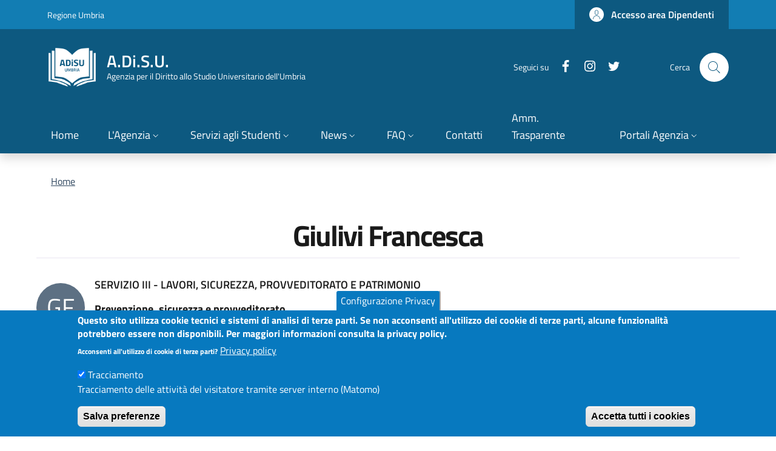

--- FILE ---
content_type: text/html; charset=UTF-8
request_url: https://www.adisu.umbria.it/user/1537
body_size: 9651
content:
<!DOCTYPE html>
<html lang="it" dir="ltr">
  <head>
    <meta charset="utf-8" />
<script>var _paq = _paq || [];(function(){function getCookie(cookieName) {
    let cookie = {};
    document.cookie.split(';').forEach(function(el) {
      let [key,value] = el.split('=');
      cookie[key.trim()] = value;
    })
    return cookie[cookieName];
  }var cookie_agreed_categories = getCookie('cookie-agreed-categories');
    var categories = ["tracciamento"];
    var agreed = false;

    if (cookie_agreed_categories && cookie_agreed_categories.length) {
      agreed = true;
      categories.forEach(function(category) {
        // Make sure all categories are agreed.
        if (!cookie_agreed_categories.includes(category)) {
          agreed = false;
        }
      });
    }

    if (!agreed) {
      _paq.push(['requireConsent']);  _paq.push(['disableCookies']);}})();</script>
<script>var _paq = _paq || [];(function(){var u=(("https:" == document.location.protocol) ? "https://stats.adisu.umbria.it/" : "http://stats.adisu.umbria.it/");_paq.push(["setSiteId", "2"]);_paq.push(["setTrackerUrl", u+"matomo.php"]);_paq.push(["setDoNotTrack", 1]);if (!window.matomo_search_results_active) {_paq.push(["trackPageView"]);}_paq.push(["setIgnoreClasses", ["no-tracking","colorbox"]]);_paq.push(["enableLinkTracking"]);var d=document,g=d.createElement("script"),s=d.getElementsByTagName("script")[0];g.type="text/javascript";g.defer=true;g.async=true;g.src=u+"matomo.js";s.parentNode.insertBefore(g,s);})();</script>
<meta name="description" content="A.Di.S.U." />
<meta name="abstract" content="Portale istituzionale dell&#039;Adisu Agenzia per il Diritto allo Studio Universitario Regione Umbria" />
<meta name="keywords" content="Adisu, Umbria" />
<meta name="geo.region" content="IT" />
<meta name="geo.placename" content="Perugia" />
<link rel="canonical" href="https://www.adisu.umbria.it/user/1537" />
<meta name="Generator" content="Drupal 10 (https://www.drupal.org)" />
<meta name="MobileOptimized" content="width" />
<meta name="HandheldFriendly" content="true" />
<meta name="viewport" content="width=device-width, initial-scale=1, shrink-to-fit=no" />
<style>div#sliding-popup, div#sliding-popup .eu-cookie-withdraw-banner, .eu-cookie-withdraw-tab {background: #0779bf} div#sliding-popup.eu-cookie-withdraw-wrapper { background: transparent; } #sliding-popup h1, #sliding-popup h2, #sliding-popup h3, #sliding-popup p, #sliding-popup label, #sliding-popup div, .eu-cookie-compliance-more-button, .eu-cookie-compliance-secondary-button, .eu-cookie-withdraw-tab { color: #ffffff;} .eu-cookie-withdraw-tab { border-color: #ffffff;}</style>
<link rel="icon" href="/sites/default/files/logo-bianco-pantone.png" type="image/png" />

    <title>Giulivi Francesca | A.Di.S.U.</title>
    <link rel="stylesheet" media="all" href="/sites/default/files/css/css_FqTYtAerLDXgGhNlD7fp9C7_uD0h_IsGMbuLTz0M8JE.css?delta=0&amp;language=it&amp;theme=italiagov&amp;include=eJxtykEOgCAMRNELoRyJFKimsVBCi9Hba4JLV5M_eXqrYfERFB0ZMMEup2eKHTqhLoNcFDG1Di1MMDFexlQPn_towOuXDkdIIgfhO6W9uib0f2fIuMFgewDe3TMC" />
<link rel="stylesheet" media="all" href="/sites/default/files/css/css_JEy6n08JlMRuqWwUdnPbGS7WXPmD6YuGwFip4t7G0Rk.css?delta=1&amp;language=it&amp;theme=italiagov&amp;include=eJxtykEOgCAMRNELoRyJFKimsVBCi9Hba4JLV5M_eXqrYfERFB0ZMMEup2eKHTqhLoNcFDG1Di1MMDFexlQPn_towOuXDkdIIgfhO6W9uib0f2fIuMFgewDe3TMC" />

    
  </head>

  
  <body class="user-anonymous path-user page-type--page">
    <div class="skip-navigation" aria-label="Skip links" role="navigation">
            <a href="#it-main-content" class="visually-hidden-focusable">
        Salta al contenuto principale
      </a>
      <a href="#footer" class="visually-hidden-focusable">
        Skip to footer content
      </a>
    </div>

    
      <div class="dialog-off-canvas-main-canvas" data-off-canvas-main-canvas>
    <div id="page-default">
  <header class="it-header-wrapper d-print-none shadow it-header-sticky" data-bs-toggle="sticky" data-bs-position-type="fixed" data-bs-sticky-class-name="is-sticky" data-bs-target="#header-nav-wrapper"><div class="it-header-slim-wrapper"><div class="container"><div class="row"><div class="col-12"><div class="it-header-slim-wrapper-content"><a class="d-lg-block navbar-brand" href="https://www.regione.umbria.it/home" target="_blank" title="Go to Regione Umbria" aria-label="Go to Regione Umbria - External link - New window">Regione Umbria</a><div class="it-header-slim-right-zone" role="navigation" aria-label="User links"><a data-focus-mouse="false" class="btn btn-primary btn-sm btn-icon btn-full" role="button" title="Accesso area Dipendenti" href="/user/login" aria-label="Accesso area Dipendenti"
    ><span class="rounded-icon" aria-hidden="true"><svg class="icon icon-sm icon-primary" role="img" aria-hidden="true"><use href="/themes/custom/italiagov/dist/svg/sprites.svg#it-user" xlink:href="/themes/custom/italiagov/dist/svg/sprites.svg#it-user"></use></svg></span>&nbsp;
                                              
          <span class="d-none d-lg-block">Accesso area Dipendenti</span></a></div></div></div></div></div></div><div class="it-nav-wrapper"><div class="it-header-center-wrapper"><div class="container"><div class="row"><div class="col-12"><div class="it-header-center-content-wrapper"><div class="it-brand-wrapper"><a href="/index.php/" title="Home" rel="home"><img src="/sites/default/files/logo-bianco_0_0.png" alt="Home" class="icon img-fluid"><div class="it-brand-text"><div class="it-brand-title">A.Di.S.U.</div><div class="it-brand-tagline d-none d-md-block">Agenzia per il Diritto allo Studio Universitario dell'Umbria</div></div></a></div><div class="it-right-zone"><div class="it-socials d-none d-lg-flex"><span>Seguici su </span><ul><li><a href="https://www.facebook.com/adisumbria" rel="noopener" aria-label="Facebook" class="text-white" target="_blank"><svg class="icon icon-sm icon-white align-top" role="img" aria-hidden="true"><use href="/themes/custom/italiagov/dist/svg/sprites.svg#it-facebook" xlink:href="/themes/custom/italiagov/dist/svg/sprites.svg#it-facebook"></use></svg><span class="visually-hidden-focusable">Facebook</span></a></li><li><a href="https://www.instagram.com/adisumbria" rel="noopener" aria-label="Instagram" class="text-white" target="_blank"><svg class="icon icon-sm icon-white align-top" role="img" aria-hidden="true"><use href="/themes/custom/italiagov/dist/svg/sprites.svg#it-instagram" xlink:href="/themes/custom/italiagov/dist/svg/sprites.svg#it-instagram"></use></svg><span class="visually-hidden-focusable">Instagram</span></a></li><li><a href="https://twitter.com/adisumbria" rel="noopener" aria-label="Twitter" class="text-white" target="_blank"><svg class="icon icon-sm icon-white align-top" role="img" aria-hidden="true"><use href="/themes/custom/italiagov/dist/svg/sprites.svg#it-twitter" xlink:href="/themes/custom/italiagov/dist/svg/sprites.svg#it-twitter"></use></svg><span class="visually-hidden-focusable">Twitter</span></a></li></ul></div><div class="it-search-wrapper"><div class="modal  it-dialog-scrollable fade" id="modal-header-center-search" tabindex="-1" role="dialog" aria-label="Site search"><div class="modal-dialog modal-fullscreen m-0" role="document"><div class="modal-content h-100"><div class="modal-header"><button class="btn-close" type="button" data-bs-dismiss="modal" aria-label="Close modal dialog"><svg class="icon" role="img" aria-hidden="true"><use href="/themes/custom/italiagov/dist/svg/sprites.svg#it-close" xlink:href="/themes/custom/italiagov/dist/svg/sprites.svg#it-close"></use></svg></button></div><div class="modal-body"><div class="container"><div class="region region-header-center-search" id="it-region-header-center-search"><div class="search-block-form needs-validation block block-search block-search-form-block" data-drupal-selector="search-block-form" id="it-block-italiagov-search" role="search"><h2>Cerca</h2><form data-block="header_center_search italiagov_search" action="/index.php/search/node" method="get" id="search-block-form" accept-charset="UTF-8"><div class="form-group js-form-item form-item js-form-type-search form-item-keys js-form-item-keys form-no-label"><label class="active visually-hidden" for="edit-keys">Cerca</label><input title="Inserisci i termini da cercare." placeholder="Ricerca per parola o frase" data-drupal-selector="edit-keys" type="search" id="edit-keys" name="keys" value="" size="15" maxlength="128" class="form-search form-control" /></div><div data-drupal-selector="edit-actions" class="form-actions mt-5 mb-3 text-align-left js-form-wrapper form-wrapper" id="edit-actions"><input class="btn btn-primary button js-form-submit form-submit me-3" data-drupal-selector="edit-submit" type="submit" id="edit-submit" value="Cerca" /></div></form></div></div></div></div><div class="modal-footer  modal-footer-shadow"></div></div></div></div><span class="d-none d-md-block">Cerca</span><a class="search-link rounded-icon"
                             role="button"
                             tabindex="0"
                             aria-pressed="false"
                             aria-label="Site search"
                             data-bs-toggle="modal"
                             data-bs-target="#modal-header-center-search"
                             href="#"
                          ><svg class="icon" role="img" aria-hidden="true"><use href="/themes/custom/italiagov/dist/svg/sprites.svg#it-search" xlink:href="/themes/custom/italiagov/dist/svg/sprites.svg#it-search"></use></svg></a></div></div></div></div></div></div></div><div id="header-nav-wrapper" class="it-header-navbar-wrapper"><div class="container"><div class="row"><div class="col-12"><div class="navbar navbar-expand-lg has-megamenu"><button
        class="custom-navbar-toggler"
        type="button"
        aria-controls="header_nav-main-navbar"
        aria-expanded="false"
        aria-label="Show/hide navigation bar"
        data-bs-toggle="navbarcollapsible"
        data-bs-target="#header_nav-main-navbar"
      ><svg class="icon icon-white" role="img" aria-hidden="true"><use href="/themes/custom/italiagov/dist/svg/sprites.svg#it-burger" xlink:href="/themes/custom/italiagov/dist/svg/sprites.svg#it-burger"></use></svg></button><div id="header_nav-main-navbar" class="navbar-collapsable"><div class="overlay" style="display: none;"></div><div class="close-div"><button class="btn close-menu" type="button"><span class="visually-hidden">Hide navigation</span><svg class="icon" role="img" aria-hidden="true"><use href="/themes/custom/italiagov/dist/svg/sprites.svg#it-close-big" xlink:href="/themes/custom/italiagov/dist/svg/sprites.svg#it-close-big"></use></svg></button></div><div class="menu-wrapper d-lg-flex"><nav aria-label="Main navigation menu" class="ps-lg-0 flex-grow-1"><ul data-block="header_nav italiagov_main_menu" class="ps-lg-0 navbar-nav"><li class="nav-item nav-item__menu-main nav-item__type-link nav-item__level-0"><a href="/index.php/" class="nav-link nav-link__menu-main nav-link__type-link nav-link__level-0" data-drupal-link-system-path="&lt;front&gt;"><span>Home</span></a></li><li class="nav-item nav-item__menu-main nav-item__type-link dropdown megamenu nav-item__level-0"><a href="" class="dropdown nav-link nav-link__menu-main nav-link__type-link dropdown-toggle" data-bs-toggle="dropdown" aria-expanded="false" aria-haspopup="true" id="main--navbar-nav--menu-link-contentc68c9eef-2ebd-4e5f-a30c-085e700b97b2" role="button"><span>L&#039;Agenzia</span><svg class="icon icon-xs" role="img" aria-hidden="true"><use href="/themes/custom/italiagov/dist/svg/sprites.svg#it-expand" xlink:href="/themes/custom/italiagov/dist/svg/sprites.svg#it-expand"></use></svg></a><div class="dropdown-menu" role="region" aria-labelledby="main--navbar-nav--menu-link-contentc68c9eef-2ebd-4e5f-a30c-085e700b97b2"><div class="row"><div class="col-12 col-lg-4"><div class="link-list-wrapper"><div class="it-heading-link-wrapper"><a href="/index.php/chi-siamo" class="list-item it-heading-link" data-drupal-link-system-path="node/531054225">Chi siamo</a></div><ul class="link-list"><li class=""><a href="/index.php/dove-siamo" class="list-item dropdown-item nav-link__level-2" data-drupal-link-system-path="node/531054226"><svg class="icon icon-sm me-2" role="img" aria-hidden="true"><use href="/themes/custom/italiagov/dist/svg/sprites.svg#it-arrow-right-triangle" xlink:href="/themes/custom/italiagov/dist/svg/sprites.svg#it-arrow-right-triangle"></use></svg><span>Dove siamo</span></a></li><li class=""><a href="/index.php/orari" class="list-item dropdown-item nav-link__level-2" data-drupal-link-system-path="node/531054227"><svg class="icon icon-sm me-2" role="img" aria-hidden="true"><use href="/themes/custom/italiagov/dist/svg/sprites.svg#it-arrow-right-triangle" xlink:href="/themes/custom/italiagov/dist/svg/sprites.svg#it-arrow-right-triangle"></use></svg><span>Orari</span></a></li></ul></div></div><div class="col-12 col-lg-4"><div class="link-list-wrapper"><div class="it-heading-link-wrapper"><a href="" class="dropdown-item disabled list-item it-heading-link">Organi dell&#039;Agenzia</a></div><ul class="link-list"><li class=""><a href="/index.php/amministratore-unico" class="list-item dropdown-item nav-link__level-2" data-drupal-link-system-path="node/531077771"><svg class="icon icon-sm me-2" role="img" aria-hidden="true"><use href="/themes/custom/italiagov/dist/svg/sprites.svg#it-arrow-right-triangle" xlink:href="/themes/custom/italiagov/dist/svg/sprites.svg#it-arrow-right-triangle"></use></svg><span>Amministratore Unico</span></a></li><li class=""><a href="/index.php/collegio-dei-revisori-dei-conti" class="list-item dropdown-item nav-link__level-2" data-drupal-link-system-path="node/531054229"><svg class="icon icon-sm me-2" role="img" aria-hidden="true"><use href="/themes/custom/italiagov/dist/svg/sprites.svg#it-arrow-right-triangle" xlink:href="/themes/custom/italiagov/dist/svg/sprites.svg#it-arrow-right-triangle"></use></svg><span>Collegio dei Revisori dei conti</span></a></li><li class=""><a href="/index.php/comitato-unico-di-garanzia" class="list-item dropdown-item nav-link__level-2" data-drupal-link-system-path="node/531054293"><svg class="icon icon-sm me-2" role="img" aria-hidden="true"><use href="/themes/custom/italiagov/dist/svg/sprites.svg#it-arrow-right-triangle" xlink:href="/themes/custom/italiagov/dist/svg/sprites.svg#it-arrow-right-triangle"></use></svg><span>Comitato Unico di Garanzia</span></a></li><li class=""><a href="/index.php/comitato-di-indirizzo" class="list-item dropdown-item nav-link__level-2" data-drupal-link-system-path="node/531054287"><svg class="icon icon-sm me-2" role="img" aria-hidden="true"><use href="/themes/custom/italiagov/dist/svg/sprites.svg#it-arrow-right-triangle" xlink:href="/themes/custom/italiagov/dist/svg/sprites.svg#it-arrow-right-triangle"></use></svg><span>Comitato di Indirizzo</span></a></li><li class=""><a href="/index.php/garante-dello-studente" class="list-item dropdown-item nav-link__level-2" data-drupal-link-system-path="node/531054288"><svg class="icon icon-sm me-2" role="img" aria-hidden="true"><use href="/themes/custom/italiagov/dist/svg/sprites.svg#it-arrow-right-triangle" xlink:href="/themes/custom/italiagov/dist/svg/sprites.svg#it-arrow-right-triangle"></use></svg><span>Garante dello studente</span></a></li><li class=""><a href="/index.php/commissione-di-garanzia-degli-studenti-della-regione-umbria" class="text-wrap list-item dropdown-item nav-link__level-2" data-drupal-link-system-path="node/531054289"><svg class="icon icon-sm me-2" role="img" aria-hidden="true"><use href="/themes/custom/italiagov/dist/svg/sprites.svg#it-arrow-right-triangle" xlink:href="/themes/custom/italiagov/dist/svg/sprites.svg#it-arrow-right-triangle"></use></svg><span>Commissione di Garanzia degli studenti della Regione Umbria</span></a></li></ul></div></div><div class="col-12 col-lg-4"><div class="link-list-wrapper"><div class="it-heading-link-wrapper"><a href="" class="dropdown-item disabled list-item it-heading-link">Servizi ed Uffici</a></div><ul class="link-list"><li class=""><a href="/index.php/organigramma1" class="list-item dropdown-item nav-link__level-2" data-drupal-link-system-path="organigramma1"><svg class="icon icon-sm me-2" role="img" aria-hidden="true"><use href="/themes/custom/italiagov/dist/svg/sprites.svg#it-arrow-right-triangle" xlink:href="/themes/custom/italiagov/dist/svg/sprites.svg#it-arrow-right-triangle"></use></svg><span>Organigramma</span></a></li><li class=""><a href="/index.php/articolazione-servizio1" class="list-item dropdown-item nav-link__level-2" data-drupal-link-system-path="articolazione-servizio1"><svg class="icon icon-sm me-2" role="img" aria-hidden="true"><use href="/themes/custom/italiagov/dist/svg/sprites.svg#it-arrow-right-triangle" xlink:href="/themes/custom/italiagov/dist/svg/sprites.svg#it-arrow-right-triangle"></use></svg><span>Servizio 1</span></a></li><li class=""><a href="/index.php/articolazione-servizio2" class="list-item dropdown-item nav-link__level-2" data-drupal-link-system-path="articolazione-servizio2"><svg class="icon icon-sm me-2" role="img" aria-hidden="true"><use href="/themes/custom/italiagov/dist/svg/sprites.svg#it-arrow-right-triangle" xlink:href="/themes/custom/italiagov/dist/svg/sprites.svg#it-arrow-right-triangle"></use></svg><span>Servizio 2</span></a></li><li class=""><a href="/index.php/articolazione-servizio3" class="list-item dropdown-item nav-link__level-2" data-drupal-link-system-path="articolazione-servizio3"><svg class="icon icon-sm me-2" role="img" aria-hidden="true"><use href="/themes/custom/italiagov/dist/svg/sprites.svg#it-arrow-right-triangle" xlink:href="/themes/custom/italiagov/dist/svg/sprites.svg#it-arrow-right-triangle"></use></svg><span>Servizio 3</span></a></li></ul></div></div><div class="col-12 col-lg-4"><div class="link-list-wrapper"><div class="it-heading-link-wrapper"><a href="/index.php/attuazione-misure-pnrr" class="list-item it-heading-link" data-drupal-link-system-path="node/531077914">Attuazione misure PNRR</a></div><ul class="link-list"><li class=""><a href="/index.php/pnrr-borse-di-studio" class="list-item dropdown-item nav-link__level-2" data-drupal-link-system-path="node/531077915"><svg class="icon icon-sm me-2" role="img" aria-hidden="true"><use href="/themes/custom/italiagov/dist/svg/sprites.svg#it-arrow-right-triangle" xlink:href="/themes/custom/italiagov/dist/svg/sprites.svg#it-arrow-right-triangle"></use></svg><span>PNRR - Borse di studio</span></a></li><li class=""><a href="/index.php/pnrr-app-io" class="list-item dropdown-item nav-link__level-2" data-drupal-link-system-path="node/531077916"><svg class="icon icon-sm me-2" role="img" aria-hidden="true"><use href="/themes/custom/italiagov/dist/svg/sprites.svg#it-arrow-right-triangle" xlink:href="/themes/custom/italiagov/dist/svg/sprites.svg#it-arrow-right-triangle"></use></svg><span>PNRR - APP IO</span></a></li><li class=""><a href="/index.php/pnrr-adozione-pagopa" class="list-item dropdown-item nav-link__level-2" data-drupal-link-system-path="node/531077917"><svg class="icon icon-sm me-2" role="img" aria-hidden="true"><use href="/themes/custom/italiagov/dist/svg/sprites.svg#it-arrow-right-triangle" xlink:href="/themes/custom/italiagov/dist/svg/sprites.svg#it-arrow-right-triangle"></use></svg><span>PNRR - Adozione  PAGOPA</span></a></li></ul></div></div><div class="col-12 col-lg-4"><div class="link-list-wrapper"><div class="it-heading-link-wrapper"><a href="/index.php/form/richiesta-visita-guidata" class="list-item it-heading-link" data-drupal-link-system-path="webform/richiesta_visita_guidata">Visita alla Chiesa di San Benedetto dei Condotti</a></div><ul class="link-list"><li class=""><a href="/index.php/calendario-visite-guidate" class="list-item dropdown-item nav-link__level-2" data-drupal-link-system-path="calendario-visite-guidate"><svg class="icon icon-sm me-2" role="img" aria-hidden="true"><use href="/themes/custom/italiagov/dist/svg/sprites.svg#it-arrow-right-triangle" xlink:href="/themes/custom/italiagov/dist/svg/sprites.svg#it-arrow-right-triangle"></use></svg><span>Calendario Visite Chiesa</span></a></li></ul></div></div><div class="col-12 col-lg-4"><div class="link-list-wrapper"><div class="it-heading-link-wrapper"><a href="/index.php/concessione-spazi-uso-gratuito-e-temporaneo" class="list-item it-heading-link" data-drupal-link-system-path="node/531054291">Concessione spazi per uso gratuito e temporaneo</a></div><ul class="link-list"></ul></div></div><div class="col-12 col-lg-4"><div class="link-list-wrapper"><div class="it-heading-link-wrapper"><a href="/index.php/diritto-di-accesso-ai-documenti-amministrativi" class="list-item it-heading-link" data-drupal-link-system-path="node/531054245">Diritto di accesso ai documenti amministrativi</a></div><ul class="link-list"></ul></div></div><div class="col-12 col-lg-4"><div class="link-list-wrapper"><div class="it-heading-link-wrapper"><a href="/index.php/patrocinio-e-logo-dellagenzia" class="list-item it-heading-link" data-drupal-link-system-path="node/531054290">Patrocinio e logo dell’Agenzia</a></div><ul class="link-list"></ul></div></div><div class="col-12 col-lg-4"><div class="link-list-wrapper"><div class="it-heading-link-wrapper"><a href="/index.php/supporto-tecnico" class="list-item it-heading-link" data-drupal-link-system-path="node/531054292">Supporto tecnico</a></div><ul class="link-list"></ul></div></div></div></div></li><li class="nav-item nav-item__menu-main nav-item__type-link dropdown megamenu nav-item__level-0"><a href="" class="dropdown nav-link nav-link__menu-main nav-link__type-link dropdown-toggle" data-bs-toggle="dropdown" aria-expanded="false" aria-haspopup="true" id="main--navbar-nav--menu-link-content8712a4b1-2680-4096-8c49-72f1f24e22fa" role="button"><span>Servizi agli Studenti</span><svg class="icon icon-xs" role="img" aria-hidden="true"><use href="/themes/custom/italiagov/dist/svg/sprites.svg#it-expand" xlink:href="/themes/custom/italiagov/dist/svg/sprites.svg#it-expand"></use></svg></a><div class="dropdown-menu" role="region" aria-labelledby="main--navbar-nav--menu-link-content8712a4b1-2680-4096-8c49-72f1f24e22fa"><div class="row"><div class="col-12 col-lg-4"><div class="link-list-wrapper"><div class="it-heading-link-wrapper"><a href="/index.php/area-studenti#paragraph-section-24" class="btn btn-outline-success list-item it-heading-link" data-drupal-link-system-path="node/17998">Area Studenti</a></div><ul class="link-list"></ul></div></div><div class="col-12 col-lg-4"><div class="link-list-wrapper"><div class="it-heading-link-wrapper"><a href="/index.php/pubblicazioni" class="list-item it-heading-link" data-drupal-link-system-path="pubblicazioni">Pubblicazioni (Elenco)</a></div><ul class="link-list"></ul></div></div><div class="col-12 col-lg-4"><div class="link-list-wrapper"><div class="it-heading-link-wrapper"><a href="/index.php/area-studenti#paragraph-accordion-55" class="list-item it-heading-link" data-drupal-link-system-path="node/17998">Il Diritto allo Studio</a></div><ul class="link-list"></ul></div></div><div class="col-12 col-lg-4"><div class="link-list-wrapper"><div class="it-heading-link-wrapper"><a href="/index.php/area-studenti#paragraph-accordion-61" class="list-item it-heading-link" data-drupal-link-system-path="node/17998">La Borsa di Studio</a></div><ul class="link-list"></ul></div></div><div class="col-12 col-lg-4"><div class="link-list-wrapper"><div class="it-heading-link-wrapper"><a href="/index.php/area-studenti#paragraph-accordion-72" class="dropdown list-item it-heading-link" data-drupal-link-system-path="node/17998">Servizi Abitativi</a></div><ul class="link-list"><li class=""><a href="/index.php/residenze" class="list-item dropdown-item nav-link__level-2" data-drupal-link-system-path="residenze"><svg class="icon icon-sm me-2" role="img" aria-hidden="true"><use href="/themes/custom/italiagov/dist/svg/sprites.svg#it-arrow-right-triangle" xlink:href="/themes/custom/italiagov/dist/svg/sprites.svg#it-arrow-right-triangle"></use></svg><span>Residenze</span></a></li></ul></div></div><div class="col-12 col-lg-4"><div class="link-list-wrapper"><div class="it-heading-link-wrapper"><a href="/index.php/area-studenti#paragraph-accordion-78" class="list-item it-heading-link" data-drupal-link-system-path="node/17998">Servizi Ristorativi</a></div><ul class="link-list"><li class=""><a href="/index.php/ristorazione-ristoranti-grid" class="list-item dropdown-item nav-link__level-2" data-drupal-link-system-path="ristorazione-ristoranti-grid"><svg class="icon icon-sm me-2" role="img" aria-hidden="true"><use href="/themes/custom/italiagov/dist/svg/sprites.svg#it-arrow-right-triangle" xlink:href="/themes/custom/italiagov/dist/svg/sprites.svg#it-arrow-right-triangle"></use></svg><span>Ristoranti</span></a></li><li class=""><a href="/index.php/ristorazione-bar-grid" class="list-item dropdown-item nav-link__level-2" data-drupal-link-system-path="ristorazione-bar-grid"><svg class="icon icon-sm me-2" role="img" aria-hidden="true"><use href="/themes/custom/italiagov/dist/svg/sprites.svg#it-arrow-right-triangle" xlink:href="/themes/custom/italiagov/dist/svg/sprites.svg#it-arrow-right-triangle"></use></svg><span>Bar</span></a></li></ul></div></div><div class="col-12 col-lg-4"><div class="link-list-wrapper"><div class="it-heading-link-wrapper"><a href="/index.php/area-studenti#paragraph-accordion-90" class="list-item it-heading-link" data-drupal-link-system-path="node/17998">Altri benefici</a></div><ul class="link-list"></ul></div></div><div class="col-12 col-lg-4"><div class="link-list-wrapper"><div class="it-heading-link-wrapper"><a href="/index.php/convenzioni" class="list-item it-heading-link" data-drupal-link-system-path="node/531077692">Convenzioni</a></div><ul class="link-list"></ul></div></div><div class="col-12 col-lg-4"><div class="link-list-wrapper"><div class="it-heading-link-wrapper"><a href="/index.php/radiophonica" class="list-item it-heading-link" data-drupal-link-system-path="node/531054230">RadioPhonica</a></div><ul class="link-list"></ul></div></div><div class="col-12 col-lg-4"><div class="link-list-wrapper"><div class="it-heading-link-wrapper"><a href="/index.php/servizio-sostegno-psicologico" class="list-item it-heading-link" data-drupal-link-system-path="node/531054213">Servizio sostegno psicologico</a></div><ul class="link-list"></ul></div></div></div></div></li><li class="nav-item nav-item__menu-main nav-item__type-link dropdown megamenu nav-item__level-0"><a href="/index.php/news" class="nav-link nav-link__menu-main nav-link__type-link dropdown-toggle" data-bs-toggle="dropdown" aria-expanded="false" aria-haspopup="true" id="main--navbar-nav--menu-link-content3d00e498-58cb-48fd-be36-9e04b373794c" role="button" data-drupal-link-system-path="news"><span>News</span><svg class="icon icon-xs" role="img" aria-hidden="true"><use href="/themes/custom/italiagov/dist/svg/sprites.svg#it-expand" xlink:href="/themes/custom/italiagov/dist/svg/sprites.svg#it-expand"></use></svg></a><div class="dropdown-menu" role="region" aria-labelledby="main--navbar-nav--menu-link-content3d00e498-58cb-48fd-be36-9e04b373794c"><div class="row"><div class="col-12 col-lg-4"><div class="link-list-wrapper"><div class="it-heading-link-wrapper"><a href="/index.php/news" class="list-item it-heading-link" data-drupal-link-system-path="news">News</a></div><ul class="link-list"></ul></div></div><div class="col-12 col-lg-4"><div class="link-list-wrapper"><div class="it-heading-link-wrapper"><a href="" class="dropdown list-item it-heading-link">Archivio</a></div><ul class="link-list"><li class=""><a href="/index.php/archivio/concorso-borsa-di-studio" class="list-item dropdown-item nav-link__level-2" data-drupal-link-system-path="archivio/concorso-borsa-di-studio"><svg class="icon icon-sm me-2" role="img" aria-hidden="true"><use href="/themes/custom/italiagov/dist/svg/sprites.svg#it-arrow-right-triangle" xlink:href="/themes/custom/italiagov/dist/svg/sprites.svg#it-arrow-right-triangle"></use></svg><span>Concorso Borsa di Studio</span></a></li><li class=""><a href="/index.php/archivio/altre-borsa-di-studio" class="list-item dropdown-item nav-link__level-2" data-drupal-link-system-path="archivio/altre-borsa-di-studio"><svg class="icon icon-sm me-2" role="img" aria-hidden="true"><use href="/themes/custom/italiagov/dist/svg/sprites.svg#it-arrow-right-triangle" xlink:href="/themes/custom/italiagov/dist/svg/sprites.svg#it-arrow-right-triangle"></use></svg><span>Archivio altre Borse di Studio</span></a></li><li class=""><a href="/index.php/archivio/altri-benefici" class="list-item dropdown-item nav-link__level-2" data-drupal-link-system-path="archivio/altri-benefici"><svg class="icon icon-sm me-2" role="img" aria-hidden="true"><use href="/themes/custom/italiagov/dist/svg/sprites.svg#it-arrow-right-triangle" xlink:href="/themes/custom/italiagov/dist/svg/sprites.svg#it-arrow-right-triangle"></use></svg><span>Archivio altri benefici</span></a></li><li class=""><a href="/index.php/archivio/attivita-culturali" class="list-item dropdown-item nav-link__level-2" data-drupal-link-system-path="archivio/attivita-culturali"><svg class="icon icon-sm me-2" role="img" aria-hidden="true"><use href="/themes/custom/italiagov/dist/svg/sprites.svg#it-arrow-right-triangle" xlink:href="/themes/custom/italiagov/dist/svg/sprites.svg#it-arrow-right-triangle"></use></svg><span>Archivio attività culturali</span></a></li></ul></div></div></div></div></li><li class="nav-item nav-item__menu-main nav-item__type-link dropdown nav-item__level-0"><a href="" class="dropdown nav-link nav-link__menu-main nav-link__type-link dropdown-toggle" data-bs-toggle="dropdown" aria-expanded="false" aria-haspopup="true" id="main--navbar-nav--menu-link-content4b341de9-34e6-4179-b65f-5a05bc1b382f" role="button"><span>FAQ</span><svg class="icon icon-xs" role="img" aria-hidden="true"><use href="/themes/custom/italiagov/dist/svg/sprites.svg#it-expand" xlink:href="/themes/custom/italiagov/dist/svg/sprites.svg#it-expand"></use></svg></a><div class="dropdown-menu" role="region" aria-labelledby="main--navbar-nav--menu-link-content4b341de9-34e6-4179-b65f-5a05bc1b382f"><div class="link-list-wrapper"><ul class="link-list"><li class=""><a href="/index.php/faq/generali-borsa-studio" class="list-item dropdown-item nav-link__level-1" data-drupal-link-system-path="faq/generali-borsa-studio"><span>FAQ Borsa di studio</span></a></li><li class=""><a href="/index.php/faq/servizi-abitativi" class="list-item dropdown-item nav-link__level-1" data-drupal-link-system-path="faq/servizi-abitativi"><span>FAQ Servizi abitativi</span></a></li><li class=""><a href="/index.php/faq/servizi-ristorativi" class="list-item dropdown-item nav-link__level-1" data-drupal-link-system-path="faq/servizi-ristorativi"><span>FAQ Servizi ristorativi</span></a></li><li class=""><a href="/index.php/faq/accesso-accreditamento" class="list-item dropdown-item nav-link__level-1" data-drupal-link-system-path="faq/accesso-accreditamento"><span>FAQ Accesso &amp; Accreditamento</span></a></li><li class=""><a href="/index.php/faq/generali-reddito" class="list-item dropdown-item nav-link__level-1" data-drupal-link-system-path="faq/generali-reddito"><span>FAQ Reddito</span></a></li><li class=""><a href="/index.php/faq/generali-merito" class="list-item dropdown-item nav-link__level-1" data-drupal-link-system-path="faq/generali-merito"><span>FAQ Merito</span></a></li><li class=""><a href="/index.php/faq/generali-revoche" class="list-item dropdown-item nav-link__level-1" data-drupal-link-system-path="faq/generali-revoche"><span>FAQ Revoche</span></a></li></ul></div></div></li><li class="nav-item nav-item__menu-main nav-item__type-link nav-item__level-0"><a href="/index.php/come-contattarci" class="nav-link nav-link__menu-main nav-link__type-link nav-link__level-0" data-drupal-link-system-path="node/18043"><span>Contatti</span></a></li><li class="nav-item nav-item__menu-main nav-item__type-link nav-item__level-0"><a href="https://at.adisu.umbria.it" target="_blank" class="nav-link nav-link__menu-main nav-link__type-link nav-link__level-0" rel="nofollow" aria-label="Amm. Trasparente - External link - New window"><span>Amm. Trasparente</span></a></li><li class="nav-item nav-item__menu-main nav-item__type-link dropdown nav-item__level-0"><a href="" class="nav-link nav-link__menu-main nav-link__type-link dropdown-toggle" data-bs-toggle="dropdown" aria-expanded="false" aria-haspopup="true" id="main--navbar-nav--menu-link-contentfd3aacb3-f0c3-440b-aaea-a1381c3f4b5d" role="button"><span>Portali Agenzia</span><svg class="icon icon-xs" role="img" aria-hidden="true"><use href="/themes/custom/italiagov/dist/svg/sprites.svg#it-expand" xlink:href="/themes/custom/italiagov/dist/svg/sprites.svg#it-expand"></use></svg></a><div class="dropdown-menu" role="region" aria-labelledby="main--navbar-nav--menu-link-contentfd3aacb3-f0c3-440b-aaea-a1381c3f4b5d"><div class="link-list-wrapper"><ul class="link-list"><li class=""><a href="https://intragenzia.adisu.umbria.it/" class="list-item dropdown-item nav-link__level-1" target="_blank" rel="nofollow" aria-label="IntrAgenzia - External link - New window"><span>IntrAgenzia</span></a></li><li class=""><a href="https://radiophonica.adisu.umbria.it/" class="list-item dropdown-item nav-link__level-1" target="_blank" rel="nofollow" aria-label="Radiophonica - External link - New window"><span>Radiophonica</span></a></li></ul></div></div></li></ul></nav></div></div></div></div></div></div></div></div></header>  

  <main id="it-main-content" class="pb-3 mb-2"><section class="it-breadcrumb__wrapper px-4 mt-4 container"><div class="row"><div class="col px-lg-4"><div class="region region-breadcrumb" id="it-region-breadcrumb"><div id="it-block-italiagov-breadcrumbs" class="d-print-none block block-system block-system-breadcrumb-block"><nav class="breadcrumb-container" aria-labelledby="system-breadcrumb"><h2 id="system-breadcrumb" class="visually-hidden">Briciole di pane</h2><ol class="breadcrumb"><li class="breadcrumb-item active"
            aria-current="page"          ><a href="/">Home</a></li></ol></nav></div></div></div></div></section><div class="it-page-title__wrapper container"><div class="row"><div class="col"><div class="region region-title" id="it-region-title"><div id="it-block-italiagov-titolodellapagina" class="text-center my-4 border-bottom border-light block block-core block-page-title-block"><h1>Giulivi Francesca</h1></div></div></div></div></div><div class="it-local-tasks_wrapper d-print-none container"><div class="region region-local-tasks" id="it-region-local-tasks"></div></div><div class="it-help__wrapper container"></div><div class="it-notification__wrapper container"><div class="region region-notification" id="it-region-notification"><div data-drupal-messages-fallback class="hidden"></div></div></div><div class="container"><div class="row"><div class="col-12"><div class="it-content__wrapper"><div class="region region-content" id="it-region-content"><div id="it-block-italiagov-content" class="block block-system block-system-main-block"><div class="avatar-wrapper avatar-extra-text"><div class="avatar size-xl avatar-secondary"><span class="fs-1" aria-hidden="true">GF</span><span class="visually-hidden text-dark bg-white">Giulivi Francesca</span></div><div class="extra-text"><h3><div class="field field--type-entity-reference field--name-field-ufficio field--entity-user field-multiple field--label-hidden field--view-mode-full"><div>SERVIZIO III - LAVORI, SICUREZZA, PROVVEDITORATO E PATRIMONIO <br><strong> Prevenzione, sicurezza e provveditorato </strong><hr></div></div></h3></div></div></div></div></div></div></div></div></main>  

  <footer id="footer" class="it-footer d-print-none" role="contentinfo"><div class="it-footer-main"><div class="container"><section><div class="row clearfix"><div class="col-sm-12 footer-items-wrapper logo-wrapper"><div class="it-brand-wrapper"><a href="/index.php/" title="Home" rel="home"><img src="/sites/default/files/logo-bianco_0_0.png" alt="Home" class="icon img-fluid"><div class="it-brand-text"><div class="it-brand-title">A.Di.S.U.</div><div class="it-brand-tagline d-none d-md-block">Agenzia per il Diritto allo Studio Universitario dell'Umbria</div></div></a></div></div></div></section><section><nav aria-labelledby="block-italiagov-footer-menu" id="block-italiagov-footer"><h2 class="visually-hidden" id="block-italiagov-footer-menu">Footer menu</h2><div class="row"><div class="col-sm-6 col-lg-12 pb-4 footer-items-wrapper"><h3 class="h6 text-uppercase">
                      Contatto
                  </h3></div></div></nav></section><section class="py-4 border-white border-top"><div class="row"><div class=" col-md-4   pb-2 footer-items-wrapper"><div class="region region-footer-first" id="it-region-footer-first"><div id="block-italiagov-adisu" class="link-light fw-bold"><h3 class="h6 text-uppercase">A.Di.S.U.</h3><div class="field field--type-text-with-summary field--name-body field--entity-block-content field--label-hidden field--view-mode-full"><p><strong>Agenzia per il Diritto allo Studio Universitario dell'Umbria&nbsp;</strong></p><p><strong>Codice Fiscale e Partita IVA 00453460545&nbsp;</strong></p><p><a class="link-light" href="mailto:adisu@pec.it"><strong>Posta certificata&nbsp;</strong></a></p></div></div></div></div><div class=" col-md-4   pb-2 footer-items-wrapper"><div class="region region-footer-second" id="it-region-footer-second"><div id="block-italiagov-footer2"><h3 class="h6 text-uppercase">Contatti</h3><div class="field field--type-text-with-summary field--name-body field--entity-block-content field--label-hidden field--view-mode-full"><p><strong>Perugia &nbsp;Telefono: 075 4693000 Fax: 075 5847107</strong></p><hr><p><strong>Terni &nbsp; &nbsp; &nbsp; Telefono: 0744 206223 0744 206231 &nbsp;Fax: 0744 206231</strong></p><p>&nbsp;</p></div></div></div></div><div class=" col-md-4   pb-2 footer-items-wrapper"><div class="region region-footer-third" id="it-region-footer-third"><div id="block-italiagov-dovesiamo"><h3 class="h6 text-uppercase">Dove siamo</h3><div class="field field--type-text-with-summary field--name-body field--entity-block-content field--label-hidden field--view-mode-full"><p><strong>Sede di Perugia Via Benedetta,14 06123 Perugia</strong></p><hr><p><strong>Sede di Terni Via F. Turati, 73 05100 Terni .</strong></p><p>&nbsp;</p></div></div></div></div></div></section></div></div><div class="it-footer-small-prints clearfix"><div class="container"><div class="row"><div class="col"><nav aria-labelledby="block-smallprints-menu" id="block-smallprints"><h2 class="visually-hidden bg-white" id="block-smallprints-menu">Small prints</h2><h3 class="visually-hidden bg-white">Useful links section</h3><ul data-block="footer_small_prints smallprints" class="it-footer-small-prints-list list-inline mb-0 ps-0 d-flex flex-column flex-md-row"><li class="list-inline-item"><a href="/index.php/note-legali" class="list-inline-item list-item" data-drupal-link-system-path="node/531054247">Note legali</a></li><li class="list-inline-item"><a href="https://at.adisu.umbria.it/#paragraph-content-14" target="_blank" class="list-inline-item list-item" rel="nofollow" aria-label="Segnalazione di illeciti - whistleblowing  - External link - New window">Segnalazione di illeciti - whistleblowing </a></li><li class="list-inline-item"><a href="https://at.adisu.umbria.it/amministrazione-trasparente/accesso-civico" target="_blank" class="list-inline-item list-item" rel="nofollow" aria-label="Pubblicità legale - External link - New window">Pubblicità legale</a></li><li class="list-inline-item"><a href="/index.php/privacy" class="list-inline-item list-item" data-drupal-link-system-path="node/531054286">Privacy</a></li><li class="list-inline-item"><a href="/index.php/feedback" class="list-inline-item list-item" data-drupal-link-system-path="webform/feedback">Feedback</a></li><li class="list-inline-item"><a href="https://form.agid.gov.it/view/d9dbb5f0-8d6a-11f0-904d-d5491ce369b5" target="_blank" class="list-inline-item list-item" rel="nofollow" aria-label="Dichiarazione accessibilità - External link - New window">Dichiarazione accessibilità</a></li><li class="list-inline-item"><a href="https://form.agid.gov.it/view/987c09d0-0e25-11f0-a1a9-5becd237ab12" target="_blank" class="list-inline-item list-item" rel="nofollow" aria-label="Obiettivi - External link - New window">Obiettivi</a></li></ul></nav></div></div></div></div></footer></div>

  </div>

    

          <a class="back-to-top shadow" href="#" aria-hidden="true" tabindex="-1" data-bs-toggle="backtotop"><span class="visually-hidden">Back to top</span><svg class="icon icon-light" role="img" aria-hidden="true"><use href="/themes/custom/italiagov/dist/svg/sprites.svg#it-arrow-up" xlink:href="/themes/custom/italiagov/dist/svg/sprites.svg#it-arrow-up"></use></svg></a>    
                <script>window.__PUBLIC_PATH__ = '/themes/custom/italiagov/dist/fonts'</script>
        <script type="application/json" data-drupal-selector="drupal-settings-json">{"path":{"baseUrl":"\/","pathPrefix":"","currentPath":"user\/1537","currentPathIsAdmin":false,"isFront":false,"currentLanguage":"it"},"pluralDelimiter":"\u0003","suppressDeprecationErrors":true,"matomo":{"disableCookies":false,"trackMailto":true,"trackColorbox":true},"data":{"extlink":{"extTarget":true,"extTargetAppendNewWindowLabel":"(opens in a new window)","extTargetNoOverride":false,"extNofollow":true,"extNoreferrer":true,"extFollowNoOverride":false,"extClass":"0","extLabel":"(link is external)","extImgClass":false,"extSubdomains":true,"extExclude":"","extInclude":"","extCssExclude":"","extCssInclude":"","extCssExplicit":"","extAlert":true,"extAlertText":"Questo collegamento ti porter\u00e0 a un sito Web esterno. Non siamo responsabili del loro contenuto.","extHideIcons":false,"mailtoClass":"0","telClass":"","mailtoLabel":"(link sends email)","telLabel":"(link is a phone number)","extUseFontAwesome":false,"extIconPlacement":"prepend","extFaLinkClasses":"fa fa-external-link","extFaMailtoClasses":"fa fa-envelope-o","extAdditionalLinkClasses":"","extAdditionalMailtoClasses":"","extAdditionalTelClasses":"","extFaTelClasses":"fa fa-phone","whitelistedDomains":[],"extExcludeNoreferrer":""}},"eu_cookie_compliance":{"cookie_policy_version":"1.0.0","popup_enabled":true,"popup_agreed_enabled":false,"popup_hide_agreed":false,"popup_clicking_confirmation":false,"popup_scrolling_confirmation":false,"popup_html_info":"\u003Cbutton type=\u0022button\u0022 class=\u0022eu-cookie-withdraw-tab\u0022\u003EConfigurazione Privacy \u003C\/button\u003E\n\u003Cdiv aria-labelledby=\u0022popup-text\u0022  class=\u0022eu-cookie-compliance-banner eu-cookie-compliance-banner-info eu-cookie-compliance-banner--categories\u0022\u003E\n  \u003Cdiv class=\u0022popup-content info eu-cookie-compliance-content\u0022\u003E\n        \u003Cdiv id=\u0022popup-text\u0022 class=\u0022eu-cookie-compliance-message\u0022 role=\u0022document\u0022\u003E\n      \u003Ch2\u003EQuesto sito utilizza cookie tecnici e sistemi di analisi di terze parti. Se non acconsenti all\u0027utilizzo dei cookie di terze parti, alcune funzionalit\u00e0 potrebbero essere non disponibili. Per maggiori informazioni consulta la\u0026nbsp;privacy policy.\u003C\/h2\u003E\n\u003Cp\u003EAcconsenti all\u0027utilizzo di cookie di terze parti?\u003C\/p\u003E\n\n              \u003Cbutton type=\u0022button\u0022 class=\u0022find-more-button eu-cookie-compliance-more-button\u0022\u003EPrivacy policy\u003C\/button\u003E\n          \u003C\/div\u003E\n\n          \u003Cdiv id=\u0022eu-cookie-compliance-categories\u0022 class=\u0022eu-cookie-compliance-categories\u0022\u003E\n                  \u003Cdiv class=\u0022eu-cookie-compliance-category\u0022\u003E\n            \u003Cdiv\u003E\n              \u003Cinput type=\u0022checkbox\u0022 name=\u0022cookie-categories\u0022 class=\u0022eu-cookie-compliance-category-checkbox\u0022 id=\u0022cookie-category-tracciamento\u0022\n                     value=\u0022tracciamento\u0022\n                      checked                       \u003E\n              \u003Clabel for=\u0022cookie-category-tracciamento\u0022\u003ETracciamento\u003C\/label\u003E\n            \u003C\/div\u003E\n                          \u003Cdiv class=\u0022eu-cookie-compliance-category-description\u0022\u003ETracciamento delle attivit\u00e0 del visitatore tramite server interno (Matomo)\u003C\/div\u003E\n                      \u003C\/div\u003E\n                          \u003Cdiv class=\u0022eu-cookie-compliance-categories-buttons\u0022\u003E\n            \u003Cbutton type=\u0022button\u0022\n                    class=\u0022eu-cookie-compliance-save-preferences-button \u0022\u003ESalva preferenze\u003C\/button\u003E\n          \u003C\/div\u003E\n              \u003C\/div\u003E\n    \n    \u003Cdiv id=\u0022popup-buttons\u0022 class=\u0022eu-cookie-compliance-buttons eu-cookie-compliance-has-categories\u0022\u003E\n            \u003Cbutton type=\u0022button\u0022 class=\u0022agree-button eu-cookie-compliance-default-button\u0022\u003EAccetta tutti i cookies\u003C\/button\u003E\n              \u003Cbutton type=\u0022button\u0022 class=\u0022eu-cookie-withdraw-button visually-hidden\u0022\u003ERevoca il consenso\u003C\/button\u003E\n          \u003C\/div\u003E\n  \u003C\/div\u003E\n\u003C\/div\u003E","use_mobile_message":false,"mobile_popup_html_info":"\u003Cbutton type=\u0022button\u0022 class=\u0022eu-cookie-withdraw-tab\u0022\u003EConfigurazione Privacy \u003C\/button\u003E\n\u003Cdiv aria-labelledby=\u0022popup-text\u0022  class=\u0022eu-cookie-compliance-banner eu-cookie-compliance-banner-info eu-cookie-compliance-banner--categories\u0022\u003E\n  \u003Cdiv class=\u0022popup-content info eu-cookie-compliance-content\u0022\u003E\n        \u003Cdiv id=\u0022popup-text\u0022 class=\u0022eu-cookie-compliance-message\u0022 role=\u0022document\u0022\u003E\n      \n              \u003Cbutton type=\u0022button\u0022 class=\u0022find-more-button eu-cookie-compliance-more-button\u0022\u003EPrivacy policy\u003C\/button\u003E\n          \u003C\/div\u003E\n\n          \u003Cdiv id=\u0022eu-cookie-compliance-categories\u0022 class=\u0022eu-cookie-compliance-categories\u0022\u003E\n                  \u003Cdiv class=\u0022eu-cookie-compliance-category\u0022\u003E\n            \u003Cdiv\u003E\n              \u003Cinput type=\u0022checkbox\u0022 name=\u0022cookie-categories\u0022 class=\u0022eu-cookie-compliance-category-checkbox\u0022 id=\u0022cookie-category-tracciamento\u0022\n                     value=\u0022tracciamento\u0022\n                      checked                       \u003E\n              \u003Clabel for=\u0022cookie-category-tracciamento\u0022\u003ETracciamento\u003C\/label\u003E\n            \u003C\/div\u003E\n                          \u003Cdiv class=\u0022eu-cookie-compliance-category-description\u0022\u003ETracciamento delle attivit\u00e0 del visitatore tramite server interno (Matomo)\u003C\/div\u003E\n                      \u003C\/div\u003E\n                          \u003Cdiv class=\u0022eu-cookie-compliance-categories-buttons\u0022\u003E\n            \u003Cbutton type=\u0022button\u0022\n                    class=\u0022eu-cookie-compliance-save-preferences-button \u0022\u003ESalva preferenze\u003C\/button\u003E\n          \u003C\/div\u003E\n              \u003C\/div\u003E\n    \n    \u003Cdiv id=\u0022popup-buttons\u0022 class=\u0022eu-cookie-compliance-buttons eu-cookie-compliance-has-categories\u0022\u003E\n            \u003Cbutton type=\u0022button\u0022 class=\u0022agree-button eu-cookie-compliance-default-button\u0022\u003EAccetta tutti i cookies\u003C\/button\u003E\n              \u003Cbutton type=\u0022button\u0022 class=\u0022eu-cookie-withdraw-button visually-hidden\u0022\u003ERevoca il consenso\u003C\/button\u003E\n          \u003C\/div\u003E\n  \u003C\/div\u003E\n\u003C\/div\u003E","mobile_breakpoint":768,"popup_html_agreed":false,"popup_use_bare_css":false,"popup_height":"auto","popup_width":"100%","popup_delay":1000,"popup_link":"\/index.php\/privacy","popup_link_new_window":true,"popup_position":false,"fixed_top_position":true,"popup_language":"it","store_consent":false,"better_support_for_screen_readers":false,"cookie_name":"","reload_page":false,"domain":"","domain_all_sites":false,"popup_eu_only":false,"popup_eu_only_js":false,"cookie_lifetime":100,"cookie_session":0,"set_cookie_session_zero_on_disagree":0,"disagree_do_not_show_popup":false,"method":"categories","automatic_cookies_removal":true,"allowed_cookies":"","withdraw_markup":"\u003Cbutton type=\u0022button\u0022 class=\u0022eu-cookie-withdraw-tab\u0022\u003EConfigurazione Privacy \u003C\/button\u003E\n\u003Cdiv aria-labelledby=\u0022popup-text\u0022 class=\u0022eu-cookie-withdraw-banner\u0022\u003E\n  \u003Cdiv class=\u0022popup-content info eu-cookie-compliance-content\u0022\u003E\n    \u003Cdiv id=\u0022popup-text\u0022 class=\u0022eu-cookie-compliance-message\u0022 role=\u0022document\u0022\u003E\n      \u003Ch2\u003EUtilizziamo i cookie su questo sito per migliorare la tua esperienza utente\u003C\/h2\u003E\n\u003Cp\u003EHai dato il tuo consenso all\u0027impostazione dei cookie. Revoca il consenso\u003C\/p\u003E\n\n    \u003C\/div\u003E\n    \u003Cdiv id=\u0022popup-buttons\u0022 class=\u0022eu-cookie-compliance-buttons\u0022\u003E\n      \u003Cbutton type=\u0022button\u0022 class=\u0022eu-cookie-withdraw-button \u0022\u003ERevoca il consenso\u003C\/button\u003E\n    \u003C\/div\u003E\n  \u003C\/div\u003E\n\u003C\/div\u003E","withdraw_enabled":true,"reload_options":0,"reload_routes_list":"","withdraw_button_on_info_popup":false,"cookie_categories":["tracciamento"],"cookie_categories_details":{"tracciamento":{"uuid":"c6f97229-17d0-4d3a-b6a7-f065b297193b","langcode":"it","status":true,"dependencies":[],"id":"tracciamento","label":"Tracciamento","description":"Tracciamento delle attivit\u00e0 del visitatore tramite server interno (Matomo)","checkbox_default_state":"checked","weight":-9}},"enable_save_preferences_button":true,"cookie_value_disagreed":"0","cookie_value_agreed_show_thank_you":"1","cookie_value_agreed":"2","containing_element":"body","settings_tab_enabled":true,"olivero_primary_button_classes":"","olivero_secondary_button_classes":"","close_button_action":"close_banner","open_by_default":true,"modules_allow_popup":true,"hide_the_banner":false,"geoip_match":true},"eu_cookie_compliance_matomo":{"matomo_tracking_script":true,"categories":["tracciamento"]},"ajaxTrustedUrl":{"\/index.php\/search\/node":true},"user":{"uid":0,"permissionsHash":"9575a6ea61d9c9f544e3e34803a0c56408ace1bfda277b5c45edf6cb911740fe"}}</script>
<script src="/sites/default/files/js/js_ATQ3nznYotOV37gbcYoQGYQiajLo0-1I_St_bXqG6i0.js?scope=footer&amp;delta=0&amp;language=it&amp;theme=italiagov&amp;include=eJxtjlEOwyAMQy8Ey5FQ6KIqasAIwtTjr1r7N74sP9uSCzsKqPwkqLMp7_iQae7cVUacGjLgwzu3dBco85B_KpWzSWSz6IC5thHkdNN60LvPxvZ6bJCZNuBQuaS0a1w3oRVcNtN9dzl4si8Se1Wp"></script>
<script src="/modules/contrib/eu_cookie_compliance/js/eu_cookie_compliance.min.js?v=10.3.8" defer></script>
<script src="/sites/default/files/js/js_p2B-wkp3yUhlpS-z5bovzbhtTRZqmWOWQfkO1rE4SjI.js?scope=footer&amp;delta=2&amp;language=it&amp;theme=italiagov&amp;include=eJxtjlEOwyAMQy8Ey5FQ6KIqasAIwtTjr1r7N74sP9uSCzsKqPwkqLMp7_iQae7cVUacGjLgwzu3dBco85B_KpWzSWSz6IC5thHkdNN60LvPxvZ6bJCZNuBQuaS0a1w3oRVcNtN9dzl4si8Se1Wp"></script>

  </body>
</html>


--- FILE ---
content_type: text/javascript
request_url: https://www.adisu.umbria.it/sites/default/files/js/js_ATQ3nznYotOV37gbcYoQGYQiajLo0-1I_St_bXqG6i0.js?scope=footer&delta=0&language=it&theme=italiagov&include=eJxtjlEOwyAMQy8Ey5FQ6KIqasAIwtTjr1r7N74sP9uSCzsKqPwkqLMp7_iQae7cVUacGjLgwzu3dBco85B_KpWzSWSz6IC5thHkdNN60LvPxvZ6bJCZNuBQuaS0a1w3oRVcNtN9dzl4si8Se1Wp
body_size: 129351
content:
/* @license MIT https://raw.githubusercontent.com/jquery/jquery/3.7.1/LICENSE.txt */
/*! jQuery v3.7.1 | (c) OpenJS Foundation and other contributors | jquery.org/license */
!function(e,t){"use strict";"object"==typeof module&&"object"==typeof module.exports?module.exports=e.document?t(e,!0):function(e){if(!e.document)throw new Error("jQuery requires a window with a document");return t(e)}:t(e)}("undefined"!=typeof window?window:this,function(ie,e){"use strict";var oe=[],r=Object.getPrototypeOf,ae=oe.slice,g=oe.flat?function(e){return oe.flat.call(e)}:function(e){return oe.concat.apply([],e)},s=oe.push,se=oe.indexOf,n={},i=n.toString,ue=n.hasOwnProperty,o=ue.toString,a=o.call(Object),le={},v=function(e){return"function"==typeof e&&"number"!=typeof e.nodeType&&"function"!=typeof e.item},y=function(e){return null!=e&&e===e.window},C=ie.document,u={type:!0,src:!0,nonce:!0,noModule:!0};function m(e,t,n){var r,i,o=(n=n||C).createElement("script");if(o.text=e,t)for(r in u)(i=t[r]||t.getAttribute&&t.getAttribute(r))&&o.setAttribute(r,i);n.head.appendChild(o).parentNode.removeChild(o)}function x(e){return null==e?e+"":"object"==typeof e||"function"==typeof e?n[i.call(e)]||"object":typeof e}var t="3.7.1",l=/HTML$/i,ce=function(e,t){return new ce.fn.init(e,t)};function c(e){var t=!!e&&"length"in e&&e.length,n=x(e);return!v(e)&&!y(e)&&("array"===n||0===t||"number"==typeof t&&0<t&&t-1 in e)}function fe(e,t){return e.nodeName&&e.nodeName.toLowerCase()===t.toLowerCase()}ce.fn=ce.prototype={jquery:t,constructor:ce,length:0,toArray:function(){return ae.call(this)},get:function(e){return null==e?ae.call(this):e<0?this[e+this.length]:this[e]},pushStack:function(e){var t=ce.merge(this.constructor(),e);return t.prevObject=this,t},each:function(e){return ce.each(this,e)},map:function(n){return this.pushStack(ce.map(this,function(e,t){return n.call(e,t,e)}))},slice:function(){return this.pushStack(ae.apply(this,arguments))},first:function(){return this.eq(0)},last:function(){return this.eq(-1)},even:function(){return this.pushStack(ce.grep(this,function(e,t){return(t+1)%2}))},odd:function(){return this.pushStack(ce.grep(this,function(e,t){return t%2}))},eq:function(e){var t=this.length,n=+e+(e<0?t:0);return this.pushStack(0<=n&&n<t?[this[n]]:[])},end:function(){return this.prevObject||this.constructor()},push:s,sort:oe.sort,splice:oe.splice},ce.extend=ce.fn.extend=function(){var e,t,n,r,i,o,a=arguments[0]||{},s=1,u=arguments.length,l=!1;for("boolean"==typeof a&&(l=a,a=arguments[s]||{},s++),"object"==typeof a||v(a)||(a={}),s===u&&(a=this,s--);s<u;s++)if(null!=(e=arguments[s]))for(t in e)r=e[t],"__proto__"!==t&&a!==r&&(l&&r&&(ce.isPlainObject(r)||(i=Array.isArray(r)))?(n=a[t],o=i&&!Array.isArray(n)?[]:i||ce.isPlainObject(n)?n:{},i=!1,a[t]=ce.extend(l,o,r)):void 0!==r&&(a[t]=r));return a},ce.extend({expando:"jQuery"+(t+Math.random()).replace(/\D/g,""),isReady:!0,error:function(e){throw new Error(e)},noop:function(){},isPlainObject:function(e){var t,n;return!(!e||"[object Object]"!==i.call(e))&&(!(t=r(e))||"function"==typeof(n=ue.call(t,"constructor")&&t.constructor)&&o.call(n)===a)},isEmptyObject:function(e){var t;for(t in e)return!1;return!0},globalEval:function(e,t,n){m(e,{nonce:t&&t.nonce},n)},each:function(e,t){var n,r=0;if(c(e)){for(n=e.length;r<n;r++)if(!1===t.call(e[r],r,e[r]))break}else for(r in e)if(!1===t.call(e[r],r,e[r]))break;return e},text:function(e){var t,n="",r=0,i=e.nodeType;if(!i)while(t=e[r++])n+=ce.text(t);return 1===i||11===i?e.textContent:9===i?e.documentElement.textContent:3===i||4===i?e.nodeValue:n},makeArray:function(e,t){var n=t||[];return null!=e&&(c(Object(e))?ce.merge(n,"string"==typeof e?[e]:e):s.call(n,e)),n},inArray:function(e,t,n){return null==t?-1:se.call(t,e,n)},isXMLDoc:function(e){var t=e&&e.namespaceURI,n=e&&(e.ownerDocument||e).documentElement;return!l.test(t||n&&n.nodeName||"HTML")},merge:function(e,t){for(var n=+t.length,r=0,i=e.length;r<n;r++)e[i++]=t[r];return e.length=i,e},grep:function(e,t,n){for(var r=[],i=0,o=e.length,a=!n;i<o;i++)!t(e[i],i)!==a&&r.push(e[i]);return r},map:function(e,t,n){var r,i,o=0,a=[];if(c(e))for(r=e.length;o<r;o++)null!=(i=t(e[o],o,n))&&a.push(i);else for(o in e)null!=(i=t(e[o],o,n))&&a.push(i);return g(a)},guid:1,support:le}),"function"==typeof Symbol&&(ce.fn[Symbol.iterator]=oe[Symbol.iterator]),ce.each("Boolean Number String Function Array Date RegExp Object Error Symbol".split(" "),function(e,t){n["[object "+t+"]"]=t.toLowerCase()});var pe=oe.pop,de=oe.sort,he=oe.splice,ge="[\\x20\\t\\r\\n\\f]",ve=new RegExp("^"+ge+"+|((?:^|[^\\\\])(?:\\\\.)*)"+ge+"+$","g");ce.contains=function(e,t){var n=t&&t.parentNode;return e===n||!(!n||1!==n.nodeType||!(e.contains?e.contains(n):e.compareDocumentPosition&&16&e.compareDocumentPosition(n)))};var f=/([\0-\x1f\x7f]|^-?\d)|^-$|[^\x80-\uFFFF\w-]/g;function p(e,t){return t?"\0"===e?"\ufffd":e.slice(0,-1)+"\\"+e.charCodeAt(e.length-1).toString(16)+" ":"\\"+e}ce.escapeSelector=function(e){return(e+"").replace(f,p)};var ye=C,me=s;!function(){var e,b,w,o,a,T,r,C,d,i,k=me,S=ce.expando,E=0,n=0,s=W(),c=W(),u=W(),h=W(),l=function(e,t){return e===t&&(a=!0),0},f="checked|selected|async|autofocus|autoplay|controls|defer|disabled|hidden|ismap|loop|multiple|open|readonly|required|scoped",t="(?:\\\\[\\da-fA-F]{1,6}"+ge+"?|\\\\[^\\r\\n\\f]|[\\w-]|[^\0-\\x7f])+",p="\\["+ge+"*("+t+")(?:"+ge+"*([*^$|!~]?=)"+ge+"*(?:'((?:\\\\.|[^\\\\'])*)'|\"((?:\\\\.|[^\\\\\"])*)\"|("+t+"))|)"+ge+"*\\]",g=":("+t+")(?:\\((('((?:\\\\.|[^\\\\'])*)'|\"((?:\\\\.|[^\\\\\"])*)\")|((?:\\\\.|[^\\\\()[\\]]|"+p+")*)|.*)\\)|)",v=new RegExp(ge+"+","g"),y=new RegExp("^"+ge+"*,"+ge+"*"),m=new RegExp("^"+ge+"*([>+~]|"+ge+")"+ge+"*"),x=new RegExp(ge+"|>"),j=new RegExp(g),A=new RegExp("^"+t+"$"),D={ID:new RegExp("^#("+t+")"),CLASS:new RegExp("^\\.("+t+")"),TAG:new RegExp("^("+t+"|[*])"),ATTR:new RegExp("^"+p),PSEUDO:new RegExp("^"+g),CHILD:new RegExp("^:(only|first|last|nth|nth-last)-(child|of-type)(?:\\("+ge+"*(even|odd|(([+-]|)(\\d*)n|)"+ge+"*(?:([+-]|)"+ge+"*(\\d+)|))"+ge+"*\\)|)","i"),bool:new RegExp("^(?:"+f+")$","i"),needsContext:new RegExp("^"+ge+"*[>+~]|:(even|odd|eq|gt|lt|nth|first|last)(?:\\("+ge+"*((?:-\\d)?\\d*)"+ge+"*\\)|)(?=[^-]|$)","i")},N=/^(?:input|select|textarea|button)$/i,q=/^h\d$/i,L=/^(?:#([\w-]+)|(\w+)|\.([\w-]+))$/,H=/[+~]/,O=new RegExp("\\\\[\\da-fA-F]{1,6}"+ge+"?|\\\\([^\\r\\n\\f])","g"),P=function(e,t){var n="0x"+e.slice(1)-65536;return t||(n<0?String.fromCharCode(n+65536):String.fromCharCode(n>>10|55296,1023&n|56320))},M=function(){V()},R=J(function(e){return!0===e.disabled&&fe(e,"fieldset")},{dir:"parentNode",next:"legend"});try{k.apply(oe=ae.call(ye.childNodes),ye.childNodes),oe[ye.childNodes.length].nodeType}catch(e){k={apply:function(e,t){me.apply(e,ae.call(t))},call:function(e){me.apply(e,ae.call(arguments,1))}}}function I(t,e,n,r){var i,o,a,s,u,l,c,f=e&&e.ownerDocument,p=e?e.nodeType:9;if(n=n||[],"string"!=typeof t||!t||1!==p&&9!==p&&11!==p)return n;if(!r&&(V(e),e=e||T,C)){if(11!==p&&(u=L.exec(t)))if(i=u[1]){if(9===p){if(!(a=e.getElementById(i)))return n;if(a.id===i)return k.call(n,a),n}else if(f&&(a=f.getElementById(i))&&I.contains(e,a)&&a.id===i)return k.call(n,a),n}else{if(u[2])return k.apply(n,e.getElementsByTagName(t)),n;if((i=u[3])&&e.getElementsByClassName)return k.apply(n,e.getElementsByClassName(i)),n}if(!(h[t+" "]||d&&d.test(t))){if(c=t,f=e,1===p&&(x.test(t)||m.test(t))){(f=H.test(t)&&U(e.parentNode)||e)==e&&le.scope||((s=e.getAttribute("id"))?s=ce.escapeSelector(s):e.setAttribute("id",s=S)),o=(l=Y(t)).length;while(o--)l[o]=(s?"#"+s:":scope")+" "+Q(l[o]);c=l.join(",")}try{return k.apply(n,f.querySelectorAll(c)),n}catch(e){h(t,!0)}finally{s===S&&e.removeAttribute("id")}}}return re(t.replace(ve,"$1"),e,n,r)}function W(){var r=[];return function e(t,n){return r.push(t+" ")>b.cacheLength&&delete e[r.shift()],e[t+" "]=n}}function F(e){return e[S]=!0,e}function $(e){var t=T.createElement("fieldset");try{return!!e(t)}catch(e){return!1}finally{t.parentNode&&t.parentNode.removeChild(t),t=null}}function B(t){return function(e){return fe(e,"input")&&e.type===t}}function _(t){return function(e){return(fe(e,"input")||fe(e,"button"))&&e.type===t}}function z(t){return function(e){return"form"in e?e.parentNode&&!1===e.disabled?"label"in e?"label"in e.parentNode?e.parentNode.disabled===t:e.disabled===t:e.isDisabled===t||e.isDisabled!==!t&&R(e)===t:e.disabled===t:"label"in e&&e.disabled===t}}function X(a){return F(function(o){return o=+o,F(function(e,t){var n,r=a([],e.length,o),i=r.length;while(i--)e[n=r[i]]&&(e[n]=!(t[n]=e[n]))})})}function U(e){return e&&"undefined"!=typeof e.getElementsByTagName&&e}function V(e){var t,n=e?e.ownerDocument||e:ye;return n!=T&&9===n.nodeType&&n.documentElement&&(r=(T=n).documentElement,C=!ce.isXMLDoc(T),i=r.matches||r.webkitMatchesSelector||r.msMatchesSelector,r.msMatchesSelector&&ye!=T&&(t=T.defaultView)&&t.top!==t&&t.addEventListener("unload",M),le.getById=$(function(e){return r.appendChild(e).id=ce.expando,!T.getElementsByName||!T.getElementsByName(ce.expando).length}),le.disconnectedMatch=$(function(e){return i.call(e,"*")}),le.scope=$(function(){return T.querySelectorAll(":scope")}),le.cssHas=$(function(){try{return T.querySelector(":has(*,:jqfake)"),!1}catch(e){return!0}}),le.getById?(b.filter.ID=function(e){var t=e.replace(O,P);return function(e){return e.getAttribute("id")===t}},b.find.ID=function(e,t){if("undefined"!=typeof t.getElementById&&C){var n=t.getElementById(e);return n?[n]:[]}}):(b.filter.ID=function(e){var n=e.replace(O,P);return function(e){var t="undefined"!=typeof e.getAttributeNode&&e.getAttributeNode("id");return t&&t.value===n}},b.find.ID=function(e,t){if("undefined"!=typeof t.getElementById&&C){var n,r,i,o=t.getElementById(e);if(o){if((n=o.getAttributeNode("id"))&&n.value===e)return[o];i=t.getElementsByName(e),r=0;while(o=i[r++])if((n=o.getAttributeNode("id"))&&n.value===e)return[o]}return[]}}),b.find.TAG=function(e,t){return"undefined"!=typeof t.getElementsByTagName?t.getElementsByTagName(e):t.querySelectorAll(e)},b.find.CLASS=function(e,t){if("undefined"!=typeof t.getElementsByClassName&&C)return t.getElementsByClassName(e)},d=[],$(function(e){var t;r.appendChild(e).innerHTML="<a id='"+S+"' href='' disabled='disabled'></a><select id='"+S+"-\r\\' disabled='disabled'><option selected=''></option></select>",e.querySelectorAll("[selected]").length||d.push("\\["+ge+"*(?:value|"+f+")"),e.querySelectorAll("[id~="+S+"-]").length||d.push("~="),e.querySelectorAll("a#"+S+"+*").length||d.push(".#.+[+~]"),e.querySelectorAll(":checked").length||d.push(":checked"),(t=T.createElement("input")).setAttribute("type","hidden"),e.appendChild(t).setAttribute("name","D"),r.appendChild(e).disabled=!0,2!==e.querySelectorAll(":disabled").length&&d.push(":enabled",":disabled"),(t=T.createElement("input")).setAttribute("name",""),e.appendChild(t),e.querySelectorAll("[name='']").length||d.push("\\["+ge+"*name"+ge+"*="+ge+"*(?:''|\"\")")}),le.cssHas||d.push(":has"),d=d.length&&new RegExp(d.join("|")),l=function(e,t){if(e===t)return a=!0,0;var n=!e.compareDocumentPosition-!t.compareDocumentPosition;return n||(1&(n=(e.ownerDocument||e)==(t.ownerDocument||t)?e.compareDocumentPosition(t):1)||!le.sortDetached&&t.compareDocumentPosition(e)===n?e===T||e.ownerDocument==ye&&I.contains(ye,e)?-1:t===T||t.ownerDocument==ye&&I.contains(ye,t)?1:o?se.call(o,e)-se.call(o,t):0:4&n?-1:1)}),T}for(e in I.matches=function(e,t){return I(e,null,null,t)},I.matchesSelector=function(e,t){if(V(e),C&&!h[t+" "]&&(!d||!d.test(t)))try{var n=i.call(e,t);if(n||le.disconnectedMatch||e.document&&11!==e.document.nodeType)return n}catch(e){h(t,!0)}return 0<I(t,T,null,[e]).length},I.contains=function(e,t){return(e.ownerDocument||e)!=T&&V(e),ce.contains(e,t)},I.attr=function(e,t){(e.ownerDocument||e)!=T&&V(e);var n=b.attrHandle[t.toLowerCase()],r=n&&ue.call(b.attrHandle,t.toLowerCase())?n(e,t,!C):void 0;return void 0!==r?r:e.getAttribute(t)},I.error=function(e){throw new Error("Syntax error, unrecognized expression: "+e)},ce.uniqueSort=function(e){var t,n=[],r=0,i=0;if(a=!le.sortStable,o=!le.sortStable&&ae.call(e,0),de.call(e,l),a){while(t=e[i++])t===e[i]&&(r=n.push(i));while(r--)he.call(e,n[r],1)}return o=null,e},ce.fn.uniqueSort=function(){return this.pushStack(ce.uniqueSort(ae.apply(this)))},(b=ce.expr={cacheLength:50,createPseudo:F,match:D,attrHandle:{},find:{},relative:{">":{dir:"parentNode",first:!0}," ":{dir:"parentNode"},"+":{dir:"previousSibling",first:!0},"~":{dir:"previousSibling"}},preFilter:{ATTR:function(e){return e[1]=e[1].replace(O,P),e[3]=(e[3]||e[4]||e[5]||"").replace(O,P),"~="===e[2]&&(e[3]=" "+e[3]+" "),e.slice(0,4)},CHILD:function(e){return e[1]=e[1].toLowerCase(),"nth"===e[1].slice(0,3)?(e[3]||I.error(e[0]),e[4]=+(e[4]?e[5]+(e[6]||1):2*("even"===e[3]||"odd"===e[3])),e[5]=+(e[7]+e[8]||"odd"===e[3])):e[3]&&I.error(e[0]),e},PSEUDO:function(e){var t,n=!e[6]&&e[2];return D.CHILD.test(e[0])?null:(e[3]?e[2]=e[4]||e[5]||"":n&&j.test(n)&&(t=Y(n,!0))&&(t=n.indexOf(")",n.length-t)-n.length)&&(e[0]=e[0].slice(0,t),e[2]=n.slice(0,t)),e.slice(0,3))}},filter:{TAG:function(e){var t=e.replace(O,P).toLowerCase();return"*"===e?function(){return!0}:function(e){return fe(e,t)}},CLASS:function(e){var t=s[e+" "];return t||(t=new RegExp("(^|"+ge+")"+e+"("+ge+"|$)"))&&s(e,function(e){return t.test("string"==typeof e.className&&e.className||"undefined"!=typeof e.getAttribute&&e.getAttribute("class")||"")})},ATTR:function(n,r,i){return function(e){var t=I.attr(e,n);return null==t?"!="===r:!r||(t+="","="===r?t===i:"!="===r?t!==i:"^="===r?i&&0===t.indexOf(i):"*="===r?i&&-1<t.indexOf(i):"$="===r?i&&t.slice(-i.length)===i:"~="===r?-1<(" "+t.replace(v," ")+" ").indexOf(i):"|="===r&&(t===i||t.slice(0,i.length+1)===i+"-"))}},CHILD:function(d,e,t,h,g){var v="nth"!==d.slice(0,3),y="last"!==d.slice(-4),m="of-type"===e;return 1===h&&0===g?function(e){return!!e.parentNode}:function(e,t,n){var r,i,o,a,s,u=v!==y?"nextSibling":"previousSibling",l=e.parentNode,c=m&&e.nodeName.toLowerCase(),f=!n&&!m,p=!1;if(l){if(v){while(u){o=e;while(o=o[u])if(m?fe(o,c):1===o.nodeType)return!1;s=u="only"===d&&!s&&"nextSibling"}return!0}if(s=[y?l.firstChild:l.lastChild],y&&f){p=(a=(r=(i=l[S]||(l[S]={}))[d]||[])[0]===E&&r[1])&&r[2],o=a&&l.childNodes[a];while(o=++a&&o&&o[u]||(p=a=0)||s.pop())if(1===o.nodeType&&++p&&o===e){i[d]=[E,a,p];break}}else if(f&&(p=a=(r=(i=e[S]||(e[S]={}))[d]||[])[0]===E&&r[1]),!1===p)while(o=++a&&o&&o[u]||(p=a=0)||s.pop())if((m?fe(o,c):1===o.nodeType)&&++p&&(f&&((i=o[S]||(o[S]={}))[d]=[E,p]),o===e))break;return(p-=g)===h||p%h==0&&0<=p/h}}},PSEUDO:function(e,o){var t,a=b.pseudos[e]||b.setFilters[e.toLowerCase()]||I.error("unsupported pseudo: "+e);return a[S]?a(o):1<a.length?(t=[e,e,"",o],b.setFilters.hasOwnProperty(e.toLowerCase())?F(function(e,t){var n,r=a(e,o),i=r.length;while(i--)e[n=se.call(e,r[i])]=!(t[n]=r[i])}):function(e){return a(e,0,t)}):a}},pseudos:{not:F(function(e){var r=[],i=[],s=ne(e.replace(ve,"$1"));return s[S]?F(function(e,t,n,r){var i,o=s(e,null,r,[]),a=e.length;while(a--)(i=o[a])&&(e[a]=!(t[a]=i))}):function(e,t,n){return r[0]=e,s(r,null,n,i),r[0]=null,!i.pop()}}),has:F(function(t){return function(e){return 0<I(t,e).length}}),contains:F(function(t){return t=t.replace(O,P),function(e){return-1<(e.textContent||ce.text(e)).indexOf(t)}}),lang:F(function(n){return A.test(n||"")||I.error("unsupported lang: "+n),n=n.replace(O,P).toLowerCase(),function(e){var t;do{if(t=C?e.lang:e.getAttribute("xml:lang")||e.getAttribute("lang"))return(t=t.toLowerCase())===n||0===t.indexOf(n+"-")}while((e=e.parentNode)&&1===e.nodeType);return!1}}),target:function(e){var t=ie.location&&ie.location.hash;return t&&t.slice(1)===e.id},root:function(e){return e===r},focus:function(e){return e===function(){try{return T.activeElement}catch(e){}}()&&T.hasFocus()&&!!(e.type||e.href||~e.tabIndex)},enabled:z(!1),disabled:z(!0),checked:function(e){return fe(e,"input")&&!!e.checked||fe(e,"option")&&!!e.selected},selected:function(e){return e.parentNode&&e.parentNode.selectedIndex,!0===e.selected},empty:function(e){for(e=e.firstChild;e;e=e.nextSibling)if(e.nodeType<6)return!1;return!0},parent:function(e){return!b.pseudos.empty(e)},header:function(e){return q.test(e.nodeName)},input:function(e){return N.test(e.nodeName)},button:function(e){return fe(e,"input")&&"button"===e.type||fe(e,"button")},text:function(e){var t;return fe(e,"input")&&"text"===e.type&&(null==(t=e.getAttribute("type"))||"text"===t.toLowerCase())},first:X(function(){return[0]}),last:X(function(e,t){return[t-1]}),eq:X(function(e,t,n){return[n<0?n+t:n]}),even:X(function(e,t){for(var n=0;n<t;n+=2)e.push(n);return e}),odd:X(function(e,t){for(var n=1;n<t;n+=2)e.push(n);return e}),lt:X(function(e,t,n){var r;for(r=n<0?n+t:t<n?t:n;0<=--r;)e.push(r);return e}),gt:X(function(e,t,n){for(var r=n<0?n+t:n;++r<t;)e.push(r);return e})}}).pseudos.nth=b.pseudos.eq,{radio:!0,checkbox:!0,file:!0,password:!0,image:!0})b.pseudos[e]=B(e);for(e in{submit:!0,reset:!0})b.pseudos[e]=_(e);function G(){}function Y(e,t){var n,r,i,o,a,s,u,l=c[e+" "];if(l)return t?0:l.slice(0);a=e,s=[],u=b.preFilter;while(a){for(o in n&&!(r=y.exec(a))||(r&&(a=a.slice(r[0].length)||a),s.push(i=[])),n=!1,(r=m.exec(a))&&(n=r.shift(),i.push({value:n,type:r[0].replace(ve," ")}),a=a.slice(n.length)),b.filter)!(r=D[o].exec(a))||u[o]&&!(r=u[o](r))||(n=r.shift(),i.push({value:n,type:o,matches:r}),a=a.slice(n.length));if(!n)break}return t?a.length:a?I.error(e):c(e,s).slice(0)}function Q(e){for(var t=0,n=e.length,r="";t<n;t++)r+=e[t].value;return r}function J(a,e,t){var s=e.dir,u=e.next,l=u||s,c=t&&"parentNode"===l,f=n++;return e.first?function(e,t,n){while(e=e[s])if(1===e.nodeType||c)return a(e,t,n);return!1}:function(e,t,n){var r,i,o=[E,f];if(n){while(e=e[s])if((1===e.nodeType||c)&&a(e,t,n))return!0}else while(e=e[s])if(1===e.nodeType||c)if(i=e[S]||(e[S]={}),u&&fe(e,u))e=e[s]||e;else{if((r=i[l])&&r[0]===E&&r[1]===f)return o[2]=r[2];if((i[l]=o)[2]=a(e,t,n))return!0}return!1}}function K(i){return 1<i.length?function(e,t,n){var r=i.length;while(r--)if(!i[r](e,t,n))return!1;return!0}:i[0]}function Z(e,t,n,r,i){for(var o,a=[],s=0,u=e.length,l=null!=t;s<u;s++)(o=e[s])&&(n&&!n(o,r,i)||(a.push(o),l&&t.push(s)));return a}function ee(d,h,g,v,y,e){return v&&!v[S]&&(v=ee(v)),y&&!y[S]&&(y=ee(y,e)),F(function(e,t,n,r){var i,o,a,s,u=[],l=[],c=t.length,f=e||function(e,t,n){for(var r=0,i=t.length;r<i;r++)I(e,t[r],n);return n}(h||"*",n.nodeType?[n]:n,[]),p=!d||!e&&h?f:Z(f,u,d,n,r);if(g?g(p,s=y||(e?d:c||v)?[]:t,n,r):s=p,v){i=Z(s,l),v(i,[],n,r),o=i.length;while(o--)(a=i[o])&&(s[l[o]]=!(p[l[o]]=a))}if(e){if(y||d){if(y){i=[],o=s.length;while(o--)(a=s[o])&&i.push(p[o]=a);y(null,s=[],i,r)}o=s.length;while(o--)(a=s[o])&&-1<(i=y?se.call(e,a):u[o])&&(e[i]=!(t[i]=a))}}else s=Z(s===t?s.splice(c,s.length):s),y?y(null,t,s,r):k.apply(t,s)})}function te(e){for(var i,t,n,r=e.length,o=b.relative[e[0].type],a=o||b.relative[" "],s=o?1:0,u=J(function(e){return e===i},a,!0),l=J(function(e){return-1<se.call(i,e)},a,!0),c=[function(e,t,n){var r=!o&&(n||t!=w)||((i=t).nodeType?u(e,t,n):l(e,t,n));return i=null,r}];s<r;s++)if(t=b.relative[e[s].type])c=[J(K(c),t)];else{if((t=b.filter[e[s].type].apply(null,e[s].matches))[S]){for(n=++s;n<r;n++)if(b.relative[e[n].type])break;return ee(1<s&&K(c),1<s&&Q(e.slice(0,s-1).concat({value:" "===e[s-2].type?"*":""})).replace(ve,"$1"),t,s<n&&te(e.slice(s,n)),n<r&&te(e=e.slice(n)),n<r&&Q(e))}c.push(t)}return K(c)}function ne(e,t){var n,v,y,m,x,r,i=[],o=[],a=u[e+" "];if(!a){t||(t=Y(e)),n=t.length;while(n--)(a=te(t[n]))[S]?i.push(a):o.push(a);(a=u(e,(v=o,m=0<(y=i).length,x=0<v.length,r=function(e,t,n,r,i){var o,a,s,u=0,l="0",c=e&&[],f=[],p=w,d=e||x&&b.find.TAG("*",i),h=E+=null==p?1:Math.random()||.1,g=d.length;for(i&&(w=t==T||t||i);l!==g&&null!=(o=d[l]);l++){if(x&&o){a=0,t||o.ownerDocument==T||(V(o),n=!C);while(s=v[a++])if(s(o,t||T,n)){k.call(r,o);break}i&&(E=h)}m&&((o=!s&&o)&&u--,e&&c.push(o))}if(u+=l,m&&l!==u){a=0;while(s=y[a++])s(c,f,t,n);if(e){if(0<u)while(l--)c[l]||f[l]||(f[l]=pe.call(r));f=Z(f)}k.apply(r,f),i&&!e&&0<f.length&&1<u+y.length&&ce.uniqueSort(r)}return i&&(E=h,w=p),c},m?F(r):r))).selector=e}return a}function re(e,t,n,r){var i,o,a,s,u,l="function"==typeof e&&e,c=!r&&Y(e=l.selector||e);if(n=n||[],1===c.length){if(2<(o=c[0]=c[0].slice(0)).length&&"ID"===(a=o[0]).type&&9===t.nodeType&&C&&b.relative[o[1].type]){if(!(t=(b.find.ID(a.matches[0].replace(O,P),t)||[])[0]))return n;l&&(t=t.parentNode),e=e.slice(o.shift().value.length)}i=D.needsContext.test(e)?0:o.length;while(i--){if(a=o[i],b.relative[s=a.type])break;if((u=b.find[s])&&(r=u(a.matches[0].replace(O,P),H.test(o[0].type)&&U(t.parentNode)||t))){if(o.splice(i,1),!(e=r.length&&Q(o)))return k.apply(n,r),n;break}}}return(l||ne(e,c))(r,t,!C,n,!t||H.test(e)&&U(t.parentNode)||t),n}G.prototype=b.filters=b.pseudos,b.setFilters=new G,le.sortStable=S.split("").sort(l).join("")===S,V(),le.sortDetached=$(function(e){return 1&e.compareDocumentPosition(T.createElement("fieldset"))}),ce.find=I,ce.expr[":"]=ce.expr.pseudos,ce.unique=ce.uniqueSort,I.compile=ne,I.select=re,I.setDocument=V,I.tokenize=Y,I.escape=ce.escapeSelector,I.getText=ce.text,I.isXML=ce.isXMLDoc,I.selectors=ce.expr,I.support=ce.support,I.uniqueSort=ce.uniqueSort}();var d=function(e,t,n){var r=[],i=void 0!==n;while((e=e[t])&&9!==e.nodeType)if(1===e.nodeType){if(i&&ce(e).is(n))break;r.push(e)}return r},h=function(e,t){for(var n=[];e;e=e.nextSibling)1===e.nodeType&&e!==t&&n.push(e);return n},b=ce.expr.match.needsContext,w=/^<([a-z][^\/\0>:\x20\t\r\n\f]*)[\x20\t\r\n\f]*\/?>(?:<\/\1>|)$/i;function T(e,n,r){return v(n)?ce.grep(e,function(e,t){return!!n.call(e,t,e)!==r}):n.nodeType?ce.grep(e,function(e){return e===n!==r}):"string"!=typeof n?ce.grep(e,function(e){return-1<se.call(n,e)!==r}):ce.filter(n,e,r)}ce.filter=function(e,t,n){var r=t[0];return n&&(e=":not("+e+")"),1===t.length&&1===r.nodeType?ce.find.matchesSelector(r,e)?[r]:[]:ce.find.matches(e,ce.grep(t,function(e){return 1===e.nodeType}))},ce.fn.extend({find:function(e){var t,n,r=this.length,i=this;if("string"!=typeof e)return this.pushStack(ce(e).filter(function(){for(t=0;t<r;t++)if(ce.contains(i[t],this))return!0}));for(n=this.pushStack([]),t=0;t<r;t++)ce.find(e,i[t],n);return 1<r?ce.uniqueSort(n):n},filter:function(e){return this.pushStack(T(this,e||[],!1))},not:function(e){return this.pushStack(T(this,e||[],!0))},is:function(e){return!!T(this,"string"==typeof e&&b.test(e)?ce(e):e||[],!1).length}});var k,S=/^(?:\s*(<[\w\W]+>)[^>]*|#([\w-]+))$/;(ce.fn.init=function(e,t,n){var r,i;if(!e)return this;if(n=n||k,"string"==typeof e){if(!(r="<"===e[0]&&">"===e[e.length-1]&&3<=e.length?[null,e,null]:S.exec(e))||!r[1]&&t)return!t||t.jquery?(t||n).find(e):this.constructor(t).find(e);if(r[1]){if(t=t instanceof ce?t[0]:t,ce.merge(this,ce.parseHTML(r[1],t&&t.nodeType?t.ownerDocument||t:C,!0)),w.test(r[1])&&ce.isPlainObject(t))for(r in t)v(this[r])?this[r](t[r]):this.attr(r,t[r]);return this}return(i=C.getElementById(r[2]))&&(this[0]=i,this.length=1),this}return e.nodeType?(this[0]=e,this.length=1,this):v(e)?void 0!==n.ready?n.ready(e):e(ce):ce.makeArray(e,this)}).prototype=ce.fn,k=ce(C);var E=/^(?:parents|prev(?:Until|All))/,j={children:!0,contents:!0,next:!0,prev:!0};function A(e,t){while((e=e[t])&&1!==e.nodeType);return e}ce.fn.extend({has:function(e){var t=ce(e,this),n=t.length;return this.filter(function(){for(var e=0;e<n;e++)if(ce.contains(this,t[e]))return!0})},closest:function(e,t){var n,r=0,i=this.length,o=[],a="string"!=typeof e&&ce(e);if(!b.test(e))for(;r<i;r++)for(n=this[r];n&&n!==t;n=n.parentNode)if(n.nodeType<11&&(a?-1<a.index(n):1===n.nodeType&&ce.find.matchesSelector(n,e))){o.push(n);break}return this.pushStack(1<o.length?ce.uniqueSort(o):o)},index:function(e){return e?"string"==typeof e?se.call(ce(e),this[0]):se.call(this,e.jquery?e[0]:e):this[0]&&this[0].parentNode?this.first().prevAll().length:-1},add:function(e,t){return this.pushStack(ce.uniqueSort(ce.merge(this.get(),ce(e,t))))},addBack:function(e){return this.add(null==e?this.prevObject:this.prevObject.filter(e))}}),ce.each({parent:function(e){var t=e.parentNode;return t&&11!==t.nodeType?t:null},parents:function(e){return d(e,"parentNode")},parentsUntil:function(e,t,n){return d(e,"parentNode",n)},next:function(e){return A(e,"nextSibling")},prev:function(e){return A(e,"previousSibling")},nextAll:function(e){return d(e,"nextSibling")},prevAll:function(e){return d(e,"previousSibling")},nextUntil:function(e,t,n){return d(e,"nextSibling",n)},prevUntil:function(e,t,n){return d(e,"previousSibling",n)},siblings:function(e){return h((e.parentNode||{}).firstChild,e)},children:function(e){return h(e.firstChild)},contents:function(e){return null!=e.contentDocument&&r(e.contentDocument)?e.contentDocument:(fe(e,"template")&&(e=e.content||e),ce.merge([],e.childNodes))}},function(r,i){ce.fn[r]=function(e,t){var n=ce.map(this,i,e);return"Until"!==r.slice(-5)&&(t=e),t&&"string"==typeof t&&(n=ce.filter(t,n)),1<this.length&&(j[r]||ce.uniqueSort(n),E.test(r)&&n.reverse()),this.pushStack(n)}});var D=/[^\x20\t\r\n\f]+/g;function N(e){return e}function q(e){throw e}function L(e,t,n,r){var i;try{e&&v(i=e.promise)?i.call(e).done(t).fail(n):e&&v(i=e.then)?i.call(e,t,n):t.apply(void 0,[e].slice(r))}catch(e){n.apply(void 0,[e])}}ce.Callbacks=function(r){var e,n;r="string"==typeof r?(e=r,n={},ce.each(e.match(D)||[],function(e,t){n[t]=!0}),n):ce.extend({},r);var i,t,o,a,s=[],u=[],l=-1,c=function(){for(a=a||r.once,o=i=!0;u.length;l=-1){t=u.shift();while(++l<s.length)!1===s[l].apply(t[0],t[1])&&r.stopOnFalse&&(l=s.length,t=!1)}r.memory||(t=!1),i=!1,a&&(s=t?[]:"")},f={add:function(){return s&&(t&&!i&&(l=s.length-1,u.push(t)),function n(e){ce.each(e,function(e,t){v(t)?r.unique&&f.has(t)||s.push(t):t&&t.length&&"string"!==x(t)&&n(t)})}(arguments),t&&!i&&c()),this},remove:function(){return ce.each(arguments,function(e,t){var n;while(-1<(n=ce.inArray(t,s,n)))s.splice(n,1),n<=l&&l--}),this},has:function(e){return e?-1<ce.inArray(e,s):0<s.length},empty:function(){return s&&(s=[]),this},disable:function(){return a=u=[],s=t="",this},disabled:function(){return!s},lock:function(){return a=u=[],t||i||(s=t=""),this},locked:function(){return!!a},fireWith:function(e,t){return a||(t=[e,(t=t||[]).slice?t.slice():t],u.push(t),i||c()),this},fire:function(){return f.fireWith(this,arguments),this},fired:function(){return!!o}};return f},ce.extend({Deferred:function(e){var o=[["notify","progress",ce.Callbacks("memory"),ce.Callbacks("memory"),2],["resolve","done",ce.Callbacks("once memory"),ce.Callbacks("once memory"),0,"resolved"],["reject","fail",ce.Callbacks("once memory"),ce.Callbacks("once memory"),1,"rejected"]],i="pending",a={state:function(){return i},always:function(){return s.done(arguments).fail(arguments),this},"catch":function(e){return a.then(null,e)},pipe:function(){var i=arguments;return ce.Deferred(function(r){ce.each(o,function(e,t){var n=v(i[t[4]])&&i[t[4]];s[t[1]](function(){var e=n&&n.apply(this,arguments);e&&v(e.promise)?e.promise().progress(r.notify).done(r.resolve).fail(r.reject):r[t[0]+"With"](this,n?[e]:arguments)})}),i=null}).promise()},then:function(t,n,r){var u=0;function l(i,o,a,s){return function(){var n=this,r=arguments,e=function(){var e,t;if(!(i<u)){if((e=a.apply(n,r))===o.promise())throw new TypeError("Thenable self-resolution");t=e&&("object"==typeof e||"function"==typeof e)&&e.then,v(t)?s?t.call(e,l(u,o,N,s),l(u,o,q,s)):(u++,t.call(e,l(u,o,N,s),l(u,o,q,s),l(u,o,N,o.notifyWith))):(a!==N&&(n=void 0,r=[e]),(s||o.resolveWith)(n,r))}},t=s?e:function(){try{e()}catch(e){ce.Deferred.exceptionHook&&ce.Deferred.exceptionHook(e,t.error),u<=i+1&&(a!==q&&(n=void 0,r=[e]),o.rejectWith(n,r))}};i?t():(ce.Deferred.getErrorHook?t.error=ce.Deferred.getErrorHook():ce.Deferred.getStackHook&&(t.error=ce.Deferred.getStackHook()),ie.setTimeout(t))}}return ce.Deferred(function(e){o[0][3].add(l(0,e,v(r)?r:N,e.notifyWith)),o[1][3].add(l(0,e,v(t)?t:N)),o[2][3].add(l(0,e,v(n)?n:q))}).promise()},promise:function(e){return null!=e?ce.extend(e,a):a}},s={};return ce.each(o,function(e,t){var n=t[2],r=t[5];a[t[1]]=n.add,r&&n.add(function(){i=r},o[3-e][2].disable,o[3-e][3].disable,o[0][2].lock,o[0][3].lock),n.add(t[3].fire),s[t[0]]=function(){return s[t[0]+"With"](this===s?void 0:this,arguments),this},s[t[0]+"With"]=n.fireWith}),a.promise(s),e&&e.call(s,s),s},when:function(e){var n=arguments.length,t=n,r=Array(t),i=ae.call(arguments),o=ce.Deferred(),a=function(t){return function(e){r[t]=this,i[t]=1<arguments.length?ae.call(arguments):e,--n||o.resolveWith(r,i)}};if(n<=1&&(L(e,o.done(a(t)).resolve,o.reject,!n),"pending"===o.state()||v(i[t]&&i[t].then)))return o.then();while(t--)L(i[t],a(t),o.reject);return o.promise()}});var H=/^(Eval|Internal|Range|Reference|Syntax|Type|URI)Error$/;ce.Deferred.exceptionHook=function(e,t){ie.console&&ie.console.warn&&e&&H.test(e.name)&&ie.console.warn("jQuery.Deferred exception: "+e.message,e.stack,t)},ce.readyException=function(e){ie.setTimeout(function(){throw e})};var O=ce.Deferred();function P(){C.removeEventListener("DOMContentLoaded",P),ie.removeEventListener("load",P),ce.ready()}ce.fn.ready=function(e){return O.then(e)["catch"](function(e){ce.readyException(e)}),this},ce.extend({isReady:!1,readyWait:1,ready:function(e){(!0===e?--ce.readyWait:ce.isReady)||(ce.isReady=!0)!==e&&0<--ce.readyWait||O.resolveWith(C,[ce])}}),ce.ready.then=O.then,"complete"===C.readyState||"loading"!==C.readyState&&!C.documentElement.doScroll?ie.setTimeout(ce.ready):(C.addEventListener("DOMContentLoaded",P),ie.addEventListener("load",P));var M=function(e,t,n,r,i,o,a){var s=0,u=e.length,l=null==n;if("object"===x(n))for(s in i=!0,n)M(e,t,s,n[s],!0,o,a);else if(void 0!==r&&(i=!0,v(r)||(a=!0),l&&(a?(t.call(e,r),t=null):(l=t,t=function(e,t,n){return l.call(ce(e),n)})),t))for(;s<u;s++)t(e[s],n,a?r:r.call(e[s],s,t(e[s],n)));return i?e:l?t.call(e):u?t(e[0],n):o},R=/^-ms-/,I=/-([a-z])/g;function W(e,t){return t.toUpperCase()}function F(e){return e.replace(R,"ms-").replace(I,W)}var $=function(e){return 1===e.nodeType||9===e.nodeType||!+e.nodeType};function B(){this.expando=ce.expando+B.uid++}B.uid=1,B.prototype={cache:function(e){var t=e[this.expando];return t||(t={},$(e)&&(e.nodeType?e[this.expando]=t:Object.defineProperty(e,this.expando,{value:t,configurable:!0}))),t},set:function(e,t,n){var r,i=this.cache(e);if("string"==typeof t)i[F(t)]=n;else for(r in t)i[F(r)]=t[r];return i},get:function(e,t){return void 0===t?this.cache(e):e[this.expando]&&e[this.expando][F(t)]},access:function(e,t,n){return void 0===t||t&&"string"==typeof t&&void 0===n?this.get(e,t):(this.set(e,t,n),void 0!==n?n:t)},remove:function(e,t){var n,r=e[this.expando];if(void 0!==r){if(void 0!==t){n=(t=Array.isArray(t)?t.map(F):(t=F(t))in r?[t]:t.match(D)||[]).length;while(n--)delete r[t[n]]}(void 0===t||ce.isEmptyObject(r))&&(e.nodeType?e[this.expando]=void 0:delete e[this.expando])}},hasData:function(e){var t=e[this.expando];return void 0!==t&&!ce.isEmptyObject(t)}};var _=new B,z=new B,X=/^(?:\{[\w\W]*\}|\[[\w\W]*\])$/,U=/[A-Z]/g;function V(e,t,n){var r,i;if(void 0===n&&1===e.nodeType)if(r="data-"+t.replace(U,"-$&").toLowerCase(),"string"==typeof(n=e.getAttribute(r))){try{n="true"===(i=n)||"false"!==i&&("null"===i?null:i===+i+""?+i:X.test(i)?JSON.parse(i):i)}catch(e){}z.set(e,t,n)}else n=void 0;return n}ce.extend({hasData:function(e){return z.hasData(e)||_.hasData(e)},data:function(e,t,n){return z.access(e,t,n)},removeData:function(e,t){z.remove(e,t)},_data:function(e,t,n){return _.access(e,t,n)},_removeData:function(e,t){_.remove(e,t)}}),ce.fn.extend({data:function(n,e){var t,r,i,o=this[0],a=o&&o.attributes;if(void 0===n){if(this.length&&(i=z.get(o),1===o.nodeType&&!_.get(o,"hasDataAttrs"))){t=a.length;while(t--)a[t]&&0===(r=a[t].name).indexOf("data-")&&(r=F(r.slice(5)),V(o,r,i[r]));_.set(o,"hasDataAttrs",!0)}return i}return"object"==typeof n?this.each(function(){z.set(this,n)}):M(this,function(e){var t;if(o&&void 0===e)return void 0!==(t=z.get(o,n))?t:void 0!==(t=V(o,n))?t:void 0;this.each(function(){z.set(this,n,e)})},null,e,1<arguments.length,null,!0)},removeData:function(e){return this.each(function(){z.remove(this,e)})}}),ce.extend({queue:function(e,t,n){var r;if(e)return t=(t||"fx")+"queue",r=_.get(e,t),n&&(!r||Array.isArray(n)?r=_.access(e,t,ce.makeArray(n)):r.push(n)),r||[]},dequeue:function(e,t){t=t||"fx";var n=ce.queue(e,t),r=n.length,i=n.shift(),o=ce._queueHooks(e,t);"inprogress"===i&&(i=n.shift(),r--),i&&("fx"===t&&n.unshift("inprogress"),delete o.stop,i.call(e,function(){ce.dequeue(e,t)},o)),!r&&o&&o.empty.fire()},_queueHooks:function(e,t){var n=t+"queueHooks";return _.get(e,n)||_.access(e,n,{empty:ce.Callbacks("once memory").add(function(){_.remove(e,[t+"queue",n])})})}}),ce.fn.extend({queue:function(t,n){var e=2;return"string"!=typeof t&&(n=t,t="fx",e--),arguments.length<e?ce.queue(this[0],t):void 0===n?this:this.each(function(){var e=ce.queue(this,t,n);ce._queueHooks(this,t),"fx"===t&&"inprogress"!==e[0]&&ce.dequeue(this,t)})},dequeue:function(e){return this.each(function(){ce.dequeue(this,e)})},clearQueue:function(e){return this.queue(e||"fx",[])},promise:function(e,t){var n,r=1,i=ce.Deferred(),o=this,a=this.length,s=function(){--r||i.resolveWith(o,[o])};"string"!=typeof e&&(t=e,e=void 0),e=e||"fx";while(a--)(n=_.get(o[a],e+"queueHooks"))&&n.empty&&(r++,n.empty.add(s));return s(),i.promise(t)}});var G=/[+-]?(?:\d*\.|)\d+(?:[eE][+-]?\d+|)/.source,Y=new RegExp("^(?:([+-])=|)("+G+")([a-z%]*)$","i"),Q=["Top","Right","Bottom","Left"],J=C.documentElement,K=function(e){return ce.contains(e.ownerDocument,e)},Z={composed:!0};J.getRootNode&&(K=function(e){return ce.contains(e.ownerDocument,e)||e.getRootNode(Z)===e.ownerDocument});var ee=function(e,t){return"none"===(e=t||e).style.display||""===e.style.display&&K(e)&&"none"===ce.css(e,"display")};function te(e,t,n,r){var i,o,a=20,s=r?function(){return r.cur()}:function(){return ce.css(e,t,"")},u=s(),l=n&&n[3]||(ce.cssNumber[t]?"":"px"),c=e.nodeType&&(ce.cssNumber[t]||"px"!==l&&+u)&&Y.exec(ce.css(e,t));if(c&&c[3]!==l){u/=2,l=l||c[3],c=+u||1;while(a--)ce.style(e,t,c+l),(1-o)*(1-(o=s()/u||.5))<=0&&(a=0),c/=o;c*=2,ce.style(e,t,c+l),n=n||[]}return n&&(c=+c||+u||0,i=n[1]?c+(n[1]+1)*n[2]:+n[2],r&&(r.unit=l,r.start=c,r.end=i)),i}var ne={};function re(e,t){for(var n,r,i,o,a,s,u,l=[],c=0,f=e.length;c<f;c++)(r=e[c]).style&&(n=r.style.display,t?("none"===n&&(l[c]=_.get(r,"display")||null,l[c]||(r.style.display="")),""===r.style.display&&ee(r)&&(l[c]=(u=a=o=void 0,a=(i=r).ownerDocument,s=i.nodeName,(u=ne[s])||(o=a.body.appendChild(a.createElement(s)),u=ce.css(o,"display"),o.parentNode.removeChild(o),"none"===u&&(u="block"),ne[s]=u)))):"none"!==n&&(l[c]="none",_.set(r,"display",n)));for(c=0;c<f;c++)null!=l[c]&&(e[c].style.display=l[c]);return e}ce.fn.extend({show:function(){return re(this,!0)},hide:function(){return re(this)},toggle:function(e){return"boolean"==typeof e?e?this.show():this.hide():this.each(function(){ee(this)?ce(this).show():ce(this).hide()})}});var xe,be,we=/^(?:checkbox|radio)$/i,Te=/<([a-z][^\/\0>\x20\t\r\n\f]*)/i,Ce=/^$|^module$|\/(?:java|ecma)script/i;xe=C.createDocumentFragment().appendChild(C.createElement("div")),(be=C.createElement("input")).setAttribute("type","radio"),be.setAttribute("checked","checked"),be.setAttribute("name","t"),xe.appendChild(be),le.checkClone=xe.cloneNode(!0).cloneNode(!0).lastChild.checked,xe.innerHTML="<textarea>x</textarea>",le.noCloneChecked=!!xe.cloneNode(!0).lastChild.defaultValue,xe.innerHTML="<option></option>",le.option=!!xe.lastChild;var ke={thead:[1,"<table>","</table>"],col:[2,"<table><colgroup>","</colgroup></table>"],tr:[2,"<table><tbody>","</tbody></table>"],td:[3,"<table><tbody><tr>","</tr></tbody></table>"],_default:[0,"",""]};function Se(e,t){var n;return n="undefined"!=typeof e.getElementsByTagName?e.getElementsByTagName(t||"*"):"undefined"!=typeof e.querySelectorAll?e.querySelectorAll(t||"*"):[],void 0===t||t&&fe(e,t)?ce.merge([e],n):n}function Ee(e,t){for(var n=0,r=e.length;n<r;n++)_.set(e[n],"globalEval",!t||_.get(t[n],"globalEval"))}ke.tbody=ke.tfoot=ke.colgroup=ke.caption=ke.thead,ke.th=ke.td,le.option||(ke.optgroup=ke.option=[1,"<select multiple='multiple'>","</select>"]);var je=/<|&#?\w+;/;function Ae(e,t,n,r,i){for(var o,a,s,u,l,c,f=t.createDocumentFragment(),p=[],d=0,h=e.length;d<h;d++)if((o=e[d])||0===o)if("object"===x(o))ce.merge(p,o.nodeType?[o]:o);else if(je.test(o)){a=a||f.appendChild(t.createElement("div")),s=(Te.exec(o)||["",""])[1].toLowerCase(),u=ke[s]||ke._default,a.innerHTML=u[1]+ce.htmlPrefilter(o)+u[2],c=u[0];while(c--)a=a.lastChild;ce.merge(p,a.childNodes),(a=f.firstChild).textContent=""}else p.push(t.createTextNode(o));f.textContent="",d=0;while(o=p[d++])if(r&&-1<ce.inArray(o,r))i&&i.push(o);else if(l=K(o),a=Se(f.appendChild(o),"script"),l&&Ee(a),n){c=0;while(o=a[c++])Ce.test(o.type||"")&&n.push(o)}return f}var De=/^([^.]*)(?:\.(.+)|)/;function Ne(){return!0}function qe(){return!1}function Le(e,t,n,r,i,o){var a,s;if("object"==typeof t){for(s in"string"!=typeof n&&(r=r||n,n=void 0),t)Le(e,s,n,r,t[s],o);return e}if(null==r&&null==i?(i=n,r=n=void 0):null==i&&("string"==typeof n?(i=r,r=void 0):(i=r,r=n,n=void 0)),!1===i)i=qe;else if(!i)return e;return 1===o&&(a=i,(i=function(e){return ce().off(e),a.apply(this,arguments)}).guid=a.guid||(a.guid=ce.guid++)),e.each(function(){ce.event.add(this,t,i,r,n)})}function He(e,r,t){t?(_.set(e,r,!1),ce.event.add(e,r,{namespace:!1,handler:function(e){var t,n=_.get(this,r);if(1&e.isTrigger&&this[r]){if(n)(ce.event.special[r]||{}).delegateType&&e.stopPropagation();else if(n=ae.call(arguments),_.set(this,r,n),this[r](),t=_.get(this,r),_.set(this,r,!1),n!==t)return e.stopImmediatePropagation(),e.preventDefault(),t}else n&&(_.set(this,r,ce.event.trigger(n[0],n.slice(1),this)),e.stopPropagation(),e.isImmediatePropagationStopped=Ne)}})):void 0===_.get(e,r)&&ce.event.add(e,r,Ne)}ce.event={global:{},add:function(t,e,n,r,i){var o,a,s,u,l,c,f,p,d,h,g,v=_.get(t);if($(t)){n.handler&&(n=(o=n).handler,i=o.selector),i&&ce.find.matchesSelector(J,i),n.guid||(n.guid=ce.guid++),(u=v.events)||(u=v.events=Object.create(null)),(a=v.handle)||(a=v.handle=function(e){return"undefined"!=typeof ce&&ce.event.triggered!==e.type?ce.event.dispatch.apply(t,arguments):void 0}),l=(e=(e||"").match(D)||[""]).length;while(l--)d=g=(s=De.exec(e[l])||[])[1],h=(s[2]||"").split(".").sort(),d&&(f=ce.event.special[d]||{},d=(i?f.delegateType:f.bindType)||d,f=ce.event.special[d]||{},c=ce.extend({type:d,origType:g,data:r,handler:n,guid:n.guid,selector:i,needsContext:i&&ce.expr.match.needsContext.test(i),namespace:h.join(".")},o),(p=u[d])||((p=u[d]=[]).delegateCount=0,f.setup&&!1!==f.setup.call(t,r,h,a)||t.addEventListener&&t.addEventListener(d,a)),f.add&&(f.add.call(t,c),c.handler.guid||(c.handler.guid=n.guid)),i?p.splice(p.delegateCount++,0,c):p.push(c),ce.event.global[d]=!0)}},remove:function(e,t,n,r,i){var o,a,s,u,l,c,f,p,d,h,g,v=_.hasData(e)&&_.get(e);if(v&&(u=v.events)){l=(t=(t||"").match(D)||[""]).length;while(l--)if(d=g=(s=De.exec(t[l])||[])[1],h=(s[2]||"").split(".").sort(),d){f=ce.event.special[d]||{},p=u[d=(r?f.delegateType:f.bindType)||d]||[],s=s[2]&&new RegExp("(^|\\.)"+h.join("\\.(?:.*\\.|)")+"(\\.|$)"),a=o=p.length;while(o--)c=p[o],!i&&g!==c.origType||n&&n.guid!==c.guid||s&&!s.test(c.namespace)||r&&r!==c.selector&&("**"!==r||!c.selector)||(p.splice(o,1),c.selector&&p.delegateCount--,f.remove&&f.remove.call(e,c));a&&!p.length&&(f.teardown&&!1!==f.teardown.call(e,h,v.handle)||ce.removeEvent(e,d,v.handle),delete u[d])}else for(d in u)ce.event.remove(e,d+t[l],n,r,!0);ce.isEmptyObject(u)&&_.remove(e,"handle events")}},dispatch:function(e){var t,n,r,i,o,a,s=new Array(arguments.length),u=ce.event.fix(e),l=(_.get(this,"events")||Object.create(null))[u.type]||[],c=ce.event.special[u.type]||{};for(s[0]=u,t=1;t<arguments.length;t++)s[t]=arguments[t];if(u.delegateTarget=this,!c.preDispatch||!1!==c.preDispatch.call(this,u)){a=ce.event.handlers.call(this,u,l),t=0;while((i=a[t++])&&!u.isPropagationStopped()){u.currentTarget=i.elem,n=0;while((o=i.handlers[n++])&&!u.isImmediatePropagationStopped())u.rnamespace&&!1!==o.namespace&&!u.rnamespace.test(o.namespace)||(u.handleObj=o,u.data=o.data,void 0!==(r=((ce.event.special[o.origType]||{}).handle||o.handler).apply(i.elem,s))&&!1===(u.result=r)&&(u.preventDefault(),u.stopPropagation()))}return c.postDispatch&&c.postDispatch.call(this,u),u.result}},handlers:function(e,t){var n,r,i,o,a,s=[],u=t.delegateCount,l=e.target;if(u&&l.nodeType&&!("click"===e.type&&1<=e.button))for(;l!==this;l=l.parentNode||this)if(1===l.nodeType&&("click"!==e.type||!0!==l.disabled)){for(o=[],a={},n=0;n<u;n++)void 0===a[i=(r=t[n]).selector+" "]&&(a[i]=r.needsContext?-1<ce(i,this).index(l):ce.find(i,this,null,[l]).length),a[i]&&o.push(r);o.length&&s.push({elem:l,handlers:o})}return l=this,u<t.length&&s.push({elem:l,handlers:t.slice(u)}),s},addProp:function(t,e){Object.defineProperty(ce.Event.prototype,t,{enumerable:!0,configurable:!0,get:v(e)?function(){if(this.originalEvent)return e(this.originalEvent)}:function(){if(this.originalEvent)return this.originalEvent[t]},set:function(e){Object.defineProperty(this,t,{enumerable:!0,configurable:!0,writable:!0,value:e})}})},fix:function(e){return e[ce.expando]?e:new ce.Event(e)},special:{load:{noBubble:!0},click:{setup:function(e){var t=this||e;return we.test(t.type)&&t.click&&fe(t,"input")&&He(t,"click",!0),!1},trigger:function(e){var t=this||e;return we.test(t.type)&&t.click&&fe(t,"input")&&He(t,"click"),!0},_default:function(e){var t=e.target;return we.test(t.type)&&t.click&&fe(t,"input")&&_.get(t,"click")||fe(t,"a")}},beforeunload:{postDispatch:function(e){void 0!==e.result&&e.originalEvent&&(e.originalEvent.returnValue=e.result)}}}},ce.removeEvent=function(e,t,n){e.removeEventListener&&e.removeEventListener(t,n)},ce.Event=function(e,t){if(!(this instanceof ce.Event))return new ce.Event(e,t);e&&e.type?(this.originalEvent=e,this.type=e.type,this.isDefaultPrevented=e.defaultPrevented||void 0===e.defaultPrevented&&!1===e.returnValue?Ne:qe,this.target=e.target&&3===e.target.nodeType?e.target.parentNode:e.target,this.currentTarget=e.currentTarget,this.relatedTarget=e.relatedTarget):this.type=e,t&&ce.extend(this,t),this.timeStamp=e&&e.timeStamp||Date.now(),this[ce.expando]=!0},ce.Event.prototype={constructor:ce.Event,isDefaultPrevented:qe,isPropagationStopped:qe,isImmediatePropagationStopped:qe,isSimulated:!1,preventDefault:function(){var e=this.originalEvent;this.isDefaultPrevented=Ne,e&&!this.isSimulated&&e.preventDefault()},stopPropagation:function(){var e=this.originalEvent;this.isPropagationStopped=Ne,e&&!this.isSimulated&&e.stopPropagation()},stopImmediatePropagation:function(){var e=this.originalEvent;this.isImmediatePropagationStopped=Ne,e&&!this.isSimulated&&e.stopImmediatePropagation(),this.stopPropagation()}},ce.each({altKey:!0,bubbles:!0,cancelable:!0,changedTouches:!0,ctrlKey:!0,detail:!0,eventPhase:!0,metaKey:!0,pageX:!0,pageY:!0,shiftKey:!0,view:!0,"char":!0,code:!0,charCode:!0,key:!0,keyCode:!0,button:!0,buttons:!0,clientX:!0,clientY:!0,offsetX:!0,offsetY:!0,pointerId:!0,pointerType:!0,screenX:!0,screenY:!0,targetTouches:!0,toElement:!0,touches:!0,which:!0},ce.event.addProp),ce.each({focus:"focusin",blur:"focusout"},function(r,i){function o(e){if(C.documentMode){var t=_.get(this,"handle"),n=ce.event.fix(e);n.type="focusin"===e.type?"focus":"blur",n.isSimulated=!0,t(e),n.target===n.currentTarget&&t(n)}else ce.event.simulate(i,e.target,ce.event.fix(e))}ce.event.special[r]={setup:function(){var e;if(He(this,r,!0),!C.documentMode)return!1;(e=_.get(this,i))||this.addEventListener(i,o),_.set(this,i,(e||0)+1)},trigger:function(){return He(this,r),!0},teardown:function(){var e;if(!C.documentMode)return!1;(e=_.get(this,i)-1)?_.set(this,i,e):(this.removeEventListener(i,o),_.remove(this,i))},_default:function(e){return _.get(e.target,r)},delegateType:i},ce.event.special[i]={setup:function(){var e=this.ownerDocument||this.document||this,t=C.documentMode?this:e,n=_.get(t,i);n||(C.documentMode?this.addEventListener(i,o):e.addEventListener(r,o,!0)),_.set(t,i,(n||0)+1)},teardown:function(){var e=this.ownerDocument||this.document||this,t=C.documentMode?this:e,n=_.get(t,i)-1;n?_.set(t,i,n):(C.documentMode?this.removeEventListener(i,o):e.removeEventListener(r,o,!0),_.remove(t,i))}}}),ce.each({mouseenter:"mouseover",mouseleave:"mouseout",pointerenter:"pointerover",pointerleave:"pointerout"},function(e,i){ce.event.special[e]={delegateType:i,bindType:i,handle:function(e){var t,n=e.relatedTarget,r=e.handleObj;return n&&(n===this||ce.contains(this,n))||(e.type=r.origType,t=r.handler.apply(this,arguments),e.type=i),t}}}),ce.fn.extend({on:function(e,t,n,r){return Le(this,e,t,n,r)},one:function(e,t,n,r){return Le(this,e,t,n,r,1)},off:function(e,t,n){var r,i;if(e&&e.preventDefault&&e.handleObj)return r=e.handleObj,ce(e.delegateTarget).off(r.namespace?r.origType+"."+r.namespace:r.origType,r.selector,r.handler),this;if("object"==typeof e){for(i in e)this.off(i,t,e[i]);return this}return!1!==t&&"function"!=typeof t||(n=t,t=void 0),!1===n&&(n=qe),this.each(function(){ce.event.remove(this,e,n,t)})}});var Oe=/<script|<style|<link/i,Pe=/checked\s*(?:[^=]|=\s*.checked.)/i,Me=/^\s*<!\[CDATA\[|\]\]>\s*$/g;function Re(e,t){return fe(e,"table")&&fe(11!==t.nodeType?t:t.firstChild,"tr")&&ce(e).children("tbody")[0]||e}function Ie(e){return e.type=(null!==e.getAttribute("type"))+"/"+e.type,e}function We(e){return"true/"===(e.type||"").slice(0,5)?e.type=e.type.slice(5):e.removeAttribute("type"),e}function Fe(e,t){var n,r,i,o,a,s;if(1===t.nodeType){if(_.hasData(e)&&(s=_.get(e).events))for(i in _.remove(t,"handle events"),s)for(n=0,r=s[i].length;n<r;n++)ce.event.add(t,i,s[i][n]);z.hasData(e)&&(o=z.access(e),a=ce.extend({},o),z.set(t,a))}}function $e(n,r,i,o){r=g(r);var e,t,a,s,u,l,c=0,f=n.length,p=f-1,d=r[0],h=v(d);if(h||1<f&&"string"==typeof d&&!le.checkClone&&Pe.test(d))return n.each(function(e){var t=n.eq(e);h&&(r[0]=d.call(this,e,t.html())),$e(t,r,i,o)});if(f&&(t=(e=Ae(r,n[0].ownerDocument,!1,n,o)).firstChild,1===e.childNodes.length&&(e=t),t||o)){for(s=(a=ce.map(Se(e,"script"),Ie)).length;c<f;c++)u=e,c!==p&&(u=ce.clone(u,!0,!0),s&&ce.merge(a,Se(u,"script"))),i.call(n[c],u,c);if(s)for(l=a[a.length-1].ownerDocument,ce.map(a,We),c=0;c<s;c++)u=a[c],Ce.test(u.type||"")&&!_.access(u,"globalEval")&&ce.contains(l,u)&&(u.src&&"module"!==(u.type||"").toLowerCase()?ce._evalUrl&&!u.noModule&&ce._evalUrl(u.src,{nonce:u.nonce||u.getAttribute("nonce")},l):m(u.textContent.replace(Me,""),u,l))}return n}function Be(e,t,n){for(var r,i=t?ce.filter(t,e):e,o=0;null!=(r=i[o]);o++)n||1!==r.nodeType||ce.cleanData(Se(r)),r.parentNode&&(n&&K(r)&&Ee(Se(r,"script")),r.parentNode.removeChild(r));return e}ce.extend({htmlPrefilter:function(e){return e},clone:function(e,t,n){var r,i,o,a,s,u,l,c=e.cloneNode(!0),f=K(e);if(!(le.noCloneChecked||1!==e.nodeType&&11!==e.nodeType||ce.isXMLDoc(e)))for(a=Se(c),r=0,i=(o=Se(e)).length;r<i;r++)s=o[r],u=a[r],void 0,"input"===(l=u.nodeName.toLowerCase())&&we.test(s.type)?u.checked=s.checked:"input"!==l&&"textarea"!==l||(u.defaultValue=s.defaultValue);if(t)if(n)for(o=o||Se(e),a=a||Se(c),r=0,i=o.length;r<i;r++)Fe(o[r],a[r]);else Fe(e,c);return 0<(a=Se(c,"script")).length&&Ee(a,!f&&Se(e,"script")),c},cleanData:function(e){for(var t,n,r,i=ce.event.special,o=0;void 0!==(n=e[o]);o++)if($(n)){if(t=n[_.expando]){if(t.events)for(r in t.events)i[r]?ce.event.remove(n,r):ce.removeEvent(n,r,t.handle);n[_.expando]=void 0}n[z.expando]&&(n[z.expando]=void 0)}}}),ce.fn.extend({detach:function(e){return Be(this,e,!0)},remove:function(e){return Be(this,e)},text:function(e){return M(this,function(e){return void 0===e?ce.text(this):this.empty().each(function(){1!==this.nodeType&&11!==this.nodeType&&9!==this.nodeType||(this.textContent=e)})},null,e,arguments.length)},append:function(){return $e(this,arguments,function(e){1!==this.nodeType&&11!==this.nodeType&&9!==this.nodeType||Re(this,e).appendChild(e)})},prepend:function(){return $e(this,arguments,function(e){if(1===this.nodeType||11===this.nodeType||9===this.nodeType){var t=Re(this,e);t.insertBefore(e,t.firstChild)}})},before:function(){return $e(this,arguments,function(e){this.parentNode&&this.parentNode.insertBefore(e,this)})},after:function(){return $e(this,arguments,function(e){this.parentNode&&this.parentNode.insertBefore(e,this.nextSibling)})},empty:function(){for(var e,t=0;null!=(e=this[t]);t++)1===e.nodeType&&(ce.cleanData(Se(e,!1)),e.textContent="");return this},clone:function(e,t){return e=null!=e&&e,t=null==t?e:t,this.map(function(){return ce.clone(this,e,t)})},html:function(e){return M(this,function(e){var t=this[0]||{},n=0,r=this.length;if(void 0===e&&1===t.nodeType)return t.innerHTML;if("string"==typeof e&&!Oe.test(e)&&!ke[(Te.exec(e)||["",""])[1].toLowerCase()]){e=ce.htmlPrefilter(e);try{for(;n<r;n++)1===(t=this[n]||{}).nodeType&&(ce.cleanData(Se(t,!1)),t.innerHTML=e);t=0}catch(e){}}t&&this.empty().append(e)},null,e,arguments.length)},replaceWith:function(){var n=[];return $e(this,arguments,function(e){var t=this.parentNode;ce.inArray(this,n)<0&&(ce.cleanData(Se(this)),t&&t.replaceChild(e,this))},n)}}),ce.each({appendTo:"append",prependTo:"prepend",insertBefore:"before",insertAfter:"after",replaceAll:"replaceWith"},function(e,a){ce.fn[e]=function(e){for(var t,n=[],r=ce(e),i=r.length-1,o=0;o<=i;o++)t=o===i?this:this.clone(!0),ce(r[o])[a](t),s.apply(n,t.get());return this.pushStack(n)}});var _e=new RegExp("^("+G+")(?!px)[a-z%]+$","i"),ze=/^--/,Xe=function(e){var t=e.ownerDocument.defaultView;return t&&t.opener||(t=ie),t.getComputedStyle(e)},Ue=function(e,t,n){var r,i,o={};for(i in t)o[i]=e.style[i],e.style[i]=t[i];for(i in r=n.call(e),t)e.style[i]=o[i];return r},Ve=new RegExp(Q.join("|"),"i");function Ge(e,t,n){var r,i,o,a,s=ze.test(t),u=e.style;return(n=n||Xe(e))&&(a=n.getPropertyValue(t)||n[t],s&&a&&(a=a.replace(ve,"$1")||void 0),""!==a||K(e)||(a=ce.style(e,t)),!le.pixelBoxStyles()&&_e.test(a)&&Ve.test(t)&&(r=u.width,i=u.minWidth,o=u.maxWidth,u.minWidth=u.maxWidth=u.width=a,a=n.width,u.width=r,u.minWidth=i,u.maxWidth=o)),void 0!==a?a+"":a}function Ye(e,t){return{get:function(){if(!e())return(this.get=t).apply(this,arguments);delete this.get}}}!function(){function e(){if(l){u.style.cssText="position:absolute;left:-11111px;width:60px;margin-top:1px;padding:0;border:0",l.style.cssText="position:relative;display:block;box-sizing:border-box;overflow:scroll;margin:auto;border:1px;padding:1px;width:60%;top:1%",J.appendChild(u).appendChild(l);var e=ie.getComputedStyle(l);n="1%"!==e.top,s=12===t(e.marginLeft),l.style.right="60%",o=36===t(e.right),r=36===t(e.width),l.style.position="absolute",i=12===t(l.offsetWidth/3),J.removeChild(u),l=null}}function t(e){return Math.round(parseFloat(e))}var n,r,i,o,a,s,u=C.createElement("div"),l=C.createElement("div");l.style&&(l.style.backgroundClip="content-box",l.cloneNode(!0).style.backgroundClip="",le.clearCloneStyle="content-box"===l.style.backgroundClip,ce.extend(le,{boxSizingReliable:function(){return e(),r},pixelBoxStyles:function(){return e(),o},pixelPosition:function(){return e(),n},reliableMarginLeft:function(){return e(),s},scrollboxSize:function(){return e(),i},reliableTrDimensions:function(){var e,t,n,r;return null==a&&(e=C.createElement("table"),t=C.createElement("tr"),n=C.createElement("div"),e.style.cssText="position:absolute;left:-11111px;border-collapse:separate",t.style.cssText="box-sizing:content-box;border:1px solid",t.style.height="1px",n.style.height="9px",n.style.display="block",J.appendChild(e).appendChild(t).appendChild(n),r=ie.getComputedStyle(t),a=parseInt(r.height,10)+parseInt(r.borderTopWidth,10)+parseInt(r.borderBottomWidth,10)===t.offsetHeight,J.removeChild(e)),a}}))}();var Qe=["Webkit","Moz","ms"],Je=C.createElement("div").style,Ke={};function Ze(e){var t=ce.cssProps[e]||Ke[e];return t||(e in Je?e:Ke[e]=function(e){var t=e[0].toUpperCase()+e.slice(1),n=Qe.length;while(n--)if((e=Qe[n]+t)in Je)return e}(e)||e)}var et=/^(none|table(?!-c[ea]).+)/,tt={position:"absolute",visibility:"hidden",display:"block"},nt={letterSpacing:"0",fontWeight:"400"};function rt(e,t,n){var r=Y.exec(t);return r?Math.max(0,r[2]-(n||0))+(r[3]||"px"):t}function it(e,t,n,r,i,o){var a="width"===t?1:0,s=0,u=0,l=0;if(n===(r?"border":"content"))return 0;for(;a<4;a+=2)"margin"===n&&(l+=ce.css(e,n+Q[a],!0,i)),r?("content"===n&&(u-=ce.css(e,"padding"+Q[a],!0,i)),"margin"!==n&&(u-=ce.css(e,"border"+Q[a]+"Width",!0,i))):(u+=ce.css(e,"padding"+Q[a],!0,i),"padding"!==n?u+=ce.css(e,"border"+Q[a]+"Width",!0,i):s+=ce.css(e,"border"+Q[a]+"Width",!0,i));return!r&&0<=o&&(u+=Math.max(0,Math.ceil(e["offset"+t[0].toUpperCase()+t.slice(1)]-o-u-s-.5))||0),u+l}function ot(e,t,n){var r=Xe(e),i=(!le.boxSizingReliable()||n)&&"border-box"===ce.css(e,"boxSizing",!1,r),o=i,a=Ge(e,t,r),s="offset"+t[0].toUpperCase()+t.slice(1);if(_e.test(a)){if(!n)return a;a="auto"}return(!le.boxSizingReliable()&&i||!le.reliableTrDimensions()&&fe(e,"tr")||"auto"===a||!parseFloat(a)&&"inline"===ce.css(e,"display",!1,r))&&e.getClientRects().length&&(i="border-box"===ce.css(e,"boxSizing",!1,r),(o=s in e)&&(a=e[s])),(a=parseFloat(a)||0)+it(e,t,n||(i?"border":"content"),o,r,a)+"px"}function at(e,t,n,r,i){return new at.prototype.init(e,t,n,r,i)}ce.extend({cssHooks:{opacity:{get:function(e,t){if(t){var n=Ge(e,"opacity");return""===n?"1":n}}}},cssNumber:{animationIterationCount:!0,aspectRatio:!0,borderImageSlice:!0,columnCount:!0,flexGrow:!0,flexShrink:!0,fontWeight:!0,gridArea:!0,gridColumn:!0,gridColumnEnd:!0,gridColumnStart:!0,gridRow:!0,gridRowEnd:!0,gridRowStart:!0,lineHeight:!0,opacity:!0,order:!0,orphans:!0,scale:!0,widows:!0,zIndex:!0,zoom:!0,fillOpacity:!0,floodOpacity:!0,stopOpacity:!0,strokeMiterlimit:!0,strokeOpacity:!0},cssProps:{},style:function(e,t,n,r){if(e&&3!==e.nodeType&&8!==e.nodeType&&e.style){var i,o,a,s=F(t),u=ze.test(t),l=e.style;if(u||(t=Ze(s)),a=ce.cssHooks[t]||ce.cssHooks[s],void 0===n)return a&&"get"in a&&void 0!==(i=a.get(e,!1,r))?i:l[t];"string"===(o=typeof n)&&(i=Y.exec(n))&&i[1]&&(n=te(e,t,i),o="number"),null!=n&&n==n&&("number"!==o||u||(n+=i&&i[3]||(ce.cssNumber[s]?"":"px")),le.clearCloneStyle||""!==n||0!==t.indexOf("background")||(l[t]="inherit"),a&&"set"in a&&void 0===(n=a.set(e,n,r))||(u?l.setProperty(t,n):l[t]=n))}},css:function(e,t,n,r){var i,o,a,s=F(t);return ze.test(t)||(t=Ze(s)),(a=ce.cssHooks[t]||ce.cssHooks[s])&&"get"in a&&(i=a.get(e,!0,n)),void 0===i&&(i=Ge(e,t,r)),"normal"===i&&t in nt&&(i=nt[t]),""===n||n?(o=parseFloat(i),!0===n||isFinite(o)?o||0:i):i}}),ce.each(["height","width"],function(e,u){ce.cssHooks[u]={get:function(e,t,n){if(t)return!et.test(ce.css(e,"display"))||e.getClientRects().length&&e.getBoundingClientRect().width?ot(e,u,n):Ue(e,tt,function(){return ot(e,u,n)})},set:function(e,t,n){var r,i=Xe(e),o=!le.scrollboxSize()&&"absolute"===i.position,a=(o||n)&&"border-box"===ce.css(e,"boxSizing",!1,i),s=n?it(e,u,n,a,i):0;return a&&o&&(s-=Math.ceil(e["offset"+u[0].toUpperCase()+u.slice(1)]-parseFloat(i[u])-it(e,u,"border",!1,i)-.5)),s&&(r=Y.exec(t))&&"px"!==(r[3]||"px")&&(e.style[u]=t,t=ce.css(e,u)),rt(0,t,s)}}}),ce.cssHooks.marginLeft=Ye(le.reliableMarginLeft,function(e,t){if(t)return(parseFloat(Ge(e,"marginLeft"))||e.getBoundingClientRect().left-Ue(e,{marginLeft:0},function(){return e.getBoundingClientRect().left}))+"px"}),ce.each({margin:"",padding:"",border:"Width"},function(i,o){ce.cssHooks[i+o]={expand:function(e){for(var t=0,n={},r="string"==typeof e?e.split(" "):[e];t<4;t++)n[i+Q[t]+o]=r[t]||r[t-2]||r[0];return n}},"margin"!==i&&(ce.cssHooks[i+o].set=rt)}),ce.fn.extend({css:function(e,t){return M(this,function(e,t,n){var r,i,o={},a=0;if(Array.isArray(t)){for(r=Xe(e),i=t.length;a<i;a++)o[t[a]]=ce.css(e,t[a],!1,r);return o}return void 0!==n?ce.style(e,t,n):ce.css(e,t)},e,t,1<arguments.length)}}),((ce.Tween=at).prototype={constructor:at,init:function(e,t,n,r,i,o){this.elem=e,this.prop=n,this.easing=i||ce.easing._default,this.options=t,this.start=this.now=this.cur(),this.end=r,this.unit=o||(ce.cssNumber[n]?"":"px")},cur:function(){var e=at.propHooks[this.prop];return e&&e.get?e.get(this):at.propHooks._default.get(this)},run:function(e){var t,n=at.propHooks[this.prop];return this.options.duration?this.pos=t=ce.easing[this.easing](e,this.options.duration*e,0,1,this.options.duration):this.pos=t=e,this.now=(this.end-this.start)*t+this.start,this.options.step&&this.options.step.call(this.elem,this.now,this),n&&n.set?n.set(this):at.propHooks._default.set(this),this}}).init.prototype=at.prototype,(at.propHooks={_default:{get:function(e){var t;return 1!==e.elem.nodeType||null!=e.elem[e.prop]&&null==e.elem.style[e.prop]?e.elem[e.prop]:(t=ce.css(e.elem,e.prop,""))&&"auto"!==t?t:0},set:function(e){ce.fx.step[e.prop]?ce.fx.step[e.prop](e):1!==e.elem.nodeType||!ce.cssHooks[e.prop]&&null==e.elem.style[Ze(e.prop)]?e.elem[e.prop]=e.now:ce.style(e.elem,e.prop,e.now+e.unit)}}}).scrollTop=at.propHooks.scrollLeft={set:function(e){e.elem.nodeType&&e.elem.parentNode&&(e.elem[e.prop]=e.now)}},ce.easing={linear:function(e){return e},swing:function(e){return.5-Math.cos(e*Math.PI)/2},_default:"swing"},ce.fx=at.prototype.init,ce.fx.step={};var st,ut,lt,ct,ft=/^(?:toggle|show|hide)$/,pt=/queueHooks$/;function dt(){ut&&(!1===C.hidden&&ie.requestAnimationFrame?ie.requestAnimationFrame(dt):ie.setTimeout(dt,ce.fx.interval),ce.fx.tick())}function ht(){return ie.setTimeout(function(){st=void 0}),st=Date.now()}function gt(e,t){var n,r=0,i={height:e};for(t=t?1:0;r<4;r+=2-t)i["margin"+(n=Q[r])]=i["padding"+n]=e;return t&&(i.opacity=i.width=e),i}function vt(e,t,n){for(var r,i=(yt.tweeners[t]||[]).concat(yt.tweeners["*"]),o=0,a=i.length;o<a;o++)if(r=i[o].call(n,t,e))return r}function yt(o,e,t){var n,a,r=0,i=yt.prefilters.length,s=ce.Deferred().always(function(){delete u.elem}),u=function(){if(a)return!1;for(var e=st||ht(),t=Math.max(0,l.startTime+l.duration-e),n=1-(t/l.duration||0),r=0,i=l.tweens.length;r<i;r++)l.tweens[r].run(n);return s.notifyWith(o,[l,n,t]),n<1&&i?t:(i||s.notifyWith(o,[l,1,0]),s.resolveWith(o,[l]),!1)},l=s.promise({elem:o,props:ce.extend({},e),opts:ce.extend(!0,{specialEasing:{},easing:ce.easing._default},t),originalProperties:e,originalOptions:t,startTime:st||ht(),duration:t.duration,tweens:[],createTween:function(e,t){var n=ce.Tween(o,l.opts,e,t,l.opts.specialEasing[e]||l.opts.easing);return l.tweens.push(n),n},stop:function(e){var t=0,n=e?l.tweens.length:0;if(a)return this;for(a=!0;t<n;t++)l.tweens[t].run(1);return e?(s.notifyWith(o,[l,1,0]),s.resolveWith(o,[l,e])):s.rejectWith(o,[l,e]),this}}),c=l.props;for(!function(e,t){var n,r,i,o,a;for(n in e)if(i=t[r=F(n)],o=e[n],Array.isArray(o)&&(i=o[1],o=e[n]=o[0]),n!==r&&(e[r]=o,delete e[n]),(a=ce.cssHooks[r])&&"expand"in a)for(n in o=a.expand(o),delete e[r],o)n in e||(e[n]=o[n],t[n]=i);else t[r]=i}(c,l.opts.specialEasing);r<i;r++)if(n=yt.prefilters[r].call(l,o,c,l.opts))return v(n.stop)&&(ce._queueHooks(l.elem,l.opts.queue).stop=n.stop.bind(n)),n;return ce.map(c,vt,l),v(l.opts.start)&&l.opts.start.call(o,l),l.progress(l.opts.progress).done(l.opts.done,l.opts.complete).fail(l.opts.fail).always(l.opts.always),ce.fx.timer(ce.extend(u,{elem:o,anim:l,queue:l.opts.queue})),l}ce.Animation=ce.extend(yt,{tweeners:{"*":[function(e,t){var n=this.createTween(e,t);return te(n.elem,e,Y.exec(t),n),n}]},tweener:function(e,t){v(e)?(t=e,e=["*"]):e=e.match(D);for(var n,r=0,i=e.length;r<i;r++)n=e[r],yt.tweeners[n]=yt.tweeners[n]||[],yt.tweeners[n].unshift(t)},prefilters:[function(e,t,n){var r,i,o,a,s,u,l,c,f="width"in t||"height"in t,p=this,d={},h=e.style,g=e.nodeType&&ee(e),v=_.get(e,"fxshow");for(r in n.queue||(null==(a=ce._queueHooks(e,"fx")).unqueued&&(a.unqueued=0,s=a.empty.fire,a.empty.fire=function(){a.unqueued||s()}),a.unqueued++,p.always(function(){p.always(function(){a.unqueued--,ce.queue(e,"fx").length||a.empty.fire()})})),t)if(i=t[r],ft.test(i)){if(delete t[r],o=o||"toggle"===i,i===(g?"hide":"show")){if("show"!==i||!v||void 0===v[r])continue;g=!0}d[r]=v&&v[r]||ce.style(e,r)}if((u=!ce.isEmptyObject(t))||!ce.isEmptyObject(d))for(r in f&&1===e.nodeType&&(n.overflow=[h.overflow,h.overflowX,h.overflowY],null==(l=v&&v.display)&&(l=_.get(e,"display")),"none"===(c=ce.css(e,"display"))&&(l?c=l:(re([e],!0),l=e.style.display||l,c=ce.css(e,"display"),re([e]))),("inline"===c||"inline-block"===c&&null!=l)&&"none"===ce.css(e,"float")&&(u||(p.done(function(){h.display=l}),null==l&&(c=h.display,l="none"===c?"":c)),h.display="inline-block")),n.overflow&&(h.overflow="hidden",p.always(function(){h.overflow=n.overflow[0],h.overflowX=n.overflow[1],h.overflowY=n.overflow[2]})),u=!1,d)u||(v?"hidden"in v&&(g=v.hidden):v=_.access(e,"fxshow",{display:l}),o&&(v.hidden=!g),g&&re([e],!0),p.done(function(){for(r in g||re([e]),_.remove(e,"fxshow"),d)ce.style(e,r,d[r])})),u=vt(g?v[r]:0,r,p),r in v||(v[r]=u.start,g&&(u.end=u.start,u.start=0))}],prefilter:function(e,t){t?yt.prefilters.unshift(e):yt.prefilters.push(e)}}),ce.speed=function(e,t,n){var r=e&&"object"==typeof e?ce.extend({},e):{complete:n||!n&&t||v(e)&&e,duration:e,easing:n&&t||t&&!v(t)&&t};return ce.fx.off?r.duration=0:"number"!=typeof r.duration&&(r.duration in ce.fx.speeds?r.duration=ce.fx.speeds[r.duration]:r.duration=ce.fx.speeds._default),null!=r.queue&&!0!==r.queue||(r.queue="fx"),r.old=r.complete,r.complete=function(){v(r.old)&&r.old.call(this),r.queue&&ce.dequeue(this,r.queue)},r},ce.fn.extend({fadeTo:function(e,t,n,r){return this.filter(ee).css("opacity",0).show().end().animate({opacity:t},e,n,r)},animate:function(t,e,n,r){var i=ce.isEmptyObject(t),o=ce.speed(e,n,r),a=function(){var e=yt(this,ce.extend({},t),o);(i||_.get(this,"finish"))&&e.stop(!0)};return a.finish=a,i||!1===o.queue?this.each(a):this.queue(o.queue,a)},stop:function(i,e,o){var a=function(e){var t=e.stop;delete e.stop,t(o)};return"string"!=typeof i&&(o=e,e=i,i=void 0),e&&this.queue(i||"fx",[]),this.each(function(){var e=!0,t=null!=i&&i+"queueHooks",n=ce.timers,r=_.get(this);if(t)r[t]&&r[t].stop&&a(r[t]);else for(t in r)r[t]&&r[t].stop&&pt.test(t)&&a(r[t]);for(t=n.length;t--;)n[t].elem!==this||null!=i&&n[t].queue!==i||(n[t].anim.stop(o),e=!1,n.splice(t,1));!e&&o||ce.dequeue(this,i)})},finish:function(a){return!1!==a&&(a=a||"fx"),this.each(function(){var e,t=_.get(this),n=t[a+"queue"],r=t[a+"queueHooks"],i=ce.timers,o=n?n.length:0;for(t.finish=!0,ce.queue(this,a,[]),r&&r.stop&&r.stop.call(this,!0),e=i.length;e--;)i[e].elem===this&&i[e].queue===a&&(i[e].anim.stop(!0),i.splice(e,1));for(e=0;e<o;e++)n[e]&&n[e].finish&&n[e].finish.call(this);delete t.finish})}}),ce.each(["toggle","show","hide"],function(e,r){var i=ce.fn[r];ce.fn[r]=function(e,t,n){return null==e||"boolean"==typeof e?i.apply(this,arguments):this.animate(gt(r,!0),e,t,n)}}),ce.each({slideDown:gt("show"),slideUp:gt("hide"),slideToggle:gt("toggle"),fadeIn:{opacity:"show"},fadeOut:{opacity:"hide"},fadeToggle:{opacity:"toggle"}},function(e,r){ce.fn[e]=function(e,t,n){return this.animate(r,e,t,n)}}),ce.timers=[],ce.fx.tick=function(){var e,t=0,n=ce.timers;for(st=Date.now();t<n.length;t++)(e=n[t])()||n[t]!==e||n.splice(t--,1);n.length||ce.fx.stop(),st=void 0},ce.fx.timer=function(e){ce.timers.push(e),ce.fx.start()},ce.fx.interval=13,ce.fx.start=function(){ut||(ut=!0,dt())},ce.fx.stop=function(){ut=null},ce.fx.speeds={slow:600,fast:200,_default:400},ce.fn.delay=function(r,e){return r=ce.fx&&ce.fx.speeds[r]||r,e=e||"fx",this.queue(e,function(e,t){var n=ie.setTimeout(e,r);t.stop=function(){ie.clearTimeout(n)}})},lt=C.createElement("input"),ct=C.createElement("select").appendChild(C.createElement("option")),lt.type="checkbox",le.checkOn=""!==lt.value,le.optSelected=ct.selected,(lt=C.createElement("input")).value="t",lt.type="radio",le.radioValue="t"===lt.value;var mt,xt=ce.expr.attrHandle;ce.fn.extend({attr:function(e,t){return M(this,ce.attr,e,t,1<arguments.length)},removeAttr:function(e){return this.each(function(){ce.removeAttr(this,e)})}}),ce.extend({attr:function(e,t,n){var r,i,o=e.nodeType;if(3!==o&&8!==o&&2!==o)return"undefined"==typeof e.getAttribute?ce.prop(e,t,n):(1===o&&ce.isXMLDoc(e)||(i=ce.attrHooks[t.toLowerCase()]||(ce.expr.match.bool.test(t)?mt:void 0)),void 0!==n?null===n?void ce.removeAttr(e,t):i&&"set"in i&&void 0!==(r=i.set(e,n,t))?r:(e.setAttribute(t,n+""),n):i&&"get"in i&&null!==(r=i.get(e,t))?r:null==(r=ce.find.attr(e,t))?void 0:r)},attrHooks:{type:{set:function(e,t){if(!le.radioValue&&"radio"===t&&fe(e,"input")){var n=e.value;return e.setAttribute("type",t),n&&(e.value=n),t}}}},removeAttr:function(e,t){var n,r=0,i=t&&t.match(D);if(i&&1===e.nodeType)while(n=i[r++])e.removeAttribute(n)}}),mt={set:function(e,t,n){return!1===t?ce.removeAttr(e,n):e.setAttribute(n,n),n}},ce.each(ce.expr.match.bool.source.match(/\w+/g),function(e,t){var a=xt[t]||ce.find.attr;xt[t]=function(e,t,n){var r,i,o=t.toLowerCase();return n||(i=xt[o],xt[o]=r,r=null!=a(e,t,n)?o:null,xt[o]=i),r}});var bt=/^(?:input|select|textarea|button)$/i,wt=/^(?:a|area)$/i;function Tt(e){return(e.match(D)||[]).join(" ")}function Ct(e){return e.getAttribute&&e.getAttribute("class")||""}function kt(e){return Array.isArray(e)?e:"string"==typeof e&&e.match(D)||[]}ce.fn.extend({prop:function(e,t){return M(this,ce.prop,e,t,1<arguments.length)},removeProp:function(e){return this.each(function(){delete this[ce.propFix[e]||e]})}}),ce.extend({prop:function(e,t,n){var r,i,o=e.nodeType;if(3!==o&&8!==o&&2!==o)return 1===o&&ce.isXMLDoc(e)||(t=ce.propFix[t]||t,i=ce.propHooks[t]),void 0!==n?i&&"set"in i&&void 0!==(r=i.set(e,n,t))?r:e[t]=n:i&&"get"in i&&null!==(r=i.get(e,t))?r:e[t]},propHooks:{tabIndex:{get:function(e){var t=ce.find.attr(e,"tabindex");return t?parseInt(t,10):bt.test(e.nodeName)||wt.test(e.nodeName)&&e.href?0:-1}}},propFix:{"for":"htmlFor","class":"className"}}),le.optSelected||(ce.propHooks.selected={get:function(e){var t=e.parentNode;return t&&t.parentNode&&t.parentNode.selectedIndex,null},set:function(e){var t=e.parentNode;t&&(t.selectedIndex,t.parentNode&&t.parentNode.selectedIndex)}}),ce.each(["tabIndex","readOnly","maxLength","cellSpacing","cellPadding","rowSpan","colSpan","useMap","frameBorder","contentEditable"],function(){ce.propFix[this.toLowerCase()]=this}),ce.fn.extend({addClass:function(t){var e,n,r,i,o,a;return v(t)?this.each(function(e){ce(this).addClass(t.call(this,e,Ct(this)))}):(e=kt(t)).length?this.each(function(){if(r=Ct(this),n=1===this.nodeType&&" "+Tt(r)+" "){for(o=0;o<e.length;o++)i=e[o],n.indexOf(" "+i+" ")<0&&(n+=i+" ");a=Tt(n),r!==a&&this.setAttribute("class",a)}}):this},removeClass:function(t){var e,n,r,i,o,a;return v(t)?this.each(function(e){ce(this).removeClass(t.call(this,e,Ct(this)))}):arguments.length?(e=kt(t)).length?this.each(function(){if(r=Ct(this),n=1===this.nodeType&&" "+Tt(r)+" "){for(o=0;o<e.length;o++){i=e[o];while(-1<n.indexOf(" "+i+" "))n=n.replace(" "+i+" "," ")}a=Tt(n),r!==a&&this.setAttribute("class",a)}}):this:this.attr("class","")},toggleClass:function(t,n){var e,r,i,o,a=typeof t,s="string"===a||Array.isArray(t);return v(t)?this.each(function(e){ce(this).toggleClass(t.call(this,e,Ct(this),n),n)}):"boolean"==typeof n&&s?n?this.addClass(t):this.removeClass(t):(e=kt(t),this.each(function(){if(s)for(o=ce(this),i=0;i<e.length;i++)r=e[i],o.hasClass(r)?o.removeClass(r):o.addClass(r);else void 0!==t&&"boolean"!==a||((r=Ct(this))&&_.set(this,"__className__",r),this.setAttribute&&this.setAttribute("class",r||!1===t?"":_.get(this,"__className__")||""))}))},hasClass:function(e){var t,n,r=0;t=" "+e+" ";while(n=this[r++])if(1===n.nodeType&&-1<(" "+Tt(Ct(n))+" ").indexOf(t))return!0;return!1}});var St=/\r/g;ce.fn.extend({val:function(n){var r,e,i,t=this[0];return arguments.length?(i=v(n),this.each(function(e){var t;1===this.nodeType&&(null==(t=i?n.call(this,e,ce(this).val()):n)?t="":"number"==typeof t?t+="":Array.isArray(t)&&(t=ce.map(t,function(e){return null==e?"":e+""})),(r=ce.valHooks[this.type]||ce.valHooks[this.nodeName.toLowerCase()])&&"set"in r&&void 0!==r.set(this,t,"value")||(this.value=t))})):t?(r=ce.valHooks[t.type]||ce.valHooks[t.nodeName.toLowerCase()])&&"get"in r&&void 0!==(e=r.get(t,"value"))?e:"string"==typeof(e=t.value)?e.replace(St,""):null==e?"":e:void 0}}),ce.extend({valHooks:{option:{get:function(e){var t=ce.find.attr(e,"value");return null!=t?t:Tt(ce.text(e))}},select:{get:function(e){var t,n,r,i=e.options,o=e.selectedIndex,a="select-one"===e.type,s=a?null:[],u=a?o+1:i.length;for(r=o<0?u:a?o:0;r<u;r++)if(((n=i[r]).selected||r===o)&&!n.disabled&&(!n.parentNode.disabled||!fe(n.parentNode,"optgroup"))){if(t=ce(n).val(),a)return t;s.push(t)}return s},set:function(e,t){var n,r,i=e.options,o=ce.makeArray(t),a=i.length;while(a--)((r=i[a]).selected=-1<ce.inArray(ce.valHooks.option.get(r),o))&&(n=!0);return n||(e.selectedIndex=-1),o}}}}),ce.each(["radio","checkbox"],function(){ce.valHooks[this]={set:function(e,t){if(Array.isArray(t))return e.checked=-1<ce.inArray(ce(e).val(),t)}},le.checkOn||(ce.valHooks[this].get=function(e){return null===e.getAttribute("value")?"on":e.value})});var Et=ie.location,jt={guid:Date.now()},At=/\?/;ce.parseXML=function(e){var t,n;if(!e||"string"!=typeof e)return null;try{t=(new ie.DOMParser).parseFromString(e,"text/xml")}catch(e){}return n=t&&t.getElementsByTagName("parsererror")[0],t&&!n||ce.error("Invalid XML: "+(n?ce.map(n.childNodes,function(e){return e.textContent}).join("\n"):e)),t};var Dt=/^(?:focusinfocus|focusoutblur)$/,Nt=function(e){e.stopPropagation()};ce.extend(ce.event,{trigger:function(e,t,n,r){var i,o,a,s,u,l,c,f,p=[n||C],d=ue.call(e,"type")?e.type:e,h=ue.call(e,"namespace")?e.namespace.split("."):[];if(o=f=a=n=n||C,3!==n.nodeType&&8!==n.nodeType&&!Dt.test(d+ce.event.triggered)&&(-1<d.indexOf(".")&&(d=(h=d.split(".")).shift(),h.sort()),u=d.indexOf(":")<0&&"on"+d,(e=e[ce.expando]?e:new ce.Event(d,"object"==typeof e&&e)).isTrigger=r?2:3,e.namespace=h.join("."),e.rnamespace=e.namespace?new RegExp("(^|\\.)"+h.join("\\.(?:.*\\.|)")+"(\\.|$)"):null,e.result=void 0,e.target||(e.target=n),t=null==t?[e]:ce.makeArray(t,[e]),c=ce.event.special[d]||{},r||!c.trigger||!1!==c.trigger.apply(n,t))){if(!r&&!c.noBubble&&!y(n)){for(s=c.delegateType||d,Dt.test(s+d)||(o=o.parentNode);o;o=o.parentNode)p.push(o),a=o;a===(n.ownerDocument||C)&&p.push(a.defaultView||a.parentWindow||ie)}i=0;while((o=p[i++])&&!e.isPropagationStopped())f=o,e.type=1<i?s:c.bindType||d,(l=(_.get(o,"events")||Object.create(null))[e.type]&&_.get(o,"handle"))&&l.apply(o,t),(l=u&&o[u])&&l.apply&&$(o)&&(e.result=l.apply(o,t),!1===e.result&&e.preventDefault());return e.type=d,r||e.isDefaultPrevented()||c._default&&!1!==c._default.apply(p.pop(),t)||!$(n)||u&&v(n[d])&&!y(n)&&((a=n[u])&&(n[u]=null),ce.event.triggered=d,e.isPropagationStopped()&&f.addEventListener(d,Nt),n[d](),e.isPropagationStopped()&&f.removeEventListener(d,Nt),ce.event.triggered=void 0,a&&(n[u]=a)),e.result}},simulate:function(e,t,n){var r=ce.extend(new ce.Event,n,{type:e,isSimulated:!0});ce.event.trigger(r,null,t)}}),ce.fn.extend({trigger:function(e,t){return this.each(function(){ce.event.trigger(e,t,this)})},triggerHandler:function(e,t){var n=this[0];if(n)return ce.event.trigger(e,t,n,!0)}});var qt=/\[\]$/,Lt=/\r?\n/g,Ht=/^(?:submit|button|image|reset|file)$/i,Ot=/^(?:input|select|textarea|keygen)/i;function Pt(n,e,r,i){var t;if(Array.isArray(e))ce.each(e,function(e,t){r||qt.test(n)?i(n,t):Pt(n+"["+("object"==typeof t&&null!=t?e:"")+"]",t,r,i)});else if(r||"object"!==x(e))i(n,e);else for(t in e)Pt(n+"["+t+"]",e[t],r,i)}ce.param=function(e,t){var n,r=[],i=function(e,t){var n=v(t)?t():t;r[r.length]=encodeURIComponent(e)+"="+encodeURIComponent(null==n?"":n)};if(null==e)return"";if(Array.isArray(e)||e.jquery&&!ce.isPlainObject(e))ce.each(e,function(){i(this.name,this.value)});else for(n in e)Pt(n,e[n],t,i);return r.join("&")},ce.fn.extend({serialize:function(){return ce.param(this.serializeArray())},serializeArray:function(){return this.map(function(){var e=ce.prop(this,"elements");return e?ce.makeArray(e):this}).filter(function(){var e=this.type;return this.name&&!ce(this).is(":disabled")&&Ot.test(this.nodeName)&&!Ht.test(e)&&(this.checked||!we.test(e))}).map(function(e,t){var n=ce(this).val();return null==n?null:Array.isArray(n)?ce.map(n,function(e){return{name:t.name,value:e.replace(Lt,"\r\n")}}):{name:t.name,value:n.replace(Lt,"\r\n")}}).get()}});var Mt=/%20/g,Rt=/#.*$/,It=/([?&])_=[^&]*/,Wt=/^(.*?):[ \t]*([^\r\n]*)$/gm,Ft=/^(?:GET|HEAD)$/,$t=/^\/\//,Bt={},_t={},zt="*/".concat("*"),Xt=C.createElement("a");function Ut(o){return function(e,t){"string"!=typeof e&&(t=e,e="*");var n,r=0,i=e.toLowerCase().match(D)||[];if(v(t))while(n=i[r++])"+"===n[0]?(n=n.slice(1)||"*",(o[n]=o[n]||[]).unshift(t)):(o[n]=o[n]||[]).push(t)}}function Vt(t,i,o,a){var s={},u=t===_t;function l(e){var r;return s[e]=!0,ce.each(t[e]||[],function(e,t){var n=t(i,o,a);return"string"!=typeof n||u||s[n]?u?!(r=n):void 0:(i.dataTypes.unshift(n),l(n),!1)}),r}return l(i.dataTypes[0])||!s["*"]&&l("*")}function Gt(e,t){var n,r,i=ce.ajaxSettings.flatOptions||{};for(n in t)void 0!==t[n]&&((i[n]?e:r||(r={}))[n]=t[n]);return r&&ce.extend(!0,e,r),e}Xt.href=Et.href,ce.extend({active:0,lastModified:{},etag:{},ajaxSettings:{url:Et.href,type:"GET",isLocal:/^(?:about|app|app-storage|.+-extension|file|res|widget):$/.test(Et.protocol),global:!0,processData:!0,async:!0,contentType:"application/x-www-form-urlencoded; charset=UTF-8",accepts:{"*":zt,text:"text/plain",html:"text/html",xml:"application/xml, text/xml",json:"application/json, text/javascript"},contents:{xml:/\bxml\b/,html:/\bhtml/,json:/\bjson\b/},responseFields:{xml:"responseXML",text:"responseText",json:"responseJSON"},converters:{"* text":String,"text html":!0,"text json":JSON.parse,"text xml":ce.parseXML},flatOptions:{url:!0,context:!0}},ajaxSetup:function(e,t){return t?Gt(Gt(e,ce.ajaxSettings),t):Gt(ce.ajaxSettings,e)},ajaxPrefilter:Ut(Bt),ajaxTransport:Ut(_t),ajax:function(e,t){"object"==typeof e&&(t=e,e=void 0),t=t||{};var c,f,p,n,d,r,h,g,i,o,v=ce.ajaxSetup({},t),y=v.context||v,m=v.context&&(y.nodeType||y.jquery)?ce(y):ce.event,x=ce.Deferred(),b=ce.Callbacks("once memory"),w=v.statusCode||{},a={},s={},u="canceled",T={readyState:0,getResponseHeader:function(e){var t;if(h){if(!n){n={};while(t=Wt.exec(p))n[t[1].toLowerCase()+" "]=(n[t[1].toLowerCase()+" "]||[]).concat(t[2])}t=n[e.toLowerCase()+" "]}return null==t?null:t.join(", ")},getAllResponseHeaders:function(){return h?p:null},setRequestHeader:function(e,t){return null==h&&(e=s[e.toLowerCase()]=s[e.toLowerCase()]||e,a[e]=t),this},overrideMimeType:function(e){return null==h&&(v.mimeType=e),this},statusCode:function(e){var t;if(e)if(h)T.always(e[T.status]);else for(t in e)w[t]=[w[t],e[t]];return this},abort:function(e){var t=e||u;return c&&c.abort(t),l(0,t),this}};if(x.promise(T),v.url=((e||v.url||Et.href)+"").replace($t,Et.protocol+"//"),v.type=t.method||t.type||v.method||v.type,v.dataTypes=(v.dataType||"*").toLowerCase().match(D)||[""],null==v.crossDomain){r=C.createElement("a");try{r.href=v.url,r.href=r.href,v.crossDomain=Xt.protocol+"//"+Xt.host!=r.protocol+"//"+r.host}catch(e){v.crossDomain=!0}}if(v.data&&v.processData&&"string"!=typeof v.data&&(v.data=ce.param(v.data,v.traditional)),Vt(Bt,v,t,T),h)return T;for(i in(g=ce.event&&v.global)&&0==ce.active++&&ce.event.trigger("ajaxStart"),v.type=v.type.toUpperCase(),v.hasContent=!Ft.test(v.type),f=v.url.replace(Rt,""),v.hasContent?v.data&&v.processData&&0===(v.contentType||"").indexOf("application/x-www-form-urlencoded")&&(v.data=v.data.replace(Mt,"+")):(o=v.url.slice(f.length),v.data&&(v.processData||"string"==typeof v.data)&&(f+=(At.test(f)?"&":"?")+v.data,delete v.data),!1===v.cache&&(f=f.replace(It,"$1"),o=(At.test(f)?"&":"?")+"_="+jt.guid+++o),v.url=f+o),v.ifModified&&(ce.lastModified[f]&&T.setRequestHeader("If-Modified-Since",ce.lastModified[f]),ce.etag[f]&&T.setRequestHeader("If-None-Match",ce.etag[f])),(v.data&&v.hasContent&&!1!==v.contentType||t.contentType)&&T.setRequestHeader("Content-Type",v.contentType),T.setRequestHeader("Accept",v.dataTypes[0]&&v.accepts[v.dataTypes[0]]?v.accepts[v.dataTypes[0]]+("*"!==v.dataTypes[0]?", "+zt+"; q=0.01":""):v.accepts["*"]),v.headers)T.setRequestHeader(i,v.headers[i]);if(v.beforeSend&&(!1===v.beforeSend.call(y,T,v)||h))return T.abort();if(u="abort",b.add(v.complete),T.done(v.success),T.fail(v.error),c=Vt(_t,v,t,T)){if(T.readyState=1,g&&m.trigger("ajaxSend",[T,v]),h)return T;v.async&&0<v.timeout&&(d=ie.setTimeout(function(){T.abort("timeout")},v.timeout));try{h=!1,c.send(a,l)}catch(e){if(h)throw e;l(-1,e)}}else l(-1,"No Transport");function l(e,t,n,r){var i,o,a,s,u,l=t;h||(h=!0,d&&ie.clearTimeout(d),c=void 0,p=r||"",T.readyState=0<e?4:0,i=200<=e&&e<300||304===e,n&&(s=function(e,t,n){var r,i,o,a,s=e.contents,u=e.dataTypes;while("*"===u[0])u.shift(),void 0===r&&(r=e.mimeType||t.getResponseHeader("Content-Type"));if(r)for(i in s)if(s[i]&&s[i].test(r)){u.unshift(i);break}if(u[0]in n)o=u[0];else{for(i in n){if(!u[0]||e.converters[i+" "+u[0]]){o=i;break}a||(a=i)}o=o||a}if(o)return o!==u[0]&&u.unshift(o),n[o]}(v,T,n)),!i&&-1<ce.inArray("script",v.dataTypes)&&ce.inArray("json",v.dataTypes)<0&&(v.converters["text script"]=function(){}),s=function(e,t,n,r){var i,o,a,s,u,l={},c=e.dataTypes.slice();if(c[1])for(a in e.converters)l[a.toLowerCase()]=e.converters[a];o=c.shift();while(o)if(e.responseFields[o]&&(n[e.responseFields[o]]=t),!u&&r&&e.dataFilter&&(t=e.dataFilter(t,e.dataType)),u=o,o=c.shift())if("*"===o)o=u;else if("*"!==u&&u!==o){if(!(a=l[u+" "+o]||l["* "+o]))for(i in l)if((s=i.split(" "))[1]===o&&(a=l[u+" "+s[0]]||l["* "+s[0]])){!0===a?a=l[i]:!0!==l[i]&&(o=s[0],c.unshift(s[1]));break}if(!0!==a)if(a&&e["throws"])t=a(t);else try{t=a(t)}catch(e){return{state:"parsererror",error:a?e:"No conversion from "+u+" to "+o}}}return{state:"success",data:t}}(v,s,T,i),i?(v.ifModified&&((u=T.getResponseHeader("Last-Modified"))&&(ce.lastModified[f]=u),(u=T.getResponseHeader("etag"))&&(ce.etag[f]=u)),204===e||"HEAD"===v.type?l="nocontent":304===e?l="notmodified":(l=s.state,o=s.data,i=!(a=s.error))):(a=l,!e&&l||(l="error",e<0&&(e=0))),T.status=e,T.statusText=(t||l)+"",i?x.resolveWith(y,[o,l,T]):x.rejectWith(y,[T,l,a]),T.statusCode(w),w=void 0,g&&m.trigger(i?"ajaxSuccess":"ajaxError",[T,v,i?o:a]),b.fireWith(y,[T,l]),g&&(m.trigger("ajaxComplete",[T,v]),--ce.active||ce.event.trigger("ajaxStop")))}return T},getJSON:function(e,t,n){return ce.get(e,t,n,"json")},getScript:function(e,t){return ce.get(e,void 0,t,"script")}}),ce.each(["get","post"],function(e,i){ce[i]=function(e,t,n,r){return v(t)&&(r=r||n,n=t,t=void 0),ce.ajax(ce.extend({url:e,type:i,dataType:r,data:t,success:n},ce.isPlainObject(e)&&e))}}),ce.ajaxPrefilter(function(e){var t;for(t in e.headers)"content-type"===t.toLowerCase()&&(e.contentType=e.headers[t]||"")}),ce._evalUrl=function(e,t,n){return ce.ajax({url:e,type:"GET",dataType:"script",cache:!0,async:!1,global:!1,converters:{"text script":function(){}},dataFilter:function(e){ce.globalEval(e,t,n)}})},ce.fn.extend({wrapAll:function(e){var t;return this[0]&&(v(e)&&(e=e.call(this[0])),t=ce(e,this[0].ownerDocument).eq(0).clone(!0),this[0].parentNode&&t.insertBefore(this[0]),t.map(function(){var e=this;while(e.firstElementChild)e=e.firstElementChild;return e}).append(this)),this},wrapInner:function(n){return v(n)?this.each(function(e){ce(this).wrapInner(n.call(this,e))}):this.each(function(){var e=ce(this),t=e.contents();t.length?t.wrapAll(n):e.append(n)})},wrap:function(t){var n=v(t);return this.each(function(e){ce(this).wrapAll(n?t.call(this,e):t)})},unwrap:function(e){return this.parent(e).not("body").each(function(){ce(this).replaceWith(this.childNodes)}),this}}),ce.expr.pseudos.hidden=function(e){return!ce.expr.pseudos.visible(e)},ce.expr.pseudos.visible=function(e){return!!(e.offsetWidth||e.offsetHeight||e.getClientRects().length)},ce.ajaxSettings.xhr=function(){try{return new ie.XMLHttpRequest}catch(e){}};var Yt={0:200,1223:204},Qt=ce.ajaxSettings.xhr();le.cors=!!Qt&&"withCredentials"in Qt,le.ajax=Qt=!!Qt,ce.ajaxTransport(function(i){var o,a;if(le.cors||Qt&&!i.crossDomain)return{send:function(e,t){var n,r=i.xhr();if(r.open(i.type,i.url,i.async,i.username,i.password),i.xhrFields)for(n in i.xhrFields)r[n]=i.xhrFields[n];for(n in i.mimeType&&r.overrideMimeType&&r.overrideMimeType(i.mimeType),i.crossDomain||e["X-Requested-With"]||(e["X-Requested-With"]="XMLHttpRequest"),e)r.setRequestHeader(n,e[n]);o=function(e){return function(){o&&(o=a=r.onload=r.onerror=r.onabort=r.ontimeout=r.onreadystatechange=null,"abort"===e?r.abort():"error"===e?"number"!=typeof r.status?t(0,"error"):t(r.status,r.statusText):t(Yt[r.status]||r.status,r.statusText,"text"!==(r.responseType||"text")||"string"!=typeof r.responseText?{binary:r.response}:{text:r.responseText},r.getAllResponseHeaders()))}},r.onload=o(),a=r.onerror=r.ontimeout=o("error"),void 0!==r.onabort?r.onabort=a:r.onreadystatechange=function(){4===r.readyState&&ie.setTimeout(function(){o&&a()})},o=o("abort");try{r.send(i.hasContent&&i.data||null)}catch(e){if(o)throw e}},abort:function(){o&&o()}}}),ce.ajaxPrefilter(function(e){e.crossDomain&&(e.contents.script=!1)}),ce.ajaxSetup({accepts:{script:"text/javascript, application/javascript, application/ecmascript, application/x-ecmascript"},contents:{script:/\b(?:java|ecma)script\b/},converters:{"text script":function(e){return ce.globalEval(e),e}}}),ce.ajaxPrefilter("script",function(e){void 0===e.cache&&(e.cache=!1),e.crossDomain&&(e.type="GET")}),ce.ajaxTransport("script",function(n){var r,i;if(n.crossDomain||n.scriptAttrs)return{send:function(e,t){r=ce("<script>").attr(n.scriptAttrs||{}).prop({charset:n.scriptCharset,src:n.url}).on("load error",i=function(e){r.remove(),i=null,e&&t("error"===e.type?404:200,e.type)}),C.head.appendChild(r[0])},abort:function(){i&&i()}}});var Jt,Kt=[],Zt=/(=)\?(?=&|$)|\?\?/;ce.ajaxSetup({jsonp:"callback",jsonpCallback:function(){var e=Kt.pop()||ce.expando+"_"+jt.guid++;return this[e]=!0,e}}),ce.ajaxPrefilter("json jsonp",function(e,t,n){var r,i,o,a=!1!==e.jsonp&&(Zt.test(e.url)?"url":"string"==typeof e.data&&0===(e.contentType||"").indexOf("application/x-www-form-urlencoded")&&Zt.test(e.data)&&"data");if(a||"jsonp"===e.dataTypes[0])return r=e.jsonpCallback=v(e.jsonpCallback)?e.jsonpCallback():e.jsonpCallback,a?e[a]=e[a].replace(Zt,"$1"+r):!1!==e.jsonp&&(e.url+=(At.test(e.url)?"&":"?")+e.jsonp+"="+r),e.converters["script json"]=function(){return o||ce.error(r+" was not called"),o[0]},e.dataTypes[0]="json",i=ie[r],ie[r]=function(){o=arguments},n.always(function(){void 0===i?ce(ie).removeProp(r):ie[r]=i,e[r]&&(e.jsonpCallback=t.jsonpCallback,Kt.push(r)),o&&v(i)&&i(o[0]),o=i=void 0}),"script"}),le.createHTMLDocument=((Jt=C.implementation.createHTMLDocument("").body).innerHTML="<form></form><form></form>",2===Jt.childNodes.length),ce.parseHTML=function(e,t,n){return"string"!=typeof e?[]:("boolean"==typeof t&&(n=t,t=!1),t||(le.createHTMLDocument?((r=(t=C.implementation.createHTMLDocument("")).createElement("base")).href=C.location.href,t.head.appendChild(r)):t=C),o=!n&&[],(i=w.exec(e))?[t.createElement(i[1])]:(i=Ae([e],t,o),o&&o.length&&ce(o).remove(),ce.merge([],i.childNodes)));var r,i,o},ce.fn.load=function(e,t,n){var r,i,o,a=this,s=e.indexOf(" ");return-1<s&&(r=Tt(e.slice(s)),e=e.slice(0,s)),v(t)?(n=t,t=void 0):t&&"object"==typeof t&&(i="POST"),0<a.length&&ce.ajax({url:e,type:i||"GET",dataType:"html",data:t}).done(function(e){o=arguments,a.html(r?ce("<div>").append(ce.parseHTML(e)).find(r):e)}).always(n&&function(e,t){a.each(function(){n.apply(this,o||[e.responseText,t,e])})}),this},ce.expr.pseudos.animated=function(t){return ce.grep(ce.timers,function(e){return t===e.elem}).length},ce.offset={setOffset:function(e,t,n){var r,i,o,a,s,u,l=ce.css(e,"position"),c=ce(e),f={};"static"===l&&(e.style.position="relative"),s=c.offset(),o=ce.css(e,"top"),u=ce.css(e,"left"),("absolute"===l||"fixed"===l)&&-1<(o+u).indexOf("auto")?(a=(r=c.position()).top,i=r.left):(a=parseFloat(o)||0,i=parseFloat(u)||0),v(t)&&(t=t.call(e,n,ce.extend({},s))),null!=t.top&&(f.top=t.top-s.top+a),null!=t.left&&(f.left=t.left-s.left+i),"using"in t?t.using.call(e,f):c.css(f)}},ce.fn.extend({offset:function(t){if(arguments.length)return void 0===t?this:this.each(function(e){ce.offset.setOffset(this,t,e)});var e,n,r=this[0];return r?r.getClientRects().length?(e=r.getBoundingClientRect(),n=r.ownerDocument.defaultView,{top:e.top+n.pageYOffset,left:e.left+n.pageXOffset}):{top:0,left:0}:void 0},position:function(){if(this[0]){var e,t,n,r=this[0],i={top:0,left:0};if("fixed"===ce.css(r,"position"))t=r.getBoundingClientRect();else{t=this.offset(),n=r.ownerDocument,e=r.offsetParent||n.documentElement;while(e&&(e===n.body||e===n.documentElement)&&"static"===ce.css(e,"position"))e=e.parentNode;e&&e!==r&&1===e.nodeType&&((i=ce(e).offset()).top+=ce.css(e,"borderTopWidth",!0),i.left+=ce.css(e,"borderLeftWidth",!0))}return{top:t.top-i.top-ce.css(r,"marginTop",!0),left:t.left-i.left-ce.css(r,"marginLeft",!0)}}},offsetParent:function(){return this.map(function(){var e=this.offsetParent;while(e&&"static"===ce.css(e,"position"))e=e.offsetParent;return e||J})}}),ce.each({scrollLeft:"pageXOffset",scrollTop:"pageYOffset"},function(t,i){var o="pageYOffset"===i;ce.fn[t]=function(e){return M(this,function(e,t,n){var r;if(y(e)?r=e:9===e.nodeType&&(r=e.defaultView),void 0===n)return r?r[i]:e[t];r?r.scrollTo(o?r.pageXOffset:n,o?n:r.pageYOffset):e[t]=n},t,e,arguments.length)}}),ce.each(["top","left"],function(e,n){ce.cssHooks[n]=Ye(le.pixelPosition,function(e,t){if(t)return t=Ge(e,n),_e.test(t)?ce(e).position()[n]+"px":t})}),ce.each({Height:"height",Width:"width"},function(a,s){ce.each({padding:"inner"+a,content:s,"":"outer"+a},function(r,o){ce.fn[o]=function(e,t){var n=arguments.length&&(r||"boolean"!=typeof e),i=r||(!0===e||!0===t?"margin":"border");return M(this,function(e,t,n){var r;return y(e)?0===o.indexOf("outer")?e["inner"+a]:e.document.documentElement["client"+a]:9===e.nodeType?(r=e.documentElement,Math.max(e.body["scroll"+a],r["scroll"+a],e.body["offset"+a],r["offset"+a],r["client"+a])):void 0===n?ce.css(e,t,i):ce.style(e,t,n,i)},s,n?e:void 0,n)}})}),ce.each(["ajaxStart","ajaxStop","ajaxComplete","ajaxError","ajaxSuccess","ajaxSend"],function(e,t){ce.fn[t]=function(e){return this.on(t,e)}}),ce.fn.extend({bind:function(e,t,n){return this.on(e,null,t,n)},unbind:function(e,t){return this.off(e,null,t)},delegate:function(e,t,n,r){return this.on(t,e,n,r)},undelegate:function(e,t,n){return 1===arguments.length?this.off(e,"**"):this.off(t,e||"**",n)},hover:function(e,t){return this.on("mouseenter",e).on("mouseleave",t||e)}}),ce.each("blur focus focusin focusout resize scroll click dblclick mousedown mouseup mousemove mouseover mouseout mouseenter mouseleave change select submit keydown keypress keyup contextmenu".split(" "),function(e,n){ce.fn[n]=function(e,t){return 0<arguments.length?this.on(n,null,e,t):this.trigger(n)}});var en=/^[\s\uFEFF\xA0]+|([^\s\uFEFF\xA0])[\s\uFEFF\xA0]+$/g;ce.proxy=function(e,t){var n,r,i;if("string"==typeof t&&(n=e[t],t=e,e=n),v(e))return r=ae.call(arguments,2),(i=function(){return e.apply(t||this,r.concat(ae.call(arguments)))}).guid=e.guid=e.guid||ce.guid++,i},ce.holdReady=function(e){e?ce.readyWait++:ce.ready(!0)},ce.isArray=Array.isArray,ce.parseJSON=JSON.parse,ce.nodeName=fe,ce.isFunction=v,ce.isWindow=y,ce.camelCase=F,ce.type=x,ce.now=Date.now,ce.isNumeric=function(e){var t=ce.type(e);return("number"===t||"string"===t)&&!isNaN(e-parseFloat(e))},ce.trim=function(e){return null==e?"":(e+"").replace(en,"$1")},"function"==typeof define&&define.amd&&define("jquery",[],function(){return ce});var tn=ie.jQuery,nn=ie.$;return ce.noConflict=function(e){return ie.$===ce&&(ie.$=nn),e&&ie.jQuery===ce&&(ie.jQuery=tn),ce},"undefined"==typeof e&&(ie.jQuery=ie.$=ce),ce});
;
/* @license GPL-2.0-or-later https://git.drupalcode.org/project/once/-/raw/v1.0.1/LICENSE.md */
/*! @drupal/once - v1.0.1 - 2021-06-12 */
var once=function(){"use strict";var n=/[\11\12\14\15\40]+/,e="data-once",t=document;function r(n,t,r){return n[t+"Attribute"](e,r)}function o(e){if("string"!=typeof e)throw new TypeError("once ID must be a string");if(""===e||n.test(e))throw new RangeError("once ID must not be empty or contain spaces");return'[data-once~="'+e+'"]'}function u(n){if(!(n instanceof Element))throw new TypeError("The element must be an instance of Element");return!0}function i(n,e){void 0===e&&(e=t);var r=n;if(null===n)r=[];else{if(!n)throw new TypeError("Selector must not be empty");"string"!=typeof n||e!==t&&!u(e)?n instanceof Element&&(r=[n]):r=e.querySelectorAll(n)}return Array.prototype.slice.call(r)}function c(n,e,t){return e.filter((function(e){var r=u(e)&&e.matches(n);return r&&t&&t(e),r}))}function f(e,t){var o=t.add,u=t.remove,i=[];r(e,"has")&&r(e,"get").trim().split(n).forEach((function(n){i.indexOf(n)<0&&n!==u&&i.push(n)})),o&&i.push(o);var c=i.join(" ");r(e,""===c?"remove":"set",c)}function a(n,e,t){return c(":not("+o(n)+")",i(e,t),(function(e){return f(e,{add:n})}))}return a.remove=function(n,e,t){return c(o(n),i(e,t),(function(e){return f(e,{remove:n})}))},a.filter=function(n,e,t){return c(o(n),i(e,t))},a.find=function(n,e){return i(n?o(n):"[data-once]",e)},a}();

;
/* @license GPL-2.0-or-later https://www.drupal.org/licensing/faq */
window.drupalTranslations={"strings":{"":{"An AJAX HTTP error occurred.":"Si \u00e8 verificato un errore HTTP in AJAX.","HTTP Result Code: !status":"Codice HTTP di risposta: !status","Path: !uri":"Percorso: !uri","StatusText: !statusText":"StatusText: !statusText","ResponseText: !responseText":"ResponseText: !responseText","ReadyState: !readyState":"ReadyState: !readyState","CustomMessage: !customMessage":"Messaggio personalizzato: !customMessage","Please wait...":"Attendere prego...","The callback URL is not local and not trusted: !url":"L\u0027URL di callback non \u00e8 locale o non \u00e8 affidabile: !url","Changed":"Modificato","New revision":"Nuova revisione","No revision":"Nessuna revisione","Needs to be updated":"Deve essere aggiornato","Does not need to be updated":"Non ha bisogno di essere aggiornato","Flag other translations as outdated":"Marca altre traduzioni come obsolete","Do not flag other translations as outdated":"Non marcare altre traduzioni come obsolete","Edit":"Modifica","Status message":"Messaggio di stato","Error message":"Messaggio di errore","Warning message":"Messaggio di avvertimento","You have unsaved changes.":"Sono presenti modifiche non salvate.","Hide row weights":"Nascondi l\u0027ordine delle righe","Show row weights":"Mostra l\u0027ordine delle righe.","Drag to re-order":"Trascina per riordinare","Show all columns":"Mostra tutte le colonne","Hide lower priority columns":"Nascondi colonne a priorit\u00e0 inferiore.","Select all rows in this table":"Seleziona tutte le righe in questa tabella","Deselect all rows in this table":"Deseleziona tutte le righe in questa tabella","(active tab)":"(scheda attiva)","Not restricted":"Non limitato","Restricted to certain pages":"Limitato a certe pagine","The block cannot be placed in this region.":"Il blocco non pu\u00f2 essere posizionato in questa regione.","Save":"Salva","Cancel":"Annulla","Alternative text":"Testo alternativo","No styles configured":"Nessuno stile configurato","Open":"Aperto","Close":"Chiudi","Press the esc key to exit.":"Premere il tasto ESC per uscire.","@action @title configuration options":"Opzioni di configurazione per @action @title","Changing the text format to %text_format will permanently remove content that is not allowed in that text format.\u003Cbr\u003E\u003Cbr\u003ESave your changes before switching the text format to avoid losing data.":"Il cambio del formato di testo in %text_format comporter\u00e0 la perdita definitiva di tutti gli elementi non consentiti nel nuovo formato.\u003Cbr\u003E\u003Cbr\u003ESalvare i cambiamenti prima del cambio di formato per evitare la perdita di dati.","Continue":"Continua","The selected file %filename cannot be uploaded. Only files with the following extensions are allowed: %extensions.":"Il file selezionato %filename non pu\u00f2 essere caricato. Sono consentiti solo file con le seguenti estensioni: %extensions.","Enabled":"Attivato","Disabled":"Disattivato","Based on the text editor configuration, these tags have automatically been added: \u003Cstrong\u003E@tag-list\u003C\/strong\u003E.":"In base alla configurazione dell\u0027editor di testo, sono stati aggiunti automaticamente questi tag: \u003Cstrong\u003E@tag-list\u003C\/strong\u003E.","Hide description":"Nascondi la descrizione","Show description":"Mostra la descrizione","By @name on @date":"Da @name il @date","By @name":"Da @name","Authored on @date":"Scritto il @date","Not published":"Non pubblicato","Not in menu":"Non nel menu","Requires a title":"Richiede un titolo","Don\u0027t display post information":"Non mostrare le informazioni di pubblicazione","Not promoted":"Non promosso","Leave preview?":"Lasciare l\u0027anteprima?","Leave preview":"Lasciare anteprima","Alias: @alias":"Alias: @alias","No alias":"Nessun alias","Hide summary":"Nascondi sommario","Edit summary":"Modifica sommario","Horizontal orientation":"Orientamento orizzontale","Vertical orientation":"Orientamento verticale","Extend":"Estendi","Collapse":"Raggruppa","@label":"@label","closed":"chiuso","opened":"aperto","!tour_item of !total":"!tour_item di !total","End tour":"Finisci il Tour","Next":"Seguente","This permission is inherited from the authenticated user role.":"Questo permesso viene ereditato dal ruolo utente autenticato.","Add":"Aggiungi","Apply (all displays)":"Applica (tutte le visualizzazioni)","Revert to default":"Ritorna al predefinito","Apply (this display)":"Applica (solo questa visualizzazione)","No items selected":"Nessun elemento selezionato","Refresh":"Aggiorna","Date":"Data","Height":"Altezza","Width":"Larghezza","Size":"Dimensione","Name":"Nome","root":"radice","Select":"Scegliere","Please select a file.":"Selezionare un file.","Only files with the following extensions are allowed: %files-allowed.":"Sono consentiti solo i file con le seguenti estensioni: %files-allowed.","@size KB":"@size KB","@size MB":"@size MB","1 byte\u0003@count bytes":"1 byte\u0003@count byte","Insert file links using Imce File Manager":"Inserire collegamenti ai file utilizzando Imce File Manager","Delete":"Elimina","Create":"Crea","Resize":"Ridimensiona","Create a copy":"Crea una copia","Upload":"Carica","File":"File","Add file":"Aggiungi file","Not customizable":"Non personalizzabile","Downloads":"Download","Colorbox":"Colorbox","One domain with multiple subdomains":"Un dominio con pi\u00f9 sottodomini","Default":"Predefinito","Automatic alias":"Alias automatico","Insert this token into your form":"Inserisci questo token nel form","First click a text field to insert your tokens into.":"Prima occorre cliccare sul campo di testo dove inserire i token.","Collapse all":"Raggruppa tutto","Expand all":"Espandi tutto","item":"elemento"}},"pluralFormula":{"1":0,"default":1}};;
(function(){const settingsElement=document.querySelector('head > script[type="application/json"][data-drupal-selector="drupal-settings-json"], body > script[type="application/json"][data-drupal-selector="drupal-settings-json"]');window.drupalSettings={};if(settingsElement!==null)window.drupalSettings=JSON.parse(settingsElement.textContent);})();;
window.Drupal={behaviors:{},locale:{}};(function(Drupal,drupalSettings,drupalTranslations,console,Proxy,Reflect){Drupal.throwError=function(error){setTimeout(()=>{throw error;},0);};Drupal.attachBehaviors=function(context,settings){context=context||document;settings=settings||drupalSettings;const behaviors=Drupal.behaviors;Object.keys(behaviors||{}).forEach((i)=>{if(typeof behaviors[i].attach==='function')try{behaviors[i].attach(context,settings);}catch(e){Drupal.throwError(e);}});};Drupal.detachBehaviors=function(context,settings,trigger){context=context||document;settings=settings||drupalSettings;trigger=trigger||'unload';const behaviors=Drupal.behaviors;Object.keys(behaviors||{}).forEach((i)=>{if(typeof behaviors[i].detach==='function')try{behaviors[i].detach(context,settings,trigger);}catch(e){Drupal.throwError(e);}});};Drupal.checkPlain=function(str){str=str.toString().replace(/&/g,'&amp;').replace(/</g,'&lt;').replace(/>/g,'&gt;').replace(/"/g,'&quot;').replace(/'/g,'&#39;');return str;};Drupal.formatString=function(str,args){const processedArgs={};Object.keys(args||{}).forEach((key)=>{switch(key.charAt(0)){case '@':processedArgs[key]=Drupal.checkPlain(args[key]);break;case '!':processedArgs[key]=args[key];break;default:processedArgs[key]=Drupal.theme('placeholder',args[key]);break;}});return Drupal.stringReplace(str,processedArgs,null);};Drupal.stringReplace=function(str,args,keys){if(str.length===0)return str;if(!Array.isArray(keys)){keys=Object.keys(args||{});keys.sort((a,b)=>a.length-b.length);}if(keys.length===0)return str;const key=keys.pop();const fragments=str.split(key);if(keys.length){for(let i=0;i<fragments.length;i++)fragments[i]=Drupal.stringReplace(fragments[i],args,keys.slice(0));}return fragments.join(args[key]);};Drupal.t=function(str,args,options){options=options||{};options.context=options.context||'';if(typeof drupalTranslations!=='undefined'&&drupalTranslations.strings&&drupalTranslations.strings[options.context]&&drupalTranslations.strings[options.context][str])str=drupalTranslations.strings[options.context][str];if(args)str=Drupal.formatString(str,args);return str;};Drupal.url=function(path){return drupalSettings.path.baseUrl+drupalSettings.path.pathPrefix+path;};Drupal.url.toAbsolute=function(url){const urlParsingNode=document.createElement('a');try{url=decodeURIComponent(url);}catch(e){}urlParsingNode.setAttribute('href',url);return urlParsingNode.cloneNode(false).href;};Drupal.url.isLocal=function(url){let absoluteUrl=Drupal.url.toAbsolute(url);let {protocol}=window.location;if(protocol==='http:'&&absoluteUrl.startsWith('https:'))protocol='https:';let baseUrl=`${protocol}//${window.location.host}${drupalSettings.path.baseUrl.slice(0,-1)}`;try{absoluteUrl=decodeURIComponent(absoluteUrl);}catch(e){}try{baseUrl=decodeURIComponent(baseUrl);}catch(e){}return absoluteUrl===baseUrl||absoluteUrl.startsWith(`${baseUrl}/`);};Drupal.formatPlural=function(count,singular,plural,args,options){args=args||{};args['@count']=count;const pluralDelimiter=drupalSettings.pluralDelimiter;const translations=Drupal.t(singular+pluralDelimiter+plural,args,options).split(pluralDelimiter);let index=0;if(typeof drupalTranslations!=='undefined'&&drupalTranslations.pluralFormula)index=count in drupalTranslations.pluralFormula?drupalTranslations.pluralFormula[count]:drupalTranslations.pluralFormula.default;else{if(args['@count']!==1)index=1;}return translations[index];};Drupal.encodePath=function(item){return window.encodeURIComponent(item).replace(/%2F/g,'/');};Drupal.deprecationError=({message})=>{if(drupalSettings.suppressDeprecationErrors===false&&typeof console!=='undefined'&&console.warn)console.warn(`[Deprecation] ${message}`);};Drupal.deprecatedProperty=({target,deprecatedProperty,message})=>{if(!Proxy||!Reflect)return target;return new Proxy(target,{get:(target,key,...rest)=>{if(key===deprecatedProperty)Drupal.deprecationError({message});return Reflect.get(target,key,...rest);}});};Drupal.theme=function(func,...args){if(func in Drupal.theme)return Drupal.theme[func](...args);};Drupal.theme.placeholder=function(str){return `<em class="placeholder">${Drupal.checkPlain(str)}</em>`;};Drupal.elementIsVisible=function(elem){return !!(elem.offsetWidth||elem.offsetHeight||elem.getClientRects().length);};Drupal.elementIsHidden=function(elem){return !Drupal.elementIsVisible(elem);};})(Drupal,window.drupalSettings,window.drupalTranslations,window.console,window.Proxy,window.Reflect);;
if(window.jQuery)jQuery.noConflict();document.documentElement.className+=' js';(function(Drupal,drupalSettings){const domReady=(callback)=>{const listener=()=>{callback();document.removeEventListener('DOMContentLoaded',listener);};if(document.readyState!=='loading')setTimeout(callback,0);else document.addEventListener('DOMContentLoaded',listener);};domReady(()=>{Drupal.attachBehaviors(document,drupalSettings);});})(Drupal,window.drupalSettings);;
(function($,drupalSettings){'use strict';$(document).ready(function(){defaultBind();if(drupalSettings.matomo&&drupalSettings.matomo.trackColorbox)$(document).bind('cbox_complete',function(){var href=$.colorbox.element().attr('href');if(href){_paq.push(['setCustomUrl',href]);if(drupalSettings.matomo.disableCookies)_paq.push(['disableCookies']);_paq.push(['trackPageView']);}});});function defaultBind(){$(document.body).bind('mousedown keyup touchstart',function(event){$(event.target).closest('a,area').each(function(){if(drupalSettings.matomo.trackMailto&&$(this).is("a[href^='mailto:'],area[href^='mailto:']"))_paq.push(['trackEvent','Mails','Click',this.href.substring(7)]);});});}})(jQuery,drupalSettings);;
/*! For license information please see bootstrap-italia.min.js.LICENSE.txt */
(()=>{var t={221:t=>{var e;window,e=function(){return function(t){var e={};function n(i){if(e[i])return e[i].exports;var r=e[i]={i,l:!1,exports:{}};return t[i].call(r.exports,r,r.exports,n),r.l=!0,r.exports}return n.m=t,n.c=e,n.d=function(t,e,i){n.o(t,e)||Object.defineProperty(t,e,{enumerable:!0,get:i})},n.r=function(t){"undefined"!=typeof Symbol&&Symbol.toStringTag&&Object.defineProperty(t,Symbol.toStringTag,{value:"Module"}),Object.defineProperty(t,"__esModule",{value:!0})},n.t=function(t,e){if(1&e&&(t=n(t)),8&e)return t;if(4&e&&"object"==typeof t&&t&&t.__esModule)return t;var i=Object.create(null);if(n.r(i),Object.defineProperty(i,"default",{enumerable:!0,value:t}),2&e&&"string"!=typeof t)for(var r in t)n.d(i,r,function(e){return t[e]}.bind(null,r));return i},n.n=function(t){var e=t&&t.__esModule?function(){return t.default}:function(){return t};return n.d(e,"a",e),e},n.o=function(t,e){return Object.prototype.hasOwnProperty.call(t,e)},n.p="/",n(n.s=37)}([function(t,e,n){var i=n(1),r=n(6),o=n(7),s=n(16),a=n(18),l="prototype",c=function(t,e,n){var u,h,d,f,p=t&c.F,m=t&c.G,g=t&c.S,_=t&c.P,v=t&c.B,b=m?i:g?i[e]||(i[e]={}):(i[e]||{})[l],y=m?r:r[e]||(r[e]={}),w=y[l]||(y[l]={});for(u in m&&(n=e),n)d=((h=!p&&b&&void 0!==b[u])?b:n)[u],f=v&&h?a(d,i):_&&"function"==typeof d?a(Function.call,d):d,b&&s(b,u,d,t&c.U),y[u]!=d&&o(y,u,f),_&&w[u]!=d&&(w[u]=d)};i.core=r,c.F=1,c.G=2,c.S=4,c.P=8,c.B=16,c.W=32,c.U=64,c.R=128,t.exports=c},function(t,e){var n=t.exports="undefined"!=typeof window&&window.Math==Math?window:"undefined"!=typeof self&&self.Math==Math?self:Function("return this")();"number"==typeof __g&&(__g=n)},function(t,e){t.exports=function(t){return"object"==typeof t?null!==t:"function"==typeof t}},function(t,e,n){t.exports=!n(4)((function(){return 7!=Object.defineProperty({},"a",{get:function(){return 7}}).a}))},function(t,e){t.exports=function(t){try{return!!t()}catch(t){return!0}}},function(t,e,n){"use strict";n.r(e),n.d(e,"h",(function(){return a})),n.d(e,"createElement",(function(){return a})),n.d(e,"cloneElement",(function(){return u})),n.d(e,"Component",(function(){return P})),n.d(e,"render",(function(){return F})),n.d(e,"rerender",(function(){return p})),n.d(e,"options",(function(){return r}));var i=function(){},r={},o=[],s=[];function a(t,e){var n,a,l,c,u=s;for(c=arguments.length;2<c--;)o.push(arguments[c]);for(e&&null!=e.children&&(o.length||o.push(e.children),delete e.children);o.length;)if((a=o.pop())&&void 0!==a.pop)for(c=a.length;c--;)o.push(a[c]);else"boolean"==typeof a&&(a=null),(l="function"!=typeof t)&&(null==a?a="":"number"==typeof a?a=String(a):"string"!=typeof a&&(l=!1)),l&&n?u[u.length-1]+=a:u===s?u=[a]:u.push(a),n=l;var h=new i;return h.nodeName=t,h.children=u,h.attributes=null==e?void 0:e,h.key=null==e?void 0:e.key,void 0!==r.vnode&&r.vnode(h),h}function l(t,e){for(var n in e)t[n]=e[n];return t}var c="function"==typeof Promise?Promise.resolve().then.bind(Promise.resolve()):setTimeout;function u(t,e){return a(t.nodeName,l(l({},t.attributes),e),2<arguments.length?[].slice.call(arguments,2):t.children)}var h=/acit|ex(?:s|g|n|p|$)|rph|ows|mnc|ntw|ine[ch]|zoo|^ord/i,d=[];function f(t){!t._dirty&&(t._dirty=!0)&&1==d.push(t)&&(r.debounceRendering||c)(p)}function p(){var t,e=d;for(d=[];t=e.pop();)t._dirty&&M(t)}function m(t,e){return t.normalizedNodeName===e||t.nodeName.toLowerCase()===e.toLowerCase()}function g(t){var e=l({},t.attributes);e.children=t.children;var n=t.nodeName.defaultProps;if(void 0!==n)for(var i in n)void 0===e[i]&&(e[i]=n[i]);return e}function _(t){var e=t.parentNode;e&&e.removeChild(t)}function v(t,e,n,i,r){if("className"===e&&(e="class"),"key"===e);else if("ref"===e)n&&n(null),i&&i(t);else if("class"!==e||r)if("style"===e){if(i&&"string"!=typeof i&&"string"!=typeof n||(t.style.cssText=i||""),i&&"object"==typeof i){if("string"!=typeof n)for(var o in n)o in i||(t.style[o]="");for(var o in i)t.style[o]="number"==typeof i[o]&&!1===h.test(o)?i[o]+"px":i[o]}}else if("dangerouslySetInnerHTML"===e)i&&(t.innerHTML=i.__html||"");else if("o"==e[0]&&"n"==e[1]){var s=e!==(e=e.replace(/Capture$/,""));e=e.toLowerCase().substring(2),i?n||t.addEventListener(e,b,s):t.removeEventListener(e,b,s),(t._listeners||(t._listeners={}))[e]=i}else if("list"!==e&&"type"!==e&&!r&&e in t){try{t[e]=null==i?"":i}catch(t){}null!=i&&!1!==i||"spellcheck"==e||t.removeAttribute(e)}else{var a=r&&e!==(e=e.replace(/^xlink:?/,""));null==i||!1===i?a?t.removeAttributeNS("http://www.w3.org/1999/xlink",e.toLowerCase()):t.removeAttribute(e):"function"!=typeof i&&(a?t.setAttributeNS("http://www.w3.org/1999/xlink",e.toLowerCase(),i):t.setAttribute(e,i))}else t.className=i||""}function b(t){return this._listeners[t.type](r.event&&r.event(t)||t)}var y=[],w=0,E=!1,x=!1;function C(){for(var t;t=y.pop();)r.afterMount&&r.afterMount(t),t.componentDidMount&&t.componentDidMount()}function S(t,e,n,i,r){var o=t,s=E;if(null!=e&&"boolean"!=typeof e||(e=""),"string"==typeof e||"number"==typeof e)return t&&void 0!==t.splitText&&t.parentNode&&(!t._component||r)?t.nodeValue!=e&&(t.nodeValue=e):(o=document.createTextNode(e),t&&(t.parentNode&&t.parentNode.replaceChild(o,t),k(t,!0))),o.__preactattr_=!0,o;var a=e.nodeName;if("function"==typeof a)return function(t,e,n,i){for(var r=t&&t._component,o=r,s=t,a=r&&t._componentConstructor===e.nodeName,l=a,c=g(e);r&&!l&&(r=r._parentComponent);)l=r.constructor===e.nodeName;return r&&l&&(!i||r._component)?(I(r,c,3,n,i),t=r.base):(o&&!a&&($(o),t=s=null),r=A(e.nodeName,c,n),t&&!r.nextBase&&(r.nextBase=t,s=null),I(r,c,1,n,i),t=r.base,s&&t!==s&&(s._component=null,k(s,!1))),t}(t,e,n,i);if(E="svg"===a||"foreignObject"!==a&&E,a=String(a),(!t||!m(t,a))&&(o=function(t,e){var n=e?document.createElementNS("http://www.w3.org/2000/svg",t):document.createElement(t);return n.normalizedNodeName=t,n}(a,E),t)){for(;t.firstChild;)o.appendChild(t.firstChild);t.parentNode&&t.parentNode.replaceChild(o,t),k(t,!0)}var l=o.firstChild,c=o.__preactattr_,u=e.children;if(null==c){c=o.__preactattr_={};for(var h=o.attributes,d=h.length;d--;)c[h[d].name]=h[d].value}return!x&&u&&1===u.length&&"string"==typeof u[0]&&null!=l&&void 0!==l.splitText&&null==l.nextSibling?l.nodeValue!=u[0]&&(l.nodeValue=u[0]):(u&&u.length||null!=l)&&function(t,e,n,i,r){var o,s,a,l,c,u,h,d,f=t.childNodes,p=[],g={},v=0,b=0,y=f.length,w=0,E=e?e.length:0;if(0!==y)for(var x=0;x<y;x++){var C=f[x],O=C.__preactattr_;null!=(T=E&&O?C._component?C._component.__key:O.key:null)?(v++,g[T]=C):(O||(void 0!==C.splitText?!r||C.nodeValue.trim():r))&&(p[w++]=C)}if(0!==E)for(x=0;x<E;x++){var T;if(c=null,null!=(T=(l=e[x]).key))v&&void 0!==g[T]&&(c=g[T],g[T]=void 0,v--);else if(b<w)for(o=b;o<w;o++)if(void 0!==p[o]&&(u=s=p[o],d=r,"string"==typeof(h=l)||"number"==typeof h?void 0!==u.splitText:"string"==typeof h.nodeName?!u._componentConstructor&&m(u,h.nodeName):d||u._componentConstructor===h.nodeName)){c=s,p[o]=void 0,o===w-1&&w--,o===b&&b++;break}c=S(c,l,n,i),a=f[x],c&&c!==t&&c!==a&&(null==a?t.appendChild(c):c===a.nextSibling?_(a):t.insertBefore(c,a))}if(v)for(var x in g)void 0!==g[x]&&k(g[x],!1);for(;b<=w;)void 0!==(c=p[w--])&&k(c,!1)}(o,u,n,i,x||null!=c.dangerouslySetInnerHTML),function(t,e,n){var i;for(i in n)e&&null!=e[i]||null==n[i]||v(t,i,n[i],n[i]=void 0,E);for(i in e)"children"===i||"innerHTML"===i||i in n&&e[i]===("value"===i||"checked"===i?t[i]:n[i])||v(t,i,n[i],n[i]=e[i],E)}(o,e.attributes,c),E=s,o}function k(t,e){var n=t._component;n?$(n):(null!=t.__preactattr_&&t.__preactattr_.ref&&t.__preactattr_.ref(null),!1!==e&&null!=t.__preactattr_||_(t),O(t))}function O(t){for(t=t.lastChild;t;){var e=t.previousSibling;k(t,!0),t=e}}var T=[];function A(t,e,n){var i,r=T.length;for(t.prototype&&t.prototype.render?(i=new t(e,n),P.call(i,e,n)):((i=new P(e,n)).constructor=t,i.render=L);r--;)if(T[r].constructor===t)return i.nextBase=T[r].nextBase,T.splice(r,1),i;return i}function L(t,e,n){return this.constructor(t,n)}function I(t,e,n,i,o){t._disable||(t._disable=!0,t.__ref=e.ref,t.__key=e.key,delete e.ref,delete e.key,void 0===t.constructor.getDerivedStateFromProps&&(!t.base||o?t.componentWillMount&&t.componentWillMount():t.componentWillReceiveProps&&t.componentWillReceiveProps(e,i)),i&&i!==t.context&&(t.prevContext||(t.prevContext=t.context),t.context=i),t.prevProps||(t.prevProps=t.props),t.props=e,t._disable=!1,0!==n&&(1!==n&&!1===r.syncComponentUpdates&&t.base?f(t):M(t,1,o)),t.__ref&&t.__ref(t))}function M(t,e,n,i){if(!t._disable){var o,s,a,c=t.props,u=t.state,h=t.context,d=t.prevProps||c,f=t.prevState||u,p=t.prevContext||h,m=t.base,_=t.nextBase,v=m||_,b=t._component,O=!1,T=p;if(t.constructor.getDerivedStateFromProps&&(u=l(l({},u),t.constructor.getDerivedStateFromProps(c,u)),t.state=u),m&&(t.props=d,t.state=f,t.context=p,2!==e&&t.shouldComponentUpdate&&!1===t.shouldComponentUpdate(c,u,h)?O=!0:t.componentWillUpdate&&t.componentWillUpdate(c,u,h),t.props=c,t.state=u,t.context=h),t.prevProps=t.prevState=t.prevContext=t.nextBase=null,t._dirty=!1,!O){o=t.render(c,u,h),t.getChildContext&&(h=l(l({},h),t.getChildContext())),m&&t.getSnapshotBeforeUpdate&&(T=t.getSnapshotBeforeUpdate(d,f));var L,P,F=o&&o.nodeName;if("function"==typeof F){var j=g(o);(s=b)&&s.constructor===F&&j.key==s.__key?I(s,j,1,h,!1):(L=s,t._component=s=A(F,j,h),s.nextBase=s.nextBase||_,s._parentComponent=t,I(s,j,0,h,!1),M(s,1,n,!0)),P=s.base}else a=v,(L=b)&&(a=t._component=null),(v||1===e)&&(a&&(a._component=null),P=function(t,e,n,i,r,o){w++||(E=null!=r&&void 0!==r.ownerSVGElement,x=null!=t&&!("__preactattr_"in t));var s=S(t,e,n,i,true);return r&&s.parentNode!==r&&r.appendChild(s),--w||(x=!1),s}(a,o,h,n||!m,v&&v.parentNode));if(v&&P!==v&&s!==b){var N=v.parentNode;N&&P!==N&&(N.replaceChild(P,v),L||(v._component=null,k(v,!1)))}if(L&&$(L),(t.base=P)&&!i){for(var D=t,B=t;B=B._parentComponent;)(D=B).base=P;P._component=D,P._componentConstructor=D.constructor}}for(!m||n?y.unshift(t):O||(t.componentDidUpdate&&t.componentDidUpdate(d,f,T),r.afterUpdate&&r.afterUpdate(t));t._renderCallbacks.length;)t._renderCallbacks.pop().call(t);w||i||C()}}function $(t){r.beforeUnmount&&r.beforeUnmount(t);var e=t.base;t._disable=!0,t.componentWillUnmount&&t.componentWillUnmount(),t.base=null;var n=t._component;n?$(n):e&&(e.__preactattr_&&e.__preactattr_.ref&&e.__preactattr_.ref(null),_(t.nextBase=e),T.push(t),O(e)),t.__ref&&t.__ref(null)}function P(t,e){this._dirty=!0,this.context=e,this.props=t,this.state=this.state||{},this._renderCallbacks=[]}function F(t,e,n){return function(t,e,n,i,r,o){w++||(E=null!=r&&void 0!==r.ownerSVGElement,x=null!=t&&!("__preactattr_"in t));var s=S(t,e,{},!1,false);return r&&s.parentNode!==r&&r.appendChild(s),--w||(x=!1,C()),s}(n,t,0,0,e)}l(P.prototype,{setState:function(t,e){this.prevState||(this.prevState=this.state),this.state=l(l({},this.state),"function"==typeof t?t(this.state,this.props):t),e&&this._renderCallbacks.push(e),f(this)},forceUpdate:function(t){t&&this._renderCallbacks.push(t),M(this,2)},render:function(){}});var j={h:a,createElement:a,cloneElement:u,Component:P,render:F,rerender:p,options:r};e.default=j},function(t,e){var n=t.exports={version:"2.5.7"};"number"==typeof __e&&(__e=n)},function(t,e,n){var i=n(8),r=n(40);t.exports=n(3)?function(t,e,n){return i.f(t,e,r(1,n))}:function(t,e,n){return t[e]=n,t}},function(t,e,n){var i=n(9),r=n(38),o=n(39),s=Object.defineProperty;e.f=n(3)?Object.defineProperty:function(t,e,n){if(i(t),e=o(e,!0),i(n),r)try{return s(t,e,n)}catch(t){}if("get"in n||"set"in n)throw TypeError("Accessors not supported!");return"value"in n&&(t[e]=n.value),t}},function(t,e,n){var i=n(2);t.exports=function(t){if(!i(t))throw TypeError(t+" is not an object!");return t}},function(t,e){var n=0,i=Math.random();t.exports=function(t){return"Symbol(".concat(void 0===t?"":t,")_",(++n+i).toString(36))}},function(t,e,n){var i=n(22);t.exports=Object("z").propertyIsEnumerable(0)?Object:function(t){return"String"==i(t)?t.split(""):Object(t)}},function(t,e){t.exports=function(t){if(null==t)throw TypeError("Can't call method on  "+t);return t}},function(t,e,n){"use strict";var i=n(4);t.exports=function(t,e){return!!t&&i((function(){e?t.call(null,(function(){}),1):t.call(null)}))}},function(t,e,n){var i=n(0);i(i.S+i.F,"Object",{assign:n(41)})},function(t,e,n){var i=n(2),r=n(1).document,o=i(r)&&i(r.createElement);t.exports=function(t){return o?r.createElement(t):{}}},function(t,e,n){var i=n(1),r=n(7),o=n(17),s=n(10)("src"),a="toString",l=Function[a],c=(""+l).split(a);n(6).inspectSource=function(t){return l.call(t)},(t.exports=function(t,e,n,a){var l="function"==typeof n;l&&(o(n,"name")||r(n,"name",e)),t[e]!==n&&(l&&(o(n,s)||r(n,s,t[e]?""+t[e]:c.join(String(e)))),t===i?t[e]=n:a?t[e]?t[e]=n:r(t,e,n):(delete t[e],r(t,e,n)))})(Function.prototype,a,(function(){return"function"==typeof this&&this[s]||l.call(this)}))},function(t,e){var n={}.hasOwnProperty;t.exports=function(t,e){return n.call(t,e)}},function(t,e,n){var i=n(19);t.exports=function(t,e,n){if(i(t),void 0===e)return t;switch(n){case 1:return function(n){return t.call(e,n)};case 2:return function(n,i){return t.call(e,n,i)};case 3:return function(n,i,r){return t.call(e,n,i,r)}}return function(){return t.apply(e,arguments)}}},function(t,e){t.exports=function(t){if("function"!=typeof t)throw TypeError(t+" is not a function!");return t}},function(t,e,n){var i=n(42),r=n(28);t.exports=Object.keys||function(t){return i(t,r)}},function(t,e,n){var i=n(11),r=n(12);t.exports=function(t){return i(r(t))}},function(t,e){var n={}.toString;t.exports=function(t){return n.call(t).slice(8,-1)}},function(t,e,n){var i=n(21),r=n(24),o=n(43);t.exports=function(t){return function(e,n,s){var a,l=i(e),c=r(l.length),u=o(s,c);if(t&&n!=n){for(;u<c;)if((a=l[u++])!=a)return!0}else for(;u<c;u++)if((t||u in l)&&l[u]===n)return t||u||0;return!t&&-1}}},function(t,e,n){var i=n(25),r=Math.min;t.exports=function(t){return 0<t?r(i(t),9007199254740991):0}},function(t,e){var n=Math.ceil,i=Math.floor;t.exports=function(t){return isNaN(t=+t)?0:(0<t?i:n)(t)}},function(t,e,n){var i=n(27)("keys"),r=n(10);t.exports=function(t){return i[t]||(i[t]=r(t))}},function(t,e,n){var i=n(6),r=n(1),o="__core-js_shared__",s=r[o]||(r[o]={});(t.exports=function(t,e){return s[t]||(s[t]=void 0!==e?e:{})})("versions",[]).push({version:i.version,mode:n(44)?"pure":"global",copyright:"© 2018 Denis Pushkarev (zloirock.ru)"})},function(t,e){t.exports="constructor,hasOwnProperty,isPrototypeOf,propertyIsEnumerable,toLocaleString,toString,valueOf".split(",")},function(t,e,n){var i=n(12);t.exports=function(t){return Object(i(t))}},function(t,e,n){var i=n(8).f,r=Function.prototype,o=/^\s*function ([^ (]*)/;"name"in r||n(3)&&i(r,"name",{configurable:!0,get:function(){try{return(""+this).match(o)[1]}catch(t){return""}}})},function(t,e,n){"use strict";var i=n(0),r=n(32)(1);i(i.P+i.F*!n(13)([].map,!0),"Array",{map:function(t){return r(this,t,arguments[1])}})},function(t,e,n){var i=n(18),r=n(11),o=n(29),s=n(24),a=n(47);t.exports=function(t,e){var n=1==t,l=2==t,c=3==t,u=4==t,h=6==t,d=5==t||h,f=e||a;return function(e,a,p){for(var m,g,_=o(e),v=r(_),b=i(a,p,3),y=s(v.length),w=0,E=n?f(e,y):l?f(e,0):void 0;w<y;w++)if((d||w in v)&&(g=b(m=v[w],w,_),t))if(n)E[w]=g;else if(g)switch(t){case 3:return!0;case 5:return m;case 6:return w;case 2:E.push(m)}else if(u)return!1;return h?-1:c||u?u:E}}},function(t,e,n){var i=n(22);t.exports=Array.isArray||function(t){return"Array"==i(t)}},function(t,e,n){var i=n(27)("wks"),r=n(10),o=n(1).Symbol,s="function"==typeof o;(t.exports=function(t){return i[t]||(i[t]=s&&o[t]||(s?o:r)("Symbol."+t))}).store=i},function(t,e,n){"use strict";var i=n(0),r=n(23)(!1),o=[].indexOf,s=!!o&&1/[1].indexOf(1,-0)<0;i(i.P+i.F*(s||!n(13)(o)),"Array",{indexOf:function(t){return s?o.apply(this,arguments)||0:r(this,t,arguments[1])}})},function(t,e,n){var i=n(0);i(i.S,"Object",{create:n(52)})},function(t,e,n){"use strict";e.__esModule=!0,e.default=void 0,n(14),n(30),n(31),n(35),n(49),n(50);var i=n(5),r=function(t){return t&&t.__esModule?t:{default:t}}(n(51));function o(t){if(!t.element)throw new Error("element is not defined");if(!t.id)throw new Error("id is not defined");if(!t.source)throw new Error("source is not defined");Array.isArray(t.source)&&(t.source=s(t.source)),(0,i.render)((0,i.createElement)(r.default,t),t.element)}var s=function(t){return function(e,n){n(t.filter((function(t){return-1!==t.toLowerCase().indexOf(e.toLowerCase())})))}};o.enhanceSelectElement=function(t){if(!t.selectElement)throw new Error("selectElement is not defined");if(!t.source){var e=[].filter.call(t.selectElement.options,(function(e){return e.value||t.preserveNullOptions}));t.source=e.map((function(t){return t.textContent||t.innerText}))}if(t.onConfirm=t.onConfirm||function(e){var n=[].filter.call(t.selectElement.options,(function(t){return(t.textContent||t.innerText)===e}))[0];n&&(n.selected=!0)},t.selectElement.value||void 0===t.defaultValue){var n=t.selectElement.options[t.selectElement.options.selectedIndex];t.defaultValue=n.textContent||n.innerText}void 0===t.name&&(t.name=""),void 0===t.id&&(void 0===t.selectElement.id?t.id="":t.id=t.selectElement.id),void 0===t.autoselect&&(t.autoselect=!0);var i=document.createElement("div");t.selectElement.parentNode.insertBefore(i,t.selectElement),o(Object.assign({},t,{element:i})),t.selectElement.style.display="none",t.selectElement.id=t.selectElement.id+"-select"};var a=o;e.default=a},function(t,e,n){t.exports=!n(3)&&!n(4)((function(){return 7!=Object.defineProperty(n(15)("div"),"a",{get:function(){return 7}}).a}))},function(t,e,n){var i=n(2);t.exports=function(t,e){if(!i(t))return t;var n,r;if(e&&"function"==typeof(n=t.toString)&&!i(r=n.call(t)))return r;if("function"==typeof(n=t.valueOf)&&!i(r=n.call(t)))return r;if(!e&&"function"==typeof(n=t.toString)&&!i(r=n.call(t)))return r;throw TypeError("Can't convert object to primitive value")}},function(t,e){t.exports=function(t,e){return{enumerable:!(1&t),configurable:!(2&t),writable:!(4&t),value:e}}},function(t,e,n){"use strict";var i=n(20),r=n(45),o=n(46),s=n(29),a=n(11),l=Object.assign;t.exports=!l||n(4)((function(){var t={},e={},n=Symbol(),i="abcdefghijklmnopqrst";return t[n]=7,i.split("").forEach((function(t){e[t]=t})),7!=l({},t)[n]||Object.keys(l({},e)).join("")!=i}))?function(t,e){for(var n=s(t),l=arguments.length,c=1,u=r.f,h=o.f;c<l;)for(var d,f=a(arguments[c++]),p=u?i(f).concat(u(f)):i(f),m=p.length,g=0;g<m;)h.call(f,d=p[g++])&&(n[d]=f[d]);return n}:l},function(t,e,n){var i=n(17),r=n(21),o=n(23)(!1),s=n(26)("IE_PROTO");t.exports=function(t,e){var n,a=r(t),l=0,c=[];for(n in a)n!=s&&i(a,n)&&c.push(n);for(;e.length>l;)i(a,n=e[l++])&&(~o(c,n)||c.push(n));return c}},function(t,e,n){var i=n(25),r=Math.max,o=Math.min;t.exports=function(t,e){return(t=i(t))<0?r(t+e,0):o(t,e)}},function(t,e){t.exports=!1},function(t,e){e.f=Object.getOwnPropertySymbols},function(t,e){e.f={}.propertyIsEnumerable},function(t,e,n){var i=n(48);t.exports=function(t,e){return new(i(t))(e)}},function(t,e,n){var i=n(2),r=n(33),o=n(34)("species");t.exports=function(t){var e;return r(t)&&("function"!=typeof(e=t.constructor)||e!==Array&&!r(e.prototype)||(e=void 0),i(e)&&null===(e=e[o])&&(e=void 0)),void 0===e?Array:e}},function(t,e,n){"use strict";var i=n(0),r=n(32)(2);i(i.P+i.F*!n(13)([].filter,!0),"Array",{filter:function(t){return r(this,t,arguments[1])}})},function(t,e,n){var i=n(0);i(i.S,"Array",{isArray:n(33)})},function(t,e,n){"use strict";e.__esModule=!0,e.default=void 0,n(14),n(36),n(30),n(31),n(35),n(55),n(58);var i=n(5),r=s(n(60)),o=s(n(61));function s(t){return t&&t.__esModule?t:{default:t}}function a(){return(a=Object.assign||function(t){for(var e=1;e<arguments.length;e++){var n=arguments[e];for(var i in n)Object.prototype.hasOwnProperty.call(n,i)&&(t[i]=n[i])}return t}).apply(this,arguments)}function l(t){if(void 0===t)throw new ReferenceError("this hasn't been initialised - super() hasn't been called");return t}var c={13:"enter",27:"escape",32:"space",38:"up",40:"down"};function u(){return"undefined"!=typeof navigator&&!(!navigator.userAgent.match(/(iPod|iPhone|iPad)/g)||!navigator.userAgent.match(/AppleWebKit/g))}var h=function(t){function e(e){var n;return(n=t.call(this,e)||this).elementReferences={},n.state={focused:null,hovered:null,menuOpen:!1,options:e.defaultValue?[e.defaultValue]:[],query:e.defaultValue,validChoiceMade:!1,selected:null,ariaHint:!0},n.handleComponentBlur=n.handleComponentBlur.bind(l(l(n))),n.handleKeyDown=n.handleKeyDown.bind(l(l(n))),n.handleUpArrow=n.handleUpArrow.bind(l(l(n))),n.handleDownArrow=n.handleDownArrow.bind(l(l(n))),n.handleEnter=n.handleEnter.bind(l(l(n))),n.handlePrintableKey=n.handlePrintableKey.bind(l(l(n))),n.handleListMouseLeave=n.handleListMouseLeave.bind(l(l(n))),n.handleOptionBlur=n.handleOptionBlur.bind(l(l(n))),n.handleOptionClick=n.handleOptionClick.bind(l(l(n))),n.handleOptionFocus=n.handleOptionFocus.bind(l(l(n))),n.handleOptionMouseDown=n.handleOptionMouseDown.bind(l(l(n))),n.handleOptionMouseEnter=n.handleOptionMouseEnter.bind(l(l(n))),n.handleInputBlur=n.handleInputBlur.bind(l(l(n))),n.handleInputChange=n.handleInputChange.bind(l(l(n))),n.handleInputFocus=n.handleInputFocus.bind(l(l(n))),n.pollInputElement=n.pollInputElement.bind(l(l(n))),n.getDirectInputChanges=n.getDirectInputChanges.bind(l(l(n))),n}!function(t,e){t.prototype=Object.create(e.prototype),(t.prototype.constructor=t).__proto__=e}(e,t);var n=e.prototype;return n.isQueryAnOption=function(t,e){var n=this;return-1!==e.map((function(t){return n.templateInputValue(t).toLowerCase()})).indexOf(t.toLowerCase())},n.componentDidMount=function(){this.pollInputElement()},n.componentWillUnmount=function(){clearTimeout(this.$pollInput)},n.pollInputElement=function(){var t=this;this.getDirectInputChanges(),this.$pollInput=setTimeout((function(){t.pollInputElement()}),100)},n.getDirectInputChanges=function(){var t=this.elementReferences[-1];t&&t.value!==this.state.query&&this.handleInputChange({target:{value:t.value}})},n.componentDidUpdate=function(t,e){var n=this.state.focused,i=null===n,r=e.focused!==n;r&&!i&&this.elementReferences[n].focus();var o=-1===n,s=r&&null===e.focused;if(o&&s){var a=this.elementReferences[n];a.setSelectionRange(0,a.value.length)}},n.hasAutoselect=function(){return!u()&&this.props.autoselect},n.templateInputValue=function(t){var e=this.props.templates&&this.props.templates.inputValue;return e?e(t):t},n.templateSuggestion=function(t){var e=this.props.templates&&this.props.templates.suggestion;return e?e(t):t},n.handleComponentBlur=function(t){var e,n=this.state,i=n.options,r=n.query,o=n.selected;this.props.confirmOnBlur?(e=t.query||r,this.props.onConfirm(i[o])):e=r,this.setState({focused:null,menuOpen:t.menuOpen||!1,query:e,selected:null,validChoiceMade:this.isQueryAnOption(e,i)})},n.handleListMouseLeave=function(t){this.setState({hovered:null})},n.handleOptionBlur=function(t,e){var n=this.state,i=n.focused,r=n.menuOpen,o=n.options,s=n.selected,a=null===t.relatedTarget,l=t.relatedTarget===this.elementReferences[-1],c=i!==e&&-1!==i;if(!c&&a||!c&&!l){var h=r&&u();this.handleComponentBlur({menuOpen:h,query:this.templateInputValue(o[s])})}},n.handleInputBlur=function(t){var e=this.state,n=e.focused,i=e.menuOpen,r=e.options,o=e.query,s=e.selected;if(-1===n){var a=i&&u(),l=u()?o:this.templateInputValue(r[s]);this.handleComponentBlur({menuOpen:a,query:l})}},n.handleInputChange=function(t){var e=this,n=this.props,i=n.minLength,r=n.source,o=n.showAllValues,s=this.hasAutoselect(),a=t.target.value,l=0===a.length,c=this.state.query.length!==a.length,u=a.length>=i;this.setState({query:a,ariaHint:l}),o||!l&&c&&u?r(a,(function(t){var n=0<t.length;e.setState({menuOpen:n,options:t,selected:s&&n?0:-1,validChoiceMade:!1})})):!l&&u||this.setState({menuOpen:!1,options:[]})},n.handleInputClick=function(t){this.handleInputChange(t)},n.handleInputFocus=function(t){var e=this.state,n=e.query,i=e.validChoiceMade,r=e.options,o=this.props.minLength,s=!i&&n.length>=o&&0<r.length;s?this.setState((function(t){var e=t.menuOpen;return{focused:-1,menuOpen:s||e,selected:-1}})):this.setState({focused:-1})},n.handleOptionFocus=function(t){this.setState({focused:t,hovered:null,selected:t})},n.handleOptionMouseEnter=function(t,e){u()||this.setState({hovered:e})},n.handleOptionClick=function(t,e){var n=this.state.options[e],i=this.templateInputValue(n);this.props.onConfirm(n),this.setState({focused:-1,hovered:null,menuOpen:!1,query:i,selected:-1,validChoiceMade:!0}),this.forceUpdate()},n.handleOptionMouseDown=function(t){t.preventDefault()},n.handleUpArrow=function(t){t.preventDefault();var e=this.state,n=e.menuOpen,i=e.selected;-1!==i&&n&&this.handleOptionFocus(i-1)},n.handleDownArrow=function(t){var e=this;if(t.preventDefault(),this.props.showAllValues&&!1===this.state.menuOpen)t.preventDefault(),this.props.source("",(function(t){e.setState({menuOpen:!0,options:t,selected:0,focused:0,hovered:null})}));else if(!0===this.state.menuOpen){var n=this.state,i=n.menuOpen,r=n.options,o=n.selected;o!==r.length-1&&i&&this.handleOptionFocus(o+1)}},n.handleSpace=function(t){var e=this;this.props.showAllValues&&!1===this.state.menuOpen&&""===this.state.query&&(t.preventDefault(),this.props.source("",(function(t){e.setState({menuOpen:!0,options:t})}))),-1!==this.state.focused&&(t.preventDefault(),this.handleOptionClick(t,this.state.focused))},n.handleEnter=function(t){this.state.menuOpen&&(t.preventDefault(),0<=this.state.selected&&this.handleOptionClick(t,this.state.selected))},n.handlePrintableKey=function(t){var e=this.elementReferences[-1];t.target===e||e.focus()},n.handleKeyDown=function(t){switch(c[t.keyCode]){case"up":this.handleUpArrow(t);break;case"down":this.handleDownArrow(t);break;case"space":this.handleSpace(t);break;case"enter":this.handleEnter(t);break;case"escape":this.handleComponentBlur({query:this.state.query});break;default:(function(t){return 47<t&&t<58||32===t||8===t||64<t&&t<91||95<t&&t<112||185<t&&t<193||218<t&&t<223})(t.keyCode)&&this.handlePrintableKey(t)}},n.render=function(){var t,e=this,n=this.props,o=n.cssNamespace,s=n.displayMenu,l=n.id,c=n.minLength,h=n.name,d=n.placeholder,f=n.required,p=n.showAllValues,m=n.tNoResults,g=n.tStatusQueryTooShort,_=n.tStatusNoResults,v=n.tStatusSelectedOption,b=n.tStatusResults,y=n.tAssistiveHint,w=n.dropdownArrow,E=this.state,x=E.focused,C=E.hovered,S=E.menuOpen,k=E.options,O=E.query,T=E.selected,A=E.ariaHint,L=E.validChoiceMade,I=this.hasAutoselect(),M=-1===x,$=0===k.length,P=0!==O.length,F=O.length>=c,j=this.props.showNoOptionsFound&&M&&$&&P&&F,N=o+"__wrapper",D=o+"__input",B=null!==x?" "+D+"--focused":"",W=this.props.showAllValues?" "+D+"--show-all-values":" "+D+"--default",R=o+"__dropdown-arrow-down",z=-1!==x&&null!==x,q=o+"__menu",H=q+"--"+s,V=q+"--"+(S||j?"visible":"hidden"),U=o+"__option",K=o+"__hint",G=this.templateInputValue(k[T]),Q=G&&0===G.toLowerCase().indexOf(O.toLowerCase())&&I?O+G.substr(O.length):"",Y=l+"__assistiveHint",X=A?{"aria-describedby":Y}:null;return p&&"string"==typeof(t=w({className:R}))&&(t=(0,i.createElement)("div",{className:o+"__dropdown-arrow-down-wrapper",dangerouslySetInnerHTML:{__html:t}})),(0,i.createElement)("div",{className:N,onKeyDown:this.handleKeyDown},(0,i.createElement)(r.default,{id:l,length:k.length,queryLength:O.length,minQueryLength:c,selectedOption:this.templateInputValue(k[T]),selectedOptionIndex:T,validChoiceMade:L,isInFocus:null!==this.state.focused,tQueryTooShort:g,tNoResults:_,tSelectedOption:v,tResults:b}),Q&&(0,i.createElement)("span",null,(0,i.createElement)("input",{className:K,readonly:!0,tabIndex:"-1",value:Q})),(0,i.createElement)("input",a({"aria-expanded":S?"true":"false","aria-activedescendant":!!z&&l+"__option--"+x,"aria-owns":l+"__listbox","aria-autocomplete":this.hasAutoselect()?"both":"list"},X,{autoComplete:"off",className:""+D+B+W,id:l,onClick:function(t){return e.handleInputClick(t)},onBlur:this.handleInputBlur},function(t){return{onInput:t}}(this.handleInputChange),{onFocus:this.handleInputFocus,name:h,placeholder:d,ref:function(t){e.elementReferences[-1]=t},type:"text",role:"combobox",required:f,value:O})),t,(0,i.createElement)("ul",{className:q+" "+H+" "+V,onMouseLeave:function(t){return e.handleListMouseLeave(t)},id:l+"__listbox",role:"listbox"},k.map((function(t,n){var r=(-1===x?T===n:x===n)&&null===C?" "+U+"--focused":"",o=n%2?" "+U+"--odd":"",s=u()?"<span id="+l+"__option-suffix--"+n+' style="border:0;clip:rect(0 0 0 0);height:1px;marginBottom:-1px;marginRight:-1px;overflow:hidden;padding:0;position:absolute;whiteSpace:nowrap;width:1px"> '+(n+1)+" of "+k.length+"</span>":"";return(0,i.createElement)("li",{"aria-selected":x===n?"true":"false",className:""+U+r+o,dangerouslySetInnerHTML:{__html:e.templateSuggestion(t)+s},id:l+"__option--"+n,key:n,onBlur:function(t){return e.handleOptionBlur(t,n)},onClick:function(t){return e.handleOptionClick(t,n)},onMouseDown:e.handleOptionMouseDown,onMouseEnter:function(t){return e.handleOptionMouseEnter(t,n)},ref:function(t){e.elementReferences[n]=t},role:"option",tabIndex:"-1","aria-posinset":n+1,"aria-setsize":k.length})})),j&&(0,i.createElement)("li",{className:U+" "+U+"--no-results"},m())),(0,i.createElement)("span",{id:Y,style:{display:"none"}},y()))},e}(i.Component);(e.default=h).defaultProps={autoselect:!1,cssNamespace:"autocomplete",defaultValue:"",displayMenu:"inline",minLength:0,name:"input-autocomplete",placeholder:"",onConfirm:function(){},confirmOnBlur:!0,showNoOptionsFound:!0,showAllValues:!1,required:!1,tNoResults:function(){return"No results found"},tAssistiveHint:function(){return"When autocomplete results are available use up and down arrows to review and enter to select.  Touch device users, explore by touch or with swipe gestures."},dropdownArrow:o.default}},function(t,e,n){var i=n(9),r=n(53),o=n(28),s=n(26)("IE_PROTO"),a=function(){},l="prototype",c=function(){var t,e=n(15)("iframe"),i=o.length;for(e.style.display="none",n(54).appendChild(e),e.src="javascript:",(t=e.contentWindow.document).open(),t.write("<script>document.F=Object<\/script>"),t.close(),c=t.F;i--;)delete c[l][o[i]];return c()};t.exports=Object.create||function(t,e){var n;return null!==t?(a[l]=i(t),n=new a,a[l]=null,n[s]=t):n=c(),void 0===e?n:r(n,e)}},function(t,e,n){var i=n(8),r=n(9),o=n(20);t.exports=n(3)?Object.defineProperties:function(t,e){r(t);for(var n,s=o(e),a=s.length,l=0;l<a;)i.f(t,n=s[l++],e[n]);return t}},function(t,e,n){var i=n(1).document;t.exports=i&&i.documentElement},function(t,e,n){var i=n(0);i(i.P,"Function",{bind:n(56)})},function(t,e,n){"use strict";var i=n(19),r=n(2),o=n(57),s=[].slice,a={};t.exports=Function.bind||function(t){var e=i(this),n=s.call(arguments,1),l=function(){var i=n.concat(s.call(arguments));return this instanceof l?function(t,e,n){if(!(e in a)){for(var i=[],r=0;r<e;r++)i[r]="a["+r+"]";a[e]=Function("F,a","return new F("+i.join(",")+")")}return a[e](t,n)}(e,i.length,i):o(e,i,t)};return r(e.prototype)&&(l.prototype=e.prototype),l}},function(t,e){t.exports=function(t,e,n){var i=void 0===n;switch(e.length){case 0:return i?t():t.call(n);case 1:return i?t(e[0]):t.call(n,e[0]);case 2:return i?t(e[0],e[1]):t.call(n,e[0],e[1]);case 3:return i?t(e[0],e[1],e[2]):t.call(n,e[0],e[1],e[2]);case 4:return i?t(e[0],e[1],e[2],e[3]):t.call(n,e[0],e[1],e[2],e[3])}return t.apply(n,e)}},function(t,e,n){n(59)("match",1,(function(t,e,n){return[function(n){"use strict";var i=t(this),r=null==n?void 0:n[e];return void 0!==r?r.call(n,i):new RegExp(n)[e](String(i))},n]}))},function(t,e,n){"use strict";var i=n(7),r=n(16),o=n(4),s=n(12),a=n(34);t.exports=function(t,e,n){var l=a(t),c=n(s,l,""[t]),u=c[0],h=c[1];o((function(){var e={};return e[l]=function(){return 7},7!=""[t](e)}))&&(r(String.prototype,t,u),i(RegExp.prototype,l,2==e?function(t,e){return h.call(t,this,e)}:function(t){return h.call(t,this)}))}},function(t,e,n){"use strict";e.__esModule=!0,e.default=void 0,n(36);var i=n(5),r=function(t){function e(){for(var e,n=arguments.length,i=new Array(n),r=0;r<n;r++)i[r]=arguments[r];return(e=t.call.apply(t,[this].concat(i))||this).state={bump:!1,debounced:!1},e}!function(t,e){t.prototype=Object.create(e.prototype),(t.prototype.constructor=t).__proto__=e}(e,t);var n=e.prototype;return n.componentWillMount=function(){var t=this;this.debounceStatusUpdate=function(t,e,n){var i;return function(){var e=this,n=arguments;clearTimeout(i),i=setTimeout((function(){i=null,t.apply(e,n)}),1400)}}((function(){if(!t.state.debounced){var e=!t.props.isInFocus||t.props.validChoiceMade;t.setState((function(t){return{bump:!t.bump,debounced:!0,silenced:e}}))}}))},n.componentWillReceiveProps=function(t){t.queryLength,this.setState({debounced:!1})},n.render=function(){var t,e=this.props,n=e.id,r=e.length,o=e.queryLength,s=e.minQueryLength,a=e.selectedOption,l=e.selectedOptionIndex,c=e.tQueryTooShort,u=e.tNoResults,h=e.tSelectedOption,d=e.tResults,f=this.state,p=f.bump,m=f.debounced,g=f.silenced,_=o<s,v=0===r,b=a?h(a,r,l):"";return t=_?c(s):v?u():d(r,b),this.debounceStatusUpdate(),(0,i.createElement)("div",{style:{border:"0",clip:"rect(0 0 0 0)",height:"1px",marginBottom:"-1px",marginRight:"-1px",overflow:"hidden",padding:"0",position:"absolute",whiteSpace:"nowrap",width:"1px"}},(0,i.createElement)("div",{id:n+"__status--A",role:"status","aria-atomic":"true","aria-live":"polite"},!g&&m&&p?t:""),(0,i.createElement)("div",{id:n+"__status--B",role:"status","aria-atomic":"true","aria-live":"polite"},g||!m||p?"":t))},e}(i.Component);(e.default=r).defaultProps={tQueryTooShort:function(t){return"Type in "+t+" or more characters for results"},tNoResults:function(){return"No search results"},tSelectedOption:function(t,e,n){return t+" "+(n+1)+" of "+e+" is highlighted"},tResults:function(t,e){return t+" "+(1===t?"result":"results")+" "+(1===t?"is":"are")+" available. "+e}}},function(t,e,n){"use strict";e.__esModule=!0,e.default=void 0;var i=n(5);e.default=function(t){var e=t.className;return(0,i.createElement)("svg",{version:"1.1",xmlns:"http://www.w3.org/2000/svg",className:e,focusable:"false"},(0,i.createElement)("g",{stroke:"none",fill:"none","fill-rule":"evenodd"},(0,i.createElement)("polygon",{fill:"#000000",points:"0 0 22 0 11 17"})))}}]).default},t.exports=e()},741:(t,e,n)=>{var i,r;!function(o,s){"use strict";void 0===(r="function"==typeof(i=s)?i.call(e,n,e,t):i)||(t.exports=r)}(window,(function(){"use strict";var t=function(){var t=window.Element.prototype;if(t.matches)return"matches";if(t.matchesSelector)return"matchesSelector";for(var e=["webkit","moz","ms","o"],n=0;n<e.length;n++){var i=e[n]+"MatchesSelector";if(t[i])return i}}();return function(e,n){return e[t](n)}}))},158:function(t,e,n){var i,r;"undefined"!=typeof window&&window,void 0===(r="function"==typeof(i=function(){"use strict";function t(){}var e=t.prototype;return e.on=function(t,e){if(t&&e){var n=this._events=this._events||{},i=n[t]=n[t]||[];return-1==i.indexOf(e)&&i.push(e),this}},e.once=function(t,e){if(t&&e){this.on(t,e);var n=this._onceEvents=this._onceEvents||{};return(n[t]=n[t]||{})[e]=!0,this}},e.off=function(t,e){var n=this._events&&this._events[t];if(n&&n.length){var i=n.indexOf(e);return-1!=i&&n.splice(i,1),this}},e.emitEvent=function(t,e){var n=this._events&&this._events[t];if(n&&n.length){n=n.slice(0),e=e||[];for(var i=this._onceEvents&&this._onceEvents[t],r=0;r<n.length;r++){var o=n[r];i&&i[o]&&(this.off(t,o),delete i[o]),o.apply(this,e)}return this}},e.allOff=function(){delete this._events,delete this._onceEvents},t})?i.call(e,n,e,t):i)||(t.exports=r)},47:(t,e,n)=>{var i,r;!function(o,s){i=[n(741)],r=function(t){return function(t,e){"use strict";var n={extend:function(t,e){for(var n in e)t[n]=e[n];return t},modulo:function(t,e){return(t%e+e)%e}},i=Array.prototype.slice;n.makeArray=function(t){return Array.isArray(t)?t:null==t?[]:"object"==typeof t&&"number"==typeof t.length?i.call(t):[t]},n.removeFrom=function(t,e){var n=t.indexOf(e);-1!=n&&t.splice(n,1)},n.getParent=function(t,n){for(;t.parentNode&&t!=document.body;)if(t=t.parentNode,e(t,n))return t},n.getQueryElement=function(t){return"string"==typeof t?document.querySelector(t):t},n.handleEvent=function(t){var e="on"+t.type;this[e]&&this[e](t)},n.filterFindElements=function(t,i){t=n.makeArray(t);var r=[];return t.forEach((function(t){if(t instanceof HTMLElement)if(i){e(t,i)&&r.push(t);for(var n=t.querySelectorAll(i),o=0;o<n.length;o++)r.push(n[o])}else r.push(t)})),r},n.debounceMethod=function(t,e,n){n=n||100;var i=t.prototype[e],r=e+"Timeout";t.prototype[e]=function(){var t=this[r];clearTimeout(t);var e=arguments,o=this;this[r]=setTimeout((function(){i.apply(o,e),delete o[r]}),n)}},n.docReady=function(t){var e=document.readyState;"complete"==e||"interactive"==e?setTimeout(t):document.addEventListener("DOMContentLoaded",t)},n.toDashed=function(t){return t.replace(/(.)([A-Z])/g,(function(t,e,n){return e+"-"+n})).toLowerCase()};var r=t.console;return n.htmlInit=function(e,i){n.docReady((function(){var o=n.toDashed(i),s="data-"+o,a=document.querySelectorAll("["+s+"]"),l=document.querySelectorAll(".js-"+o),c=n.makeArray(a).concat(n.makeArray(l)),u=s+"-options",h=t.jQuery;c.forEach((function(t){var n,o=t.getAttribute(s)||t.getAttribute(u);try{n=o&&JSON.parse(o)}catch(e){return void(r&&r.error("Error parsing "+s+" on "+t.className+": "+e))}var a=new e(t,n);h&&h.data(t,i,a)}))}))},n}(o,t)}.apply(e,i),void 0===r||(t.exports=r)}(window)},131:(t,e,n)=>{var i,r;window,void 0===(r="function"==typeof(i=function(){"use strict";function t(t){var e=parseFloat(t);return-1==t.indexOf("%")&&!isNaN(e)&&e}var e="undefined"==typeof console?function(){}:function(t){console.error(t)},n=["paddingLeft","paddingRight","paddingTop","paddingBottom","marginLeft","marginRight","marginTop","marginBottom","borderLeftWidth","borderRightWidth","borderTopWidth","borderBottomWidth"],i=n.length;function r(t){var n=getComputedStyle(t);return n||e("Style returned "+n+". Are you running this code in a hidden iframe on Firefox? See https://bit.ly/getsizebug1"),n}var o,s=!1;function a(e){if(function(){if(!s){s=!0;var e=document.createElement("div");e.style.width="200px",e.style.padding="1px 2px 3px 4px",e.style.borderStyle="solid",e.style.borderWidth="1px 2px 3px 4px",e.style.boxSizing="border-box";var n=document.body||document.documentElement;n.appendChild(e);var i=r(e);o=200==Math.round(t(i.width)),a.isBoxSizeOuter=o,n.removeChild(e)}}(),"string"==typeof e&&(e=document.querySelector(e)),e&&"object"==typeof e&&e.nodeType){var l=r(e);if("none"==l.display)return function(){for(var t={width:0,height:0,innerWidth:0,innerHeight:0,outerWidth:0,outerHeight:0},e=0;e<i;e++)t[n[e]]=0;return t}();var c={};c.width=e.offsetWidth,c.height=e.offsetHeight;for(var u=c.isBorderBox="border-box"==l.boxSizing,h=0;h<i;h++){var d=n[h],f=l[d],p=parseFloat(f);c[d]=isNaN(p)?0:p}var m=c.paddingLeft+c.paddingRight,g=c.paddingTop+c.paddingBottom,_=c.marginLeft+c.marginRight,v=c.marginTop+c.marginBottom,b=c.borderLeftWidth+c.borderRightWidth,y=c.borderTopWidth+c.borderBottomWidth,w=u&&o,E=t(l.width);!1!==E&&(c.width=E+(w?0:m+b));var x=t(l.height);return!1!==x&&(c.height=x+(w?0:g+y)),c.innerWidth=c.width-(m+b),c.innerHeight=c.height-(g+y),c.outerWidth=c.width+_,c.outerHeight=c.height+v,c}}return a})?i.call(e,n,e,t):i)||(t.exports=r)},751:(t,e,n)=>{var i,r,o;window,r=[n(794),n(131)],void 0===(o="function"==typeof(i=function(t,e){"use strict";var n=t.create("masonry");n.compatOptions.fitWidth="isFitWidth";var i=n.prototype;return i._resetLayout=function(){this.getSize(),this._getMeasurement("columnWidth","outerWidth"),this._getMeasurement("gutter","outerWidth"),this.measureColumns(),this.colYs=[];for(var t=0;t<this.cols;t++)this.colYs.push(0);this.maxY=0,this.horizontalColIndex=0},i.measureColumns=function(){if(this.getContainerWidth(),!this.columnWidth){var t=this.items[0],n=t&&t.element;this.columnWidth=n&&e(n).outerWidth||this.containerWidth}var i=this.columnWidth+=this.gutter,r=this.containerWidth+this.gutter,o=r/i,s=i-r%i;o=Math[s&&s<1?"round":"floor"](o),this.cols=Math.max(o,1)},i.getContainerWidth=function(){var t=this._getOption("fitWidth")?this.element.parentNode:this.element,n=e(t);this.containerWidth=n&&n.innerWidth},i._getItemLayoutPosition=function(t){t.getSize();var e=t.size.outerWidth%this.columnWidth,n=Math[e&&e<1?"round":"ceil"](t.size.outerWidth/this.columnWidth);n=Math.min(n,this.cols);for(var i=this[this.options.horizontalOrder?"_getHorizontalColPosition":"_getTopColPosition"](n,t),r={x:this.columnWidth*i.col,y:i.y},o=i.y+t.size.outerHeight,s=n+i.col,a=i.col;a<s;a++)this.colYs[a]=o;return r},i._getTopColPosition=function(t){var e=this._getTopColGroup(t),n=Math.min.apply(Math,e);return{col:e.indexOf(n),y:n}},i._getTopColGroup=function(t){if(t<2)return this.colYs;for(var e=[],n=this.cols+1-t,i=0;i<n;i++)e[i]=this._getColGroupY(i,t);return e},i._getColGroupY=function(t,e){if(e<2)return this.colYs[t];var n=this.colYs.slice(t,t+e);return Math.max.apply(Math,n)},i._getHorizontalColPosition=function(t,e){var n=this.horizontalColIndex%this.cols;n=t>1&&n+t>this.cols?0:n;var i=e.size.outerWidth&&e.size.outerHeight;return this.horizontalColIndex=i?n+t:this.horizontalColIndex,{col:n,y:this._getColGroupY(n,t)}},i._manageStamp=function(t){var n=e(t),i=this._getElementOffset(t),r=this._getOption("originLeft")?i.left:i.right,o=r+n.outerWidth,s=Math.floor(r/this.columnWidth);s=Math.max(0,s);var a=Math.floor(o/this.columnWidth);a-=o%this.columnWidth?0:1,a=Math.min(this.cols-1,a);for(var l=(this._getOption("originTop")?i.top:i.bottom)+n.outerHeight,c=s;c<=a;c++)this.colYs[c]=Math.max(l,this.colYs[c])},i._getContainerSize=function(){this.maxY=Math.max.apply(Math,this.colYs);var t={height:this.maxY};return this._getOption("fitWidth")&&(t.width=this._getContainerFitWidth()),t},i._getContainerFitWidth=function(){for(var t=0,e=this.cols;--e&&0===this.colYs[e];)t++;return(this.cols-t)*this.columnWidth-this.gutter},i.needsResizeLayout=function(){var t=this.containerWidth;return this.getContainerWidth(),t!=this.containerWidth},n})?i.apply(e,r):i)||(t.exports=o)},652:(t,e,n)=>{var i,r,o;window,r=[n(158),n(131)],void 0===(o="function"==typeof(i=function(t,e){"use strict";var n=document.documentElement.style,i="string"==typeof n.transition?"transition":"WebkitTransition",r="string"==typeof n.transform?"transform":"WebkitTransform",o={WebkitTransition:"webkitTransitionEnd",transition:"transitionend"}[i],s={transform:r,transition:i,transitionDuration:i+"Duration",transitionProperty:i+"Property",transitionDelay:i+"Delay"};function a(t,e){t&&(this.element=t,this.layout=e,this.position={x:0,y:0},this._create())}var l=a.prototype=Object.create(t.prototype);l.constructor=a,l._create=function(){this._transn={ingProperties:{},clean:{},onEnd:{}},this.css({position:"absolute"})},l.handleEvent=function(t){var e="on"+t.type;this[e]&&this[e](t)},l.getSize=function(){this.size=e(this.element)},l.css=function(t){var e=this.element.style;for(var n in t)e[s[n]||n]=t[n]},l.getPosition=function(){var t=getComputedStyle(this.element),e=this.layout._getOption("originLeft"),n=this.layout._getOption("originTop"),i=t[e?"left":"right"],r=t[n?"top":"bottom"],o=parseFloat(i),s=parseFloat(r),a=this.layout.size;-1!=i.indexOf("%")&&(o=o/100*a.width),-1!=r.indexOf("%")&&(s=s/100*a.height),o=isNaN(o)?0:o,s=isNaN(s)?0:s,o-=e?a.paddingLeft:a.paddingRight,s-=n?a.paddingTop:a.paddingBottom,this.position.x=o,this.position.y=s},l.layoutPosition=function(){var t=this.layout.size,e={},n=this.layout._getOption("originLeft"),i=this.layout._getOption("originTop"),r=n?"paddingLeft":"paddingRight",o=n?"left":"right",s=n?"right":"left",a=this.position.x+t[r];e[o]=this.getXValue(a),e[s]="";var l=i?"paddingTop":"paddingBottom",c=i?"top":"bottom",u=i?"bottom":"top",h=this.position.y+t[l];e[c]=this.getYValue(h),e[u]="",this.css(e),this.emitEvent("layout",[this])},l.getXValue=function(t){var e=this.layout._getOption("horizontal");return this.layout.options.percentPosition&&!e?t/this.layout.size.width*100+"%":t+"px"},l.getYValue=function(t){var e=this.layout._getOption("horizontal");return this.layout.options.percentPosition&&e?t/this.layout.size.height*100+"%":t+"px"},l._transitionTo=function(t,e){this.getPosition();var n=this.position.x,i=this.position.y,r=t==this.position.x&&e==this.position.y;if(this.setPosition(t,e),!r||this.isTransitioning){var o=t-n,s=e-i,a={};a.transform=this.getTranslate(o,s),this.transition({to:a,onTransitionEnd:{transform:this.layoutPosition},isCleaning:!0})}else this.layoutPosition()},l.getTranslate=function(t,e){return"translate3d("+(t=this.layout._getOption("originLeft")?t:-t)+"px, "+(e=this.layout._getOption("originTop")?e:-e)+"px, 0)"},l.goTo=function(t,e){this.setPosition(t,e),this.layoutPosition()},l.moveTo=l._transitionTo,l.setPosition=function(t,e){this.position.x=parseFloat(t),this.position.y=parseFloat(e)},l._nonTransition=function(t){for(var e in this.css(t.to),t.isCleaning&&this._removeStyles(t.to),t.onTransitionEnd)t.onTransitionEnd[e].call(this)},l.transition=function(t){if(parseFloat(this.layout.options.transitionDuration)){var e=this._transn;for(var n in t.onTransitionEnd)e.onEnd[n]=t.onTransitionEnd[n];for(n in t.to)e.ingProperties[n]=!0,t.isCleaning&&(e.clean[n]=!0);t.from&&(this.css(t.from),this.element.offsetHeight),this.enableTransition(t.to),this.css(t.to),this.isTransitioning=!0}else this._nonTransition(t)};var c="opacity,"+r.replace(/([A-Z])/g,(function(t){return"-"+t.toLowerCase()}));l.enableTransition=function(){if(!this.isTransitioning){var t=this.layout.options.transitionDuration;t="number"==typeof t?t+"ms":t,this.css({transitionProperty:c,transitionDuration:t,transitionDelay:this.staggerDelay||0}),this.element.addEventListener(o,this,!1)}},l.onwebkitTransitionEnd=function(t){this.ontransitionend(t)},l.onotransitionend=function(t){this.ontransitionend(t)};var u={"-webkit-transform":"transform"};l.ontransitionend=function(t){if(t.target===this.element){var e=this._transn,n=u[t.propertyName]||t.propertyName;delete e.ingProperties[n],function(t){for(var e in t)return!1;return!0}(e.ingProperties)&&this.disableTransition(),n in e.clean&&(this.element.style[t.propertyName]="",delete e.clean[n]),n in e.onEnd&&(e.onEnd[n].call(this),delete e.onEnd[n]),this.emitEvent("transitionEnd",[this])}},l.disableTransition=function(){this.removeTransitionStyles(),this.element.removeEventListener(o,this,!1),this.isTransitioning=!1},l._removeStyles=function(t){var e={};for(var n in t)e[n]="";this.css(e)};var h={transitionProperty:"",transitionDuration:"",transitionDelay:""};return l.removeTransitionStyles=function(){this.css(h)},l.stagger=function(t){t=isNaN(t)?0:t,this.staggerDelay=t+"ms"},l.removeElem=function(){this.element.parentNode.removeChild(this.element),this.css({display:""}),this.emitEvent("remove",[this])},l.remove=function(){i&&parseFloat(this.layout.options.transitionDuration)?(this.once("transitionEnd",(function(){this.removeElem()})),this.hide()):this.removeElem()},l.reveal=function(){delete this.isHidden,this.css({display:""});var t=this.layout.options,e={};e[this.getHideRevealTransitionEndProperty("visibleStyle")]=this.onRevealTransitionEnd,this.transition({from:t.hiddenStyle,to:t.visibleStyle,isCleaning:!0,onTransitionEnd:e})},l.onRevealTransitionEnd=function(){this.isHidden||this.emitEvent("reveal")},l.getHideRevealTransitionEndProperty=function(t){var e=this.layout.options[t];if(e.opacity)return"opacity";for(var n in e)return n},l.hide=function(){this.isHidden=!0,this.css({display:""});var t=this.layout.options,e={};e[this.getHideRevealTransitionEndProperty("hiddenStyle")]=this.onHideTransitionEnd,this.transition({from:t.visibleStyle,to:t.hiddenStyle,isCleaning:!0,onTransitionEnd:e})},l.onHideTransitionEnd=function(){this.isHidden&&(this.css({display:"none"}),this.emitEvent("hide"))},l.destroy=function(){this.css({position:"",left:"",right:"",top:"",bottom:"",transition:"",transform:""})},a})?i.apply(e,r):i)||(t.exports=o)},794:(t,e,n)=>{var i,r;!function(o,s){"use strict";i=[n(158),n(131),n(47),n(652)],r=function(t,e,n,i){return function(t,e,n,i,r){var o=t.console,s=t.jQuery,a=function(){},l=0,c={};function u(t,e){var n=i.getQueryElement(t);if(n){this.element=n,s&&(this.$element=s(this.element)),this.options=i.extend({},this.constructor.defaults),this.option(e);var r=++l;this.element.outlayerGUID=r,c[r]=this,this._create(),this._getOption("initLayout")&&this.layout()}else o&&o.error("Bad element for "+this.constructor.namespace+": "+(n||t))}u.namespace="outlayer",u.Item=r,u.defaults={containerStyle:{position:"relative"},initLayout:!0,originLeft:!0,originTop:!0,resize:!0,resizeContainer:!0,transitionDuration:"0.4s",hiddenStyle:{opacity:0,transform:"scale(0.001)"},visibleStyle:{opacity:1,transform:"scale(1)"}};var h=u.prototype;function d(t){function e(){t.apply(this,arguments)}return e.prototype=Object.create(t.prototype),e.prototype.constructor=e,e}i.extend(h,e.prototype),h.option=function(t){i.extend(this.options,t)},h._getOption=function(t){var e=this.constructor.compatOptions[t];return e&&void 0!==this.options[e]?this.options[e]:this.options[t]},u.compatOptions={initLayout:"isInitLayout",horizontal:"isHorizontal",layoutInstant:"isLayoutInstant",originLeft:"isOriginLeft",originTop:"isOriginTop",resize:"isResizeBound",resizeContainer:"isResizingContainer"},h._create=function(){this.reloadItems(),this.stamps=[],this.stamp(this.options.stamp),i.extend(this.element.style,this.options.containerStyle),this._getOption("resize")&&this.bindResize()},h.reloadItems=function(){this.items=this._itemize(this.element.children)},h._itemize=function(t){for(var e=this._filterFindItemElements(t),n=this.constructor.Item,i=[],r=0;r<e.length;r++){var o=new n(e[r],this);i.push(o)}return i},h._filterFindItemElements=function(t){return i.filterFindElements(t,this.options.itemSelector)},h.getItemElements=function(){return this.items.map((function(t){return t.element}))},h.layout=function(){this._resetLayout(),this._manageStamps();var t=this._getOption("layoutInstant"),e=void 0!==t?t:!this._isLayoutInited;this.layoutItems(this.items,e),this._isLayoutInited=!0},h._init=h.layout,h._resetLayout=function(){this.getSize()},h.getSize=function(){this.size=n(this.element)},h._getMeasurement=function(t,e){var i,r=this.options[t];r?("string"==typeof r?i=this.element.querySelector(r):r instanceof HTMLElement&&(i=r),this[t]=i?n(i)[e]:r):this[t]=0},h.layoutItems=function(t,e){t=this._getItemsForLayout(t),this._layoutItems(t,e),this._postLayout()},h._getItemsForLayout=function(t){return t.filter((function(t){return!t.isIgnored}))},h._layoutItems=function(t,e){if(this._emitCompleteOnItems("layout",t),t&&t.length){var n=[];t.forEach((function(t){var i=this._getItemLayoutPosition(t);i.item=t,i.isInstant=e||t.isLayoutInstant,n.push(i)}),this),this._processLayoutQueue(n)}},h._getItemLayoutPosition=function(){return{x:0,y:0}},h._processLayoutQueue=function(t){this.updateStagger(),t.forEach((function(t,e){this._positionItem(t.item,t.x,t.y,t.isInstant,e)}),this)},h.updateStagger=function(){var t=this.options.stagger;if(null!=t)return this.stagger=function(t){if("number"==typeof t)return t;var e=t.match(/(^\d*\.?\d*)(\w*)/),n=e&&e[1],i=e&&e[2];return n.length?(n=parseFloat(n))*(f[i]||1):0}(t),this.stagger;this.stagger=0},h._positionItem=function(t,e,n,i,r){i?t.goTo(e,n):(t.stagger(r*this.stagger),t.moveTo(e,n))},h._postLayout=function(){this.resizeContainer()},h.resizeContainer=function(){if(this._getOption("resizeContainer")){var t=this._getContainerSize();t&&(this._setContainerMeasure(t.width,!0),this._setContainerMeasure(t.height,!1))}},h._getContainerSize=a,h._setContainerMeasure=function(t,e){if(void 0!==t){var n=this.size;n.isBorderBox&&(t+=e?n.paddingLeft+n.paddingRight+n.borderLeftWidth+n.borderRightWidth:n.paddingBottom+n.paddingTop+n.borderTopWidth+n.borderBottomWidth),t=Math.max(t,0),this.element.style[e?"width":"height"]=t+"px"}},h._emitCompleteOnItems=function(t,e){var n=this;function i(){n.dispatchEvent(t+"Complete",null,[e])}var r=e.length;if(e&&r){var o=0;e.forEach((function(e){e.once(t,s)}))}else i();function s(){++o==r&&i()}},h.dispatchEvent=function(t,e,n){var i=e?[e].concat(n):n;if(this.emitEvent(t,i),s)if(this.$element=this.$element||s(this.element),e){var r=s.Event(e);r.type=t,this.$element.trigger(r,n)}else this.$element.trigger(t,n)},h.ignore=function(t){var e=this.getItem(t);e&&(e.isIgnored=!0)},h.unignore=function(t){var e=this.getItem(t);e&&delete e.isIgnored},h.stamp=function(t){(t=this._find(t))&&(this.stamps=this.stamps.concat(t),t.forEach(this.ignore,this))},h.unstamp=function(t){(t=this._find(t))&&t.forEach((function(t){i.removeFrom(this.stamps,t),this.unignore(t)}),this)},h._find=function(t){if(t)return"string"==typeof t&&(t=this.element.querySelectorAll(t)),i.makeArray(t)},h._manageStamps=function(){this.stamps&&this.stamps.length&&(this._getBoundingRect(),this.stamps.forEach(this._manageStamp,this))},h._getBoundingRect=function(){var t=this.element.getBoundingClientRect(),e=this.size;this._boundingRect={left:t.left+e.paddingLeft+e.borderLeftWidth,top:t.top+e.paddingTop+e.borderTopWidth,right:t.right-(e.paddingRight+e.borderRightWidth),bottom:t.bottom-(e.paddingBottom+e.borderBottomWidth)}},h._manageStamp=a,h._getElementOffset=function(t){var e=t.getBoundingClientRect(),i=this._boundingRect,r=n(t);return{left:e.left-i.left-r.marginLeft,top:e.top-i.top-r.marginTop,right:i.right-e.right-r.marginRight,bottom:i.bottom-e.bottom-r.marginBottom}},h.handleEvent=i.handleEvent,h.bindResize=function(){t.addEventListener("resize",this),this.isResizeBound=!0},h.unbindResize=function(){t.removeEventListener("resize",this),this.isResizeBound=!1},h.onresize=function(){this.resize()},i.debounceMethod(u,"onresize",100),h.resize=function(){this.isResizeBound&&this.needsResizeLayout()&&this.layout()},h.needsResizeLayout=function(){var t=n(this.element);return this.size&&t&&t.innerWidth!==this.size.innerWidth},h.addItems=function(t){var e=this._itemize(t);return e.length&&(this.items=this.items.concat(e)),e},h.appended=function(t){var e=this.addItems(t);e.length&&(this.layoutItems(e,!0),this.reveal(e))},h.prepended=function(t){var e=this._itemize(t);if(e.length){var n=this.items.slice(0);this.items=e.concat(n),this._resetLayout(),this._manageStamps(),this.layoutItems(e,!0),this.reveal(e),this.layoutItems(n)}},h.reveal=function(t){if(this._emitCompleteOnItems("reveal",t),t&&t.length){var e=this.updateStagger();t.forEach((function(t,n){t.stagger(n*e),t.reveal()}))}},h.hide=function(t){if(this._emitCompleteOnItems("hide",t),t&&t.length){var e=this.updateStagger();t.forEach((function(t,n){t.stagger(n*e),t.hide()}))}},h.revealItemElements=function(t){var e=this.getItems(t);this.reveal(e)},h.hideItemElements=function(t){var e=this.getItems(t);this.hide(e)},h.getItem=function(t){for(var e=0;e<this.items.length;e++){var n=this.items[e];if(n.element==t)return n}},h.getItems=function(t){t=i.makeArray(t);var e=[];return t.forEach((function(t){var n=this.getItem(t);n&&e.push(n)}),this),e},h.remove=function(t){var e=this.getItems(t);this._emitCompleteOnItems("remove",e),e&&e.length&&e.forEach((function(t){t.remove(),i.removeFrom(this.items,t)}),this)},h.destroy=function(){var t=this.element.style;t.height="",t.position="",t.width="",this.items.forEach((function(t){t.destroy()})),this.unbindResize();var e=this.element.outlayerGUID;delete c[e],delete this.element.outlayerGUID,s&&s.removeData(this.element,this.constructor.namespace)},u.data=function(t){var e=(t=i.getQueryElement(t))&&t.outlayerGUID;return e&&c[e]},u.create=function(t,e){var n=d(u);return n.defaults=i.extend({},u.defaults),i.extend(n.defaults,e),n.compatOptions=i.extend({},u.compatOptions),n.namespace=t,n.data=u.data,n.Item=d(r),i.htmlInit(n,t),s&&s.bridget&&s.bridget(t,n),n};var f={ms:1,s:1e3};return u.Item=r,u}(o,t,e,n,i)}.apply(e,i),void 0===r||(t.exports=r)}(window)},195:(t,e,n)=>{t.exports=function t(e,n,i){function r(s,a){if(!n[s]){if(!e[s]){if(o)return o(s,!0);var l=new Error("Cannot find module '"+s+"'");throw l.code="MODULE_NOT_FOUND",l}var c=n[s]={exports:{}};e[s][0].call(c.exports,(function(t){return r(e[s][1][t]||t)}),c,c.exports,t,e,n,i)}return n[s].exports}for(var o=void 0,s=0;s<i.length;s++)r(i[s]);return r}({1:[function(t,e,i){(function(t){(function(){var n="__lodash_hash_undefined__",r=9007199254740991,o="[object Arguments]",s="[object AsyncFunction]",a="[object Function]",l="[object GeneratorFunction]",c="[object Null]",u="[object Object]",h="[object Proxy]",d="[object Undefined]",f=/^\[object .+?Constructor\]$/,p=/^(?:0|[1-9]\d*)$/,m={};m["[object Float32Array]"]=m["[object Float64Array]"]=m["[object Int8Array]"]=m["[object Int16Array]"]=m["[object Int32Array]"]=m["[object Uint8Array]"]=m["[object Uint8ClampedArray]"]=m["[object Uint16Array]"]=m["[object Uint32Array]"]=!0,m[o]=m["[object Array]"]=m["[object ArrayBuffer]"]=m["[object Boolean]"]=m["[object DataView]"]=m["[object Date]"]=m["[object Error]"]=m[a]=m["[object Map]"]=m["[object Number]"]=m[u]=m["[object RegExp]"]=m["[object Set]"]=m["[object String]"]=m["[object WeakMap]"]=!1;var g="object"==typeof t&&t&&t.Object===Object&&t,_="object"==typeof self&&self&&self.Object===Object&&self,v=g||_||Function("return this")(),b="object"==typeof i&&i&&!i.nodeType&&i,y=b&&"object"==typeof e&&e&&!e.nodeType&&e,w=y&&y.exports===b,E=w&&g.process,x=function(){try{return y&&y.require&&y.require("util").types||E&&E.binding&&E.binding("util")}catch(t){}}(),C=x&&x.isTypedArray;var S,k,O,T=Array.prototype,A=Function.prototype,L=Object.prototype,I=v["__core-js_shared__"],M=A.toString,$=L.hasOwnProperty,P=(S=/[^.]+$/.exec(I&&I.keys&&I.keys.IE_PROTO||""))?"Symbol(src)_1."+S:"",F=L.toString,j=M.call(Object),N=RegExp("^"+M.call($).replace(/[\\^$.*+?()[\]{}|]/g,"\\$&").replace(/hasOwnProperty|(function).*?(?=\\\()| for .+?(?=\\\])/g,"$1.*?")+"$"),D=w?v.Buffer:void 0,B=v.Symbol,W=v.Uint8Array,R=D?D.allocUnsafe:void 0,z=(k=Object.getPrototypeOf,O=Object,function(t){return k(O(t))}),q=Object.create,H=L.propertyIsEnumerable,V=T.splice,U=B?B.toStringTag:void 0,K=function(){try{var t=vt(Object,"defineProperty");return t({},"",{}),t}catch(t){}}(),G=D?D.isBuffer:void 0,Q=Math.max,Y=Date.now,X=vt(v,"Map"),Z=vt(Object,"create"),J=function(){function t(){}return function(e){if(!Lt(e))return{};if(q)return q(e);t.prototype=e;var n=new t;return t.prototype=void 0,n}}();function tt(t){var e=-1,n=null==t?0:t.length;for(this.clear();++e<n;){var i=t[e];this.set(i[0],i[1])}}function et(t){var e=-1,n=null==t?0:t.length;for(this.clear();++e<n;){var i=t[e];this.set(i[0],i[1])}}function nt(t){var e=-1,n=null==t?0:t.length;for(this.clear();++e<n;){var i=t[e];this.set(i[0],i[1])}}function it(t){var e=this.__data__=new et(t);this.size=e.size}function rt(t,e){var n=St(t),i=!n&&Ct(t),r=!n&&!i&&Ot(t),o=!n&&!i&&!r&&Mt(t),s=n||i||r||o,a=s?function(t,e){for(var n=-1,i=Array(t);++n<t;)i[n]=e(n);return i}(t.length,String):[],l=a.length;for(var c in t)!e&&!$.call(t,c)||s&&("length"==c||r&&("offset"==c||"parent"==c)||o&&("buffer"==c||"byteLength"==c||"byteOffset"==c)||bt(c,l))||a.push(c);return a}function ot(t,e,n){(void 0!==n&&!xt(t[e],n)||void 0===n&&!(e in t))&&lt(t,e,n)}function st(t,e,n){var i=t[e];$.call(t,e)&&xt(i,n)&&(void 0!==n||e in t)||lt(t,e,n)}function at(t,e){for(var n=t.length;n--;)if(xt(t[n][0],e))return n;return-1}function lt(t,e,n){"__proto__"==e&&K?K(t,e,{configurable:!0,enumerable:!0,value:n,writable:!0}):t[e]=n}tt.prototype.clear=function(){this.__data__=Z?Z(null):{},this.size=0},tt.prototype.delete=function(t){var e=this.has(t)&&delete this.__data__[t];return this.size-=e?1:0,e},tt.prototype.get=function(t){var e=this.__data__;if(Z){var i=e[t];return i===n?void 0:i}return $.call(e,t)?e[t]:void 0},tt.prototype.has=function(t){var e=this.__data__;return Z?void 0!==e[t]:$.call(e,t)},tt.prototype.set=function(t,e){var i=this.__data__;return this.size+=this.has(t)?0:1,i[t]=Z&&void 0===e?n:e,this},et.prototype.clear=function(){this.__data__=[],this.size=0},et.prototype.delete=function(t){var e=this.__data__,n=at(e,t);return!(n<0||(n==e.length-1?e.pop():V.call(e,n,1),--this.size,0))},et.prototype.get=function(t){var e=this.__data__,n=at(e,t);return n<0?void 0:e[n][1]},et.prototype.has=function(t){return at(this.__data__,t)>-1},et.prototype.set=function(t,e){var n=this.__data__,i=at(n,t);return i<0?(++this.size,n.push([t,e])):n[i][1]=e,this},nt.prototype.clear=function(){this.size=0,this.__data__={hash:new tt,map:new(X||et),string:new tt}},nt.prototype.delete=function(t){var e=_t(this,t).delete(t);return this.size-=e?1:0,e},nt.prototype.get=function(t){return _t(this,t).get(t)},nt.prototype.has=function(t){return _t(this,t).has(t)},nt.prototype.set=function(t,e){var n=_t(this,t),i=n.size;return n.set(t,e),this.size+=n.size==i?0:1,this},it.prototype.clear=function(){this.__data__=new et,this.size=0},it.prototype.delete=function(t){var e=this.__data__,n=e.delete(t);return this.size=e.size,n},it.prototype.get=function(t){return this.__data__.get(t)},it.prototype.has=function(t){return this.__data__.has(t)},it.prototype.set=function(t,e){var n=this.__data__;if(n instanceof et){var i=n.__data__;if(!X||i.length<199)return i.push([t,e]),this.size=++n.size,this;n=this.__data__=new nt(i)}return n.set(t,e),this.size=n.size,this};var ct,ut=function(t,e,n){for(var i=-1,r=Object(t),o=n(t),s=o.length;s--;){var a=o[ct?s:++i];if(!1===e(r[a],a,r))break}return t};function ht(t){return null==t?void 0===t?d:c:U&&U in Object(t)?function(t){var e=$.call(t,U),n=t[U];try{t[U]=void 0;var i=!0}catch(t){}var r=F.call(t);return i&&(e?t[U]=n:delete t[U]),r}(t):function(t){return F.call(t)}(t)}function dt(t){return It(t)&&ht(t)==o}function ft(t){return!(!Lt(t)||function(t){return!!P&&P in t}(t))&&(Tt(t)?N:f).test(function(t){if(null!=t){try{return M.call(t)}catch(t){}try{return t+""}catch(t){}}return""}(t))}function pt(t){if(!Lt(t))return function(t){var e=[];if(null!=t)for(var n in Object(t))e.push(n);return e}(t);var e=yt(t),n=[];for(var i in t)("constructor"!=i||!e&&$.call(t,i))&&n.push(i);return n}function mt(t,e,n,i,r){t!==e&&ut(e,(function(o,s){if(r||(r=new it),Lt(o))!function(t,e,n,i,r,o,s){var a=wt(t,n),l=wt(e,n),c=s.get(l);if(c)ot(t,n,c);else{var h=o?o(a,l,n+"",t,e,s):void 0,d=void 0===h;if(d){var f=St(l),p=!f&&Ot(l),m=!f&&!p&&Mt(l);h=l,f||p||m?St(a)?h=a:It(y=a)&&kt(y)?h=function(t,e){var n=-1,i=t.length;for(e||(e=Array(i));++n<i;)e[n]=t[n];return e}(a):p?(d=!1,h=function(t,e){if(e)return t.slice();var n=t.length,i=R?R(n):new t.constructor(n);return t.copy(i),i}(l,!0)):m?(d=!1,g=l,_=!0?(v=g.buffer,b=new v.constructor(v.byteLength),new W(b).set(new W(v)),b):g.buffer,h=new g.constructor(_,g.byteOffset,g.length)):h=[]:function(t){if(!It(t)||ht(t)!=u)return!1;var e=z(t);if(null===e)return!0;var n=$.call(e,"constructor")&&e.constructor;return"function"==typeof n&&n instanceof n&&M.call(n)==j}(l)||Ct(l)?(h=a,Ct(a)?h=function(t){return function(t,e,n,i){var r=!n;n||(n={});for(var o=-1,s=e.length;++o<s;){var a=e[o],l=i?i(n[a],t[a],a,n,t):void 0;void 0===l&&(l=t[a]),r?lt(n,a,l):st(n,a,l)}return n}(t,$t(t))}(a):Lt(a)&&!Tt(a)||(h=function(t){return"function"!=typeof t.constructor||yt(t)?{}:J(z(t))}(l))):d=!1}d&&(s.set(l,h),r(h,l,i,o,s),s.delete(l)),ot(t,n,h)}var g,_,v,b;var y}(t,e,s,n,mt,i,r);else{var a=i?i(wt(t,s),o,s+"",t,e,r):void 0;void 0===a&&(a=o),ot(t,s,a)}}),$t)}function gt(t,e){return Et(function(t,e,n){return e=Q(void 0===e?t.length-1:e,0),function(){for(var i=arguments,r=-1,o=Q(i.length-e,0),s=Array(o);++r<o;)s[r]=i[e+r];r=-1;for(var a=Array(e+1);++r<e;)a[r]=i[r];return a[e]=n(s),function(t,e,n){switch(n.length){case 0:return t.call(e);case 1:return t.call(e,n[0]);case 2:return t.call(e,n[0],n[1]);case 3:return t.call(e,n[0],n[1],n[2])}return t.apply(e,n)}(t,this,a)}}(t,e,jt),t+"")}function _t(t,e){var n,i,r=t.__data__;return("string"==(i=typeof(n=e))||"number"==i||"symbol"==i||"boolean"==i?"__proto__"!==n:null===n)?r["string"==typeof e?"string":"hash"]:r.map}function vt(t,e){var n=function(t,e){return null==t?void 0:t[e]}(t,e);return ft(n)?n:void 0}function bt(t,e){var n=typeof t;return!!(e=null==e?r:e)&&("number"==n||"symbol"!=n&&p.test(t))&&t>-1&&t%1==0&&t<e}function yt(t){var e=t&&t.constructor;return t===("function"==typeof e&&e.prototype||L)}function wt(t,e){if(("constructor"!==e||"function"!=typeof t[e])&&"__proto__"!=e)return t[e]}var Et=function(t){var e=0,n=0;return function(){var i=Y(),r=16-(i-n);if(n=i,r>0){if(++e>=800)return arguments[0]}else e=0;return t.apply(void 0,arguments)}}(K?function(t,e){return K(t,"toString",{configurable:!0,enumerable:!1,value:(n=e,function(){return n}),writable:!0});var n}:jt);function xt(t,e){return t===e||t!=t&&e!=e}var Ct=dt(function(){return arguments}())?dt:function(t){return It(t)&&$.call(t,"callee")&&!H.call(t,"callee")},St=Array.isArray;function kt(t){return null!=t&&At(t.length)&&!Tt(t)}var Ot=G||function(){return!1};function Tt(t){if(!Lt(t))return!1;var e=ht(t);return e==a||e==l||e==s||e==h}function At(t){return"number"==typeof t&&t>-1&&t%1==0&&t<=r}function Lt(t){var e=typeof t;return null!=t&&("object"==e||"function"==e)}function It(t){return null!=t&&"object"==typeof t}var Mt=C?function(t){return function(e){return t(e)}}(C):function(t){return It(t)&&At(t.length)&&!!m[ht(t)]};function $t(t){return kt(t)?rt(t,!0):pt(t)}var Pt,Ft=(Pt=function(t,e,n){mt(t,e,n)},gt((function(t,e){var n=-1,i=e.length,r=i>1?e[i-1]:void 0,o=i>2?e[2]:void 0;for(r=Pt.length>3&&"function"==typeof r?(i--,r):void 0,o&&function(t,e,n){if(!Lt(n))return!1;var i=typeof e;return!!("number"==i?kt(n)&&bt(e,n.length):"string"==i&&e in n)&&xt(n[e],t)}(e[0],e[1],o)&&(r=i<3?void 0:r,i=1),t=Object(t);++n<i;){var s=e[n];s&&Pt(t,s,n,r)}return t})));function jt(t){return t}e.exports=Ft}).call(this)}).call(this,void 0!==n.g?n.g:"undefined"!=typeof self?self:"undefined"!=typeof window?window:{})},{}],2:[function(t,e,n){var i,r;i=self,r=function(){return function(){"use strict";var t={720:function(t,e,n){n.r(e),n.d(e,{Scene:function(){return Xt},Tweenable:function(){return vt},interpolate:function(){return Kt},processTweens:function(){return ut},setBezierFunction:function(){return z},shouldScheduleUpdate:function(){return ft},tween:function(){return bt},unsetBezierFunction:function(){return q}});var i={};n.r(i),n.d(i,{bounce:function(){return F},bouncePast:function(){return j},easeFrom:function(){return D},easeFromTo:function(){return N},easeInBack:function(){return T},easeInCirc:function(){return C},easeInCubic:function(){return c},easeInExpo:function(){return w},easeInOutBack:function(){return L},easeInOutCirc:function(){return k},easeInOutCubic:function(){return h},easeInOutExpo:function(){return x},easeInOutQuad:function(){return l},easeInOutQuart:function(){return p},easeInOutQuint:function(){return _},easeInOutSine:function(){return y},easeInQuad:function(){return s},easeInQuart:function(){return d},easeInQuint:function(){return m},easeInSine:function(){return v},easeOutBack:function(){return A},easeOutBounce:function(){return O},easeOutCirc:function(){return S},easeOutCubic:function(){return u},easeOutExpo:function(){return E},easeOutQuad:function(){return a},easeOutQuart:function(){return f},easeOutQuint:function(){return g},easeOutSine:function(){return b},easeTo:function(){return B},elastic:function(){return I},linear:function(){return o},swingFrom:function(){return $},swingFromTo:function(){return M},swingTo:function(){return P}});var r={};n.r(r),n.d(r,{afterTween:function(){return zt},beforeTween:function(){return Rt},doesApply:function(){return Bt},tweenCreated:function(){return Wt}});var o=function(t){return t},s=function(t){return Math.pow(t,2)},a=function(t){return-(Math.pow(t-1,2)-1)},l=function(t){return(t/=.5)<1?.5*Math.pow(t,2):-.5*((t-=2)*t-2)},c=function(t){return Math.pow(t,3)},u=function(t){return Math.pow(t-1,3)+1},h=function(t){return(t/=.5)<1?.5*Math.pow(t,3):.5*(Math.pow(t-2,3)+2)},d=function(t){return Math.pow(t,4)},f=function(t){return-(Math.pow(t-1,4)-1)},p=function(t){return(t/=.5)<1?.5*Math.pow(t,4):-.5*((t-=2)*Math.pow(t,3)-2)},m=function(t){return Math.pow(t,5)},g=function(t){return Math.pow(t-1,5)+1},_=function(t){return(t/=.5)<1?.5*Math.pow(t,5):.5*(Math.pow(t-2,5)+2)},v=function(t){return 1-Math.cos(t*(Math.PI/2))},b=function(t){return Math.sin(t*(Math.PI/2))},y=function(t){return-.5*(Math.cos(Math.PI*t)-1)},w=function(t){return 0===t?0:Math.pow(2,10*(t-1))},E=function(t){return 1===t?1:1-Math.pow(2,-10*t)},x=function(t){return 0===t?0:1===t?1:(t/=.5)<1?.5*Math.pow(2,10*(t-1)):.5*(2-Math.pow(2,-10*--t))},C=function(t){return-(Math.sqrt(1-t*t)-1)},S=function(t){return Math.sqrt(1-Math.pow(t-1,2))},k=function(t){return(t/=.5)<1?-.5*(Math.sqrt(1-t*t)-1):.5*(Math.sqrt(1-(t-=2)*t)+1)},O=function(t){return t<1/2.75?7.5625*t*t:t<2/2.75?7.5625*(t-=1.5/2.75)*t+.75:t<2.5/2.75?7.5625*(t-=2.25/2.75)*t+.9375:7.5625*(t-=2.625/2.75)*t+.984375},T=function(t){var e=1.70158;return t*t*((e+1)*t-e)},A=function(t){var e=1.70158;return(t-=1)*t*((e+1)*t+e)+1},L=function(t){var e=1.70158;return(t/=.5)<1?t*t*((1+(e*=1.525))*t-e)*.5:.5*((t-=2)*t*((1+(e*=1.525))*t+e)+2)},I=function(t){return-1*Math.pow(4,-8*t)*Math.sin((6*t-1)*(2*Math.PI)/2)+1},M=function(t){var e=1.70158;return(t/=.5)<1?t*t*((1+(e*=1.525))*t-e)*.5:.5*((t-=2)*t*((1+(e*=1.525))*t+e)+2)},$=function(t){var e=1.70158;return t*t*((e+1)*t-e)},P=function(t){var e=1.70158;return(t-=1)*t*((e+1)*t+e)+1},F=function(t){return t<1/2.75?7.5625*t*t:t<2/2.75?7.5625*(t-=1.5/2.75)*t+.75:t<2.5/2.75?7.5625*(t-=2.25/2.75)*t+.9375:7.5625*(t-=2.625/2.75)*t+.984375},j=function(t){return t<1/2.75?7.5625*t*t:t<2/2.75?2-(7.5625*(t-=1.5/2.75)*t+.75):t<2.5/2.75?2-(7.5625*(t-=2.25/2.75)*t+.9375):2-(7.5625*(t-=2.625/2.75)*t+.984375)},N=function(t){return(t/=.5)<1?.5*Math.pow(t,4):-.5*((t-=2)*Math.pow(t,3)-2)},D=function(t){return Math.pow(t,4)},B=function(t){return Math.pow(t,.25)};var W,R=function(){var t=arguments.length>0&&void 0!==arguments[0]?arguments[0]:.25,e=arguments.length>1&&void 0!==arguments[1]?arguments[1]:.25,n=arguments.length>2&&void 0!==arguments[2]?arguments[2]:.75,i=arguments.length>3&&void 0!==arguments[3]?arguments[3]:.75;return function(r){return function(t,e,n,i,r,o){var s,a,l,c,u,h=0,d=0,f=0,p=function(t){return((h*t+d)*t+f)*t},m=function(t){return(3*h*t+2*d)*t+f},g=function(t){return t>=0?t:0-t};return h=1-(f=3*e)-(d=3*(i-e)-f),l=1-(u=3*n)-(c=3*(r-n)-u),s=t,a=function(t){return 1/(200*t)}(o),function(t){return((l*t+c)*t+u)*t}(function(t,e){var n,i,r,o,s,a;for(r=t,a=0;a<8;a++){if(o=p(r)-t,g(o)<e)return r;if(s=m(r),g(s)<1e-6)break;r-=o/s}if((r=t)<(n=0))return n;if(r>(i=1))return i;for(;n<i;){if(o=p(r),g(o-t)<e)return r;t>o?n=r:i=r,r=.5*(i-n)+n}return r}(s,a))}(r,t,e,n,i,1)}},z=function(t,e,n,i,r){var o=R(e,n,i,r);return o.displayName=t,o.x1=e,o.y1=n,o.x2=i,o.y2=r,vt.formulas[t]=o},q=function(t){return delete vt.formulas[t]};function H(t){return H="function"==typeof Symbol&&"symbol"==typeof Symbol.iterator?function(t){return typeof t}:function(t){return t&&"function"==typeof Symbol&&t.constructor===Symbol&&t!==Symbol.prototype?"symbol":typeof t},H(t)}function V(t,e){(null==e||e>t.length)&&(e=t.length);for(var n=0,i=new Array(e);n<e;n++)i[n]=t[n];return i}function U(t,e){var n=Object.keys(t);if(Object.getOwnPropertySymbols){var i=Object.getOwnPropertySymbols(t);e&&(i=i.filter((function(e){return Object.getOwnPropertyDescriptor(t,e).enumerable}))),n.push.apply(n,i)}return n}function K(t){for(var e=1;e<arguments.length;e++){var n=null!=arguments[e]?arguments[e]:{};e%2?U(Object(n),!0).forEach((function(e){G(t,e,n[e])})):Object.getOwnPropertyDescriptors?Object.defineProperties(t,Object.getOwnPropertyDescriptors(n)):U(Object(n)).forEach((function(e){Object.defineProperty(t,e,Object.getOwnPropertyDescriptor(n,e))}))}return t}function G(t,e,n){return e in t?Object.defineProperty(t,e,{value:n,enumerable:!0,configurable:!0,writable:!0}):t[e]=n,t}var Q,Y,X,Z="linear",J="undefined"!=typeof window?window:n.g,tt="afterTween",et="beforeTween",nt="string",it=J.requestAnimationFrame||J.webkitRequestAnimationFrame||J.oRequestAnimationFrame||J.msRequestAnimationFrame||J.mozCancelRequestAnimationFrame&&J.mozRequestAnimationFrame||setTimeout,rt=function(){},ot=null,st=null,at=K({},i),lt=function(t,e,n,i,r,o,s){var a,l,c,u=t<o?0:(t-o)/r,h=!1;for(var d in s&&s.call&&(h=!0,a=s(u)),e)h||(a=((l=s[d]).call?l:at[l])(u)),c=n[d],e[d]=c+(i[d]-c)*a;return e},ct=function(t,e){var n=t._timestamp,i=t._currentState,r=t._delay;if(!(e<n+r)){var o=t._duration,s=t._targetState,a=n+r+o,l=e>a?a:e;t._hasEnded=l>=a;var c=o-(a-l),u=t._filters.length>0;if(t._hasEnded)return t._render(s,t._data,c),t.stop(!0);u&&t._applyFilter(et),l<n+r?n=o=l=1:n+=r,lt(l,i,t._originalState,s,o,n,t._easing),u&&t._applyFilter(tt),t._render(i,t._data,c)}},ut=function(){for(var t,e=vt.now(),n=ot;n;)t=n._next,ct(n,e),n=t},ht=Date.now||function(){return+new Date},dt=!1,ft=function(t){t&&dt||(dt=t,t&&pt())},pt=function t(){Q=ht(),dt&&it.call(J,t,16.666666666666668),ut()},mt=function(t){var e=arguments.length>1&&void 0!==arguments[1]?arguments[1]:Z,n=arguments.length>2&&void 0!==arguments[2]?arguments[2]:{};if(Array.isArray(e))return R.apply(void 0,function(t){return function(t){if(Array.isArray(t))return V(t)}(t)||function(t){if("undefined"!=typeof Symbol&&Symbol.iterator in Object(t))return Array.from(t)}(t)||function(t,e){if(t){if("string"==typeof t)return V(t,e);var n=Object.prototype.toString.call(t).slice(8,-1);return"Object"===n&&t.constructor&&(n=t.constructor.name),"Map"===n||"Set"===n?Array.from(t):"Arguments"===n||/^(?:Ui|I)nt(?:8|16|32)(?:Clamped)?Array$/.test(n)?V(t,e):void 0}}(t)||function(){throw new TypeError("Invalid attempt to spread non-iterable instance.\nIn order to be iterable, non-array objects must have a [Symbol.iterator]() method.")}()}(e));var i=H(e);if(at[e])return at[e];if(i===nt||"function"===i)for(var r in t)n[r]=e;else for(var o in t)n[o]=e[o]||Z;return n},gt=function(t){t===ot?(ot=t._next)?ot._previous=null:st=null:t===st?(st=t._previous)?st._next=null:ot=null:(Y=t._previous,X=t._next,Y._next=X,X._previous=Y),t._previous=t._next=null},_t="function"==typeof Promise?Promise:null;W=Symbol.toStringTag;var vt=function(){function t(){var e=arguments.length>0&&void 0!==arguments[0]?arguments[0]:{},n=arguments.length>1&&void 0!==arguments[1]?arguments[1]:void 0;(function(t,e){if(!(t instanceof e))throw new TypeError("Cannot call a class as a function")})(this,t),G(this,W,"Promise"),this._config={},this._data={},this._delay=0,this._filters=[],this._next=null,this._previous=null,this._timestamp=null,this._hasEnded=!1,this._resolve=null,this._reject=null,this._currentState=e||{},this._originalState={},this._targetState={},this._start=rt,this._render=rt,this._promiseCtor=_t,n&&this.setConfig(n)}var e;return e=[{key:"_applyFilter",value:function(t){for(var e=this._filters.length;e>0;e--){var n=this._filters[e-e][t];n&&n(this)}}},{key:"tween",value:function(){var e=arguments.length>0&&void 0!==arguments[0]?arguments[0]:void 0;return this._isPlaying&&this.stop(),!e&&this._config||this.setConfig(e),this._pausedAtTime=null,this._timestamp=t.now(),this._start(this.get(),this._data),this._delay&&this._render(this._currentState,this._data,0),this._resume(this._timestamp)}},{key:"setConfig",value:function(){var e=arguments.length>0&&void 0!==arguments[0]?arguments[0]:{},n=this._config;for(var i in e)n[i]=e[i];var r=n.promise,o=void 0===r?this._promiseCtor:r,s=n.start,a=void 0===s?rt:s,l=n.finish,c=n.render,u=void 0===c?this._config.step||rt:c,h=n.step,d=void 0===h?rt:h;this._data=n.data||n.attachment||this._data,this._isPlaying=!1,this._pausedAtTime=null,this._scheduleId=null,this._delay=e.delay||0,this._start=a,this._render=u||d,this._duration=n.duration||500,this._promiseCtor=o,l&&(this._resolve=l);var f=e.from,p=e.to,m=void 0===p?{}:p,g=this._currentState,_=this._originalState,v=this._targetState;for(var b in f)g[b]=f[b];var y=!1;for(var w in g){var E=g[w];y||H(E)!==nt||(y=!0),_[w]=E,v[w]=m.hasOwnProperty(w)?m[w]:E}if(this._easing=mt(this._currentState,n.easing,this._easing),this._filters.length=0,y){for(var x in t.filters)t.filters[x].doesApply(this)&&this._filters.push(t.filters[x]);this._applyFilter("tweenCreated")}return this}},{key:"then",value:function(t,e){var n=this;return this._promise=new this._promiseCtor((function(t,e){n._resolve=t,n._reject=e})),this._promise.then(t,e)}},{key:"catch",value:function(t){return this.then().catch(t)}},{key:"finally",value:function(t){return this.then().finally(t)}},{key:"get",value:function(){return K({},this._currentState)}},{key:"set",value:function(t){this._currentState=t}},{key:"pause",value:function(){if(this._isPlaying)return this._pausedAtTime=t.now(),this._isPlaying=!1,gt(this),this}},{key:"resume",value:function(){return this._resume()}},{key:"_resume",value:function(){var e=arguments.length>0&&void 0!==arguments[0]?arguments[0]:t.now();return null===this._timestamp?this.tween():this._isPlaying?this._promise:(this._pausedAtTime&&(this._timestamp+=e-this._pausedAtTime,this._pausedAtTime=null),this._isPlaying=!0,null===ot?(ot=this,st=this):(this._previous=st,st._next=this,st=this),this)}},{key:"seek",value:function(e){e=Math.max(e,0);var n=t.now();return this._timestamp+e===0||(this._timestamp=n-e,ct(this,n)),this}},{key:"stop",value:function(){var t=arguments.length>0&&void 0!==arguments[0]&&arguments[0];if(!this._isPlaying)return this;this._isPlaying=!1,gt(this);var e=this._filters.length>0;return t&&(e&&this._applyFilter(et),lt(1,this._currentState,this._originalState,this._targetState,1,0,this._easing),e&&(this._applyFilter(tt),this._applyFilter("afterTweenEnd"))),this._resolve&&this._resolve({data:this._data,state:this._currentState,tweenable:this}),this._resolve=null,this._reject=null,this}},{key:"cancel",value:function(){var t=arguments.length>0&&void 0!==arguments[0]&&arguments[0],e=this._currentState,n=this._data;return this._isPlaying?(this._reject&&this._reject({data:n,state:e,tweenable:this}),this._resolve=null,this._reject=null,this.stop(t)):this}},{key:"isPlaying",value:function(){return this._isPlaying}},{key:"hasEnded",value:function(){return this._hasEnded}},{key:"setScheduleFunction",value:function(e){t.setScheduleFunction(e)}},{key:"data",value:function(){var t=arguments.length>0&&void 0!==arguments[0]?arguments[0]:null;return t&&(this._data=K({},t)),this._data}},{key:"dispose",value:function(){for(var t in this)delete this[t]}}],e&&function(t,e){for(var n=0;n<e.length;n++){var i=e[n];i.enumerable=i.enumerable||!1,i.configurable=!0,"value"in i&&(i.writable=!0),Object.defineProperty(t,i.key,i)}}(t.prototype,e),t}();function bt(){var t=arguments.length>0&&void 0!==arguments[0]?arguments[0]:{},e=new vt;return e.tween(t),e.tweenable=e,e}G(vt,"now",(function(){return Q})),G(vt,"setScheduleFunction",(function(t){return it=t})),G(vt,"filters",{}),G(vt,"formulas",at),ft(!0);var yt,wt,Et=/(\d|-|\.)/,xt=/([^\-0-9.]+)/g,Ct=/[0-9.-]+/g,St=(yt=Ct.source,wt=/,\s*/.source,new RegExp("rgba?\\(".concat(yt).concat(wt).concat(yt).concat(wt).concat(yt,"(").concat(wt).concat(yt,")?\\)"),"g")),kt=/^.*\(/,Ot=/#([0-9]|[a-f]){3,6}/gi,Tt="VAL",At=function(t,e){return t.map((function(t,n){return"_".concat(e,"_").concat(n)}))};function Lt(t){return parseInt(t,16)}var It=function(t){return"rgb(".concat((e=t,3===(e=e.replace(/#/,"")).length&&(e=(e=e.split(""))[0]+e[0]+e[1]+e[1]+e[2]+e[2]),[Lt(e.substr(0,2)),Lt(e.substr(2,2)),Lt(e.substr(4,2))]).join(","),")");var e},Mt=function(t,e,n){var i=e.match(t),r=e.replace(t,Tt);return i&&i.forEach((function(t){return r=r.replace(Tt,n(t))})),r},$t=function(t){for(var e in t){var n=t[e];"string"==typeof n&&n.match(Ot)&&(t[e]=Mt(Ot,n,It))}},Pt=function(t){var e=t.match(Ct),n=e.slice(0,3).map(Math.floor),i=t.match(kt)[0];if(3===e.length)return"".concat(i).concat(n.join(","),")");if(4===e.length)return"".concat(i).concat(n.join(","),",").concat(e[3],")");throw new Error("Invalid rgbChunk: ".concat(t))},Ft=function(t){return t.match(Ct)},jt=function(t,e){var n={};return e.forEach((function(e){n[e]=t[e],delete t[e]})),n},Nt=function(t,e){return e.map((function(e){return t[e]}))},Dt=function(t,e){return e.forEach((function(e){return t=t.replace(Tt,+e.toFixed(4))})),t},Bt=function(t){for(var e in t._currentState)if("string"==typeof t._currentState[e])return!0;return!1};function Wt(t){var e=t._currentState;[e,t._originalState,t._targetState].forEach($t),t._tokenData=function(t){var e,n,i={};for(var r in t){var o=t[r];"string"==typeof o&&(i[r]={formatString:(e=o,n=void 0,n=e.match(xt),n?(1===n.length||e.charAt(0).match(Et))&&n.unshift(""):n=["",""],n.join(Tt)),chunkNames:At(Ft(o),r)})}return i}(e)}function Rt(t){var e=t._currentState,n=t._originalState,i=t._targetState,r=t._easing,o=t._tokenData;!function(t,e){var n=function(n){var i=e[n].chunkNames,r=t[n];if("string"==typeof r){var o=r.split(" "),s=o[o.length-1];i.forEach((function(e,n){return t[e]=o[n]||s}))}else i.forEach((function(e){return t[e]=r}));delete t[n]};for(var i in e)n(i)}(r,o),[e,n,i].forEach((function(t){return function(t,e){var n=function(n){Ft(t[n]).forEach((function(i,r){return t[e[n].chunkNames[r]]=+i})),delete t[n]};for(var i in e)n(i)}(t,o)}))}function zt(t){var e=t._currentState,n=t._originalState,i=t._targetState,r=t._easing,o=t._tokenData;[e,n,i].forEach((function(t){return function(t,e){for(var n in e){var i=e[n],r=i.chunkNames,o=i.formatString,s=Dt(o,Nt(jt(t,r),r));t[n]=Mt(St,s,Pt)}}(t,o)})),function(t,e){for(var n in e){var i=e[n].chunkNames,r=t[i[0]];t[n]="string"==typeof r?i.map((function(e){var n=t[e];return delete t[e],n})).join(" "):r}}(r,o)}function qt(t,e){var n=Object.keys(t);if(Object.getOwnPropertySymbols){var i=Object.getOwnPropertySymbols(t);e&&(i=i.filter((function(e){return Object.getOwnPropertyDescriptor(t,e).enumerable}))),n.push.apply(n,i)}return n}function Ht(t,e,n){return e in t?Object.defineProperty(t,e,{value:n,enumerable:!0,configurable:!0,writable:!0}):t[e]=n,t}var Vt=new vt,Ut=vt.filters,Kt=function(t,e,n,i){var r=arguments.length>4&&void 0!==arguments[4]?arguments[4]:0,o=function(t){for(var e=1;e<arguments.length;e++){var n=null!=arguments[e]?arguments[e]:{};e%2?qt(Object(n),!0).forEach((function(e){Ht(t,e,n[e])})):Object.getOwnPropertyDescriptors?Object.defineProperties(t,Object.getOwnPropertyDescriptors(n)):qt(Object(n)).forEach((function(e){Object.defineProperty(t,e,Object.getOwnPropertyDescriptor(n,e))}))}return t}({},t),s=mt(t,i);for(var a in Vt._filters.length=0,Vt.set({}),Vt._currentState=o,Vt._originalState=t,Vt._targetState=e,Vt._easing=s,Ut)Ut[a].doesApply(Vt)&&Vt._filters.push(Ut[a]);Vt._applyFilter("tweenCreated"),Vt._applyFilter("beforeTween");var l=lt(n,o,t,e,1,r,s);return Vt._applyFilter("afterTween"),l};function Gt(t,e){(null==e||e>t.length)&&(e=t.length);for(var n=0,i=new Array(e);n<e;n++)i[n]=t[n];return i}function Qt(t,e){var n=e.get(t);if(!n)throw new TypeError("attempted to get private field on non-instance");return n.get?n.get.call(t):n.value}var Yt=new WeakMap,Xt=function(){function t(){(function(t,e){if(!(t instanceof e))throw new TypeError("Cannot call a class as a function")})(this,t),Yt.set(this,{writable:!0,value:[]});for(var e=arguments.length,n=new Array(e),i=0;i<e;i++)n[i]=arguments[i];n.forEach(this.add.bind(this))}var e;return(e=[{key:"add",value:function(t){return Qt(this,Yt).push(t),t}},{key:"remove",value:function(t){var e=Qt(this,Yt).indexOf(t);return~e&&Qt(this,Yt).splice(e,1),t}},{key:"empty",value:function(){return this.tweenables.map(this.remove.bind(this))}},{key:"isPlaying",value:function(){return Qt(this,Yt).some((function(t){return t.isPlaying()}))}},{key:"play",value:function(){return Qt(this,Yt).forEach((function(t){return t.tween()})),this}},{key:"pause",value:function(){return Qt(this,Yt).forEach((function(t){return t.pause()})),this}},{key:"resume",value:function(){return this.playingTweenables.forEach((function(t){return t.resume()})),this}},{key:"stop",value:function(t){return Qt(this,Yt).forEach((function(e){return e.stop(t)})),this}},{key:"tweenables",get:function(){return function(t){if(Array.isArray(t))return Gt(t)}(t=Qt(this,Yt))||function(t){if("undefined"!=typeof Symbol&&Symbol.iterator in Object(t))return Array.from(t)}(t)||function(t,e){if(t){if("string"==typeof t)return Gt(t,e);var n=Object.prototype.toString.call(t).slice(8,-1);return"Object"===n&&t.constructor&&(n=t.constructor.name),"Map"===n||"Set"===n?Array.from(t):"Arguments"===n||/^(?:Ui|I)nt(?:8|16|32)(?:Clamped)?Array$/.test(n)?Gt(t,e):void 0}}(t)||function(){throw new TypeError("Invalid attempt to spread non-iterable instance.\nIn order to be iterable, non-array objects must have a [Symbol.iterator]() method.")}();var t}},{key:"playingTweenables",get:function(){return Qt(this,Yt).filter((function(t){return!t.hasEnded()}))}},{key:"promises",get:function(){return Qt(this,Yt).map((function(t){return t.then()}))}}])&&function(t,e){for(var n=0;n<e.length;n++){var i=e[n];i.enumerable=i.enumerable||!1,i.configurable=!0,"value"in i&&(i.writable=!0),Object.defineProperty(t,i.key,i)}}(t.prototype,e),t}();vt.filters.token=r}},e={};function n(i){if(e[i])return e[i].exports;var r=e[i]={exports:{}};return t[i](r,r.exports,n),r.exports}return n.d=function(t,e){for(var i in e)n.o(e,i)&&!n.o(t,i)&&Object.defineProperty(t,i,{enumerable:!0,get:e[i]})},n.g=function(){if("object"==typeof globalThis)return globalThis;try{return this||new Function("return this")()}catch(t){if("object"==typeof window)return window}}(),n.o=function(t,e){return Object.prototype.hasOwnProperty.call(t,e)},n.r=function(t){"undefined"!=typeof Symbol&&Symbol.toStringTag&&Object.defineProperty(t,Symbol.toStringTag,{value:"Module"}),Object.defineProperty(t,"__esModule",{value:!0})},n(720)}()},"object"==typeof n&&"object"==typeof e?e.exports=r():"object"==typeof n?n.shifty=r():i.shifty=r()},{}],3:[function(t,e,n){var i=t("./shape"),r=t("./utils"),o=function(t,e){this._pathTemplate="M 50,50 m 0,-{radius} a {radius},{radius} 0 1 1 0,{2radius} a {radius},{radius} 0 1 1 0,-{2radius}",this.containerAspectRatio=1,i.apply(this,arguments)};(o.prototype=new i).constructor=o,o.prototype._pathString=function(t){var e=t.strokeWidth;t.trailWidth&&t.trailWidth>t.strokeWidth&&(e=t.trailWidth);var n=50-e/2;return r.render(this._pathTemplate,{radius:n,"2radius":2*n})},o.prototype._trailString=function(t){return this._pathString(t)},e.exports=o},{"./shape":8,"./utils":10}],4:[function(t,e,n){var i=t("./shape"),r=t("./utils"),o=function(t,e){this._pathTemplate=e.vertical?"M {center},100 L {center},0":"M 0,{center} L 100,{center}",i.apply(this,arguments)};(o.prototype=new i).constructor=o,o.prototype._initializeSvg=function(t,e){var n=e.vertical?"0 0 "+e.strokeWidth+" 100":"0 0 100 "+e.strokeWidth;t.setAttribute("viewBox",n),t.setAttribute("preserveAspectRatio","none")},o.prototype._pathString=function(t){return r.render(this._pathTemplate,{center:t.strokeWidth/2})},o.prototype._trailString=function(t){return this._pathString(t)},e.exports=o},{"./shape":8,"./utils":10}],5:[function(t,e,n){e.exports={Line:t("./line"),Circle:t("./circle"),SemiCircle:t("./semicircle"),Square:t("./square"),Path:t("./path"),Shape:t("./shape"),utils:t("./utils")}},{"./circle":3,"./line":4,"./path":6,"./semicircle":7,"./shape":8,"./square":9,"./utils":10}],6:[function(t,e,n){var i=t("shifty"),r=t("./utils"),o=i.Tweenable,s={easeIn:"easeInCubic",easeOut:"easeOutCubic",easeInOut:"easeInOutCubic"},a=function t(e,n){if(!(this instanceof t))throw new Error("Constructor was called without new keyword");var i;n=r.extend({delay:0,duration:800,easing:"linear",from:{},to:{},step:function(){}},n),i=r.isString(e)?document.querySelector(e):e,this.path=i,this._opts=n,this._tweenable=null;var o=this.path.getTotalLength();this.path.style.strokeDasharray=o+" "+o,this.set(0)};a.prototype.value=function(){var t=this._getComputedDashOffset(),e=this.path.getTotalLength();return parseFloat((1-t/e).toFixed(6),10)},a.prototype.set=function(t){this.stop(),this.path.style.strokeDashoffset=this._progressToOffset(t);var e=this._opts.step;if(r.isFunction(e)){var n=this._easing(this._opts.easing);e(this._calculateTo(t,n),this._opts.shape||this,this._opts.attachment)}},a.prototype.stop=function(){this._stopTween(),this.path.style.strokeDashoffset=this._getComputedDashOffset()},a.prototype.animate=function(t,e,n){e=e||{},r.isFunction(e)&&(n=e,e={});var i=r.extend({},e),s=r.extend({},this._opts);e=r.extend(s,e);var a=this._easing(e.easing),l=this._resolveFromAndTo(t,a,i);this.stop(),this.path.getBoundingClientRect();var c=this._getComputedDashOffset(),u=this._progressToOffset(t),h=this;this._tweenable=new o,this._tweenable.tween({from:r.extend({offset:c},l.from),to:r.extend({offset:u},l.to),duration:e.duration,delay:e.delay,easing:a,step:function(t){h.path.style.strokeDashoffset=t.offset;var n=e.shape||h;e.step(t,n,e.attachment)}}).then((function(t){r.isFunction(n)&&n()})).catch((function(t){throw console.error("Error in tweening:",t),t}))},a.prototype._getComputedDashOffset=function(){var t=window.getComputedStyle(this.path,null);return parseFloat(t.getPropertyValue("stroke-dashoffset"),10)},a.prototype._progressToOffset=function(t){var e=this.path.getTotalLength();return e-t*e},a.prototype._resolveFromAndTo=function(t,e,n){return n.from&&n.to?{from:n.from,to:n.to}:{from:this._calculateFrom(e),to:this._calculateTo(t,e)}},a.prototype._calculateFrom=function(t){return i.interpolate(this._opts.from,this._opts.to,this.value(),t)},a.prototype._calculateTo=function(t,e){return i.interpolate(this._opts.from,this._opts.to,t,e)},a.prototype._stopTween=function(){null!==this._tweenable&&(this._tweenable.stop(!0),this._tweenable=null)},a.prototype._easing=function(t){return s.hasOwnProperty(t)?s[t]:t},e.exports=a},{"./utils":10,shifty:2}],7:[function(t,e,n){var i=t("./shape"),r=t("./circle"),o=t("./utils"),s=function(t,e){this._pathTemplate="M 50,50 m -{radius},0 a {radius},{radius} 0 1 1 {2radius},0",this.containerAspectRatio=2,i.apply(this,arguments)};(s.prototype=new i).constructor=s,s.prototype._initializeSvg=function(t,e){t.setAttribute("viewBox","0 0 100 50")},s.prototype._initializeTextContainer=function(t,e,n){t.text.style&&(n.style.top="auto",n.style.bottom="0",t.text.alignToBottom?o.setStyle(n,"transform","translate(-50%, 0)"):o.setStyle(n,"transform","translate(-50%, 50%)"))},s.prototype._pathString=r.prototype._pathString,s.prototype._trailString=r.prototype._trailString,e.exports=s},{"./circle":3,"./shape":8,"./utils":10}],8:[function(t,e,n){var i=t("./path"),r=t("./utils"),o="Object is destroyed",s=function t(e,n){if(!(this instanceof t))throw new Error("Constructor was called without new keyword");if(0!==arguments.length){this._opts=r.extend({color:"#555",strokeWidth:1,trailColor:null,trailWidth:null,fill:null,text:{style:{color:null,position:"absolute",left:"50%",top:"50%",padding:0,margin:0,transform:{prefix:!0,value:"translate(-50%, -50%)"}},autoStyleContainer:!0,alignToBottom:!0,value:null,className:"progressbar-text"},svgStyle:{display:"block",width:"100%"},warnings:!1},n,!0),r.isObject(n)&&void 0!==n.svgStyle&&(this._opts.svgStyle=n.svgStyle),r.isObject(n)&&r.isObject(n.text)&&void 0!==n.text.style&&(this._opts.text.style=n.text.style);var o,s=this._createSvgView(this._opts);if(!(o=r.isString(e)?document.querySelector(e):e))throw new Error("Container does not exist: "+e);this._container=o,this._container.appendChild(s.svg),this._opts.warnings&&this._warnContainerAspectRatio(this._container),this._opts.svgStyle&&r.setStyles(s.svg,this._opts.svgStyle),this.svg=s.svg,this.path=s.path,this.trail=s.trail,this.text=null;var a=r.extend({attachment:void 0,shape:this},this._opts);this._progressPath=new i(s.path,a),r.isObject(this._opts.text)&&null!==this._opts.text.value&&this.setText(this._opts.text.value)}};s.prototype.animate=function(t,e,n){if(null===this._progressPath)throw new Error(o);this._progressPath.animate(t,e,n)},s.prototype.stop=function(){if(null===this._progressPath)throw new Error(o);void 0!==this._progressPath&&this._progressPath.stop()},s.prototype.pause=function(){if(null===this._progressPath)throw new Error(o);void 0!==this._progressPath&&this._progressPath._tweenable&&this._progressPath._tweenable.pause()},s.prototype.resume=function(){if(null===this._progressPath)throw new Error(o);void 0!==this._progressPath&&this._progressPath._tweenable&&this._progressPath._tweenable.resume()},s.prototype.destroy=function(){if(null===this._progressPath)throw new Error(o);this.stop(),this.svg.parentNode.removeChild(this.svg),this.svg=null,this.path=null,this.trail=null,this._progressPath=null,null!==this.text&&(this.text.parentNode.removeChild(this.text),this.text=null)},s.prototype.set=function(t){if(null===this._progressPath)throw new Error(o);this._progressPath.set(t)},s.prototype.value=function(){if(null===this._progressPath)throw new Error(o);return void 0===this._progressPath?0:this._progressPath.value()},s.prototype.setText=function(t){if(null===this._progressPath)throw new Error(o);null===this.text&&(this.text=this._createTextContainer(this._opts,this._container),this._container.appendChild(this.text)),r.isObject(t)?(r.removeChildren(this.text),this.text.appendChild(t)):this.text.innerHTML=t},s.prototype._createSvgView=function(t){var e=document.createElementNS("http://www.w3.org/2000/svg","svg");this._initializeSvg(e,t);var n=null;(t.trailColor||t.trailWidth)&&(n=this._createTrail(t),e.appendChild(n));var i=this._createPath(t);return e.appendChild(i),{svg:e,path:i,trail:n}},s.prototype._initializeSvg=function(t,e){t.setAttribute("viewBox","0 0 100 100")},s.prototype._createPath=function(t){var e=this._pathString(t);return this._createPathElement(e,t)},s.prototype._createTrail=function(t){var e=this._trailString(t),n=r.extend({},t);return n.trailColor||(n.trailColor="#eee"),n.trailWidth||(n.trailWidth=n.strokeWidth),n.color=n.trailColor,n.strokeWidth=n.trailWidth,n.fill=null,this._createPathElement(e,n)},s.prototype._createPathElement=function(t,e){var n=document.createElementNS("http://www.w3.org/2000/svg","path");return n.setAttribute("d",t),n.setAttribute("stroke",e.color),n.setAttribute("stroke-width",e.strokeWidth),e.fill?n.setAttribute("fill",e.fill):n.setAttribute("fill-opacity","0"),n},s.prototype._createTextContainer=function(t,e){var n=document.createElement("div");n.className=t.text.className;var i=t.text.style;return i&&(t.text.autoStyleContainer&&(e.style.position="relative"),r.setStyles(n,i),i.color||(n.style.color=t.color)),this._initializeTextContainer(t,e,n),n},s.prototype._initializeTextContainer=function(t,e,n){},s.prototype._pathString=function(t){throw new Error("Override this function for each progress bar")},s.prototype._trailString=function(t){throw new Error("Override this function for each progress bar")},s.prototype._warnContainerAspectRatio=function(t){if(this.containerAspectRatio){var e=window.getComputedStyle(t,null),n=parseFloat(e.getPropertyValue("width"),10),i=parseFloat(e.getPropertyValue("height"),10);r.floatEquals(this.containerAspectRatio,n/i)||(console.warn("Incorrect aspect ratio of container","#"+t.id,"detected:",e.getPropertyValue("width")+"(width)","/",e.getPropertyValue("height")+"(height)","=",n/i),console.warn("Aspect ratio of should be",this.containerAspectRatio))}},e.exports=s},{"./path":6,"./utils":10}],9:[function(t,e,n){var i=t("./shape"),r=t("./utils"),o=function(t,e){this._pathTemplate="M 0,{halfOfStrokeWidth} L {width},{halfOfStrokeWidth} L {width},{width} L {halfOfStrokeWidth},{width} L {halfOfStrokeWidth},{strokeWidth}",this._trailTemplate="M {startMargin},{halfOfStrokeWidth} L {width},{halfOfStrokeWidth} L {width},{width} L {halfOfStrokeWidth},{width} L {halfOfStrokeWidth},{halfOfStrokeWidth}",i.apply(this,arguments)};(o.prototype=new i).constructor=o,o.prototype._pathString=function(t){var e=100-t.strokeWidth/2;return r.render(this._pathTemplate,{width:e,strokeWidth:t.strokeWidth,halfOfStrokeWidth:t.strokeWidth/2})},o.prototype._trailString=function(t){var e=100-t.strokeWidth/2;return r.render(this._trailTemplate,{width:e,strokeWidth:t.strokeWidth,halfOfStrokeWidth:t.strokeWidth/2,startMargin:t.strokeWidth/2-t.trailWidth/2})},e.exports=o},{"./shape":8,"./utils":10}],10:[function(t,e,n){var i=t("lodash.merge"),r="Webkit Moz O ms".split(" ");function o(t,e,n){for(var i=t.style,o=0;o<r.length;++o)i[r[o]+s(e)]=n;i[e]=n}function s(t){return t.charAt(0).toUpperCase()+t.slice(1)}function a(t){return!function(t){return"[object Array]"===Object.prototype.toString.call(t)}(t)&&"object"==typeof t&&!!t}function l(t,e){for(var n in t)t.hasOwnProperty(n)&&e(t[n],n)}e.exports={extend:i,render:function(t,e){var n=t;for(var i in e)if(e.hasOwnProperty(i)){var r=e[i],o=new RegExp("\\{"+i+"\\}","g");n=n.replace(o,r)}return n},setStyle:o,setStyles:function(t,e){l(e,(function(e,n){null!=e&&(a(e)&&!0===e.prefix?o(t,n,e.value):t.style[n]=e)}))},capitalize:s,isString:function(t){return"string"==typeof t||t instanceof String},isFunction:function(t){return"function"==typeof t},isObject:a,forEachObject:l,floatEquals:function(t,e){return Math.abs(t-e)<.001},removeChildren:function(t){for(;t.firstChild;)t.removeChild(t.firstChild)}}},{"lodash.merge":1}]},{},[5])(5)}},e={};function n(i){var r=e[i];if(void 0!==r)return r.exports;var o=e[i]={exports:{}};return t[i].call(o.exports,o,o.exports,n),o.exports}n.n=t=>{var e=t&&t.__esModule?()=>t.default:()=>t;return n.d(e,{a:e}),e},n.d=(t,e)=>{for(var i in e)n.o(e,i)&&!n.o(t,i)&&Object.defineProperty(t,i,{enumerable:!0,get:e[i]})},n.g=function(){if("object"==typeof globalThis)return globalThis;try{return this||new Function("return this")()}catch(t){if("object"==typeof window)return window}}(),n.o=(t,e)=>Object.prototype.hasOwnProperty.call(t,e),n.r=t=>{"undefined"!=typeof Symbol&&Symbol.toStringTag&&Object.defineProperty(t,Symbol.toStringTag,{value:"Module"}),Object.defineProperty(t,"__esModule",{value:!0})},(()=>{"use strict";n.r({});var t={};n.r(t),n.d(t,{afterMain:()=>Kl,afterRead:()=>Hl,afterWrite:()=>Yl,applyStyles:()=>ic,arrow:()=>xc,auto:()=>Ml,basePlacements:()=>$l,beforeMain:()=>Vl,beforeRead:()=>zl,beforeWrite:()=>Gl,bottom:()=>Al,clippingParents:()=>jl,computeStyles:()=>Oc,createPopper:()=>nu,createPopperBase:()=>eu,createPopperLite:()=>iu,detectOverflow:()=>zc,end:()=>Fl,eventListeners:()=>Ac,flip:()=>qc,hide:()=>Uc,left:()=>Il,main:()=>Ul,modifierPhases:()=>Xl,offset:()=>Kc,placements:()=>Rl,popper:()=>Dl,popperGenerator:()=>tu,popperOffsets:()=>Gc,preventOverflow:()=>Qc,read:()=>ql,reference:()=>Bl,right:()=>Ll,start:()=>Pl,top:()=>Tl,variationPlacements:()=>Wl,viewport:()=>Nl,write:()=>Ql});const e="data-focus-mouse",i="focus--mouse";class r{constructor(){this._usingMouse=!1,this._bindEvents()}_bindEvents(){["keydown","mousedown"].forEach((t=>{document.addEventListener(t,(t=>{this._usingMouse="mousedown"===t.type}))})),document.addEventListener("focusin",(t=>{this._usingMouse&&t.target&&(t.target.classList.add(i),t.target.setAttribute(e,!0))})),document.addEventListener("focusout",(t=>{t.target&&(t.target.classList.remove(i),t.target.setAttribute(e,!1))}))}}new r;const o=r,s=()=>{window.BOOTSTRAP_ITALIA_VERSION||(new o,window.BOOTSTRAP_ITALIA_VERSION="2.7.0")},a=s;s();const l="splide",c=`data-${l}`;function u(t){t.length=0}function h(t){return!m(t)&&"object"==typeof t}function d(t){return Array.isArray(t)}function f(t){return"string"==typeof t}function p(t){return void 0===t}function m(t){return null===t}function g(t){return t instanceof HTMLElement}function _(t){return d(t)?t:[t]}function v(t,e){_(t).forEach(e)}function b(t,e){return t.indexOf(e)>-1}function y(t,e){return t.push(..._(e)),t}const w=Array.prototype;function E(t,e,n){return w.slice.call(t,e,n)}function x(t,e,n){t&&v(e,(e=>{e&&t.classList[n?"add":"remove"](e)}))}function C(t,e){x(t,f(e)?e.split(" "):e,!0)}function S(t,e){v(e,t.appendChild.bind(t))}function k(t,e){v(t,(t=>{const n=e.parentNode;n&&n.insertBefore(t,e)}))}function O(t,e){return g(t)&&(t.msMatchesSelector||t.matches).call(t,e)}function T(t,e){return t?E(t.children).filter((t=>O(t,e))):[]}function A(t,e){return e?T(t,e)[0]:t.firstElementChild}function L(t,e,n){if(t){let i=Object.keys(t);i=n?i.reverse():i;for(let n=0;n<i.length;n++){const r=i[n];if("__proto__"!==r&&!1===e(t[r],r))break}}return t}function I(t){return E(arguments,1).forEach((e=>{L(e,((n,i)=>{t[i]=e[i]}))})),t}function M(t,e){return L(e,((e,n)=>{d(e)?t[n]=e.slice():h(e)?t[n]=M(h(t[n])?t[n]:{},e):t[n]=e})),t}function $(t,e){t&&v(e,(e=>{t.removeAttribute(e)}))}function P(t,e,n){h(e)?L(e,((e,n)=>{P(t,n,e)})):m(n)?$(t,e):t.setAttribute(e,String(n))}function F(t,e,n){const i=document.createElement(t);return e&&(f(e)?C(i,e):P(i,e)),n&&S(n,i),i}function j(t,e,n){if(p(n))return getComputedStyle(t)[e];if(!m(n)){const{style:i}=t;n=`${n}`,i[e]!==n&&(i[e]=n)}}function N(t,e){j(t,"display",e)}function D(t,e){return t.getAttribute(e)}function B(t,e){return t&&t.classList.contains(e)}function W(t){return t.getBoundingClientRect()}function R(t){v(t,(t=>{t&&t.parentNode&&t.parentNode.removeChild(t)}))}function z(t){return A((new DOMParser).parseFromString(t,"text/html").body)}function q(t,e){t.preventDefault(),e&&(t.stopPropagation(),t.stopImmediatePropagation())}function H(t,e){return t&&t.querySelector(e)}function V(t,e){return E(t.querySelectorAll(e))}function U(t,e){x(t,e,!1)}function K(t){return f(t)?t:t?`${t}px`:""}function G(t,e=""){if(!t)throw new Error(`[${l}] ${e}`)}function Q(t){setTimeout(t)}const Y=()=>{};function X(t){return requestAnimationFrame(t)}const{min:Z,max:J,floor:tt,ceil:et,abs:nt}=Math;function it(t,e,n,i){const r=Z(e,n),o=J(e,n);return i?r<t&&t<o:r<=t&&t<=o}function rt(t,e,n){const i=Z(e,n),r=J(e,n);return Z(J(i,t),r)}function ot(t){return+(t>0)-+(t<0)}function st(t,e){return v(e,(e=>{t=t.replace("%s",`${e}`)})),t}function at(t){return t<10?`0${t}`:`${t}`}const lt={};const ct="mounted",ut="ready",ht="move",dt="moved",ft="shifted",pt="click",mt="slide:keydown",gt="refresh",_t="updated",vt="resize",bt="resized",yt="repositioned",wt="scroll",Et="scrolled",xt="destroy",Ct="navigation:mounted",St="lazyload:loaded";function kt(t){const{event:e}=t,n={};let i=[];function r(t,e,n){o(t,e,((t,e)=>{i=i.filter((i=>!!(i[0]!==t||i[1]!==e||n&&i[2]!==n)||(t.removeEventListener(e,i[2],i[3]),!1)))}))}function o(t,e,n){v(t,(t=>{t&&e.split(" ").forEach(n.bind(null,t))}))}function s(){i=i.filter((t=>r(t[0],t[1]))),e.offBy(n)}return e.on(xt,s,n),{on:function(t,i,r){e.on(t,i,n,r)},off:function(t){e.off(t,n)},emit:e.emit,bind:function(t,e,n,r){o(t,e,((t,e)=>{i.push([t,e,n,r]),t.addEventListener(e,n,r)}))},unbind:r,destroy:s}}function Ot(t,e,n,i){const{now:r}=Date;let o,s,a=0,l=!0,c=0;function u(){if(!l){const s=r()-o;if(s>=t?(a=1,o=r()):a=s/t,n&&n(a),1===a&&(e(),i&&++c>=i))return h();X(u)}}function h(){l=!0}function d(){cancelAnimationFrame(s),a=0,s=0,l=!0}return{start:function(e){!e&&d(),o=r()-(e?a*t:0),l=!1,X(u)},rewind:function(){o=r(),a=0,n&&n(a)},pause:h,cancel:d,set:function(e){t=e},isPaused:function(){return l}}}function Tt(t,e){let n;return function(){n||(n=Ot(e||0,(()=>{t.apply(this,arguments),n=null}),null,1),n.start())}}const At="ttb",Lt={marginRight:["marginBottom","marginLeft"],autoWidth:["autoHeight"],fixedWidth:["fixedHeight"],paddingLeft:["paddingTop","paddingRight"],paddingRight:["paddingBottom","paddingLeft"],width:["height"],left:["top","right"],right:["bottom","left"],x:["y"],X:["Y"],Y:["X"],ArrowLeft:["ArrowUp","ArrowRight"],ArrowRight:["ArrowDown","ArrowLeft"]};const It=l,Mt=`${l}__slider`,$t=`${l}__track`,Pt=`${l}__list`,Ft=`${l}__slide`,jt=`${Ft}--clone`,Nt=`${Ft}__container`,Dt=`${l}__arrows`,Bt=`${l}__arrow`,Wt=`${Bt}--prev`,Rt=`${Bt}--next`,zt=`${l}__pagination`,qt=`${l}__progress`,Ht=`${qt}__bar`,Vt=`${l}__autoplay`,Ut=`${l}__play`,Kt=`${l}__pause`,Gt="is-active",Qt="is-prev",Yt="is-next",Xt="is-visible",Zt="is-loading",Jt=[Gt,Xt,Qt,Yt,Zt],te={slide:Ft,clone:jt,arrows:Dt,arrow:Bt,prev:Wt,next:Rt,pagination:zt,page:`${zt}__page`,spinner:`${l}__spinner`},ee="role",ne="aria-controls",ie="aria-current",re="aria-label",oe="aria-hidden",se="tabindex",ae="aria-orientation",le=[ee,ne,ie,re,oe,ae,se,"disabled"],ce="slide",ue="loop",he="fade";const de=`${c}-interval`,fe={passive:!1,capture:!0},pe="touchmove mousemove",me="touchend touchcancel mouseup",ge=["Left","Right","Up","Down"],_e="keydown",ve=`${c}-lazy`,be=`${ve}-srcset`,ye=`[${ve}], [${be}]`,we=[" ","Enter","Spacebar"];var Ee=Object.freeze({__proto__:null,Options:function(t,e,n){const i=Tt(l);let r,o,s;function a(t){t&&removeEventListener("resize",i)}function l(){const e=(i=t=>t[1].matches,E(o).filter(i)[0]||[]);var i;e[0]!==s&&function(e){const i=n.breakpoints[e]||r;i.destroy?(t.options=r,t.destroy("completely"===i.destroy)):(t.state.is(5)&&(a(!0),t.mount()),t.options=i)}(s=e[0])}return{setup:function(){try{M(n,JSON.parse(D(t.root,c)))}catch(t){G(!1,t.message)}r=M({},n);const{breakpoints:e}=n;if(e){const t="min"===n.mediaQuery;o=Object.keys(e).sort(((e,n)=>t?+n-+e:+e-+n)).map((e=>[e,matchMedia(`(${t?"min":"max"}-width:${e}px)`)])),l()}},mount:function(){o&&addEventListener("resize",i)},destroy:a}},Direction:function(t,e,n){return{resolve:function(t,e){const{direction:i}=n;return Lt[t]["rtl"!==i||e?i===At?0:-1:1]||t},orient:function(t){return t*("rtl"===n.direction?1:-1)}}},Elements:function(t,e,n){const{on:i}=kt(t),{root:r}=t,o={},s=[];let a,c,h,d;function f(){!function(){c=A(r,`.${Mt}`),h=H(r,`.${$t}`),d=A(h,`.${Pt}`),G(h&&d,"A track/list element is missing."),y(s,T(d,`.${Ft}:not(.${jt})`));const t=_(`.${Vt}`),e=_(`.${Dt}`);I(o,{root:r,slider:c,track:h,list:d,slides:s,arrows:e,autoplay:t,prev:H(e,`.${Wt}`),next:H(e,`.${Rt}`),bar:H(_(`.${qt}`),`.${Ht}`),play:H(t,`.${Ut}`),pause:H(t,`.${Kt}`)})}(),function(){const t=r.id||`${e=l}${at(lt[e]=(lt[e]||0)+1)}`;var e;r.id=t,h.id=h.id||`${t}-track`,d.id=d.id||`${t}-list`}(),C(r,a=v())}function p(){[r,h,d].forEach((t=>{$(t,"style")})),u(s),U(r,a)}function m(){p(),f()}function g(){U(r,a),C(r,a=v())}function _(t){return A(r,t)||A(c,t)}function v(){return[`${It}--${n.type}`,`${It}--${n.direction}`,n.drag&&`${It}--draggable`,n.isNavigation&&`${It}--nav`,Gt]}return I(o,{setup:f,mount:function(){i(gt,m,8),i(_t,g)},destroy:p})},Slides:function(t,e,n){const{on:i,emit:r,bind:o}=kt(t),{slides:s,list:a}=e.Elements,l=[];function c(){s.forEach(((t,e)=>{p(t,e,-1)}))}function h(){y((t=>{t.destroy()})),u(l)}function d(){h(),c()}function p(e,n,i){const r=function(t,e,n,i){const{on:r,emit:o,bind:s,destroy:a}=kt(t),{Components:l,root:c,options:u}=t,{isNavigation:h,updateOnMove:d}=u,{resolve:f}=l.Direction,p=D(i,"style"),m=n>-1,g=A(i,`.${Nt}`),_=u.focusableNodes&&V(i,u.focusableNodes);let v;function b(){const r=m?n:e,o=st(u.i18n.slideX,r+1),s=t.splides.map((t=>t.splide.root.id)).join(" ");P(i,re,o),P(i,ne,s),P(i,ee,"menuitem"),E(C())}function y(){v||w()}function w(){if(!v){const{index:n}=t;E(C()),function(t){const e=!t&&(!C()||m);P(i,oe,e||null),P(i,se,!e&&u.slideFocus?0:null),_&&_.forEach((t=>{P(t,se,e?-1:null)})),t!==B(i,Xt)&&(x(i,Xt,t),o(t?"visible":"hidden",S))}(function(){if(t.is(he))return C();const e=W(l.Elements.track),n=W(i),r=f("left"),o=f("right");return tt(e[r])<=et(n[r])&&tt(n[o])<=et(e[o])}()),x(i,Qt,e===n-1),x(i,Yt,e===n+1)}}function E(t){t!==B(i,Gt)&&(x(i,Gt,t),h&&P(i,ie,t||null),o(t?"active":"inactive",S))}function C(){const{index:i}=t;return i===e||u.cloneStatus&&i===n}const S={index:e,slideIndex:n,slide:i,container:g,isClone:m,mount:function(){m||(i.id=`${c.id}-slide${at(e+1)}`),s(i,"click keydown",(t=>{o("click"===t.type?pt:mt,S,t)})),r([gt,yt,ft,dt,Et],w),r(Ct,b),d&&r(ht,y)},destroy:function(){v=!0,a(),U(i,Jt),$(i,le),P(i,"style",p)},update:w,style:function(t,e,n){j(n&&g||i,t,e)},isWithin:function(n,i){let r=nt(n-e);return m||!u.rewind&&!t.is(ue)||(r=Z(r,t.length-r)),r<=i}};return S}(t,n,i,e);r.mount(),l.push(r)}function m(t){return t?w((t=>!t.isClone)):l}function y(t,e){m(e).forEach(t)}function w(t){return l.filter("function"==typeof t?t:e=>f(t)?O(e.slide,t):b(_(t),e.index))}return{mount:function(){c(),i(gt,d),i([ct,gt],(()=>{l.sort(((t,e)=>t.index-e.index))}))},destroy:h,update:function(){y((t=>{t.update()}))},register:p,get:m,getIn:function(t){const{Controller:i}=e,r=i.toIndex(t),o=i.hasFocus()?1:n.perPage;return w((t=>it(t.index,r,r+o-1)))},getAt:function(t){return w(t)[0]},add:function(t,e){v(t,(t=>{if(f(t)&&(t=z(t)),g(t)){const i=s[e];i?k(t,i):S(a,t),C(t,n.classes.slide),function(t,e){const n=V(t,"img");let{length:i}=n;i?n.forEach((t=>{o(t,"load error",(()=>{--i||e()}))})):e()}(t,r.bind(null,vt))}})),r(gt)},remove:function(t){R(w(t).map((t=>t.slide))),r(gt)},forEach:y,filter:w,style:function(t,e,n){y((i=>{i.style(t,e,n)}))},getLength:function(t){return t?s.length:l.length},isEnough:function(){return l.length>n.perPage}}},Layout:function(t,e,n){const{on:i,bind:r,emit:o}=kt(t),{Slides:s}=e,{resolve:a}=e.Direction,{root:l,track:c,list:u}=e.Elements,{getAt:d}=s;let f,p;function m(){p=null,f=n.direction===At,j(l,"maxWidth",K(n.width)),j(c,a("paddingLeft"),_(!1)),j(c,a("paddingRight"),_(!0)),g()}function g(){const t=W(l);p&&p.width===t.width&&p.height===t.height||(j(c,"height",function(){let t="";return f&&(t=v(),G(t,"height or heightRatio is missing."),t=`calc(${t} - ${_(!1)} - ${_(!0)})`),t}()),s.style(a("marginRight"),K(n.gap)),s.style("width",(n.autoWidth?"":K(n.fixedWidth)||(f?"":b()))||null),s.style("height",K(n.fixedHeight)||(f?n.autoHeight?"":b():v())||null,!0),p=t,o(bt))}function _(t){const{padding:e}=n,i=a(t?"right":"left");return e&&K(e[i]||(h(e)?0:e))||"0px"}function v(){return K(n.height||W(u).width*n.heightRatio)}function b(){const t=K(n.gap);return`calc((100%${t&&` + ${t}`})/${n.perPage||1}${t&&` - ${t}`})`}function y(t,e){const n=d(t);if(n){const t=W(n.slide)[a("right")],i=W(u)[a("left")];return nt(t-i)+(e?0:w())}return 0}function w(){const t=d(0);return t&&parseFloat(j(t.slide,a("marginRight")))||0}return{mount:function(){m(),r(window,"resize load",Tt(o.bind(this,vt))),i([_t,gt],m),i(vt,g)},listSize:function(){return W(u)[a("width")]},slideSize:function(t,e){const n=d(t||0);return n?W(n.slide)[a("width")]+(e?0:w()):0},sliderSize:function(){return y(t.length-1,!0)-y(-1,!0)},totalSize:y,getPadding:function(t){return parseFloat(j(c,a("padding"+(t?"Right":"Left"))))||0}}},Clones:function(t,e,n){const{on:i,emit:r}=kt(t),{Elements:o,Slides:s}=e,{resolve:a}=e.Direction,l=[];let c;function h(){(c=g())&&(function(e){const i=s.get().slice(),{length:r}=i;if(r){for(;i.length<e;)y(i,i);y(i.slice(-e),i.slice(0,e)).forEach(((a,c)=>{const u=c<e,h=function(e,i){const r=e.cloneNode(!0);return C(r,n.classes.clone),r.id=`${t.root.id}-clone${at(i+1)}`,r}(a.slide,c);u?k(h,i[0].slide):S(o.list,h),y(l,h),s.register(h,c-e+(u?0:r),a.index)}))}}(c),r(vt))}function d(){R(l),u(l)}function p(){d(),h()}function m(){c<g()&&r(gt)}function g(){let{clones:e}=n;if(t.is(ue)){if(!e){const i=function(t,e){if(f(e)){const n=F("div",{style:`width: ${e}; position: absolute;`},t);e=W(n).width,R(n)}return e}(o.list,n[a("fixedWidth")]);e=(i&&et(W(o.track)[a("width")]/i)||n[a("autoWidth")]&&t.length||n.perPage)*(n.drag?(n.flickMaxPages||1)+1:2)}}else e=0;return e}return{mount:function(){h(),i(gt,p),i([_t,vt],m)},destroy:d}},Move:function(t,e,n){const{on:i,emit:r}=kt(t),{slideSize:o,getPadding:s,totalSize:a,listSize:l,sliderSize:c}=e.Layout,{resolve:u,orient:h}=e.Direction,{list:d,track:f}=e.Elements;let m;function g(){x()||(e.Scroll.cancel(),_(t.index),r(yt))}function _(t){v(y(t,!0))}function v(e,n){if(!t.is(he)){const i=n?e:function(e){if(t.is(ue)){const t=h(e-w()),n=C(!1,e)&&t<0,i=C(!0,e)&&t>0;(n||i)&&(e=b(e,i))}return e}(e);d.style.transform=`translate${u("X")}(${i}px)`,e!==i&&r(ft)}}function b(t,e){const n=t-E(e),i=c();return t-h(i*(et(nt(n)/i)||1))*(e?1:-1)}function y(e,i){const r=h(a(e-1)-function(t){const{focus:e}=n;return"center"===e?(l()-o(t,!0))/2:+e*o(t)||0}(e));return i?function(e){return n.trimSpace&&t.is(ce)&&(e=rt(e,0,h(c()-l()))),e}(r):r}function w(){const t=u("left");return W(d)[t]-W(f)[t]+h(s(!1))}function E(t){return y(t?e.Controller.getEnd():0,!!n.trimSpace)}function x(){return t.state.is(4)&&n.waitForTransition}function C(t,e){e=p(e)?w():e;const n=!0!==t&&h(e)<h(E(!1)),i=!1!==t&&h(e)>h(E(!0));return n||i}return{mount:function(){m=e.Transition,i([ct,bt,_t,gt],g)},destroy:function(){$(d,"style")},move:function(i,o,s,a){if(!x()){const{set:l}=t.state,c=w();i!==o&&(m.cancel(),v(b(c,i>o),!0)),l(4),r(ht,o,s,i),m.start(o,(()=>{l(3),r(dt,o,s,i),"move"===n.trimSpace&&i!==s&&c===w()?e.Controller.go(i>s?">":"<",!1,a):a&&a()}))}},jump:_,translate:v,shift:b,cancel:function(){v(w()),m.cancel()},toIndex:function(t){const n=e.Slides.get();let i=0,r=1/0;for(let e=0;e<n.length;e++){const o=n[e].index,s=nt(y(o,!0)-t);if(!(s<=r))break;r=s,i=o}return i},toPosition:y,getPosition:w,getLimit:E,isBusy:x,exceededLimit:C}},Controller:function(t,e,n){const{on:i}=kt(t),{Move:r}=e,{getPosition:o,getLimit:s}=r,{isEnough:a,getLength:l}=e.Slides,c=t.is(ue),u=t.is(ce);let h,d,m,g=n.start||0,_=g;function v(){h=l(!0),d=n.perMove,m=n.perPage,g=rt(g,0,h-1)}function b(t,n,i,o,s){const a=n?t:T(t);e.Scroll.scroll(n||i?r.toPosition(a,!0):t,o,(()=>{A(r.toIndex(r.getPosition())),s&&s()}))}function y(t){return E(!1,t)}function w(t){return E(!0,t)}function E(t,e){const n=d||(L()?1:m),i=x(g+n*(t?-1:1),g);return-1!==i||!u||(r=o(),a=s(!t),1,nt(r-a)<1)?e?i:S(i):t?0:C();var r,a}function x(t,e,i){if(a()){const r=C();t<0||t>r?t=it(0,t,e,!0)||it(r,e,t,!0)?k(O(t)):c?d||L()?t:t<0?-(h%m||m):h:n.rewind?t<0?r:0:-1:i||t===e||(t=d?t:k(O(e)+(t<e?-1:1)))}else t=-1;return t}function C(){let t=h-m;return(L()||c&&d)&&(t=h-1),J(t,0)}function S(t){return c?a()?t%h+(t<0?h:0):-1:t}function k(t){return rt(L()?t:m*t,0,C())}function O(t){return L()||(t=it(t,h-m,h-1)?h-1:t,t=tt(t/m)),t}function T(t){const e=r.toIndex(t);return u?rt(e,0,C()):e}function A(t){t!==g&&(_=g,g=t)}function L(){return!p(n.focus)||n.isNavigation}return{mount:function(){v(),i([_t,gt],v,9)},go:function(t,e,i){const o=function(t){let e=g;if(f(t)){const[,n,i]=t.match(/([+\-<>])(\d+)?/)||[];"+"===n||"-"===n?e=x(g+ +`${n}${+i||1}`,g,!0):">"===n?e=i?k(+i):y(!0):"<"===n&&(e=w(!0))}else e=c?t:rt(t,0,C());return e}(t);if(n.useScroll)b(o,!0,!0,n.speed,i);else{const t=S(o);t>-1&&!r.isBusy()&&(e||t!==g)&&(A(t),r.move(o,t,_,i))}},scroll:b,getNext:y,getPrev:w,getAdjacent:E,getEnd:C,setIndex:A,getIndex:function(t){return t?_:g},toIndex:k,toPage:O,toDest:T,hasFocus:L}},Arrows:function(t,e,n){const{on:i,bind:r,emit:o}=kt(t),{classes:s,i18n:a}=n,{Elements:l,Controller:c}=e;let u,h=l.arrows,d=l.prev,f=l.next;const p={};function m(){if(n.arrows&&(d&&f||(h=F("div",s.arrows),d=g(!0),f=g(!1),u=!0,S(h,[d,f]),k(h,A("slider"===n.arrows&&l.slider||t.root)))),d&&f)if(p.prev)N(h,!1===n.arrows?"none":"");else{const{id:t}=l.track;P(d,ne,t),P(f,ne,t),p.prev=d,p.next=f,function(){const{go:t}=c;i([ct,dt,_t,gt,Et],_),r(f,"click",(()=>{t(">",!0)})),r(d,"click",(()=>{t("<",!0)}))}(),o("arrows:mounted",d,f)}}function g(t){return z(`<button class="${s.arrow} ${t?s.prev:s.next}" type="button"><svg xmlns="http://www.w3.org/2000/svg" viewBox="0 0 40 40" width="40" height="40"><path d="${n.arrowPath||"m15.5 0.932-4.3 4.38 14.5 14.6-14.5 14.5 4.3 4.4 14.6-14.6 4.4-4.3-4.4-4.4-14.6-14.6z"}" />`)}function _(){const e=t.index,n=c.getPrev(),i=c.getNext(),r=n>-1&&e<n?a.last:a.prev,s=i>-1&&e>i?a.first:a.next;d.disabled=n<0,f.disabled=i<0,P(d,re,r),P(f,re,s),o("arrows:updated",d,f,n,i)}return{arrows:p,mount:function(){m(),i(_t,m)},destroy:function(){u?R(h):($(d,le),$(f,le))}}},Autoplay:function(t,e,n){const{on:i,bind:r,emit:o}=kt(t),s=Ot(n.interval,t.go.bind(t,">"),(function(t){const{bar:e}=l;e&&j(e,"width",100*t+"%"),o("autoplay:playing",t)})),{isPaused:a}=s,{Elements:l}=e;let c,u,h;function d(t){const e=t?"pause":"play",i=l[e];i&&(P(i,ne,l.track.id),P(i,re,n.i18n[e]),r(i,"click",t?p:f))}function f(){a()&&e.Slides.isEnough()&&(s.start(!n.resetProgress),u=c=h=!1,o("autoplay:play"))}function p(t=!0){a()||(s.pause(),o("autoplay:pause")),h=t}function m(){h||(c||u?p(!1):f())}function g(){const i=e.Slides.getAt(t.index);s.set(i&&+D(i.slide,de)||n.interval)}return{mount:function(){const{autoplay:t}=n;t&&(d(!0),d(!1),function(){const{root:t}=l;n.pauseOnHover&&r(t,"mouseenter mouseleave",(t=>{c="mouseenter"===t.type,m()})),n.pauseOnFocus&&r(t,"focusin focusout",(t=>{u="focusin"===t.type,m()})),i([ht,wt,gt],s.rewind),i(ht,g)}(),"pause"!==t&&f())},destroy:s.cancel,play:f,pause:p,isPaused:a}},Cover:function(t,e,n){const{on:i}=kt(t);function r(t){e.Slides.forEach((e=>{const n=A(e.container||e.slide,"img");n&&n.src&&o(t,n,e)}))}function o(t,e,n){n.style("background",t?`center/cover no-repeat url("${e.src}")`:"",!0),N(e,t?"none":"")}return{mount:function(){n.cover&&(i(St,((t,e)=>{o(!0,t,e)})),i([ct,_t,gt],r.bind(null,!0)))},destroy:function(){r(!1)}}},Scroll:function(t,e,n){const{on:i,emit:r}=kt(t),{Move:o}=e,{getPosition:s,getLimit:a,exceededLimit:l}=o;let c,u;function h(){const e=s(),n=o.toIndex(e);it(n,0,t.length-1)||o.translate(o.shift(e,n>0),!0),u&&u(),r(Et)}function d(){c&&c.cancel()}function f(){c&&!c.isPaused()&&(d(),h())}return{mount:function(){i(ht,d),i([_t,gt],f)},destroy:d,scroll:function e(i,f,p,m){const g=s();let _=1;var v;f=f||(v=nt(i-g),J(v/1.5,800)),u=p,d(),c=Ot(f,h,(r=>{const c=s(),u=(g+(i-g)*function(t){const{easingFunc:e}=n;return e?e(t):1-Math.pow(1-t,4)}(r)-s())*_;var h;o.translate(c+u),t.is(ce)&&!m&&l()&&(_*=.6,nt(u)<10&&(h=l(!1),e(a(!h),600,null,!0)))}),1),r(wt),c.start()},cancel:f}},Drag:function(t,e,n){const{on:i,emit:r,bind:o,unbind:s}=kt(t),{Move:a,Scroll:l,Controller:c}=e,{track:u}=e.Elements,{resolve:d,orient:f}=e.Direction,{getPosition:p,exceededLimit:m}=a;let g,_,v,b,y,w,E,x,C,S=!1;function k(){const{drag:t}=n;N(!t),y="free"===t}function T(t){if(!x){const{noDrag:e}=n,i=j(t),r=!e||!O(t.target,e);E=!1,!r||!i&&t.button||(a.isBusy()?q(t,!0):(C=i?u:window,v=null,b=null,o(C,pe,A,fe),o(C,me,L,fe),a.cancel(),l.cancel(),I(t)))}}function A(e){if(b||r("drag"),b=e,e.cancelable){const i=P(e)-P(_);if(w){a.translate(g+function(e){return e/(S&&t.is(ce)?5:1)}(i));const n=F(e)-F(_)>200,o=S!==(S=m());(n||o)&&I(e),r("dragging"),E=!0,q(e)}else{let{dragMinThreshold:t}=n;t=h(t)?t:{mouse:0,touch:+t||10},w=nt(i)>(j(e)?t.touch:t.mouse),$()&&q(e)}}}function L(i){s(C,pe,A),s(C,me,L);const{index:o}=t;if(b){if(w||i.cancelable&&$()){const r=function(e){if(t.is(ue)||!S){const t=_===b&&v||_,n=P(b)-P(t),i=F(e)-F(t),r=F(e)-F(b)<200;if(i&&r)return n/i}return 0}(i),s=function(t){return p()+ot(t)*Z(nt(t)*(n.flickPower||600),y?1/0:e.Layout.listSize()*(n.flickMaxPages||1))}(r);y?c.scroll(s):t.is(he)?c.go(o+f(ot(r))):c.go(c.toDest(s),!0),q(i)}r("dragged")}else y||p()===a.toPosition(o)||c.go(o,!0);w=!1}function I(t){v=_,_=t,g=p()}function M(t){!x&&E&&q(t,!0)}function $(){return nt(P(b)-P(_))>nt(P(b,!0)-P(_,!0))}function P(t,e){return(j(t)?t.touches[0]:t)[`page${d(e?"Y":"X")}`]}function F(t){return t.timeStamp}function j(t){return"undefined"!=typeof TouchEvent&&t instanceof TouchEvent}function N(t){x=t}return{mount:function(){o(u,pe,Y,fe),o(u,me,Y,fe),o(u,"touchstart mousedown",T,fe),o(u,"click",M,{capture:!0}),o(u,"dragstart",q),i([ct,_t],k)},disable:N,isDragging:function(){return w}}},Keyboard:function(t,e,n){const{on:i,bind:r,unbind:o}=kt(t),{root:s}=t,{resolve:a}=e.Direction;let l,c;function u(){const{keyboard:t}=n;t&&("focused"===t?(l=s,P(s,se,0)):l=window,r(l,_e,p))}function h(){o(l,_e),g(l)&&$(l,se)}function d(){const t=c;c=!0,Q((()=>{c=t}))}function f(){h(),u()}function p(e){if(!c){const{key:n}=e,i=b(ge,n)?`Arrow${n}`:n;i===a("ArrowLeft")?t.go("<"):i===a("ArrowRight")&&t.go(">")}}return{mount:function(){u(),i(_t,f),i(ht,d)},destroy:h,disable:function(t){c=t}}},LazyLoad:function(t,e,n){const{on:i,off:r,bind:o,emit:s}=kt(t),a="sequential"===n.lazyLoad;let l=[],c=0;function u(){d(),h()}function h(){e.Slides.forEach((t=>{V(t.slide,ye).forEach((e=>{const i=D(e,ve),r=D(e,be);if(i!==e.src||r!==e.srcset){const o=n.classes.spinner,s=e.parentElement,a=A(s,`.${o}`)||F("span",o,s);P(a,ee,"presentation"),l.push({_img:e,_Slide:t,src:i,srcset:r,_spinner:a}),!e.src&&N(e,"none")}}))})),a&&m()}function d(){c=0,l=[]}function f(){l=l.filter((e=>{const i=n.perPage*((n.preloadPages||1)+1)-1;return!e._Slide.isWithin(t.index,i)||p(e)})),l.length||r(dt)}function p(t){const{_img:e}=t;C(t._Slide.slide,Zt),o(e,"load error",(e=>{!function(t,e){const{_Slide:n}=t;U(n.slide,Zt),e||(R(t._spinner),N(t._img,""),s(St,t._img,n),s(vt)),a&&m()}(t,"error"===e.type)})),["srcset","src"].forEach((n=>{t[n]&&(P(e,n,t[n]),$(e,"src"===n?ve:be))}))}function m(){c<l.length&&p(l[c++])}return{mount:function(){n.lazyLoad&&(h(),i(gt,u),a||i([ct,gt,dt,Et],f))},destroy:d}},Pagination:function(t,e,n){const{on:i,emit:r,bind:o,unbind:s}=kt(t),{Slides:a,Elements:l,Controller:c}=e,{hasFocus:h,getIndex:d}=c,f=[];let p;function m(){g(),n.pagination&&a.isEnough()&&(function(){const{length:e}=t,{classes:i,i18n:r,perPage:s}=n,c="slider"===n.pagination&&l.slider||l.root,u=h()?e:et(e/s);p=F("ul",i.pagination,c);for(let t=0;t<u;t++){const e=F("li",null,p),n=F("button",{class:i.page,type:"button"},e),l=a.getIn(t).map((t=>t.slide.id)),c=!h()&&s>1?r.pageX:r.slideX;o(n,"click",_.bind(null,t)),P(n,ne,l.join(" ")),P(n,re,st(c,t+1)),f.push({li:e,button:n,page:t})}}(),r("pagination:mounted",{list:p,items:f},v(t.index)),b())}function g(){p&&(R(p),f.forEach((t=>{s(t.button,"click")})),u(f),p=null)}function _(t){c.go(`>${t}`,!0,(()=>{const e=a.getAt(c.toIndex(t));var n;e&&((n=e.slide).setActive&&n.setActive()||n.focus({preventScroll:!0}))}))}function v(t){return f[c.toPage(t)]}function b(){const t=v(d(!0)),e=v(d());t&&(U(t.button,Gt),$(t.button,ie)),e&&(C(e.button,Gt),P(e.button,ie,!0)),r("pagination:updated",{list:p,items:f},t,e)}return{items:f,mount:function(){m(),i([_t,gt],m),i([ht,Et],b)},destroy:g,getAt:v,update:b}},Sync:function(t,e,n){const{list:i}=e.Elements,r=[];function o(){t.splides.forEach((e=>{var n;!e.isParent&&(n=e.splide,[t,n].forEach((e=>{const i=kt(e),o=e===t?n:t;i.on(ht,((t,e,n)=>{o.go(o.is(ue)?n:t)})),r.push(i)})))})),n.isNavigation&&function(){const e=kt(t),{on:n}=e;n(pt,l),n(mt,c),n([ct,_t],a),P(i,ee,"menu"),r.push(e),e.emit(Ct,t.splides)}()}function s(){$(i,le),r.forEach((t=>{t.destroy()})),u(r)}function a(){P(i,ae,n.direction!==At?"horizontal":null)}function l(e){t.go(e.index)}function c(t,e){b(we,e.key)&&(l(t),q(e))}return{mount:o,destroy:s,remount:function(){s(),o()}}},Wheel:function(t,e,n){const{bind:i}=kt(t);function r(i){if(i.cancelable){const{deltaY:r}=i;if(r){const o=r<0;t.go(o?"<":">"),function(i){return!n.releaseWheel||t.state.is(4)||-1!==e.Controller.getAdjacent(i)}(o)&&q(i)}}}return{mount:function(){n.wheel&&i(e.Elements.track,"wheel",r,fe)}}}});const xe={type:"slide",speed:400,waitForTransition:!0,perPage:1,cloneStatus:!0,arrows:!0,pagination:!0,interval:5e3,pauseOnHover:!0,pauseOnFocus:!0,resetProgress:!0,keyboard:!0,easing:"cubic-bezier(0.25, 1, 0.5, 1)",drag:!0,direction:"ltr",slideFocus:!0,trimSpace:!0,focusableNodes:"a, button, textarea, input, select, iframe",classes:te,i18n:{prev:"Previous slide",next:"Next slide",first:"Go to first slide",last:"Go to last slide",slideX:"Go to slide %s",pageX:"Go to page %s",play:"Start autoplay",pause:"Pause autoplay"}};function Ce(t,e,n){const{on:i}=kt(t);return{mount:function(){i([ct,gt],(()=>{Q((()=>{e.Slides.style("transition",`opacity ${n.speed}ms ${n.easing}`)}))}))},start:function(t,n){const{track:i}=e.Elements;j(i,"height",K(W(i).height)),Q((()=>{n(),j(i,"height","")}))},cancel:Y}}function Se(t,e,n){const{bind:i}=kt(t),{Move:r,Controller:o}=e,{list:s}=e.Elements;let a;function l(){c("")}function c(t){j(s,"transition",t)}return{mount:function(){i(s,"transitionend",(t=>{t.target===s&&a&&(l(),a())}))},start:function(e,i){const s=r.toPosition(e,!0),l=r.getPosition(),u=function(e){const{rewindSpeed:i}=n;if(t.is(ce)&&i){const t=o.getIndex(!0),n=o.getEnd();if(0===t&&e>=n||t>=n&&0===e)return i}return n.speed}(e);nt(s-l)>=1&&u>=1?(c(`transform ${u}ms ${n.easing}`),r.translate(s,!0),a=i):(r.jump(e),i())},cancel:l}}const ke=class{constructor(t,e){this.event=function(){let t={};function e(e,i){n(e,((e,n)=>{const r=t[e];t[e]=r&&r.filter((t=>t._key?t._key!==i:i||t._namespace!==n))}))}function n(t,e){_(t).join(" ").split(" ").forEach((t=>{const n=t.split(".");e(n[0],n[1])}))}return{on:function(e,i,r,o=10){n(e,((e,n)=>{t[e]=t[e]||[],y(t[e],{_event:e,_callback:i,_namespace:n,_priority:o,_key:r}).sort(((t,e)=>t._priority-e._priority))}))},off:e,offBy:function(n){L(t,((t,i)=>{e(i,n)}))},emit:function(e){(t[e]||[]).forEach((t=>{t._callback.apply(t,E(arguments,1))}))},destroy:function(){t={}}}}(),this.Components={},this.state=function(t){let e=1;return{set:function(t){e=t},is:function(t){return b(_(t),e)}}}(),this.splides=[],this._options={},this._Extensions={};const n=f(t)?H(document,t):t;G(n,`${n} is invalid.`),this.root=n,M(xe,ke.defaults),M(M(this._options,xe),e||{})}mount(t,e){const{state:n,Components:i}=this;return G(n.is([1,5]),"Already mounted!"),n.set(1),this._Components=i,this._Transition=e||this._Transition||(this.is(he)?Ce:Se),this._Extensions=t||this._Extensions,L(I({},Ee,this._Extensions,{Transition:this._Transition}),((t,e)=>{const n=t(this,i,this._options);i[e]=n,n.setup&&n.setup()})),L(i,(t=>{t.mount&&t.mount()})),this.emit(ct),C(this.root,"is-initialized"),n.set(3),this.emit(ut),this}sync(t){return this.splides.push({splide:t}),t.splides.push({splide:this,isParent:!0}),this.state.is(3)&&(this._Components.Sync.remount(),t.Components.Sync.remount()),this}go(t){return this._Components.Controller.go(t),this}on(t,e){return this.event.on(t,e,null,20),this}off(t){return this.event.off(t),this}emit(t){return this.event.emit(t,...E(arguments,1)),this}add(t,e){return this._Components.Slides.add(t,e),this}remove(t){return this._Components.Slides.remove(t),this}is(t){return this._options.type===t}refresh(){return this.emit(gt),this}destroy(t=!0){const{event:e,state:n}=this;return n.is(1)?e.on(ut,this.destroy.bind(this,t),this):(L(this._Components,(e=>{e.destroy&&e.destroy(t)}),!0),e.emit(xt),e.destroy(),t&&u(this.splides),n.set(5)),this}get options(){return this._options}set options(t){const{_options:e}=this;M(e,t),this.state.is(1)||this.emit(_t,e)}get length(){return this._Components.Slides.getLength(!0)}get index(){return this._Components.Controller.getIndex()}};let Oe=ke;Oe.defaults={},Oe.STATES={CREATED:1,MOUNTED:2,IDLE:3,MOVING:4,DESTROYED:5};const Te=new Map,Ae={set(t,e,n){Te.has(t)||Te.set(t,new Map);const i=Te.get(t);i.has(e)||0===i.size?i.set(e,n):console.error(`Bootstrap doesn't allow more than one instance per element. Bound instance: ${Array.from(i.keys())[0]}.`)},get:(t,e)=>Te.has(t)&&Te.get(t).get(e)||null,remove(t,e){if(!Te.has(t))return;const n=Te.get(t);n.delete(e),0===n.size&&Te.delete(t)}},Le="transitionend",Ie=t=>{let e=t.getAttribute("data-bs-target");if(!e||"#"===e){let n=t.getAttribute("href");if(!n||!n.includes("#")&&!n.startsWith("."))return null;n.includes("#")&&!n.startsWith("#")&&(n=`#${n.split("#")[1]}`),e=n&&"#"!==n?n.trim():null}return e},Me=t=>{const e=Ie(t);return e&&document.querySelector(e)?e:null},$e=t=>{const e=Ie(t);return e?document.querySelector(e):null},Pe=t=>{t.dispatchEvent(new Event(Le))},Fe=t=>!(!t||"object"!=typeof t)&&(void 0!==t.jquery&&(t=t[0]),void 0!==t.nodeType),je=t=>Fe(t)?t.jquery?t[0]:t:"string"==typeof t&&t.length>0?document.querySelector(t):null,Ne=t=>{if(!Fe(t)||0===t.getClientRects().length)return!1;const e="visible"===getComputedStyle(t).getPropertyValue("visibility"),n=t.closest("details:not([open])");if(!n)return e;if(n!==t){const e=t.closest("summary");if(e&&e.parentNode!==n)return!1;if(null===e)return!1}return e},De=t=>!t||t.nodeType!==Node.ELEMENT_NODE||!!t.classList.contains("disabled")||(void 0!==t.disabled?t.disabled:t.hasAttribute("disabled")&&"false"!==t.getAttribute("disabled")),Be=t=>{if(!document.documentElement.attachShadow)return null;if("function"==typeof t.getRootNode){const e=t.getRootNode();return e instanceof ShadowRoot?e:null}return t instanceof ShadowRoot?t:t.parentNode?Be(t.parentNode):null},We=()=>{},Re=t=>{t.offsetHeight},ze=()=>window.jQuery&&!document.body.hasAttribute("data-bs-no-jquery")?window.jQuery:null,qe=[],He=()=>"rtl"===document.documentElement.dir,Ve=t=>{var e;e=()=>{const e=ze();if(e){const n=t.NAME,i=e.fn[n];e.fn[n]=t.jQueryInterface,e.fn[n].Constructor=t,e.fn[n].noConflict=()=>(e.fn[n]=i,t.jQueryInterface)}},"loading"===document.readyState?(qe.length||document.addEventListener("DOMContentLoaded",(()=>{for(const t of qe)t()})),qe.push(e)):e()},Ue=t=>{"function"==typeof t&&t()},Ke=(t,e,n=!0)=>{if(!n)return void Ue(t);const i=(t=>{if(!t)return 0;let{transitionDuration:e,transitionDelay:n}=window.getComputedStyle(t);const i=Number.parseFloat(e),r=Number.parseFloat(n);return i||r?(e=e.split(",")[0],n=n.split(",")[0],1e3*(Number.parseFloat(e)+Number.parseFloat(n))):0})(e)+5;let r=!1;const o=({target:n})=>{n===e&&(r=!0,e.removeEventListener(Le,o),Ue(t))};e.addEventListener(Le,o),setTimeout((()=>{r||Pe(e)}),i)},Ge=(t,e,n,i)=>{const r=t.length;let o=t.indexOf(e);return-1===o?!n&&i?t[r-1]:t[0]:(o+=n?1:-1,i&&(o=(o+r)%r),t[Math.max(0,Math.min(o,r-1))])},Qe=/[^.]*(?=\..*)\.|.*/,Ye=/\..*/,Xe=/::\d+$/,Ze={};let Je=1;const tn={mouseenter:"mouseover",mouseleave:"mouseout"},en=new Set(["click","dblclick","mouseup","mousedown","contextmenu","mousewheel","DOMMouseScroll","mouseover","mouseout","mousemove","selectstart","selectend","keydown","keypress","keyup","orientationchange","touchstart","touchmove","touchend","touchcancel","pointerdown","pointermove","pointerup","pointerleave","pointercancel","gesturestart","gesturechange","gestureend","focus","blur","change","reset","select","submit","focusin","focusout","load","unload","beforeunload","resize","move","DOMContentLoaded","readystatechange","error","abort","scroll"]);function nn(t,e){return e&&`${e}::${Je++}`||t.uidEvent||Je++}function rn(t){const e=nn(t);return t.uidEvent=e,Ze[e]=Ze[e]||{},Ze[e]}function on(t,e,n=null){return Object.values(t).find((t=>t.callable===e&&t.delegationSelector===n))}function sn(t,e,n){const i="string"==typeof e,r=i?n:e||n;let o=un(t);return en.has(o)||(o=t),[i,r,o]}function an(t,e,n,i,r){if("string"!=typeof e||!t)return;let[o,s,a]=sn(e,n,i);if(e in tn){const t=t=>function(e){if(!e.relatedTarget||e.relatedTarget!==e.delegateTarget&&!e.delegateTarget.contains(e.relatedTarget))return t.call(this,e)};s=t(s)}const l=rn(t),c=l[a]||(l[a]={}),u=on(c,s,o?n:null);if(u)return void(u.oneOff=u.oneOff&&r);const h=nn(s,e.replace(Qe,"")),d=o?function(t,e,n){return function i(r){const o=t.querySelectorAll(e);for(let{target:s}=r;s&&s!==this;s=s.parentNode)for(const a of o)if(a===s)return dn(r,{delegateTarget:s}),i.oneOff&&hn.off(t,r.type,e,n),n.apply(s,[r])}}(t,n,s):function(t,e){return function n(i){return dn(i,{delegateTarget:t}),n.oneOff&&hn.off(t,i.type,e),e.apply(t,[i])}}(t,s);d.delegationSelector=o?n:null,d.callable=s,d.oneOff=r,d.uidEvent=h,c[h]=d,t.addEventListener(a,d,o)}function ln(t,e,n,i,r){const o=on(e[n],i,r);o&&(t.removeEventListener(n,o,Boolean(r)),delete e[n][o.uidEvent])}function cn(t,e,n,i){const r=e[n]||{};for(const o of Object.keys(r))if(o.includes(i)){const i=r[o];ln(t,e,n,i.callable,i.delegationSelector)}}function un(t){return t=t.replace(Ye,""),tn[t]||t}const hn={on(t,e,n,i){an(t,e,n,i,!1)},one(t,e,n,i){an(t,e,n,i,!0)},off(t,e,n,i){if("string"!=typeof e||!t)return;const[r,o,s]=sn(e,n,i),a=s!==e,l=rn(t),c=l[s]||{},u=e.startsWith(".");if(void 0===o){if(u)for(const n of Object.keys(l))cn(t,l,n,e.slice(1));for(const n of Object.keys(c)){const i=n.replace(Xe,"");if(!a||e.includes(i)){const e=c[n];ln(t,l,s,e.callable,e.delegationSelector)}}}else{if(!Object.keys(c).length)return;ln(t,l,s,o,r?n:null)}},trigger(t,e,n){if("string"!=typeof e||!t)return null;const i=ze();let r=null,o=!0,s=!0,a=!1;e!==un(e)&&i&&(r=i.Event(e,n),i(t).trigger(r),o=!r.isPropagationStopped(),s=!r.isImmediatePropagationStopped(),a=r.isDefaultPrevented());let l=new Event(e,{bubbles:o,cancelable:!0});return l=dn(l,n),a&&l.preventDefault(),s&&t.dispatchEvent(l),l.defaultPrevented&&r&&r.preventDefault(),l}};function dn(t,e){for(const[n,i]of Object.entries(e||{}))try{t[n]=i}catch{Object.defineProperty(t,n,{configurable:!0,get:()=>i})}return t}const fn=hn;function pn(t){if("true"===t)return!0;if("false"===t)return!1;if(t===Number(t).toString())return Number(t);if(""===t||"null"===t)return null;if("string"!=typeof t)return t;try{return JSON.parse(decodeURIComponent(t))}catch{return t}}function mn(t){return t.replace(/[A-Z]/g,(t=>`-${t.toLowerCase()}`))}const gn={setDataAttribute(t,e,n){t.setAttribute(`data-bs-${mn(e)}`,n)},removeDataAttribute(t,e){t.removeAttribute(`data-bs-${mn(e)}`)},getDataAttributes(t){if(!t)return{};const e={},n=Object.keys(t.dataset).filter((t=>t.startsWith("bs")&&!t.startsWith("bsConfig")));for(const i of n){let n=i.replace(/^bs/,"");n=n.charAt(0).toLowerCase()+n.slice(1,n.length),e[n]=pn(t.dataset[i])}return e},getDataAttribute:(t,e)=>pn(t.getAttribute(`data-bs-${mn(e)}`))},_n=class{static get Default(){return{}}static get DefaultType(){return{}}static get NAME(){throw new Error('You have to implement the static method "NAME", for each component!')}_getConfig(t){return t=this._mergeConfigObj(t),t=this._configAfterMerge(t),this._typeCheckConfig(t),t}_configAfterMerge(t){return t}_mergeConfigObj(t,e){const n=Fe(e)?gn.getDataAttribute(e,"config"):{};return{...this.constructor.Default,..."object"==typeof n?n:{},...Fe(e)?gn.getDataAttributes(e):{},..."object"==typeof t?t:{}}}_typeCheckConfig(t,e=this.constructor.DefaultType){for(const i of Object.keys(e)){const r=e[i],o=t[i],s=Fe(o)?"element":null==(n=o)?`${n}`:Object.prototype.toString.call(n).match(/\s([a-z]+)/i)[1].toLowerCase();if(!new RegExp(r).test(s))throw new TypeError(`${this.constructor.NAME.toUpperCase()}: Option "${i}" provided type "${s}" but expected type "${r}".`)}var n}},vn=class extends _n{constructor(t,e){super(),(t=je(t))&&(this._element=t,this._config=this._getConfig(e),Ae.set(this._element,this.constructor.DATA_KEY,this))}dispose(){Ae.remove(this._element,this.constructor.DATA_KEY),fn.off(this._element,this.constructor.EVENT_KEY);for(const t of Object.getOwnPropertyNames(this))this[t]=null}_queueCallback(t,e,n=!0){Ke(t,e,n)}_getConfig(t){return t=this._mergeConfigObj(t,this._element),t=this._configAfterMerge(t),this._typeCheckConfig(t),t}static getInstance(t){return Ae.get(je(t),this.DATA_KEY)}static getOrCreateInstance(t,e={}){return this.getInstance(t)||new this(t,"object"==typeof e?e:null)}static get VERSION(){return"5.2.3"}static get DATA_KEY(){return`bs.${this.NAME}`}static get EVENT_KEY(){return`.${this.DATA_KEY}`}static eventName(t){return`${t}${this.EVENT_KEY}`}},bn={find:(t,e=document.documentElement)=>[].concat(...Element.prototype.querySelectorAll.call(e,t)),findOne:(t,e=document.documentElement)=>Element.prototype.querySelector.call(e,t),children:(t,e)=>[].concat(...t.children).filter((t=>t.matches(e))),parents(t,e){const n=[];let i=t.parentNode.closest(e);for(;i;)n.push(i),i=i.parentNode.closest(e);return n},prev(t,e){let n=t.previousElementSibling;for(;n;){if(n.matches(e))return[n];n=n.previousElementSibling}return[]},next(t,e){let n=t.nextElementSibling;for(;n;){if(n.matches(e))return[n];n=n.nextElementSibling}return[]},focusableChildren(t){const e=["a","button","input","textarea","select","details","[tabindex]",'[contenteditable="true"]'].map((t=>`${t}:not([tabindex^="-"])`)).join(",");return this.find(e,t).filter((t=>!De(t)&&Ne(t)))}},yn=bn,wn={slideFocus:!0,i18n:{prev:"Slide precedente",next:"Slide successiva",first:"Vai alla prima slide",last:"Vai all’ultima slide",slideX:"Vai alla slide %s",pageX:"Vai a pagina %s",play:"Attiva autoplay",pause:"Pausa autoplay"}},En={"it-carousel-landscape-abstract-three-cols":{type:"slide",perPage:3,gap:24,padding:{left:0,right:0},arrows:!1,breakpoints:{768:{perPage:1,gap:24,padding:{left:0,right:0},arrows:!1},992:{perPage:2,gap:24,padding:{left:40,right:40},arrows:!1}}},"it-carousel-landscape-abstract-three-cols-arrow-visible":{type:"slide",perPage:3,gap:24,padding:{left:0,right:0},arrows:!0,breakpoints:{768:{perPage:1,gap:24,padding:{left:40,right:40},arrows:!0},992:{perPage:2,gap:24,padding:{left:40,right:40},arrows:!0}}},"it-big-img":{type:"loop",perPage:1,gap:48,padding:{left:320,right:320},arrows:!1,breakpoints:{768:{perPage:1,gap:0,padding:{left:0,right:0},arrows:!1},992:{perPage:1,gap:24,padding:{left:160,right:160},arrows:!1}}},"it-standard-image":{type:"loop",perPage:3,gap:24,padding:{left:48,right:48},arrows:!1,breakpoints:{768:{perPage:1,gap:24,padding:{left:40,right:40},arrows:!1},992:{perPage:2,gap:24,padding:{left:48,right:48},arrows:!1}}},"it-carousel-landscape-abstract":{type:"slide",perPage:1,gap:24,padding:{left:0,right:0},arrows:!1,breakpoints:{768:{perPage:1,gap:24,padding:{left:0,right:0},arrows:!1},992:{perPage:1,gap:24,padding:{left:24,right:24},arrows:!1}}},"it-calendar-wrapper":{type:"slide",perPage:4,gap:0,padding:{left:0,right:0},arrows:!1,breakpoints:{560:{perPage:1,gap:0,padding:{left:24,right:24},arrows:!1},768:{perPage:2,gap:0,padding:{left:0,right:0},arrows:!1},992:{perPage:3,gap:0,padding:{left:0,right:0},arrows:!1}}}};class xn extends vn{constructor(t){super(t),this._config=this._getConfig(),this._splide=new Oe(this._element,this._config),this._init()}dispose(){this._splide.destroy(),super.dispose()}static get NAME(){return"carousel"}_init(){this._splide.mount()}_getConfig(){let t=Object.assign({},wn);return Object.keys(En).forEach((e=>{this._element.classList.contains(e)&&(t=Object.assign({},t,En[e]))})),t}}fn.on(window,"load.bs.carousel.data-api",(()=>{yn.find("[data-bs-carousel-splide]").forEach((t=>{xn.getOrCreateInstance(t)}))}));const Cn=".bs.inputlabel",Sn=`focus${Cn}`,kn=`blur${Cn}`,On=`change${Cn}`,Tn="active";class An{constructor(t){this._element=t,this._init()}static get NAME(){return"inputlabel"}static getInputFromLabel=t=>document.querySelector("#"+CSS.escape(t.getAttribute("for")));_init(){const t=this._getLabel();t&&!t.classList.contains(Tn)&&(this._labelOut(),this._labelOver()),this._bindEvents()}_bindEvents(){["date","time"].includes(this._element.getAttribute("type"))||("file"===this._element.getAttribute("type")?fn.on(this._element,kn,(()=>{this._labelOut()})):(fn.on(this._element,Sn,(()=>{this._labelOut()})),fn.on(this._element,kn,(()=>{this._labelOver()})),fn.on(this._element,On,(()=>{this._labelToggle()}))))}_getLabel(){return yn.findOne('label[for="'+this._element.getAttribute("id")+'"]')}_isEmpty(){return!this._element.value&&!this._element.getAttribute("placeholder")}_labelOut(){const t=this._getLabel();t&&t.classList.add(Tn)}_labelOver(){if(this._isEmpty()){const t=this._getLabel();t&&t.classList.remove(Tn)}}_labelToggle(){this._isEmpty()?this._labelOver():this._labelOut()}}const Ln=".bs.inputnumber",In=".data-api",Mn=`click${Ln}`,$n=`change${Ln}`,Pn=`click${Ln}${In}`,Fn=`mousedown${Ln}${In}`,jn=`keyup${Ln}${In}`,Nn=".input-number",Dn='input[data-bs-input][type="number"]',Bn='button[class^="input-number-"]';class Wn extends vn{constructor(t){super(t),this._wrapperElement=this._element.closest(Nn),this._label=new An(t),this._init(),this._bindEvents()}static get NAME(){return"inputnumber"}_init(){this._wrapperElement&&this._inputResize()}_bindEvents(){this._wrapperElement&&(yn.find(Bn,this._wrapperElement).forEach((t=>{fn.on(t,Mn,(e=>{e.preventDefault(),this._incrDecr(t.classList.contains("input-number-sub"))}))})),fn.on(this._element,$n,(()=>this._checkLimit())))}_inputResize(){if(this._wrapperElement.classList.contains("input-number-adaptive")){let t=null;this._wrapperElement.classList.contains("input-number-percentage")||(t="calc(44px + "+this._element.value.length+"ch)"),this._wrapperElement.classList.contains("input-number-currency")&&(t="calc(40px + 44px + "+this._element.value.length+"ch)"),t&&(this._element.style.width=t)}}_incrDecr(t){const e=parseFloat(this._element.value);if(!isNaN(e)){let n=parseFloat(this._element.getAttribute("step"));n||(n=1),this._element.value=e+n*(t?-1:1),fn.trigger(this._element,$n)}}_checkLimit(){const t=parseFloat(this._element.value);if(!isNaN(t)){let e=t;const n=parseFloat(this._element.getAttribute("max")),i=parseFloat(this._element.getAttribute("min"));i&&t<i&&(e=i),n&&t>n&&(e=n),this._element.value=e}this._inputResize()}}const Rn=t=>t&&t.matches(Dn)&&t.parentNode.querySelector(Bn)?Wn.getOrCreateInstance(t):null;fn.on(document,Fn,Dn+", label",(function(){const t=An.getInputFromLabel(this)||this;Rn(t)})),fn.on(document,jn,Dn+", label",(function(){const t=An.getInputFromLabel(this)||this,e=Rn(t);e&&e._label&&e._label._labelOut()})),fn.on(document,Pn,Bn,(function(){const t=this.closest(Nn);if(t){const e=yn.findOne(Dn,t);e&&Wn.getOrCreateInstance(e)}}));const zn="show";class qn extends vn{constructor(t){super(t),this._isShown=!t.matches("[aria-hidden=true]"),this._isTransitioning=!1}static get NAME(){return"dimmer"}show(){this._isShown||this._isTransitioning||(this._isShown=!0,this._isAnimated()&&(this._isTransitioning=!0),this._showElement())}hide(){if(!this._isShown||this._isTransitioning)return;this._isShown=!1;const t=this._isAnimated();t&&(this._isTransitioning=!0),this._element.classList.remove(zn),this._queueCallback((()=>this._hideElement()),this._element,t)}_isAnimated(){return this._element.classList.contains("fade")}_showElement(){const t=this._isAnimated();this._element.removeAttribute("aria-hidden"),t&&Re(this._element),this._element.classList.add(zn),this._queueCallback((()=>{this._isTransitioning=!1}),this._element,t)}_hideElement(){this._element.setAttribute("aria-hidden",!0),this._isTransitioning=!1}}fn.on(document,"click.bs.dimmer.data-api",'[data-bs-toggle="dimmer"]',(function(){const t=$e(this),e=qn.getOrCreateInstance(t);this.checked?e.show():e.hide()}));const Hn=(t,e="hide")=>{const n=`click.dismiss${t.EVENT_KEY}`,i=t.NAME;fn.on(document,n,`[data-bs-dismiss="${i}"]`,(function(n){if(["A","AREA"].includes(this.tagName)&&n.preventDefault(),De(this))return;const r=$e(this)||this.closest(`.${i}`);t.getOrCreateInstance(r)[e]()}))},Vn=".bs.notification",Un=`click${Vn}.data-api`,Kn=`hidden${Vn}`,Gn=`show${Vn}`,Qn={timeout:0},Yn="show";class Xn extends vn{constructor(t,e){super(t),this._config=this._getConfig(e),this._isShown=this._element.classList.contains(Yn),this._isTransitioning=!1,this._toId=null}static get NAME(){return"notification"}show(t,e){if(this._isShown||this._isTransitioning)return;const n=t||this._getElementTimeout(e);this._isShown=!0,this._isAnimated()&&(this._isTransitioning=!0),this._showElement(n)}hide(){if(!this._isShown||this._isTransitioning)return;this._isShown=!1;const t=this._isAnimated();t&&(this._isTransitioning=!0),this._element.classList.remove(Yn),this._queueCallback((()=>this._hideElement()),this._element,t)}toggle(t){this._isShown?this.hide():this.show(null,t)}_isAnimated(){return this._element.classList.contains("fade")}_showElement(t){const e=this._isAnimated();this._element.style.display="block",this._element.removeAttribute("aria-hidden"),e&&Re(this._element),this._element.classList.add(Yn),this._queueCallback((()=>{this._isTransitioning=!1,t&&this._setTimeout(t,(()=>this.hide()))}),this._element,e)}_hideElement(){this._element.style.display="none",this._element.setAttribute("aria-hidden",!0),this._isTransitioning=!1}_getConfig(t){return{...Qn,...gn.getDataAttributes(this._element),..."object"==typeof t?t:{}}}_getElementTimeout(t){const e=t?parseInt(t.getAttribute("data-bs-timeout")):null;return e>0?e:this._config.timeout}_setTimeout(t,e){this._clearTimeout(),setTimeout(e,t)}_clearTimeout(){this._toId&&(clearTimeout(this._toId),this._toId=null)}}fn.on(document,Un,'[data-bs-toggle="notification"]',(function(t){const e=$e(this);["A","AREA"].includes(this.tagName)&&t.preventDefault(),fn.one(e,Gn,(t=>{t.defaultPrevented||fn.one(e,Kn,(()=>{Ne(this)&&this.focus()}))})),Xn.getOrCreateInstance(e).toggle(this)})),Hn(Xn);const Zn="cookiebar",Jn=".bs.cookiebar",ti=".data-api",ei="cookies_consent",ni=`close${Jn}`,ii=`closed${Jn}`,ri=`load${Jn}${ti}`,oi=`click${Jn}${ti}`,si="show";class ai extends vn{constructor(t){super(t),this._isShown=this._element.classList.contains(si),this._isTransitioning=!1}static get NAME(){return Zn}static get VERSION(){return"5.0.0"}show(){this._isShown||this._isTransitioning||(this._isShown=!0,this._isAnimated()&&(this._isTransitioning=!0),this._showElement())}hide(){if(!this._isShown||this._isTransitioning)return;this._isShown=!1;const t=this._isAnimated();t&&(this._isTransitioning=!0),this._element.classList.remove(si),this._queueCallback((()=>this._hideElement()),this._element,t)}accept(t){t=t||this._element;const e=this._getRootElement(t);this._triggerCloseEvent(e).defaultPrevented||(this._setCookieEU(),this.hide())}static clearCookie(){document.cookie=ei+"=; Path=/; Expires=Thu, 01 Jan 1970 00:00:01 GMT;"}_isAnimated(){return this._element.classList.contains("fade")}_showElement(){const t=this._isAnimated();this._element.removeAttribute("aria-hidden"),this._element.setAttribute("aria-live","polite"),t&&Re(this._element),this._element.classList.add(si),this._queueCallback((()=>{this._isTransitioning=!1}),this._element,t)}_hideElement(){this._element.style.display="none",this._element.setAttribute("aria-hidden",!0),this._element.removeAttribute("aria-live"),this._isTransitioning=!1}_setCookieEU(){var t=new Date;t.setDate(t.getDate()+30);var e=escape("true")+"; expires="+t.toUTCString();document.cookie=ei+"="+e+"; path=/; SameSite=Strict"}_getRootElement(t){const e=$e(t);let n=null;return e&&(n=e),n||(n=t.closest(".cookiebar")),n}_triggerCloseEvent(t){return fn.trigger(t,ni)}_removeElement(t){t.classList.remove(si),t.setAttribute("aria-hidden","true"),t.setAttribute("aria-live","off"),fn.trigger(t,ii),this.dispose()}static _handleAccept(t){return function(e){e&&e.preventDefault(),t.close(this)}}static _handleConsent(t){return function(e){e&&e.preventDefault(),t.close(this)}}static _getCookieEU(){var t,e,n,i=document.cookie.split(";");for(t=0;t<i.length;t++)if(e=i[t].substring(0,i[t].indexOf("=")),n=i[t].substring(i[t].indexOf("=")+1),(e=e.replace(/^\s+|\s+$/g,""))==ei)return unescape(n)}}fn.on(document,oi,'[data-bs-accept="cookiebar"]',(function(t){if(["A","AREA"].includes(this.tagName)&&t.preventDefault(),De(this))return;const e=$e(this)||this.closest(`.${Zn}`);ai.getOrCreateInstance(e).accept()})),fn.on(window,ri,(function(){ai._getCookieEU()||document.querySelectorAll(".cookiebar").forEach((t=>{ai.getOrCreateInstance(t).show()}))}));const li=()=>window.matchMedia("(max-width: 991px)").matches,ci=(t,e)=>{let n=null;return e.forEach(((e,i)=>{e===t&&(n=i)})),n},ui=(t,e,n)=>{n={isDirectionTop:!1,isLimit:!1,loop:!1,..."object"==typeof n?n:{}};const i=ci(t,e);let r=null;if(n.isLimit&&n.isDirectionTop&&i>0)r=e[0];else if(n.isLimit&&i<e.length-1)r=e[e.length-1];else if(n.isDirectionTop){if(!n.loop&&0===i)return;r=e[0===i?e.length-1:i-1]}else{if(!n.loop&&i===e.length-1)return;r=e[i===e.length-1?0:i+1]}r&&r.focus()},hi="pagescroll-scroll-disabled";let di=!1,fi=document.scrollingElement.scrollTop;const pi=document.querySelector("html");document.addEventListener("scroll",(()=>{di&&(document.scrollingElement.scrollTop=fi)}));const mi=".bs.navbarcollapsible",gi=`click${mi}.data-api`,_i=`click${mi}`,vi=`keyup${mi}`,bi=`keydown${mi}`,yi=`hide${mi}`,wi=`hidden${mi}`,Ei=`show${mi}`,xi=`shown${mi}`,Ci=`resize${mi}`,Si="show",ki="expanded",Oi=".close-menu",Ti="a.nav-link",Ai=".nav-item .list-item";class Li extends vn{constructor(t){super(t),this._isShown=this._element.classList.contains(ki),this._isTransitioning=!1,this._isMobile=li(),this._isKeyShift=!1,this._currItemIdx=0,this._btnClose=yn.findOne(".close-div button",this._element),this._btnBack=yn.findOne(".it-back-button",this._element),this._menuWrapper=yn.findOne(".menu-wrapper",this._element),this._overlay=null,this._setOverlay(),this._menuItems=yn.find([Ti,Ai,Oi].join(","),this._element),this._bindEvents()}static get NAME(){return"navbarcollapsible"}show(t){this._isShown||this._isTransitioning||fn.trigger(this._element,Ei,{relatedTarget:t}).defaultPrevented||(this._btnBack&&this._btnBack.classList.add(Si),this._isShown=!0,di=!0,fi=document.scrollingElement.scrollTop,pi.classList.add(hi),this._showElement())}hide(){if(!this._isShown||this._isTransitioning)return;if(fn.trigger(this._element,yi).defaultPrevented)return;this._isShown=!1;const t=this._isAnimated();t&&(this._isTransitioning=!0),this._btnBack&&this._btnBack.classList.remove(Si),this._overlay&&this._overlay.classList.remove(Si),this._element.classList.remove(ki),di=!1,pi.classList.remove(hi),this._queueCallback((()=>this._hideElement()),this._menuWrapper,t)}toggle(t){this._isShown?this.hide():this.show(t)}dispose(){fn.off(window,Ci),super.dispose()}_bindEvents(){fn.on(window,Ci,(()=>this._onResize())),this._overlay&&fn.on(this._overlay,_i,(()=>this.hide())),fn.on(this._btnClose,_i,(t=>{t.preventDefault(),this.hide()})),fn.on(this._btnBack,_i,(t=>{t.preventDefault(),this.hide()})),this._menuItems.forEach((t=>{fn.on(t,bi,(t=>this._isMobile&&this._onMenuItemKeyDown(t))),fn.on(t,vi,(t=>this._isMobile&&this._onMenuItemKeyUp(t))),fn.on(t,_i,(t=>this._isMobile&&this._onMenuItemClick(t)))}))}_onResize(){this._isMobile=li()}_onMenuItemKeyUp(t){"Shift"===t.key&&(this._isKeyShift=!1)}_onMenuItemKeyDown(t){"Shift"===t.key&&(this._isKeyShift=!0),"Tab"===t.key&&(t.preventDefault(),this._focusNext())}_onMenuItemClick(t){this.currItemIdx=ci(t.currentTarget,this._menuItems)}_isAnimated(){return!0}_isElementHidden(t){return null===t.offsetParent}_showElement(){const t=this._isAnimated();this._element.style.display="block",this._element.removeAttribute("aria-hidden"),this._element.setAttribute("aria-expanded",!0),this._overlay&&(this._overlay.style.display="block"),t&&Re(this._element),this._element.classList.add(ki),this._overlay&&this._overlay.classList.add(Si),this._queueCallback((()=>{this._isTransitioning=!1;const t=this._getNextVisibleItem(0);t.item&&(t.item.focus(),this._currItemIdx=t.index),fn.trigger(this._element,xi)}),this._menuWrapper,t)}_hideElement(){this._overlay&&(this._overlay.style.display="none"),this._element.style.display="none",this._element.setAttribute("aria-hidden",!0),this._element.removeAttribute("aria-expanded"),this._isTransitioning=!1,fn.trigger(this._element,wi)}_setOverlay(){this._overlay=yn.findOne(".overlay",this._element),this._isAnimated&&this._overlay.classList.add("fade")}_focusNext(){let t=this._currItemIdx+(this._isKeyShift?-1:1);t<0?t=this._menuItems.length-1:t>=this._menuItems.length&&(t=0);const e=this._getNextVisibleItem(t,this._isKeyShift);e.item&&(e.item.focus(),this._currItemIdx=e.index)}_getNextVisibleItem(t,e){let n=null,i=null,r=t,o=e?-1:1,s=!1;for(;!(n||r==t&&s);)r==t&&(s=!0),this._isElementHidden(this._menuItems[r])||(n=this._menuItems[r],i=r),r+=o,r<0?r=this._menuItems.length-1:r>=this._menuItems.length&&(r=0);return{item:n,index:i}}}fn.on(document,gi,'[data-bs-toggle="navbarcollapsible"]',(function(t){const e=$e(this);["A","AREA"].includes(this.tagName)&&t.preventDefault(),fn.one(e,Ei,(t=>{t.defaultPrevented||fn.one(e,wi,(()=>{Ne(this)&&this.focus()}))})),Li.getOrCreateInstance(e).toggle(this)}));const Ii=".bs.accordion",Mi=`keydown${Ii}`,$i=`keydown${Ii}.data-api`,Pi='.accordion-item > .accordion-header [data-bs-toggle="collapse"]';class Fi extends vn{constructor(t){super(t),this._bindEvents()}static get NAME(){return"accordion"}handleKeyDown(t,e,n){const i={ArrowDown:t=>this._focusNext(t),ArrowUp:t=>this._focusPrev(t),Home:t=>this._focusFirst(t),End:t=>this._focusLast(t)};"function"==typeof i[t]&&(n&&n.preventDefault(),i[t](e))}_bindEvents(){yn.find(Pi,this._element).forEach((t=>{fn.on(t,Mi,(t=>{this.handleKeyDown(t.key,t.currentTarget,t)}))}))}_getHeadButtons(){return yn.find(":scope > "+Pi,this._element)}_focusNext(t){ui(t,this._getHeadButtons(),{loop:!0})}_focusPrev(t){ui(t,this._getHeadButtons(),{isDirectionTop:!0,loop:!0})}_focusFirst(t){ui(t,this._getHeadButtons(),{isDirectionTop:!0,isLimit:!0})}_focusLast(t){ui(t,this._getHeadButtons(),{isLimit:!0})}}var ji;fn.on(document,$i,Pi,(function(t){const e=this.closest(".accordion");e&&Fi.getOrCreateInstance(e).handleKeyDown(t.key,this,t)}));var Ni=new Uint8Array(16);function Di(){if(!ji&&!(ji="undefined"!=typeof crypto&&crypto.getRandomValues&&crypto.getRandomValues.bind(crypto)||"undefined"!=typeof msCrypto&&"function"==typeof msCrypto.getRandomValues&&msCrypto.getRandomValues.bind(msCrypto)))throw new Error("crypto.getRandomValues() not supported. See https://github.com/uuidjs/uuid#getrandomvalues-not-supported");return ji(Ni)}const Bi=/^(?:[0-9a-f]{8}-[0-9a-f]{4}-[1-5][0-9a-f]{3}-[89ab][0-9a-f]{3}-[0-9a-f]{12}|00000000-0000-0000-0000-000000000000)$/i;for(var Wi=[],Ri=0;Ri<256;++Ri)Wi.push((Ri+256).toString(16).substr(1));const zi=function(t){var e=arguments.length>1&&void 0!==arguments[1]?arguments[1]:0,n=(Wi[t[e+0]]+Wi[t[e+1]]+Wi[t[e+2]]+Wi[t[e+3]]+"-"+Wi[t[e+4]]+Wi[t[e+5]]+"-"+Wi[t[e+6]]+Wi[t[e+7]]+"-"+Wi[t[e+8]]+Wi[t[e+9]]+"-"+Wi[t[e+10]]+Wi[t[e+11]]+Wi[t[e+12]]+Wi[t[e+13]]+Wi[t[e+14]]+Wi[t[e+15]]).toLowerCase();if(!function(t){return"string"==typeof t&&Bi.test(t)}(n))throw TypeError("Stringified UUID is invalid");return n},qi=function(t,e,n){var i=(t=t||{}).random||(t.rng||Di)();if(i[6]=15&i[6]|64,i[8]=63&i[8]|128,e){n=n||0;for(var r=0;r<16;++r)e[n+r]=i[r];return e}return zi(i)};let Hi=!1,Vi=[];class Ui{constructor(t,e){this.id=t,this._callback=e}dispose(){Ki(this.id)}_execute(t){this._callback(t)}}const Ki=t=>{Vi=Vi.filter((e=>e.id!==t))},Gi=t=>{if(Vi.length||document.addEventListener("scroll",(t=>{Hi||(window.requestAnimationFrame((()=>{Vi.forEach((e=>e.cb._execute(t))),Hi=!1})),Hi=!0)})),"function"==typeof t){const e=new Ui(qi(),t);return Vi.push({id:e.id,cb:e}),e}return console.error("[onDocumentScroll] the provided data has to be of type function"),null};var Qi={update:null,begin:null,loopBegin:null,changeBegin:null,change:null,changeComplete:null,loopComplete:null,complete:null,loop:1,direction:"normal",autoplay:!0,timelineOffset:0},Yi={duration:1e3,delay:0,endDelay:0,easing:"easeOutElastic(1, .5)",round:0},Xi=["translateX","translateY","translateZ","rotate","rotateX","rotateY","rotateZ","scale","scaleX","scaleY","scaleZ","skew","skewX","skewY","perspective","matrix","matrix3d"],Zi={CSS:{},springs:{}};function Ji(t,e,n){return Math.min(Math.max(t,e),n)}function tr(t,e){return t.indexOf(e)>-1}function er(t,e){return t.apply(null,e)}var nr={arr:function(t){return Array.isArray(t)},obj:function(t){return tr(Object.prototype.toString.call(t),"Object")},pth:function(t){return nr.obj(t)&&t.hasOwnProperty("totalLength")},svg:function(t){return t instanceof SVGElement},inp:function(t){return t instanceof HTMLInputElement},dom:function(t){return t.nodeType||nr.svg(t)},str:function(t){return"string"==typeof t},fnc:function(t){return"function"==typeof t},und:function(t){return void 0===t},nil:function(t){return nr.und(t)||null===t},hex:function(t){return/(^#[0-9A-F]{6}$)|(^#[0-9A-F]{3}$)/i.test(t)},rgb:function(t){return/^rgb/.test(t)},hsl:function(t){return/^hsl/.test(t)},col:function(t){return nr.hex(t)||nr.rgb(t)||nr.hsl(t)},key:function(t){return!Qi.hasOwnProperty(t)&&!Yi.hasOwnProperty(t)&&"targets"!==t&&"keyframes"!==t}};function ir(t){var e=/\(([^)]+)\)/.exec(t);return e?e[1].split(",").map((function(t){return parseFloat(t)})):[]}function rr(t,e){var n=ir(t),i=Ji(nr.und(n[0])?1:n[0],.1,100),r=Ji(nr.und(n[1])?100:n[1],.1,100),o=Ji(nr.und(n[2])?10:n[2],.1,100),s=Ji(nr.und(n[3])?0:n[3],.1,100),a=Math.sqrt(r/i),l=o/(2*Math.sqrt(r*i)),c=l<1?a*Math.sqrt(1-l*l):0,u=l<1?(l*a-s)/c:-s+a;function h(t){var n=e?e*t/1e3:t;return n=l<1?Math.exp(-n*l*a)*(1*Math.cos(c*n)+u*Math.sin(c*n)):(1+u*n)*Math.exp(-n*a),0===t||1===t?t:1-n}return e?h:function(){var e=Zi.springs[t];if(e)return e;for(var n=1/6,i=0,r=0;;)if(1===h(i+=n)){if(++r>=16)break}else r=0;var o=i*n*1e3;return Zi.springs[t]=o,o}}function or(t){return void 0===t&&(t=10),function(e){return Math.ceil(Ji(e,1e-6,1)*t)*(1/t)}}var sr,ar,lr=function(){var t=.1;function e(t,e){return 1-3*e+3*t}function n(t,e){return 3*e-6*t}function i(t){return 3*t}function r(t,r,o){return((e(r,o)*t+n(r,o))*t+i(r))*t}function o(t,r,o){return 3*e(r,o)*t*t+2*n(r,o)*t+i(r)}return function(e,n,i,s){if(0<=e&&e<=1&&0<=i&&i<=1){var a=new Float32Array(11);if(e!==n||i!==s)for(var l=0;l<11;++l)a[l]=r(l*t,e,i);return function(l){return e===n&&i===s||0===l||1===l?l:r(function(n){for(var s=0,l=1;10!==l&&a[l]<=n;++l)s+=t;--l;var c=s+(n-a[l])/(a[l+1]-a[l])*t,u=o(c,e,i);return u>=.001?function(t,e,n,i){for(var s=0;s<4;++s){var a=o(e,n,i);if(0===a)return e;e-=(r(e,n,i)-t)/a}return e}(n,c,e,i):0===u?c:function(t,e,n,i,o){var s,a,l=0;do{(s=r(a=e+(n-e)/2,i,o)-t)>0?n=a:e=a}while(Math.abs(s)>1e-7&&++l<10);return a}(n,s,s+t,e,i)}(l),n,s)}}}}(),cr=(sr={linear:function(){return function(t){return t}}},ar={Sine:function(){return function(t){return 1-Math.cos(t*Math.PI/2)}},Circ:function(){return function(t){return 1-Math.sqrt(1-t*t)}},Back:function(){return function(t){return t*t*(3*t-2)}},Bounce:function(){return function(t){for(var e,n=4;t<((e=Math.pow(2,--n))-1)/11;);return 1/Math.pow(4,3-n)-7.5625*Math.pow((3*e-2)/22-t,2)}},Elastic:function(t,e){void 0===t&&(t=1),void 0===e&&(e=.5);var n=Ji(t,1,10),i=Ji(e,.1,2);return function(t){return 0===t||1===t?t:-n*Math.pow(2,10*(t-1))*Math.sin((t-1-i/(2*Math.PI)*Math.asin(1/n))*(2*Math.PI)/i)}}},["Quad","Cubic","Quart","Quint","Expo"].forEach((function(t,e){ar[t]=function(){return function(t){return Math.pow(t,e+2)}}})),Object.keys(ar).forEach((function(t){var e=ar[t];sr["easeIn"+t]=e,sr["easeOut"+t]=function(t,n){return function(i){return 1-e(t,n)(1-i)}},sr["easeInOut"+t]=function(t,n){return function(i){return i<.5?e(t,n)(2*i)/2:1-e(t,n)(-2*i+2)/2}},sr["easeOutIn"+t]=function(t,n){return function(i){return i<.5?(1-e(t,n)(1-2*i))/2:(e(t,n)(2*i-1)+1)/2}}})),sr);function ur(t,e){if(nr.fnc(t))return t;var n=t.split("(")[0],i=cr[n],r=ir(t);switch(n){case"spring":return rr(t,e);case"cubicBezier":return er(lr,r);case"steps":return er(or,r);default:return er(i,r)}}function hr(t){try{return document.querySelectorAll(t)}catch(t){return}}function dr(t,e){for(var n=t.length,i=arguments.length>=2?arguments[1]:void 0,r=[],o=0;o<n;o++)if(o in t){var s=t[o];e.call(i,s,o,t)&&r.push(s)}return r}function fr(t){return t.reduce((function(t,e){return t.concat(nr.arr(e)?fr(e):e)}),[])}function pr(t){return nr.arr(t)?t:(nr.str(t)&&(t=hr(t)||t),t instanceof NodeList||t instanceof HTMLCollection?[].slice.call(t):[t])}function mr(t,e){return t.some((function(t){return t===e}))}function gr(t){var e={};for(var n in t)e[n]=t[n];return e}function _r(t,e){var n=gr(t);for(var i in t)n[i]=e.hasOwnProperty(i)?e[i]:t[i];return n}function vr(t,e){var n=gr(t);for(var i in e)n[i]=nr.und(t[i])?e[i]:t[i];return n}function br(t){var e=/[+-]?\d*\.?\d+(?:\.\d+)?(?:[eE][+-]?\d+)?(%|px|pt|em|rem|in|cm|mm|ex|ch|pc|vw|vh|vmin|vmax|deg|rad|turn)?$/.exec(t);if(e)return e[1]}function yr(t,e){return nr.fnc(t)?t(e.target,e.id,e.total):t}function wr(t,e){return t.getAttribute(e)}function Er(t,e,n){if(mr([n,"deg","rad","turn"],br(e)))return e;var i=Zi.CSS[e+n];if(!nr.und(i))return i;var r=document.createElement(t.tagName),o=t.parentNode&&t.parentNode!==document?t.parentNode:document.body;o.appendChild(r),r.style.position="absolute",r.style.width=100+n;var s=100/r.offsetWidth;o.removeChild(r);var a=s*parseFloat(e);return Zi.CSS[e+n]=a,a}function xr(t,e,n){if(e in t.style){var i=e.replace(/([a-z])([A-Z])/g,"$1-$2").toLowerCase(),r=t.style[e]||getComputedStyle(t).getPropertyValue(i)||"0";return n?Er(t,r,n):r}}function Cr(t,e){return nr.dom(t)&&!nr.inp(t)&&(!nr.nil(wr(t,e))||nr.svg(t)&&t[e])?"attribute":nr.dom(t)&&mr(Xi,e)?"transform":nr.dom(t)&&"transform"!==e&&xr(t,e)?"css":null!=t[e]?"object":void 0}function Sr(t){if(nr.dom(t)){for(var e,n=t.style.transform||"",i=/(\w+)\(([^)]*)\)/g,r=new Map;e=i.exec(n);)r.set(e[1],e[2]);return r}}function kr(t,e,n,i){switch(Cr(t,e)){case"transform":return function(t,e,n,i){var r=tr(e,"scale")?1:0+function(t){return tr(t,"translate")||"perspective"===t?"px":tr(t,"rotate")||tr(t,"skew")?"deg":void 0}(e),o=Sr(t).get(e)||r;return n&&(n.transforms.list.set(e,o),n.transforms.last=e),i?Er(t,o,i):o}(t,e,i,n);case"css":return xr(t,e,n);case"attribute":return wr(t,e);default:return t[e]||0}}function Or(t,e){var n=/^(\*=|\+=|-=)/.exec(t);if(!n)return t;var i=br(t)||0,r=parseFloat(e),o=parseFloat(t.replace(n[0],""));switch(n[0][0]){case"+":return r+o+i;case"-":return r-o+i;case"*":return r*o+i}}function Tr(t,e){if(nr.col(t))return function(t){return nr.rgb(t)?(n=/rgb\((\d+,\s*[\d]+,\s*[\d]+)\)/g.exec(e=t))?"rgba("+n[1]+",1)":e:nr.hex(t)?function(t){var e=t.replace(/^#?([a-f\d])([a-f\d])([a-f\d])$/i,(function(t,e,n,i){return e+e+n+n+i+i})),n=/^#?([a-f\d]{2})([a-f\d]{2})([a-f\d]{2})$/i.exec(e);return"rgba("+parseInt(n[1],16)+","+parseInt(n[2],16)+","+parseInt(n[3],16)+",1)"}(t):nr.hsl(t)?function(t){var e,n,i,r=/hsl\((\d+),\s*([\d.]+)%,\s*([\d.]+)%\)/g.exec(t)||/hsla\((\d+),\s*([\d.]+)%,\s*([\d.]+)%,\s*([\d.]+)\)/g.exec(t),o=parseInt(r[1],10)/360,s=parseInt(r[2],10)/100,a=parseInt(r[3],10)/100,l=r[4]||1;function c(t,e,n){return n<0&&(n+=1),n>1&&(n-=1),n<1/6?t+6*(e-t)*n:n<.5?e:n<2/3?t+(e-t)*(2/3-n)*6:t}if(0==s)e=n=i=a;else{var u=a<.5?a*(1+s):a+s-a*s,h=2*a-u;e=c(h,u,o+1/3),n=c(h,u,o),i=c(h,u,o-1/3)}return"rgba("+255*e+","+255*n+","+255*i+","+l+")"}(t):void 0;var e,n}(t);if(/\s/g.test(t))return t;var n=br(t),i=n?t.substr(0,t.length-n.length):t;return e?i+e:i}function Ar(t,e){return Math.sqrt(Math.pow(e.x-t.x,2)+Math.pow(e.y-t.y,2))}function Lr(t){for(var e,n=t.points,i=0,r=0;r<n.numberOfItems;r++){var o=n.getItem(r);r>0&&(i+=Ar(e,o)),e=o}return i}function Ir(t){if(t.getTotalLength)return t.getTotalLength();switch(t.tagName.toLowerCase()){case"circle":return function(t){return 2*Math.PI*wr(t,"r")}(t);case"rect":return function(t){return 2*wr(t,"width")+2*wr(t,"height")}(t);case"line":return function(t){return Ar({x:wr(t,"x1"),y:wr(t,"y1")},{x:wr(t,"x2"),y:wr(t,"y2")})}(t);case"polyline":return Lr(t);case"polygon":return function(t){var e=t.points;return Lr(t)+Ar(e.getItem(e.numberOfItems-1),e.getItem(0))}(t)}}function Mr(t,e){var n=e||{},i=n.el||function(t){for(var e=t.parentNode;nr.svg(e)&&nr.svg(e.parentNode);)e=e.parentNode;return e}(t),r=i.getBoundingClientRect(),o=wr(i,"viewBox"),s=r.width,a=r.height,l=n.viewBox||(o?o.split(" "):[0,0,s,a]);return{el:i,viewBox:l,x:l[0]/1,y:l[1]/1,w:s,h:a,vW:l[2],vH:l[3]}}function $r(t,e,n){function i(n){void 0===n&&(n=0);var i=e+n>=1?e+n:0;return t.el.getPointAtLength(i)}var r=Mr(t.el,t.svg),o=i(),s=i(-1),a=i(1),l=n?1:r.w/r.vW,c=n?1:r.h/r.vH;switch(t.property){case"x":return(o.x-r.x)*l;case"y":return(o.y-r.y)*c;case"angle":return 180*Math.atan2(a.y-s.y,a.x-s.x)/Math.PI}}function Pr(t,e){var n=/[+-]?\d*\.?\d+(?:\.\d+)?(?:[eE][+-]?\d+)?/g,i=Tr(nr.pth(t)?t.totalLength:t,e)+"";return{original:i,numbers:i.match(n)?i.match(n).map(Number):[0],strings:nr.str(t)||e?i.split(n):[]}}function Fr(t){return dr(t?fr(nr.arr(t)?t.map(pr):pr(t)):[],(function(t,e,n){return n.indexOf(t)===e}))}function jr(t){var e=Fr(t);return e.map((function(t,n){return{target:t,id:n,total:e.length,transforms:{list:Sr(t)}}}))}function Nr(t,e){var n=gr(e);if(/^spring/.test(n.easing)&&(n.duration=rr(n.easing)),nr.arr(t)){var i=t.length;2!==i||nr.obj(t[0])?nr.fnc(e.duration)||(n.duration=e.duration/i):t={value:t}}var r=nr.arr(t)?t:[t];return r.map((function(t,n){var i=nr.obj(t)&&!nr.pth(t)?t:{value:t};return nr.und(i.delay)&&(i.delay=n?0:e.delay),nr.und(i.endDelay)&&(i.endDelay=n===r.length-1?e.endDelay:0),i})).map((function(t){return vr(t,n)}))}var Dr={css:function(t,e,n){return t.style[e]=n},attribute:function(t,e,n){return t.setAttribute(e,n)},object:function(t,e,n){return t[e]=n},transform:function(t,e,n,i,r){if(i.list.set(e,n),e===i.last||r){var o="";i.list.forEach((function(t,e){o+=e+"("+t+") "})),t.style.transform=o}}};function Br(t,e){jr(t).forEach((function(t){for(var n in e){var i=yr(e[n],t),r=t.target,o=br(i),s=kr(r,n,o,t),a=Or(Tr(i,o||br(s)),s),l=Cr(r,n);Dr[l](r,n,a,t.transforms,!0)}}))}function Wr(t,e){return dr(fr(t.map((function(t){return e.map((function(e){return function(t,e){var n=Cr(t.target,e.name);if(n){var i=function(t,e){var n;return t.tweens.map((function(i){var r=function(t,e){var n={};for(var i in t){var r=yr(t[i],e);nr.arr(r)&&1===(r=r.map((function(t){return yr(t,e)}))).length&&(r=r[0]),n[i]=r}return n.duration=parseFloat(n.duration),n.delay=parseFloat(n.delay),n}(i,e),o=r.value,s=nr.arr(o)?o[1]:o,a=br(s),l=kr(e.target,t.name,a,e),c=n?n.to.original:l,u=nr.arr(o)?o[0]:c,h=br(u)||br(l),d=a||h;return nr.und(s)&&(s=c),r.from=Pr(u,d),r.to=Pr(Or(s,u),d),r.start=n?n.end:0,r.end=r.start+r.delay+r.duration+r.endDelay,r.easing=ur(r.easing,r.duration),r.isPath=nr.pth(o),r.isPathTargetInsideSVG=r.isPath&&nr.svg(e.target),r.isColor=nr.col(r.from.original),r.isColor&&(r.round=1),n=r,r}))}(e,t),r=i[i.length-1];return{type:n,property:e.name,animatable:t,tweens:i,duration:r.end,delay:i[0].delay,endDelay:r.endDelay}}}(t,e)}))}))),(function(t){return!nr.und(t)}))}function Rr(t,e){var n=t.length,i=function(t){return t.timelineOffset?t.timelineOffset:0},r={};return r.duration=n?Math.max.apply(Math,t.map((function(t){return i(t)+t.duration}))):e.duration,r.delay=n?Math.min.apply(Math,t.map((function(t){return i(t)+t.delay}))):e.delay,r.endDelay=n?r.duration-Math.max.apply(Math,t.map((function(t){return i(t)+t.duration-t.endDelay}))):e.endDelay,r}var zr=0,qr=[],Hr=function(){var t;function e(n){for(var i=qr.length,r=0;r<i;){var o=qr[r];o.paused?(qr.splice(r,1),i--):(o.tick(n),r++)}t=r>0?requestAnimationFrame(e):void 0}return"undefined"!=typeof document&&document.addEventListener("visibilitychange",(function(){Ur.suspendWhenDocumentHidden&&(Vr()?t=cancelAnimationFrame(t):(qr.forEach((function(t){return t._onDocumentVisibility()})),Hr()))})),function(){t||Vr()&&Ur.suspendWhenDocumentHidden||!(qr.length>0)||(t=requestAnimationFrame(e))}}();function Vr(){return!!document&&document.hidden}function Ur(t){void 0===t&&(t={});var e,n=0,i=0,r=0,o=0,s=null;function a(t){var e=window.Promise&&new Promise((function(t){return s=t}));return t.finished=e,e}var l=function(t){var e=_r(Qi,t),n=_r(Yi,t),i=function(t,e){var n=[],i=e.keyframes;for(var r in i&&(e=vr(function(t){for(var e=dr(fr(t.map((function(t){return Object.keys(t)}))),(function(t){return nr.key(t)})).reduce((function(t,e){return t.indexOf(e)<0&&t.push(e),t}),[]),n={},i=function(i){var r=e[i];n[r]=t.map((function(t){var e={};for(var n in t)nr.key(n)?n==r&&(e.value=t[n]):e[n]=t[n];return e}))},r=0;r<e.length;r++)i(r);return n}(i),e)),e)nr.key(r)&&n.push({name:r,tweens:Nr(e[r],t)});return n}(n,t),r=jr(t.targets),o=Wr(r,i),s=Rr(o,n),a=zr;return zr++,vr(e,{id:a,children:[],animatables:r,animations:o,duration:s.duration,delay:s.delay,endDelay:s.endDelay})}(t);function c(){var t=l.direction;"alternate"!==t&&(l.direction="normal"!==t?"normal":"reverse"),l.reversed=!l.reversed,e.forEach((function(t){return t.reversed=l.reversed}))}function u(t){return l.reversed?l.duration-t:t}function h(){n=0,i=u(l.currentTime)*(1/Ur.speed)}function d(t,e){e&&e.seek(t-e.timelineOffset)}function f(t){for(var e=0,n=l.animations,i=n.length;e<i;){var r=n[e],o=r.animatable,s=r.tweens,a=s.length-1,c=s[a];a&&(c=dr(s,(function(e){return t<e.end}))[0]||c);for(var u=Ji(t-c.start-c.delay,0,c.duration)/c.duration,h=isNaN(u)?1:c.easing(u),d=c.to.strings,f=c.round,p=[],m=c.to.numbers.length,g=void 0,_=0;_<m;_++){var v=void 0,b=c.to.numbers[_],y=c.from.numbers[_]||0;v=c.isPath?$r(c.value,h*b,c.isPathTargetInsideSVG):y+h*(b-y),f&&(c.isColor&&_>2||(v=Math.round(v*f)/f)),p.push(v)}var w=d.length;if(w){g=d[0];for(var E=0;E<w;E++){d[E];var x=d[E+1],C=p[E];isNaN(C)||(g+=x?C+x:C+" ")}}else g=p[0];Dr[r.type](o.target,r.property,g,o.transforms),r.currentValue=g,e++}}function p(t){l[t]&&!l.passThrough&&l[t](l)}function m(t){var h=l.duration,m=l.delay,g=h-l.endDelay,_=u(t);l.progress=Ji(_/h*100,0,100),l.reversePlayback=_<l.currentTime,e&&function(t){if(l.reversePlayback)for(var n=o;n--;)d(t,e[n]);else for(var i=0;i<o;i++)d(t,e[i])}(_),!l.began&&l.currentTime>0&&(l.began=!0,p("begin")),!l.loopBegan&&l.currentTime>0&&(l.loopBegan=!0,p("loopBegin")),_<=m&&0!==l.currentTime&&f(0),(_>=g&&l.currentTime!==h||!h)&&f(h),_>m&&_<g?(l.changeBegan||(l.changeBegan=!0,l.changeCompleted=!1,p("changeBegin")),p("change"),f(_)):l.changeBegan&&(l.changeCompleted=!0,l.changeBegan=!1,p("changeComplete")),l.currentTime=Ji(_,0,h),l.began&&p("update"),t>=h&&(i=0,l.remaining&&!0!==l.remaining&&l.remaining--,l.remaining?(n=r,p("loopComplete"),l.loopBegan=!1,"alternate"===l.direction&&c()):(l.paused=!0,l.completed||(l.completed=!0,p("loopComplete"),p("complete"),!l.passThrough&&"Promise"in window&&(s(),a(l)))))}return a(l),l.reset=function(){var t=l.direction;l.passThrough=!1,l.currentTime=0,l.progress=0,l.paused=!0,l.began=!1,l.loopBegan=!1,l.changeBegan=!1,l.completed=!1,l.changeCompleted=!1,l.reversePlayback=!1,l.reversed="reverse"===t,l.remaining=l.loop,e=l.children;for(var n=o=e.length;n--;)l.children[n].reset();(l.reversed&&!0!==l.loop||"alternate"===t&&1===l.loop)&&l.remaining++,f(l.reversed?l.duration:0)},l._onDocumentVisibility=h,l.set=function(t,e){return Br(t,e),l},l.tick=function(t){r=t,n||(n=r),m((r+(i-n))*Ur.speed)},l.seek=function(t){m(u(t))},l.pause=function(){l.paused=!0,h()},l.play=function(){l.paused&&(l.completed&&l.reset(),l.paused=!1,qr.push(l),h(),Hr())},l.reverse=function(){c(),l.completed=!l.reversed,h()},l.restart=function(){l.reset(),l.play()},l.remove=function(t){Gr(Fr(t),l)},l.reset(),l.autoplay&&l.play(),l}function Kr(t,e){for(var n=e.length;n--;)mr(t,e[n].animatable.target)&&e.splice(n,1)}function Gr(t,e){var n=e.animations,i=e.children;Kr(t,n);for(var r=i.length;r--;){var o=i[r],s=o.animations;Kr(t,s),s.length||o.children.length||i.splice(r,1)}n.length||i.length||e.pause()}Ur.version="3.2.1",Ur.speed=1,Ur.suspendWhenDocumentHidden=!0,Ur.running=qr,Ur.remove=function(t){for(var e=Fr(t),n=qr.length;n--;)Gr(e,qr[n])},Ur.get=kr,Ur.set=Br,Ur.convertPx=Er,Ur.path=function(t,e){var n=nr.str(t)?hr(t)[0]:t,i=e||100;return function(t){return{property:t,el:n,svg:Mr(n),totalLength:Ir(n)*(i/100)}}},Ur.setDashoffset=function(t){var e=Ir(t);return t.setAttribute("stroke-dasharray",e),e},Ur.stagger=function(t,e){void 0===e&&(e={});var n=e.direction||"normal",i=e.easing?ur(e.easing):null,r=e.grid,o=e.axis,s=e.from||0,a="first"===s,l="center"===s,c="last"===s,u=nr.arr(t),h=u?parseFloat(t[0]):parseFloat(t),d=u?parseFloat(t[1]):0,f=br(u?t[1]:t)||0,p=e.start||0+(u?h:0),m=[],g=0;return function(t,e,_){if(a&&(s=0),l&&(s=(_-1)/2),c&&(s=_-1),!m.length){for(var v=0;v<_;v++){if(r){var b=l?(r[0]-1)/2:s%r[0],y=l?(r[1]-1)/2:Math.floor(s/r[0]),w=b-v%r[0],E=y-Math.floor(v/r[0]),x=Math.sqrt(w*w+E*E);"x"===o&&(x=-w),"y"===o&&(x=-E),m.push(x)}else m.push(Math.abs(s-v));g=Math.max.apply(Math,m)}i&&(m=m.map((function(t){return i(t/g)*g}))),"reverse"===n&&(m=m.map((function(t){return o?t<0?-1*t:-t:Math.abs(g-t)})))}return p+(u?(d-h)/g:h)*(Math.round(100*m[e])/100)+f}},Ur.timeline=function(t){void 0===t&&(t={});var e=Ur(t);return e.duration=0,e.add=function(n,i){var r=qr.indexOf(e),o=e.children;function s(t){t.passThrough=!0}r>-1&&qr.splice(r,1);for(var a=0;a<o.length;a++)s(o[a]);var l=vr(n,_r(Yi,t));l.targets=l.targets||t.targets;var c=e.duration;l.autoplay=!1,l.direction=e.direction,l.timelineOffset=nr.und(i)?c:Or(i,c),s(e),e.seek(l.timelineOffset);var u=Ur(l);s(u),o.push(u);var h=Rr(o,t);return e.delay=h.delay,e.endDelay=h.endDelay,e.duration=h.duration,e.seek(0),e.reset(),e.autoplay&&e.play(),e},e},Ur.easing=ur,Ur.penner=cr,Ur.random=function(t,e){return Math.floor(Math.random()*(e-t+1))+t};const Qr=Ur,Yr={duration:800,easing:"easeInOutSine"},Xr=(t,e)=>{const n=("object"==typeof e?e:{}).complete,i=window.document.scrollingElement||window.document.body||window.document.documentElement,r=i.style.scrollBehavior;e={scrollTop:t||0,...Yr,..."object"==typeof e?e:{}},i.style.scrollBehavior="auto",e.complete=t=>{i.style.scrollBehavior=r,"function"==typeof n&&n(t)},Qr({targets:i,...e})},Zr="active",Jr="ul.link-list",to="a.nav-link",eo=`${to}.${Zr}`,no=`${to}[href^="#"]`,io={scrollPadding:10,duration:800,easing:"easeInOutSine"};class ro extends vn{constructor(t,e){super(t),this._config=this._getConfig(e),this._togglerElement=yn.findOne(".custom-navbar-toggler",this._element),this._sectionContainer=yn.findOne(".it-page-sections-container"),this._collapsible=this._getCollapsible(),this._isCollapseOpened=!1,this._callbackQueue=[],this._scrollCb=null,this._bindEvents()}static get NAME(){return"navscroll"}setScrollPadding(t){this._config.scrollPadding=t}dispose(){this._scrollCb&&this._scrollCb.dispose(),super.dispose()}_getConfig(t){return{...io,...gn.getDataAttributes(this._element),..."object"==typeof t?t:{}}}_bindEvents(){this._scrollCb=Gi((()=>this._onScroll())),this._collapsible&&(fn.on(this._collapsible._element,"shown.bs.navbarcollapsible",(()=>this._onCollapseOpened())),fn.on(this._collapsible._element,"hidden.bs.navbarcollapsible",(()=>this._onCollapseClosed()))),yn.find(no,this._element).forEach((t=>{t.addEventListener("click",(()=>{const e=()=>this._scrollToHash(t.hash);this._isCollapseOpened?(this._callbackQueue.push(e),this._collapsible.hide()):e()}))})),fn.on(window,"load",(()=>{setTimeout((()=>this._onScroll()),150)}))}_onCollapseOpened(){this._isCollapseOpened=!0}_onCollapseClosed(){for(;this._callbackQueue.length>0;){const t=this._callbackQueue.shift();"function"==typeof t&&t()}this._isCollapseOpened=!1}_getParentLinks(t){const e=[];let n=t.closest(Jr),i=null,r=!1;for(;n&&!r;){const t=n.closest("li.nav-link, li.nav-item");if(t){const n=t.querySelector(to);n&&e.push(n)}i=n,n=(n.parentElement||n).closest(Jr),n===i&&(r=!0)}return e}_decorateToggler(t){if(this._togglerElement){const e=yn.findOne(".it-list",this._togglerElement);this._togglerElement.innerText="",this._togglerElement.textContent="",this._togglerElement.append(e),this._togglerElement.append(t)}}_scrollToHash(t){const e=yn.findOne(t,this._sectionContainer);e&&(Xr(e.offsetTop-this._getScrollPadding(),{duration:this._config.duration,easing:this._config.easing}),history.pushState?history.pushState(null,null,t):location.hash=t)}_updateProgress(t){if(!t)return;const e=yn.find(".it-navscroll-progressbar");if(e){const n=Math.abs(t.getBoundingClientRect().top)/t.getBoundingClientRect().height*100,i=Math.min(100,Math.max(0,n));e.forEach((e=>{t.getBoundingClientRect().top<=0?(e.style.width=i+"%",e.setAttribute("aria-valuenow",i)):(e.style.width="0%",e.setAttribute("aria-valuenow",0))}))}}_onScroll(){const t=this._sectionContainer?this._sectionContainer.offsetTop:0,e=document.scrollingElement.scrollTop-t,n=yn.find(to,this._element),i=this._getScrollPadding();yn.find(".it-page-section").forEach(((r,o)=>{if(r.offsetTop-t<=e+i&&(yn.find(eo,this._element).forEach((t=>{t.classList.remove(Zr)})),o<n.length)){const t=n[o];this._getParentLinks(t).forEach((t=>{t.classList.add(Zr)})),t.classList.add(Zr),this._decorateToggler(t.innerText)}})),this._updateProgress(this._sectionContainer)}_getCollapsible(){const t=yn.findOne(".navbar-collapsable",this._element);return t?Li.getOrCreateInstance(t):null}_getScrollPadding(){return"function"==typeof this._config.scrollPadding?this._config.scrollPadding():this._config.scrollPadding}}yn.find("[data-bs-navscroll]").map((t=>{ro.getOrCreateInstance(t)}));const oo=".bs.sticky",so=`resize${oo}`,ao=`on${oo}`,lo=`off${oo}`,co="bs-is-sticky",uo="bs-is-fixed",ho='[data-bs-toggle="sticky"]',fo={positionType:"sticky",stickyClassName:"",stackable:!1,paddingTop:0};class po extends vn{constructor(t,e){super(t),this._config=this._getConfig(e),this._isSticky=!1,this._wrapper=null,this._stickyTarget=yn.findOne(Me(this._element),this._element)||this._element,this._stickyTargetMobile=yn.findOne(this._element.getAttribute("data-bs-target-mobile"),this._element)||this._stickyTarget,this._stickyLimit=0,this._stickyLimitMobile=0,this._setLimit(),this._scrollCb=null,this._isMobile=li(),this._prevTop=0,this._onScroll(),this._bindEvents()}dispose(){fn.off(window,so),this._scrollCb.dispose(),super.dispose()}static get NAME(){return"sticky"}_getConfig(t){return{...fo,...gn.getDataAttributes(this._element),..."object"==typeof t?t:{}}}_bindEvents(){fn.on(window,so,(()=>this._onResize())),this._scrollCb=Gi((()=>this._onScroll()))}_onResize(){this._isMobile=li(),this._setLimit()}_onScroll(){this._checkSticky()}_setLimit(){this._stickyLimit=this._cumulativeOffset(this._stickyTarget).top,this._stickyLimitMobile=this._cumulativeOffset(this._stickyTargetMobile).top}_getLimit(){let t=this._isMobile?this._stickyLimitMobile:this._stickyLimit;return this._config.stackable&&this._getStickySimblings().forEach(((e,n)=>{const i=e.getBoundingClientRect();t-=i.height+(0===n?parseFloat(e.style.top):0)})),t>0?t:0}_cumulativeOffset(t){let e=0,n=0;do{e+=t.offsetTop||0,n+=t.offsetLeft||0,t=t.offsetParent}while(t);return{top:e,left:n}}_isTypeSticky(){return"sticky"===this._config.positionType}_checkSticky(){this._isSticky||this._setLimit();const t=this._getLimit();window.pageYOffset>t?this._setSticky():this._unsetSticky()}_setSticky(){if(!this._isSticky){this._isSticky=!0;let t=co;this._isTypeSticky()||(t=uo,this._wrapper=this._createWrapper()),this._element.classList.add(t),this._config.stickyClassName&&this._element.classList.add(this._config.stickyClassName),this._prevTop=this._element.style.top,this._element.style.top=this._getPositionTop()+"px",fn.trigger(this._element,ao)}}_unsetSticky(){if(this._isSticky){let t=co;this._isTypeSticky()||(t=uo,this._destroyWrapper()),this._element.classList.remove(t),this._config.stickyClassName&&this._element.classList.remove(this._config.stickyClassName),this._element.style.top=this._prevTop,this._isSticky=!1,fn.trigger(this._element,lo)}}_createWrapper(){const t=document.createElement("div");return t.classList.add("bs-it-sticky-wrapper"),t.style.width="100%",t.style.height=this._element.getBoundingClientRect().height+"px",t.style.overflow="hidden",this._element.parentNode.insertBefore(t,this._element),t.appendChild(this._element),t}_destroyWrapper(){this._wrapper&&(this._wrapper.parentNode.insertBefore(this._element,this._wrapper),this._wrapper.remove())}_getStickySimblings(){return yn.find(ho).filter((t=>{const e=po.getInstance(t);return!(!e||!e._isSticky||t===this._element)}))}_getPositionTop(){let t=0;return this._config.stackable?(this._getStickySimblings().forEach(((e,n)=>{const i=e.getBoundingClientRect();t+=i.height+(0===n?parseFloat(e.style.top):0)})),t):t+this._config.paddingTop}}Gi((()=>{yn.find(ho).map((t=>{po.getOrCreateInstance(t)}))}));const mo="cloned-element",go=`.${mo}`,_o=new Map;class vo{constructor(t){if(_o.get(t))return null;this._element=t,this._elementObj=po.getOrCreateInstance(t),_o.set(t,this._elementObj),this._bindEvents(),this._toggleClonedElement(this._element.classList.contains("is-sticky"))}static getOrCreateInstance(t){return _o.get(t)||new this(t)}_bindEvents(){this._element.addEventListener("on.bs.sticky",(()=>this._toggleClonedElement(!0))),this._element.addEventListener("off.bs.sticky",(()=>this._toggleClonedElement(!1)))}_toggleClonedElement(t=!0){if(!Ne(yn.findOne(".custom-navbar-toggler",this._element))){const e=yn.findOne(".menu-wrapper",this._element);if(t){const t=yn.findOne(".it-brand-wrapper",this._element),n=yn.findOne(".it-search-wrapper",this._element),i=yn.findOne(".it-user-wrapper",this._element),r=t?t.cloneNode(!0):null,o=n?n.cloneNode(!0):null,s=i?i.cloneNode(!0):null;r&&e.insertBefore(r,e.childNodes[0]).classList.add(mo),o&&e.appendChild(o).classList.add(mo),s&&(e.appendChild(s).classList.add(mo),e.appendChild(s).classList.remove("show"))}else yn.find(go,this._element).forEach((t=>{t.parentElement.removeChild(t)}))}}}Gi((()=>{yn.find(".it-header-sticky").map((t=>{vo.getOrCreateInstance(t)}))}));var bo=Object.defineProperty,yo=(t,e,n)=>(((t,e,n)=>{e in t?bo(t,e,{enumerable:!0,configurable:!0,writable:!0,value:n}):t[e]=n})(t,"symbol"!=typeof e?e+"":e,n),n);const wo=/^(([^<>()[\]\\.,;:\s@"]+(\.[^<>()[\]\\.,;:\s@"]+)*)|(".+"))@((\[[0-9]{1,3}\.[0-9]{1,3}\.[0-9]{1,3}\.[0-9]{1,3}])|(([a-zA-Z\-0-9]+\.)+[a-zA-Z]{2,}))$/,Eo=/^[0-9]+$/,xo=/^(?=.*[A-Za-z])(?=.*\d).{8,}$/,Co=/^(?=.*[a-z])(?=.*[A-Z])(?=.*\d)(?=.*[@$!%*?&])[A-Za-z\d@$!%*?&]{8,}$/;var So=(t=>(t.Required="required",t.Email="email",t.MinLength="minLength",t.MaxLength="maxLength",t.Password="password",t.Number="number",t.MaxNumber="maxNumber",t.MinNumber="minNumber",t.StrongPassword="strongPassword",t.CustomRegexp="customRegexp",t.MinFilesCount="minFilesCount",t.MaxFilesCount="maxFilesCount",t.Files="files",t))(So||{}),ko=(t=>(t.Required="required",t))(ko||{}),Oo=(t=>(t.Label="label",t.LabelArrow="labelArrow",t))(Oo||{});const To=[{key:So.Required,dict:{en:"The field is required"}},{key:So.Email,dict:{en:"Email has invalid format"}},{key:So.MaxLength,dict:{en:"The field must contain a maximum of :value characters"}},{key:So.MinLength,dict:{en:"The field must contain a minimum of :value characters"}},{key:So.Password,dict:{en:"Password must contain minimum eight characters, at least one letter and one number"}},{key:So.StrongPassword,dict:{en:"Password should contain minimum eight characters, at least one uppercase letter, one lowercase letter, one number and one special character"}},{key:So.Number,dict:{en:"Value should be a number"}},{key:So.MaxNumber,dict:{en:"Number should be less or equal than :value"}},{key:So.MinNumber,dict:{en:"Number should be more or equal than :value"}},{key:So.MinFilesCount,dict:{en:"Files count should be more or equal than :value"}},{key:So.MaxFilesCount,dict:{en:"Files count should be less or equal than :value"}},{key:So.Files,dict:{en:"Uploaded files have one or several invalid properties (extension/size/type etc)."}}],Ao=t=>"object"==typeof t&&null!==t&&"then"in t&&"function"==typeof t.then,Lo=t=>Array.isArray(t)?t.filter((t=>t.length>0)):"string"==typeof t&&t.trim()?[...t.split(" ").filter((t=>t.length>0))]:[],Io=t=>t instanceof Element||t instanceof HTMLDocument,Mo={errorFieldStyle:{color:"#b81111",border:"1px solid #B81111"},errorFieldCssClass:"just-validate-error-field",successFieldCssClass:"just-validate-success-field",errorLabelStyle:{color:"#b81111"},errorLabelCssClass:"just-validate-error-label",successLabelCssClass:"just-validate-success-label",focusInvalidField:!0,lockForm:!0,testingMode:!1,validateBeforeSubmitting:!1};class $o{constructor(t,e,n){yo(this,"form",null),yo(this,"fields",{}),yo(this,"groupFields",{}),yo(this,"errors",{}),yo(this,"isValid",!1),yo(this,"isSubmitted",!1),yo(this,"globalConfig",Mo),yo(this,"errorLabels",{}),yo(this,"successLabels",{}),yo(this,"eventListeners",[]),yo(this,"dictLocale",To),yo(this,"currentLocale","en"),yo(this,"customStyleTags",{}),yo(this,"onSuccessCallback"),yo(this,"onFailCallback"),yo(this,"tooltips",[]),yo(this,"lastScrollPosition"),yo(this,"isScrollTick"),yo(this,"fieldIds",new Map),yo(this,"getKeyByFieldSelector",(t=>this.fieldIds.get(t))),yo(this,"getFieldSelectorByKey",(t=>{for(const[e,n]of this.fieldIds)if(t===n)return e})),yo(this,"setKeyByFieldSelector",(t=>{if(this.fieldIds.has(t))return this.fieldIds.get(t);const e=String(this.fieldIds.size+1);return this.fieldIds.set(t,e),e})),yo(this,"refreshAllTooltips",(()=>{this.tooltips.forEach((t=>{t.refresh()}))})),yo(this,"handleDocumentScroll",(()=>{this.lastScrollPosition=window.scrollY,this.isScrollTick||(window.requestAnimationFrame((()=>{this.refreshAllTooltips(),this.isScrollTick=!1})),this.isScrollTick=!0)})),yo(this,"formSubmitHandler",(t=>{t.preventDefault(),this.isSubmitted=!0,this.validateHandler(t)})),yo(this,"handleFieldChange",(t=>{let e;for(const n in this.fields)if(this.fields[n].elem===t){e=n;break}e&&this.validateField(e,!0)})),yo(this,"handleGroupChange",(t=>{let e,n;for(const i in this.groupFields){const r=this.groupFields[i];if(r.elems.find((e=>e===t))){e=r,n=i;break}}e&&n&&this.validateGroup(n,e)})),yo(this,"handlerChange",(t=>{t.target&&(this.handleFieldChange(t.target),this.handleGroupChange(t.target),this.renderErrors())})),this.initialize(t,e,n)}initialize(t,e,n){if(this.form=null,this.errors={},this.isValid=!1,this.isSubmitted=!1,this.globalConfig=Mo,this.errorLabels={},this.successLabels={},this.eventListeners=[],this.customStyleTags={},this.tooltips=[],this.currentLocale="en","string"==typeof t){const e=document.querySelector(t);if(!e)throw Error(`Form with ${t} selector not found! Please check the form selector`);this.setForm(e)}else{if(!(t instanceof HTMLFormElement))throw Error("Form selector is not valid. Please specify a string selector or a DOM element.");this.setForm(t)}if(this.globalConfig={...Mo,...e},n&&(this.dictLocale=[...n,...To]),this.isTooltip()){const t=document.createElement("style");t.textContent=".just-validate-error-label[data-tooltip=true]{position:fixed;padding:4px 8px;background:#423f3f;color:#fff;white-space:nowrap;z-index:10;border-radius:4px;transform:translateY(-5px)}.just-validate-error-label[data-tooltip=true]:before{content:'';width:0;height:0;border-left:solid 5px transparent;border-right:solid 5px transparent;border-bottom:solid 5px #423f3f;position:absolute;z-index:3;display:block;bottom:-5px;transform:rotate(180deg);left:calc(50% - 5px)}.just-validate-error-label[data-tooltip=true][data-direction=left]{transform:translateX(-5px)}.just-validate-error-label[data-tooltip=true][data-direction=left]:before{right:-7px;bottom:auto;left:auto;top:calc(50% - 2px);transform:rotate(90deg)}.just-validate-error-label[data-tooltip=true][data-direction=right]{transform:translateX(5px)}.just-validate-error-label[data-tooltip=true][data-direction=right]:before{right:auto;bottom:auto;left:-7px;top:calc(50% - 2px);transform:rotate(-90deg)}.just-validate-error-label[data-tooltip=true][data-direction=bottom]{transform:translateY(5px)}.just-validate-error-label[data-tooltip=true][data-direction=bottom]:before{right:auto;bottom:auto;left:calc(50% - 5px);top:-5px;transform:rotate(0)}",this.customStyleTags[Oo.Label]=document.head.appendChild(t),this.addListener("scroll",document,this.handleDocumentScroll)}}getLocalisedString(t,e,n){var i;const r=null!=n?n:t;let o=null==(i=this.dictLocale.find((t=>t.key===r)))?void 0:i.dict[this.currentLocale];if(o||n&&(o=n),o&&void 0!==e)switch(t){case So.MaxLength:case So.MinLength:case So.MaxNumber:case So.MinNumber:case So.MinFilesCount:case So.MaxFilesCount:o=o.replace(":value",String(e))}return o||n||"Value is incorrect"}getFieldErrorMessage(t,e){const n="function"==typeof t.errorMessage?t.errorMessage(this.getElemValue(e),this.fields):t.errorMessage;return this.getLocalisedString(t.rule,t.value,n)}getFieldSuccessMessage(t,e){const n="function"==typeof t?t(this.getElemValue(e),this.fields):t;return this.getLocalisedString(void 0,void 0,n)}getGroupErrorMessage(t){return this.getLocalisedString(t.rule,void 0,t.errorMessage)}getGroupSuccessMessage(t){if(t.successMessage)return this.getLocalisedString(void 0,void 0,t.successMessage)}setFieldInvalid(t,e){this.fields[t].isValid=!1,this.fields[t].errorMessage=this.getFieldErrorMessage(e,this.fields[t].elem)}setFieldValid(t,e){this.fields[t].isValid=!0,void 0!==e&&(this.fields[t].successMessage=this.getFieldSuccessMessage(e,this.fields[t].elem))}setGroupInvalid(t,e){this.groupFields[t].isValid=!1,this.groupFields[t].errorMessage=this.getGroupErrorMessage(e)}setGroupValid(t,e){this.groupFields[t].isValid=!0,this.groupFields[t].successMessage=this.getGroupSuccessMessage(e)}getElemValue(t){switch(t.type){case"checkbox":return t.checked;case"file":return t.files;default:return t.value}}validateGroupRule(t,e,n){n.rule===ko.Required&&(e.every((t=>!t.checked))?this.setGroupInvalid(t,n):this.setGroupValid(t,n))}validateFieldRule(t,e,n,i=!1){const r=n.value,o=this.getElemValue(e);var s;if(n.plugin)n.plugin(o,this.fields)||this.setFieldInvalid(t,n);else switch(n.rule){case So.Required:(t=>{let e=t;return"string"==typeof t&&(e=t.trim()),!e})(o)&&this.setFieldInvalid(t,n);break;case So.Email:if("string"!=typeof o){this.setFieldInvalid(t,n);break}s=o,wo.test(s)||this.setFieldInvalid(t,n);break;case So.MaxLength:if(void 0===r){console.error(`Value for ${n.rule} rule for [${t}] field is not defined. The field will be always invalid.`),this.setFieldInvalid(t,n);break}if("number"!=typeof r){console.error(`Value for ${n.rule} rule for [${t}] should be a number. The field will be always invalid.`),this.setFieldInvalid(t,n);break}if("string"!=typeof o){this.setFieldInvalid(t,n);break}if(""===o)break;((t,e)=>t.length>e)(o,r)&&this.setFieldInvalid(t,n);break;case So.MinLength:if(void 0===r){console.error(`Value for ${n.rule} rule for [${t}] field is not defined. The field will be always invalid.`),this.setFieldInvalid(t,n);break}if("number"!=typeof r){console.error(`Value for ${n.rule} rule for [${t}] should be a number. The field will be always invalid.`),this.setFieldInvalid(t,n);break}if("string"!=typeof o){this.setFieldInvalid(t,n);break}if(""===o)break;((t,e)=>t.length<e)(o,r)&&this.setFieldInvalid(t,n);break;case So.Password:if("string"!=typeof o){this.setFieldInvalid(t,n);break}if(""===o)break;(t=>xo.test(t))(o)||this.setFieldInvalid(t,n);break;case So.StrongPassword:if("string"!=typeof o){this.setFieldInvalid(t,n);break}if(""===o)break;(t=>Co.test(t))(o)||this.setFieldInvalid(t,n);break;case So.Number:if("string"!=typeof o){this.setFieldInvalid(t,n);break}if(""===o)break;(t=>Eo.test(t))(o)||this.setFieldInvalid(t,n);break;case So.MaxNumber:{if(void 0===r){console.error(`Value for ${n.rule} rule for [${t}] field is not defined. The field will be always invalid.`),this.setFieldInvalid(t,n);break}if("number"!=typeof r){console.error(`Value for ${n.rule} rule for [${t}] field should be a number. The field will be always invalid.`),this.setFieldInvalid(t,n);break}if("string"!=typeof o){this.setFieldInvalid(t,n);break}if(""===o)break;const e=+o;(Number.isNaN(e)||((t,e)=>t>e)(e,r))&&this.setFieldInvalid(t,n);break}case So.MinNumber:{if(void 0===r){console.error(`Value for ${n.rule} rule for [${t}] field is not defined. The field will be always invalid.`),this.setFieldInvalid(t,n);break}if("number"!=typeof r){console.error(`Value for ${n.rule} rule for [${t}] field should be a number. The field will be always invalid.`),this.setFieldInvalid(t,n);break}if("string"!=typeof o){this.setFieldInvalid(t,n);break}if(""===o)break;const e=+o;(Number.isNaN(e)||((t,e)=>t<e)(e,r))&&this.setFieldInvalid(t,n);break}case So.CustomRegexp:{if(void 0===r)return console.error(`Value for ${n.rule} rule for [${t}] field is not defined. This field will be always invalid.`),void this.setFieldInvalid(t,n);let e;try{e=new RegExp(r)}catch(e){console.error(`Value for ${n.rule} rule for [${t}] should be a valid regexp. This field will be always invalid.`),this.setFieldInvalid(t,n);break}const i=String(o);""===i||e.test(i)||this.setFieldInvalid(t,n);break}case So.MinFilesCount:if(void 0===r){console.error(`Value for ${n.rule} rule for [${t}] field is not defined. This field will be always invalid.`),this.setFieldInvalid(t,n);break}if("number"!=typeof r){console.error(`Value for ${n.rule} rule for [${t}] field should be a number. The field will be always invalid.`),this.setFieldInvalid(t,n);break}if(Number.isFinite(null==o?void 0:o.length)&&o.length<r){this.setFieldInvalid(t,n);break}break;case So.MaxFilesCount:if(void 0===r){console.error(`Value for ${n.rule} rule for [${t}] field is not defined. This field will be always invalid.`),this.setFieldInvalid(t,n);break}if("number"!=typeof r){console.error(`Value for ${n.rule} rule for [${t}] field should be a number. The field will be always invalid.`),this.setFieldInvalid(t,n);break}if(Number.isFinite(null==o?void 0:o.length)&&o.length>r){this.setFieldInvalid(t,n);break}break;case So.Files:{if(void 0===r)return console.error(`Value for ${n.rule} rule for [${t}] field is not defined. This field will be always invalid.`),void this.setFieldInvalid(t,n);if("object"!=typeof r)return console.error(`Value for ${n.rule} rule for [${t}] field should be an object. This field will be always invalid.`),void this.setFieldInvalid(t,n);const e=r.files;if("object"!=typeof e)return console.error(`Value for ${n.rule} rule for [${t}] field should be an object with files array. This field will be always invalid.`),void this.setFieldInvalid(t,n);const i=(t,e)=>{const n=Number.isFinite(e.minSize)&&t.size<e.minSize,i=Number.isFinite(e.maxSize)&&t.size>e.maxSize,r=Array.isArray(e.names)&&!e.names.includes(t.name),o=Array.isArray(e.extensions)&&!e.extensions.includes(t.name.split(".")[t.name.split(".").length-1]),s=Array.isArray(e.types)&&!e.types.includes(t.type);return n||i||r||o||s};if("object"==typeof o&&null!==o)for(let r=0,s=o.length;r<s;++r){const s=o.item(r);if(!s){this.setFieldInvalid(t,n);break}if(i(s,e)){this.setFieldInvalid(t,n);break}}break}default:{if("function"!=typeof n.validator)return console.error(`Validator for custom rule for [${t}] field should be a function. This field will be always invalid.`),void this.setFieldInvalid(t,n);const e=n.validator(o,this.fields);if("boolean"!=typeof e&&"function"!=typeof e&&console.error(`Validator return value for [${t}] field should be boolean or function. It will be cast to boolean.`),"function"==typeof e){if(!i){this.fields[t].asyncCheckPending=!1;const i=e();return Ao(i)?i.then((e=>{e||this.setFieldInvalid(t,n)})).catch((()=>{this.setFieldInvalid(t,n)})):(console.error(`Validator function for custom rule for [${t}] field should return a Promise. This field will be always invalid.`),void this.setFieldInvalid(t,n))}this.fields[t].asyncCheckPending=!0}e||this.setFieldInvalid(t,n)}}}validateField(t,e=!1){var n;const i=this.fields[t];i.isValid=!0;const r=[];return[...i.rules].reverse().forEach((n=>{const o=this.validateFieldRule(t,i.elem,n,e);Ao(o)&&r.push(o)})),i.isValid&&this.setFieldValid(t,null==(n=i.config)?void 0:n.successMessage),Promise.allSettled(r)}revalidateField(t){if("string"!=typeof t&&!Io(t))throw Error("Field selector is not valid. Please specify a string selector or a valid DOM element.");const e=this.getKeyByFieldSelector(t);return e&&this.fields[e]?new Promise((t=>{this.validateField(e,!0).finally((()=>{this.clearFieldStyle(e),this.clearFieldLabel(e),this.renderFieldError(e),t(!!this.fields[e].isValid)}))})):(console.error("Field not found. Check the field selector."),Promise.reject())}validateGroup(t,e){const n=[];return[...e.rules].reverse().forEach((i=>{const r=this.validateGroupRule(t,e.elems,i);Ao(r)&&n.push(r)})),Promise.allSettled(n)}focusInvalidField(){for(const t in this.fields){const e=this.fields[t];if(!e.isValid){setTimeout((()=>e.elem.focus()),0);break}}}afterSubmitValidation(t=!1){this.renderErrors(t),this.globalConfig.focusInvalidField&&this.focusInvalidField()}validate(t=!1){return new Promise((e=>{const n=[];Object.keys(this.fields).forEach((t=>{const e=this.validateField(t);Ao(e)&&n.push(e)})),Object.keys(this.groupFields).forEach((t=>{const e=this.groupFields[t],i=this.validateGroup(t,e);Ao(i)&&n.push(i)})),n.length?Promise.allSettled(n).then((()=>{this.afterSubmitValidation(t),e(!0)})):(this.afterSubmitValidation(t),e(!1))}))}revalidate(){return new Promise((t=>{this.validateHandler(void 0,!0).finally((()=>{this.globalConfig.focusInvalidField&&this.focusInvalidField(),t(this.isValid)}))}))}validateHandler(t,e=!1){return this.globalConfig.lockForm&&this.lockForm(),this.validate(e).finally((()=>{var e,n;this.globalConfig.lockForm&&this.unlockForm(),this.isValid?null==(e=this.onSuccessCallback)||e.call(this,t):null==(n=this.onFailCallback)||n.call(this,this.fields,this.groupFields)}))}setForm(t){this.form=t,this.form.setAttribute("novalidate","novalidate"),this.removeListener("submit",this.form,this.formSubmitHandler),this.addListener("submit",this.form,this.formSubmitHandler)}addListener(t,e,n){e.addEventListener(t,n),this.eventListeners.push({type:t,elem:e,func:n})}removeListener(t,e,n){e.removeEventListener(t,n),this.eventListeners=this.eventListeners.filter((n=>n.type!==t||n.elem!==e))}addField(t,e,n){if("string"!=typeof t&&!Io(t))throw Error("Field selector is not valid. Please specify a string selector or a valid DOM element.");let i;if(i="string"==typeof t?this.form.querySelector(t):t,!i)throw Error("Field doesn't exist in the DOM! Please check the field selector.");if(!Array.isArray(e)||!e.length)throw Error("Rules argument should be an array and should contain at least 1 element.");e.forEach((t=>{if(!("rule"in t||"validator"in t||"plugin"in t))throw Error("Rules argument must contain at least one rule or validator property.");if(!(t.validator||t.plugin||t.rule&&Object.values(So).includes(t.rule)))throw Error(`Rule should be one of these types: ${Object.values(So).join(", ")}. Provided value: ${t.rule}`)}));const r=this.setKeyByFieldSelector(t);return this.fields[r]={elem:i,rules:e,isValid:void 0,config:n},this.setListeners(i),this.isSubmitted&&this.validate(),this}removeField(t){if("string"!=typeof t&&!Io(t))throw Error("Field selector is not valid. Please specify a string selector or a valid DOM element.");const e=this.getKeyByFieldSelector(t);if(!e||!this.fields[e])return console.error("Field not found. Check the field selector."),this;const n=this.getListenerType(this.fields[e].elem.type);return this.removeListener(n,this.fields[e].elem,this.handlerChange),this.clearErrors(),delete this.fields[e],this}removeGroup(t){if("string"!=typeof t)throw Error("Group selector is not valid. Please specify a string selector.");const e=this.getKeyByFieldSelector(t);return e&&this.groupFields[e]?(this.groupFields[e].elems.forEach((t=>{const e=this.getListenerType(t.type);this.removeListener(e,t,this.handlerChange)})),this.clearErrors(),delete this.groupFields[e],this):(console.error("Group not found. Check the group selector."),this)}addRequiredGroup(t,e,n,i){if("string"!=typeof t)throw Error("Group selector is not valid. Please specify a string selector.");const r=this.form.querySelector(t);if(!r)throw Error(`Group with ${t} selector not found! Please check the group selector.`);const o=r.querySelectorAll("input"),s=Array.from(o).filter((t=>{const e=((t,e)=>{const n=[...e].reverse();for(let e=0,i=n.length;e<i;++e){const i=n[e];for(const e in t){const n=t[e];if(n.groupElem===i)return[e,n]}}return null})(this.groupFields,(t=>{let e=t;const n=[];for(;e;)n.unshift(e),e=e.parentNode;return n})(t));return!e||e[1].elems.find((e=>e!==t))})),a=this.setKeyByFieldSelector(t);return this.groupFields[a]={rules:[{rule:ko.Required,errorMessage:e,successMessage:i}],groupElem:r,elems:s,isDirty:!1,isValid:void 0,config:n},o.forEach((t=>{this.setListeners(t)})),this}getListenerType(t){switch(t){case"checkbox":case"select-one":case"file":case"radio":return"change";default:return"input"}}setListeners(t){const e=this.getListenerType(t.type);this.removeListener(e,t,this.handlerChange),this.addListener(e,t,this.handlerChange)}clearFieldLabel(t){var e,n;null==(e=this.errorLabels[t])||e.remove(),null==(n=this.successLabels[t])||n.remove()}clearFieldStyle(t){var e,n,i,r;const o=this.fields[t],s=(null==(e=o.config)?void 0:e.errorFieldStyle)||this.globalConfig.errorFieldStyle;Object.keys(s).forEach((t=>{o.elem.style[t]=""}));const a=(null==(n=o.config)?void 0:n.successFieldStyle)||this.globalConfig.successFieldStyle||{};Object.keys(a).forEach((t=>{o.elem.style[t]=""})),o.elem.classList.remove(...Lo((null==(i=o.config)?void 0:i.errorFieldCssClass)||this.globalConfig.errorFieldCssClass),...Lo((null==(r=o.config)?void 0:r.successFieldCssClass)||this.globalConfig.successFieldCssClass))}clearErrors(){var t,e;Object.keys(this.errorLabels).forEach((t=>this.errorLabels[t].remove())),Object.keys(this.successLabels).forEach((t=>this.successLabels[t].remove()));for(const t in this.fields)this.clearFieldStyle(t);for(const n in this.groupFields){const i=this.groupFields[n],r=(null==(t=i.config)?void 0:t.errorFieldStyle)||this.globalConfig.errorFieldStyle;Object.keys(r).forEach((t=>{i.elems.forEach((e=>{var n;e.style[t]="",e.classList.remove(...Lo((null==(n=i.config)?void 0:n.errorFieldCssClass)||this.globalConfig.errorFieldCssClass))}))}));const o=(null==(e=i.config)?void 0:e.successFieldStyle)||this.globalConfig.successFieldStyle||{};Object.keys(o).forEach((t=>{i.elems.forEach((e=>{var n;e.style[t]="",e.classList.remove(...Lo((null==(n=i.config)?void 0:n.successFieldCssClass)||this.globalConfig.successFieldCssClass))}))}))}this.tooltips=[]}isTooltip(){return!!this.globalConfig.tooltip}lockForm(){const t=this.form.querySelectorAll("input, textarea, button, select");for(let e=0,n=t.length;e<n;++e)t[e].setAttribute("data-just-validate-fallback-disabled",t[e].disabled?"true":"false"),t[e].setAttribute("disabled","disabled"),t[e].style.pointerEvents="none",t[e].style.webkitFilter="grayscale(100%)",t[e].style.filter="grayscale(100%)"}unlockForm(){const t=this.form.querySelectorAll("input, textarea, button, select");for(let e=0,n=t.length;e<n;++e)"true"!==t[e].getAttribute("data-just-validate-fallback-disabled")&&t[e].removeAttribute("disabled"),t[e].style.pointerEvents="",t[e].style.webkitFilter="",t[e].style.filter=""}renderTooltip(t,e,n){var i;const{top:r,left:o,width:s,height:a}=t.getBoundingClientRect(),l=e.getBoundingClientRect(),c=n||(null==(i=this.globalConfig.tooltip)?void 0:i.position);switch(c){case"left":e.style.top=r+a/2-l.height/2+"px",e.style.left=o-l.width-5+"px";break;case"top":e.style.top=r-l.height-5+"px",e.style.left=o+s/2-l.width/2+"px";break;case"right":e.style.top=r+a/2-l.height/2+"px",e.style.left=`${o+s+5}px`;break;case"bottom":e.style.top=`${r+a+5}px`,e.style.left=o+s/2-l.width/2+"px"}return e.dataset.direction=c,{refresh:()=>{this.renderTooltip(t,e,n)}}}createErrorLabelElem(t,e,n){const i=document.createElement("div");i.innerHTML=e;const r=this.isTooltip()?null==n?void 0:n.errorLabelStyle:(null==n?void 0:n.errorLabelStyle)||this.globalConfig.errorLabelStyle;return Object.assign(i.style,r),i.classList.add(...Lo((null==n?void 0:n.errorLabelCssClass)||this.globalConfig.errorLabelCssClass),"just-validate-error-label"),this.isTooltip()&&(i.dataset.tooltip="true"),this.globalConfig.testingMode&&(i.dataset.testId=`error-label-${t}`),this.errorLabels[t]=i,i}createSuccessLabelElem(t,e,n){if(void 0===e)return null;const i=document.createElement("div");i.innerHTML=e;const r=(null==n?void 0:n.successLabelStyle)||this.globalConfig.successLabelStyle;return Object.assign(i.style,r),i.classList.add(...Lo((null==n?void 0:n.successLabelCssClass)||this.globalConfig.successLabelCssClass),"just-validate-success-label"),this.globalConfig.testingMode&&(i.dataset.testId=`success-label-${t}`),this.successLabels[t]=i,i}renderErrorsContainer(t,e){const n=e||this.globalConfig.errorsContainer;if("string"==typeof n){const e=this.form.querySelector(n);if(e)return e.appendChild(t),!0;console.error(`Error container with ${n} selector not found. Errors will be rendered as usual`)}return n instanceof Element?(n.appendChild(t),!0):(void 0!==n&&console.error("Error container not found. It should be a string or existing Element. Errors will be rendered as usual"),!1)}renderGroupLabel(t,e,n,i){!i&&this.renderErrorsContainer(e,n)||t.appendChild(e)}renderFieldLabel(t,e,n,i){var r,o,s,a,l,c,u;if(i||!this.renderErrorsContainer(e,n))if("checkbox"===t.type||"radio"===t.type){const n=document.querySelector(`label[for="${t.getAttribute("id")}"]`);"label"===(null==(o=null==(r=t.parentElement)?void 0:r.tagName)?void 0:o.toLowerCase())?null==(a=null==(s=t.parentElement)?void 0:s.parentElement)||a.appendChild(e):n?null==(l=n.parentElement)||l.appendChild(e):null==(c=t.parentElement)||c.appendChild(e)}else null==(u=t.parentElement)||u.appendChild(e)}showLabels(t,e){Object.keys(t).forEach(((n,i)=>{const r=t[n],o=this.getKeyByFieldSelector(n);if(!o||!this.fields[o])return void console.error("Field not found. Check the field selector.");const s=this.fields[o];s.isValid=!e,this.clearFieldStyle(o),this.clearFieldLabel(o),this.renderFieldError(o,r),0===i&&this.globalConfig.focusInvalidField&&setTimeout((()=>s.elem.focus()),0)}))}showErrors(t){if("object"!=typeof t)throw Error("[showErrors]: Errors should be an object with key: value format");this.showLabels(t,!0)}showSuccessLabels(t){if("object"!=typeof t)throw Error("[showSuccessLabels]: Labels should be an object with key: value format");this.showLabels(t,!1)}renderFieldError(t,e){var n,i,r,o,s,a;const l=this.fields[t];if(void 0===l.isValid)return;if(l.isValid){if(!l.asyncCheckPending){const r=this.createSuccessLabelElem(t,void 0!==e?e:l.successMessage,l.config);r&&this.renderFieldLabel(l.elem,r,null==(n=l.config)?void 0:n.errorsContainer,!0),l.elem.classList.add(...Lo((null==(i=l.config)?void 0:i.successFieldCssClass)||this.globalConfig.successFieldCssClass))}return}this.isValid=!1,l.elem.classList.add(...Lo((null==(r=l.config)?void 0:r.errorFieldCssClass)||this.globalConfig.errorFieldCssClass));const c=this.createErrorLabelElem(t,void 0!==e?e:l.errorMessage,l.config);this.renderFieldLabel(l.elem,c,null==(o=l.config)?void 0:o.errorsContainer),this.isTooltip()&&this.tooltips.push(this.renderTooltip(l.elem,c,null==(a=null==(s=l.config)?void 0:s.tooltip)?void 0:a.position))}renderGroupError(t){var e,n,i,r;const o=this.groupFields[t];if(void 0===o.isValid)return;if(o.isValid){o.elems.forEach((t=>{var e,n;Object.assign(t.style,(null==(e=o.config)?void 0:e.successFieldStyle)||this.globalConfig.successFieldStyle),t.classList.add(...Lo((null==(n=o.config)?void 0:n.successFieldCssClass)||this.globalConfig.successFieldCssClass))}));const n=this.createSuccessLabelElem(t,o.successMessage,o.config);return void(n&&this.renderGroupLabel(o.groupElem,n,null==(e=o.config)?void 0:e.errorsContainer,!0))}this.isValid=!1,o.elems.forEach((t=>{var e,n;Object.assign(t.style,(null==(e=o.config)?void 0:e.errorFieldStyle)||this.globalConfig.errorFieldStyle),t.classList.add(...Lo((null==(n=o.config)?void 0:n.errorFieldCssClass)||this.globalConfig.errorFieldCssClass))}));const s=this.createErrorLabelElem(t,o.errorMessage,o.config);this.renderGroupLabel(o.groupElem,s,null==(n=o.config)?void 0:n.errorsContainer),this.isTooltip()&&this.tooltips.push(this.renderTooltip(o.groupElem,s,null==(r=null==(i=o.config)?void 0:i.tooltip)?void 0:r.position))}renderErrors(t=!1){if(this.isSubmitted||t||this.globalConfig.validateBeforeSubmitting){this.clearErrors(),this.isValid=!0;for(const t in this.groupFields)this.renderGroupError(t);for(const t in this.fields)this.renderFieldError(t)}}destroy(){this.eventListeners.forEach((t=>{this.removeListener(t.type,t.elem,t.func)})),Object.keys(this.customStyleTags).forEach((t=>{this.customStyleTags[t].remove()})),this.clearErrors(),this.globalConfig.lockForm&&this.unlockForm()}refresh(){this.destroy(),this.form?(this.initialize(this.form,this.globalConfig),Object.keys(this.fields).forEach((t=>{const e=this.getFieldSelectorByKey(t);e&&this.addField(e,[...this.fields[t].rules],this.fields[t].config)}))):console.error("Cannot initialize the library! Form is not defined")}setCurrentLocale(t){"string"==typeof t||void 0===t?(this.currentLocale=t,this.isSubmitted&&this.validate()):console.error("Current locale should be a string")}onSuccess(t){return this.onSuccessCallback=t,this}onFail(t){return this.onFailCallback=t,this}}class Po{constructor(t,e,n,i,r){this.targetNode=t,this.classToWatch=e,this.classAddedCallback=n,this.classRemovedCallback=i,this.observer=null,this.lastClassState=t.classList.contains(this.classToWatch),this.ignoreToggle=!!r,this.init()}init(){this.observer=new MutationObserver((t=>this.mutationCallback(t))),this.observe()}observe(){this.observer.observe(this.targetNode,{attributes:!0})}disconnect(){this.observer.disconnect()}mutationCallback(t){for(let e of t)if("attributes"===e.type&&"class"===e.attributeName){let t=e.target.classList.contains(this.classToWatch);(this.ignoreToggle||this.lastClassState!==t)&&(this.lastClassState=t,t?"function"==typeof this.classAddedCallback&&this.classAddedCallback():"function"==typeof this.classRemovedCallback&&this.classRemovedCallback())}}}class Fo{constructor(t,e,n,i){this.targetNode=t,this.contentSelector=e,this.contentAddedCallback=n,this.contentRemovedCallback=i,this.observer=null,this.init()}init(){this.observer=new MutationObserver((t=>this.mutationCallback(t))),this.observe()}observe(){this.observer.observe(this.targetNode,{childList:!0,subtree:!0})}disconnect(){this.observer.disconnect()}mutationCallback(t){for(let e of t)"childList"===e.type&&(e.addedNodes.forEach((t=>{this._callbackExec(t)})),e.removedNodes.forEach((t=>{this._callbackExec(t,!0)})))}_callbackExec(t,e){const n=t.matches&&t.matches(this.contentSelector)?[t]:t.querySelectorAll?t.querySelectorAll(this.contentSelector):null,i=e&&"function"==typeof this.contentRemovedCallback?this.contentRemovedCallback:"function"==typeof this.contentAddedCallback?this.contentAddedCallback:null;n&&i&&n.forEach((t=>i(t)))}}const jo={errorFieldCssClass:"is-invalid",errorLabelCssClass:"just-validate-error-label"},No="justvalidatebi",Do=".bs.input",Bo=".data-api",Wo=`mousedown${Do}${Bo}`,Ro=`keyup${Do}${Bo}`,zo=`change${Do}`;class qo extends vn{constructor(t){super(t),this._label=new An(t),this._bindEvents()}static get NAME(){return"input"}_bindEvents(){"file"===this._element.getAttribute("type")&&fn.on(this._element,zo,(()=>{this._handleFileDescription()}))}_handleFileDescription(){const t=[];let e="";Array.from(this._element.files).forEach((e=>{const n=Math.round(parseInt(e.size,10)/1024);t.push(e.name+" ("+n+"kb)")})),this._element.files.length>1&&(e=this._element.files.length+" file da caricare: ");const n=yn.findOne('label[for="'+this._element.getAttribute("id")+'"] label.form-file-name',this._element);n&&(n.innerText=e+t.join("; "))}}const Ho=["select",'input[data-bs-input][type="password"]',"input.input-password[data-bs-input]",'input[data-bs-autocomplete][type="search"]','input[type="time"]'],Vo=t=>{const e=!!Ho.find((e=>t.matches(e))),n=!("number"!==t.getAttribute("type")||!t.parentNode.querySelector('button[class^="input-number-"]'));return e||n?null:qo.getOrCreateInstance(t)};fn.on(document,Wo,"input, textarea, label",(function(){const t=An.getInputFromLabel(this)||this;Vo(t)})),fn.on(document,Ro,"input, textarea, label",(function(){const t=An.getInputFromLabel(this)||this,e=Vo(t);e&&e._label&&e._label._labelOut()}));var Uo=n(221),Ko=n.n(Uo);const Go=".bs.inputsearchautocomplete",Qo=".data-api",Yo={autocomplete:[]},Xo=`keyup${Go}`,Zo=`keyup${Go}${Qo}`,Jo=`mousedown${Go}${Qo}`,ts="autocomplete-list-show",es="data-bs-autocomplete",ns="input["+es+'][type="search"]';class is extends vn{constructor(t,e){super(t),this._config=this._getConfig(e),this._items=[],this._autocompleteElement=null,this._label=new An(t),this._init(),this._bindEvents()}static get NAME(){return"inputsearchautocomplete"}search(){const t=this._element.value;this._autocompleteElement.innerHTML="",t?this._items.forEach((e=>{let n=new RegExp("("+t+")","gi"),i=e.text.replace(n,"<mark>$1</mark>"),r=e.label?"<em>"+e.label+"</em>":"",o=e.icon?e.icon:"",s=e.link?e.link:"#";-1!==i.toLowerCase().indexOf(t.toLowerCase())&&(this._autocompleteElement.classList.add(ts),this._autocompleteElement.appendChild(this._createOption(s,i,r,o)))})):this._autocompleteElement.classList.remove(ts)}_getConfig(t){return{...Yo,..."object"==typeof t?t:{}}}_getItems(){try{return JSON.parse(this._element.getAttribute(es))}catch(t){return console.error("[InputSearchAutocomplete] invalid data provided for "+es+" attribute",t),[]}}_init(){this._element.classList.contains("autocomplete")&&(this._items=this._getItems(),this._autocompleteElement=document.createElement("ul"),this._autocompleteElement.classList.add("autocomplete-list"),this._element.parentNode.insertBefore(this._autocompleteElement,this._element.nextSibling))}_bindEvents(){fn.on(this._element,Xo,(()=>this.search()))}_createOption(t,e,n,i){const r=document.createElement("li");return r.innerHTML=`<a href="${t}">\n        ${i}\n        <span class="autocomplete-list-text">\n          <span>${e}</span>\n          ${n}\n        </span>\n      </a>`,r}}const rs=t=>t&&t.matches(ns)?is.getOrCreateInstance(t):null;fn.on(document,Jo,ns+", label",(function(){const t=An.getInputFromLabel(this)||this;rs(t)})),fn.on(document,Zo,ns+", label",(function(){const t=An.getInputFromLabel(this)||this,e=rs(t);e&&e._label&&e._label._labelOut()}));const os=".bs.inputpassword",ss=".data-api",as={shortPass:"Password molto debole",badPass:"Password debole",goodPass:"Password sicura",strongPass:"Password molto sicura",enterPass:"Inserisci almeno 8 caratteri e una lettera maiuscola",alertCaps:"CAPS LOCK inserito",showText:!0,minimumLength:4},ls=`click${os}`,cs=`keyup${os}`,us=`keydown${os}`,hs=`keypress${os}`,ds=`score${os}`,fs=`text${os}`,ps=`click${os}${ss}`,ms=`mousedown${os}${ss}`,gs=`keyup${os}${ss}`,_s="show",vs='input[data-bs-input][type="password"]',bs=".password-icon";class ys extends vn{constructor(t,e){super(t),this._config=this._getConfig(e),this._isCustom=this._element.classList.contains("input-password"),this._meter=this._element.parentNode.querySelector(".password-strength-meter"),this._isShiftPressed=!1,this._isCapsOn=!1,this._grayBarElement=null,this._colorBarElement=null,this._textElement=null,this._capsElement=null,this._showPwdElement=null,this._text={},this._label=new An(t),this._init(),this._bindEvents()}static get NAME(){return"inputpassword"}_getConfig(t){return{...as,...gn.getDataAttributes(this._element),..."object"==typeof t?t:{}}}_init(){this._meter&&(this._grayBarElement=this._meter.querySelector(".password-meter"),this._colorBarElement=this._meter.querySelector(".progress-bar"),this._textElement=this._meter.querySelector(".form-text"),this._textElement&&(this._config=Object.assign({},this._config,{...gn.getDataAttributes(this._textElement)},{enterPass:this._textElement.innerText}))),this._isCustom&&(this._capsElement=this._element.parentNode.querySelector(".password-caps")),this._showPwdElement=yn.findOne(bs,this._element.parentNode)}_bindEvents(){this._meter&&fn.on(this._element,cs,(()=>this._checkPassword())),this._isCustom&&(fn.on(this._element,us,(t=>{"Shift"===t.key&&(this._isShiftPressed=!0)})),fn.on(this._element,cs,(t=>{"Shift"===t.key&&(this._isShiftPressed=!1),"CapsLock"===t.key&&(this._isCapsOn=!this._isCapsOn,this._isCapsOn?this._showCapsMsg():this._hideCapsMsg())})),fn.on(this._element,hs,(t=>{(t.key.match(/[A-Z]$/)||[]).length>0&&!this._isShiftPressed?(this._isCapsOn=!0,this._showCapsMsg()):this._isCapsOn&&(this._isCapsOn=!1,this._hideCapsMsg())}))),this._showPwdElement&&fn.on(this._showPwdElement,ls,(()=>this._toggleShowPassword()))}_showCapsMsg(){this._capsElement&&this._capsElement.classList.add(_s)}_hideCapsMsg(){this._capsElement&&this._capsElement.classList.remove(_s)}_toggleShowPassword(){const t="password"===this._element.getAttribute("type");yn.find('[class^="password-icon"]',this._showPwdElement).forEach((t=>t.classList.toggle("d-none"))),t?this._element.setAttribute("type","text"):this._element.setAttribute("type","password")}_checkPassword(){const t=this._calculateScore(this._element.value),e=t<0?0:t;if(this._colorBarElement.classList.forEach((t=>{t.match(/(^|\s)bg-\S+/g)&&this._colorBarElement.classList.remove(t)})),this._colorBarElement.classList.add("bg-"+this._scoreColor(t)),this._colorBarElement.style.width=e+"%",this._colorBarElement.setAttribute("aria-valuenow",e),fn.trigger(this._element,ds),this._textElement){let e=this._scoreText(t);0===this._element.value.length&&t<=0&&(e=this._config.enterPass),-1===this._textElement.innerHTML.search(e)&&(this._textElement.innerHTML=e,this._textElement.classList.forEach((t=>{t.match(/(^|\s)text-\S+/g)&&this._textElement.classList.remove(t)})),this._textElement.classList.add("text-"+this._scoreColor(t)),fn.trigger(this._element,fs))}}_scoreText(t){return-1===t||(t=t<0?0:t)<26?this._config.shortPass:t<51?this._config.badPass:t<76?this._config.goodPass:this._config.strongPass}_scoreColor(t){return-1===t?"danger":-2===t?"muted":(t=t<0?0:t)<26?"danger":t<51?"warning":"success"}_calculateScore(t){var e=0;if(0===t.trim().length)return-2;if(t.length<this._config.minimumLength)return-1;e+=4*t.length,e+=this._checkRepetition(1,t).length-t.length,e+=this._checkRepetition(2,t).length-t.length,e+=this._checkRepetition(3,t).length-t.length,e+=this._checkRepetition(4,t).length-t.length,t.match(/(.*[0-9].*[0-9].*[0-9])/)&&(e+=5);var n=".*[!,@,#,$,%,^,&,*,?,_,~]";return n=new RegExp("("+n+n+")"),t.match(n)&&(e+=5),t.match(/([a-z].*[A-Z])|([A-Z].*[a-z])/)&&(e+=10),t.match(/([a-zA-Z])/)&&t.match(/([0-9])/)&&(e+=15),t.match(/([!,@,#,$,%,^,&,*,?,_,~])/)&&t.match(/([0-9])/)&&(e+=15),t.match(/([!,@,#,$,%,^,&,*,?,_,~])/)&&t.match(/([a-zA-Z])/)&&(e+=15),(t.match(/^\w+$/)||t.match(/^\d+$/))&&(e-=10),e>100&&(e=100),e<0&&(e=0),e}_checkRepetition(t,e){for(var n="",i=!1,r=0;r<e.length;r++){i=!0;for(var o=0;o<t&&o+r+t<e.length;o++)i=i&&e.charAt(o+r)===e.charAt(o+r+t);o<t&&(i=!1),i?(r+=t-1,i=!1):n+=e.charAt(r)}return n}}const ws=t=>t&&t.matches(vs)?ys.getOrCreateInstance(t):null;fn.on(document,ms,vs+", label",(function(){const t=An.getInputFromLabel(this)||this;ws(t)})),fn.on(document,gs,vs+", label",(function(){const t=An.getInputFromLabel(this)||this,e=ws(t);e&&e._label&&e._label._labelOut()})),fn.on(document,ps,bs,(function(){const t=this.parentNode&&this.parentNode.querySelector(vs);t&&ys.getOrCreateInstance(t)}));var Es=n(195),xs=n.n(Es);const Cs={color:"#5C6F82",trailColor:"#D9DADB",strokeWidth:24,trailWidth:12,easing:"easeInOut",duration:1400,text:{autoStyleContainer:!1},animate:!0,value:0};class Ss extends vn{constructor(t,e){super(t),this._config=this._getConfig(e),this._bar=null,this._init()}static get NAME(){return"progressdonut"}set(t){this._config.animate?this._bar.animate(t):this._bar.set(t)}dispose(){this._bar.destroy(),super.dispose()}_getConfig(t){return{...Cs,step:this._getStepCallback(),...gn.getDataAttributes(this._element),..."object"==typeof t?t:{}}}_getStepCallback(){return(t,e)=>{const n=Math.round(100*e.value());e.setText(n+"%")}}_init(){this._bar=new(xs().Circle)(this._element,this._config),this._config.value>0&&this.set(this._config.value)}}yn.find("[data-bs-progress-donut]").forEach((t=>{Ss.getOrCreateInstance(t)}));const ks="dragend",Os="dragover",Ts="dragenter",As="dragleave",Ls="drop",Is="success",Ms="dragover",$s="loading",Ps="[data-bs-upload-dragdrop]";class Fs extends vn{constructor(t){super(t);const e=yn.findOne("[data-bs-progress-donut]",this._element);e&&(this._donut=Ss.getOrCreateInstance(e)),this._bindEvents()}static get NAME(){return"upload"}progress(t){this._donut.set(t)}start(){this.reset(),this._element.classList.add($s)}success(){this._element.classList.remove($s),this._element.classList.add(Is)}reset(){this._element.classList.remove($s),this._element.classList.remove(Is),this._donut.set(0)}dispose(){this._donut.dispose(),super.dispose()}_bindEvents(){fn.on(this._element,"drag",(t=>this._preventEvent(t))),fn.on(this._element,"dragstart",(t=>this._preventEvent(t))),fn.on(this._element,ks,(t=>this._preventEvent(t))),fn.on(this._element,Os,(t=>this._preventEvent(t))),fn.on(this._element,Ts,(t=>this._preventEvent(t))),fn.on(this._element,As,(t=>this._preventEvent(t))),fn.on(this._element,Ls,(t=>this._preventEvent(t))),fn.on(this._element,Os,(()=>this._dropIn())),fn.on(this._element,Ts,(()=>this._dropIn())),fn.on(this._element,As,(()=>this._dropOut())),fn.on(this._element,ks,(()=>this._dropOut())),fn.on(this._element,Ls,(()=>this._dropOut())),fn.on(this._element,Ls,(()=>this._drop()))}_preventEvent(t){t.preventDefault(),t.stopPropagation()}_dropIn(){this._isSuccess()||this._element.classList.add(Ms)}_dropOut(){this._isSuccess()||this._element.classList.remove(Ms)}_drop(){this._isSuccess()||this.start()}_isSuccess(){return this._element.classList.contains(Is)}}const js=t=>{let e=t.matches&&t.matches(Ps)?t:t.closest?t.closest(Ps):null;return e&&Fs.getOrCreateInstance(e),null};document.addEventListener("dragenter",(function(t){js(t.target)})),fn.on(document,"click.bs.upload.data-api",Ps+" label",(function(){js(this)}));const Ns="back-to-top-show",Ds={positionTop:0,scrollLimit:100,duration:800,easing:"easeInOutSine"};class Bs extends vn{constructor(t,e){super(t),this._config=this._getConfig(e),this._scrollCb=null,this._isAnim=!1,this._prevScrollBehavior="",this._bindEvents()}static get NAME(){return"backtotop"}show(){this._element.classList.contains(Ns)||this._element.classList.add(Ns)}hide(){this._element.classList.contains(Ns)&&this._element.classList.remove(Ns)}toggleShow(){document.scrollingElement.scrollTop>this._config.scrollLimit?this.show():this.hide()}scrollToTop(){this._isAnim||(this._isAnim=!0,Xr(this._config.positionTop,{duration:this._config.duration,easing:this._config.easing,complete:()=>{this._isAnim=!1}}))}dispose(){this._scrollCb&&this._scrollCb.dispose(),super.dispose()}_getConfig(t){return{...Ds,...gn.getDataAttributes(this._element),..."object"==typeof t?t:{}}}_bindEvents(){this._scrollCb=Gi((()=>this.toggleShow())),fn.on(this._element,"click.bs.backtotop",(t=>{t.preventDefault(),this.scrollToTop()}))}}Gi((()=>{yn.find('[data-bs-toggle="backtotop"]').map((t=>{Bs.getOrCreateInstance(t)}))}));const Ws=".bs.historyback",Rs=`click${Ws}`,zs=`click${Ws}.data-api`;class qs extends vn{constructor(t){super(t),this._bindEvents()}static get NAME(){return"historyback"}back(){window.history.back()}_bindEvents(){fn.on(this._element,Rs,(t=>{t.preventDefault(),this.back()}))}}fn.on(document,zs,'[data-bs-toggle="historyback"]',(function(t){t.preventDefault(),qs.getOrCreateInstance(this).back()}));const Hs=".bs.historyback",Vs=`click${Hs}`,Us=`click${Hs}.data-api`,Ks={duration:800,easing:"easeInOutSine"};class Gs extends vn{constructor(t,e){super(t),this._config=this._getConfig(e),this._bindEvents()}static get NAME(){return"historyback"}goToTarget(){const t=$e(this._element);t&&Xr(t.offsetTop,{duration:this._config.duration,easing:this._config.easing})}_getConfig(t){return{...Ks,...gn.getDataAttributes(this._element),..."object"==typeof t?t:{}}}_bindEvents(){fn.on(this._element,Vs,(t=>{t.preventDefault(),this.goToTarget()}))}}fn.on(document,Us,'[data-bs-toggle="forward"]',(function(t){t.preventDefault(),Gs.getOrCreateInstance(this).goToTarget()}));var Qs=n(751),Ys=n.n(Qs);const Xs="masonry-loader",Zs=`.${Xs}`,Js={percentPosition:!0};class ta extends vn{constructor(t,e){super(t),this._config=this._getConfig(e),this._masonry=null,this._images=yn.find("img",this._element),this._loadCounter=0,this._init()}static get NAME(){return"masonry"}dispose(){this._masonry&&(this._masonry.destroy(),this._masonry=null),super.dispose()}_getConfig(t){return{...Js,...gn.getDataAttributes(this._element),..."object"==typeof t?t:{}}}_init(){this._images.length>0?this._images.forEach((t=>{const e=new Image;e.onload=()=>this._onLoadEnd(),e.src=t.src})):this._initMasonry()}_onLoadEnd(){this._loadCounter++,this._loadCounter>=this._images.length&&this._initMasonry()}_initMasonry(){this._masonry=new(Ys())(this._element,this._config)}_createLoader(){const t=document.createElement("div");return t.classList.add(Xs,"fade","d-flex","justify-content-center","align-items-center"),t.innerHTML='<div class="progress-spinner progress-spinner-active"><span class="visually-hidden">Caricamento...</span></div>',this._element.appendChild(t),t}_getOrCreateLoader(){return yn.findOne(Zs,this._element)||this._createLoader()}_destroyLoader(){const t=yn.findOne(Zs,this._element);t&&t.remove()}_showLoader(){this._getOrCreateLoader().classList.add("show")}_hideLoader(){this._destroyLoader()}}const ea=yn.find('[data-bs-toggle="masonry"]');ea.length>0&&ea.forEach((t=>{ta.getOrCreateInstance(t)}));const na=".bs.list",ia=`click${na}`,ra=`click${na}.data-api`,oa="active",sa="input[type=checkbox]";class aa extends vn{constructor(t){super(t),this._init()}static get NAME(){return"list"}toggleCheckbox(t){const e=yn.findOne("input",t);e&&(e.checked?(e.checked=!1,t.classList.remove(oa)):(e.checked=!0,t.classList.add(oa)))}_init(){this._initCheckbox()}_initCheckbox(){yn.find(sa,this._element).forEach((t=>{fn.on(t.closest("a"),ia,(e=>{e.preventDefault(),this.toggleCheckbox(t.closest("a"))}))}))}}yn.find("[data-bs-list-checkbox]").forEach((t=>{yn.find(sa,t).forEach((e=>{fn.one(e.closest("a"),ra,(e=>{aa.getInstance(t)||(e.preventDefault(),aa.getOrCreateInstance(t).toggleCheckbox(e.currentTarget))}))}))}));const la=".bs.transfer",ca=".data-api",ua=`click${la}${ca}`,ha=`keyup${la}${ca}`,da=`click${la}`,fa="active",pa="source",ma="semi-checked",ga="[data-bs-transfer]",_a=".transfer-header input",va=".transfer-group input",ba=".it-transfer-wrapper",ya=".transfer-group",wa=`${ba}.source`,Ea=`${ba}.target`,xa=".form-check";class Ca extends vn{constructor(t){super(t),this._addBtnElement=yn.findOne("a.transfer",this._element),this._invBtnElement=yn.findOne("a.backtransfer",this._element),this._resetBtnElement=yn.findOne("a.reset",this._element),this._listDefault={source:yn.find(wa+" "+ya+" "+xa,this._element),target:yn.find(Ea+" "+ya+" "+xa,this._element)},this._bindEvents()}static get NAME(){return"transfer"}_bindEvents(){yn.find(_a,this._element).forEach((t=>{fn.on(t,da,(()=>{this._checkListHeader(t.closest(ba))}))})),yn.find(va,this._element).forEach((t=>{fn.on(t,da,(()=>{this._checkList(t.closest(ba))}))})),fn.on(this._addBtnElement,da,(t=>{t.preventDefault(),this._disableElement(this._addBtnElement),this._addItems()})),fn.on(this._invBtnElement,da,(t=>{t.preventDefault(),this._disableElement(this._invBtnElement),this._addItems(!0)})),fn.on(this._resetBtnElement,da,(t=>{t.preventDefault(),this._disableElement(this._addBtnElement),this._disableElement(this._invBtnElement),this._disableElement(this._resetBtnElement),this._resetAll()}))}_disableElement(t){t.classList.remove(fa),t.setAttribute("disabled","disabled"),t.setAttribute("aria-disabled","true")}_enableElement(t){t.classList.add(fa),t.removeAttribute("disabled"),t.removeAttribute("aria-disabled")}_getScopeData(t){return{scope:t,list:yn.find(va,t),listChecked:yn.find(va+":checked",t),head:yn.findOne(".transfer-header",t),inputHead:yn.findOne(_a,t),labelNumHead:yn.findOne(".transfer-header span.num",t),group:yn.findOne(ya,t)}}_checkList(t){const e=this._getScopeData(t);0==e.listChecked.length?(e.inputHead.classList.remove(ma),e.inputHead.checked=!0,t.classList.contains(pa)?this._disableElement(this._addBtnElement):this._disableElement(this._invBtnElement)):(e.listChecked.length==e.list.length?(e.inputHead.classList.remove(ma),e.inputHead.checked=!0):(e.inputHead.classList.add(ma),e.inputHead.checked=!1),t.classList.contains(pa)?this._enableElement(this._addBtnElement):this._enableElement(this._invBtnElement))}_checkListHeader(t){const e=this._getScopeData(t);e.listChecked.length>0?(e.list.forEach((t=>{t.checked=!1})),e.inputHead.classList.remove(ma),e.inputHead.checked=!1,t.classList.contains(pa)?this._disableElement(this._addBtnElement):this._disableElement(this._invBtnElement)):(e.list.forEach((t=>{t.checked=!0})),t.classList.contains(pa)?this._enableElement(this._addBtnElement):this._enableElement(this._invBtnElement))}_addItems(t){const e=this._getScopeData(yn.findOne(t?Ea:wa,this._element)),n=this._getScopeData(yn.findOne(t?wa:Ea,this._element)),i=e.listChecked,r=e.inputHead,o=e.labelNumHead,s=i.length,a=e.list.length,l=n.group,c=n.list.length+s,u=n.labelNumHead,h=n.inputHead;i.forEach((t=>{const e=t.closest(xa);e.remove(),l.appendChild(e),t.checked=!1}));const d=a-s,f=c;o.innerText=d,u.innerText=f,0==d&&r.setAttribute("disabled",!0),f>0&&h.removeAttribute("disabled"),r.classList.remove(ma),r.checked=!1,this._enableElement(this._resetBtnElement)}_resetAll(){const t={source:this._getScopeData(yn.findOne(wa,this._element)),target:this._getScopeData(yn.findOne(Ea,this._element))};Object.keys(t).forEach((e=>{t[e].list.forEach((t=>t.closest(xa).remove()))})),Object.keys(t).forEach((e=>{this._listDefault[e].forEach((n=>{n.checked=!1,t[e].group.appendChild(n)})),t[e].labelNumHead.innerText=this._listDefault[e].length,t[e].inputHead.removeAttribute("disabled"),t[e].inputHead.classList.remove(ma),t[e].inputHead.checked=!1}))}}fn.on(document,ua,ga+" .form-check label",(function(){Ca.getOrCreateInstance(this.closest(ga))})),fn.on(document,ha,ga+" .form-check label",(function(){Ca.getOrCreateInstance(this.closest(ga))}));const Sa=".bs.alert",ka=`close${Sa}`,Oa=`closed${Sa}`;class Ta extends vn{static get NAME(){return"alert"}close(){if(fn.trigger(this._element,ka).defaultPrevented)return;this._element.classList.remove("show");const t=this._element.classList.contains("fade");this._queueCallback((()=>this._destroyElement()),this._element,t)}_destroyElement(){this._element.remove(),fn.trigger(this._element,Oa),this.dispose()}static jQueryInterface(t){return this.each((function(){const e=Ta.getOrCreateInstance(this);if("string"==typeof t){if(void 0===e[t]||t.startsWith("_")||"constructor"===t)throw new TypeError(`No method named "${t}"`);e[t](this)}}))}}Hn(Ta,"close"),Ve(Ta);const Aa=Ta,La='[data-bs-toggle="button"]';class Ia extends vn{static get NAME(){return"button"}toggle(){this._element.setAttribute("aria-pressed",this._element.classList.toggle("active"))}static jQueryInterface(t){return this.each((function(){const e=Ia.getOrCreateInstance(this);"toggle"===t&&e[t]()}))}}fn.on(document,"click.bs.button.data-api",La,(t=>{t.preventDefault();const e=t.target.closest(La);Ia.getOrCreateInstance(e).toggle()})),Ve(Ia);const Ma=Ia,$a=".bs.swipe",Pa=`touchstart${$a}`,Fa=`touchmove${$a}`,ja=`touchend${$a}`,Na=`pointerdown${$a}`,Da=`pointerup${$a}`,Ba={endCallback:null,leftCallback:null,rightCallback:null},Wa={endCallback:"(function|null)",leftCallback:"(function|null)",rightCallback:"(function|null)"};class Ra extends _n{constructor(t,e){super(),this._element=t,t&&Ra.isSupported()&&(this._config=this._getConfig(e),this._deltaX=0,this._supportPointerEvents=Boolean(window.PointerEvent),this._initEvents())}static get Default(){return Ba}static get DefaultType(){return Wa}static get NAME(){return"swipe"}dispose(){fn.off(this._element,$a)}_start(t){this._supportPointerEvents?this._eventIsPointerPenTouch(t)&&(this._deltaX=t.clientX):this._deltaX=t.touches[0].clientX}_end(t){this._eventIsPointerPenTouch(t)&&(this._deltaX=t.clientX-this._deltaX),this._handleSwipe(),Ue(this._config.endCallback)}_move(t){this._deltaX=t.touches&&t.touches.length>1?0:t.touches[0].clientX-this._deltaX}_handleSwipe(){const t=Math.abs(this._deltaX);if(t<=40)return;const e=t/this._deltaX;this._deltaX=0,e&&Ue(e>0?this._config.rightCallback:this._config.leftCallback)}_initEvents(){this._supportPointerEvents?(fn.on(this._element,Na,(t=>this._start(t))),fn.on(this._element,Da,(t=>this._end(t))),this._element.classList.add("pointer-event")):(fn.on(this._element,Pa,(t=>this._start(t))),fn.on(this._element,Fa,(t=>this._move(t))),fn.on(this._element,ja,(t=>this._end(t))))}_eventIsPointerPenTouch(t){return this._supportPointerEvents&&("pen"===t.pointerType||"touch"===t.pointerType)}static isSupported(){return"ontouchstart"in document.documentElement||navigator.maxTouchPoints>0}}const za=Ra,qa=".bs.carousel",Ha=".data-api",Va="next",Ua="prev",Ka="left",Ga="right",Qa=`slide${qa}`,Ya=`slid${qa}`,Xa=`keydown${qa}`,Za=`mouseenter${qa}`,Ja=`mouseleave${qa}`,tl=`dragstart${qa}`,el=`load${qa}${Ha}`,nl=`click${qa}${Ha}`,il="carousel",rl="active",ol=".active",sl=".carousel-item",al=ol+sl,ll={ArrowLeft:Ga,ArrowRight:Ka},cl={interval:5e3,keyboard:!0,pause:"hover",ride:!1,touch:!0,wrap:!0},ul={interval:"(number|boolean)",keyboard:"boolean",pause:"(string|boolean)",ride:"(boolean|string)",touch:"boolean",wrap:"boolean"};class hl extends vn{constructor(t,e){super(t,e),this._interval=null,this._activeElement=null,this._isSliding=!1,this.touchTimeout=null,this._swipeHelper=null,this._indicatorsElement=yn.findOne(".carousel-indicators",this._element),this._addEventListeners(),this._config.ride===il&&this.cycle()}static get Default(){return cl}static get DefaultType(){return ul}static get NAME(){return"carousel"}next(){this._slide(Va)}nextWhenVisible(){!document.hidden&&Ne(this._element)&&this.next()}prev(){this._slide(Ua)}pause(){this._isSliding&&Pe(this._element),this._clearInterval()}cycle(){this._clearInterval(),this._updateInterval(),this._interval=setInterval((()=>this.nextWhenVisible()),this._config.interval)}_maybeEnableCycle(){this._config.ride&&(this._isSliding?fn.one(this._element,Ya,(()=>this.cycle())):this.cycle())}to(t){const e=this._getItems();if(t>e.length-1||t<0)return;if(this._isSliding)return void fn.one(this._element,Ya,(()=>this.to(t)));const n=this._getItemIndex(this._getActive());if(n===t)return;const i=t>n?Va:Ua;this._slide(i,e[t])}dispose(){this._swipeHelper&&this._swipeHelper.dispose(),super.dispose()}_configAfterMerge(t){return t.defaultInterval=t.interval,t}_addEventListeners(){this._config.keyboard&&fn.on(this._element,Xa,(t=>this._keydown(t))),"hover"===this._config.pause&&(fn.on(this._element,Za,(()=>this.pause())),fn.on(this._element,Ja,(()=>this._maybeEnableCycle()))),this._config.touch&&za.isSupported()&&this._addTouchEventListeners()}_addTouchEventListeners(){for(const t of yn.find(".carousel-item img",this._element))fn.on(t,tl,(t=>t.preventDefault()));const t={leftCallback:()=>this._slide(this._directionToOrder(Ka)),rightCallback:()=>this._slide(this._directionToOrder(Ga)),endCallback:()=>{"hover"===this._config.pause&&(this.pause(),this.touchTimeout&&clearTimeout(this.touchTimeout),this.touchTimeout=setTimeout((()=>this._maybeEnableCycle()),500+this._config.interval))}};this._swipeHelper=new za(this._element,t)}_keydown(t){if(/input|textarea/i.test(t.target.tagName))return;const e=ll[t.key];e&&(t.preventDefault(),this._slide(this._directionToOrder(e)))}_getItemIndex(t){return this._getItems().indexOf(t)}_setActiveIndicatorElement(t){if(!this._indicatorsElement)return;const e=yn.findOne(ol,this._indicatorsElement);e.classList.remove(rl),e.removeAttribute("aria-current");const n=yn.findOne(`[data-bs-slide-to="${t}"]`,this._indicatorsElement);n&&(n.classList.add(rl),n.setAttribute("aria-current","true"))}_updateInterval(){const t=this._activeElement||this._getActive();if(!t)return;const e=Number.parseInt(t.getAttribute("data-bs-interval"),10);this._config.interval=e||this._config.defaultInterval}_slide(t,e=null){if(this._isSliding)return;const n=this._getActive(),i=t===Va,r=e||Ge(this._getItems(),n,i,this._config.wrap);if(r===n)return;const o=this._getItemIndex(r),s=e=>fn.trigger(this._element,e,{relatedTarget:r,direction:this._orderToDirection(t),from:this._getItemIndex(n),to:o});if(s(Qa).defaultPrevented)return;if(!n||!r)return;const a=Boolean(this._interval);this.pause(),this._isSliding=!0,this._setActiveIndicatorElement(o),this._activeElement=r;const l=i?"carousel-item-start":"carousel-item-end",c=i?"carousel-item-next":"carousel-item-prev";r.classList.add(c),Re(r),n.classList.add(l),r.classList.add(l),this._queueCallback((()=>{r.classList.remove(l,c),r.classList.add(rl),n.classList.remove(rl,c,l),this._isSliding=!1,s(Ya)}),n,this._isAnimated()),a&&this.cycle()}_isAnimated(){return this._element.classList.contains("slide")}_getActive(){return yn.findOne(al,this._element)}_getItems(){return yn.find(sl,this._element)}_clearInterval(){this._interval&&(clearInterval(this._interval),this._interval=null)}_directionToOrder(t){return He()?t===Ka?Ua:Va:t===Ka?Va:Ua}_orderToDirection(t){return He()?t===Ua?Ka:Ga:t===Ua?Ga:Ka}static jQueryInterface(t){return this.each((function(){const e=hl.getOrCreateInstance(this,t);if("number"!=typeof t){if("string"==typeof t){if(void 0===e[t]||t.startsWith("_")||"constructor"===t)throw new TypeError(`No method named "${t}"`);e[t]()}}else e.to(t)}))}}fn.on(document,nl,"[data-bs-slide], [data-bs-slide-to]",(function(t){const e=$e(this);if(!e||!e.classList.contains(il))return;t.preventDefault();const n=hl.getOrCreateInstance(e),i=this.getAttribute("data-bs-slide-to");return i?(n.to(i),void n._maybeEnableCycle()):"next"===gn.getDataAttribute(this,"slide")?(n.next(),void n._maybeEnableCycle()):(n.prev(),void n._maybeEnableCycle())})),fn.on(window,el,(()=>{const t=yn.find('[data-bs-ride="carousel"]');for(const e of t)hl.getOrCreateInstance(e)})),Ve(hl);const dl=hl,fl=".bs.collapse",pl=`show${fl}`,ml=`shown${fl}`,gl=`hide${fl}`,_l=`hidden${fl}`,vl=`click${fl}.data-api`,bl="show",yl="collapse",wl="collapsing",El=`:scope .${yl} .${yl}`,xl='[data-bs-toggle="collapse"]',Cl={parent:null,toggle:!0},Sl={parent:"(null|element)",toggle:"boolean"};class kl extends vn{constructor(t,e){super(t,e),this._isTransitioning=!1,this._triggerArray=[];const n=yn.find(xl);for(const t of n){const e=Me(t),n=yn.find(e).filter((t=>t===this._element));null!==e&&n.length&&this._triggerArray.push(t)}this._initializeChildren(),this._config.parent||this._addAriaAndCollapsedClass(this._triggerArray,this._isShown()),this._config.toggle&&this.toggle()}static get Default(){return Cl}static get DefaultType(){return Sl}static get NAME(){return"collapse"}toggle(){this._isShown()?this.hide():this.show()}show(){if(this._isTransitioning||this._isShown())return;let t=[];if(this._config.parent&&(t=this._getFirstLevelChildren(".collapse.show, .collapse.collapsing").filter((t=>t!==this._element)).map((t=>kl.getOrCreateInstance(t,{toggle:!1})))),t.length&&t[0]._isTransitioning)return;if(fn.trigger(this._element,pl).defaultPrevented)return;for(const e of t)e.hide();const e=this._getDimension();this._element.classList.remove(yl),this._element.classList.add(wl),this._element.style[e]=0,this._addAriaAndCollapsedClass(this._triggerArray,!0),this._isTransitioning=!0;const n=`scroll${e[0].toUpperCase()+e.slice(1)}`;this._queueCallback((()=>{this._isTransitioning=!1,this._element.classList.remove(wl),this._element.classList.add(yl,bl),this._element.style[e]="",fn.trigger(this._element,ml)}),this._element,!0),this._element.style[e]=`${this._element[n]}px`}hide(){if(this._isTransitioning||!this._isShown())return;if(fn.trigger(this._element,gl).defaultPrevented)return;const t=this._getDimension();this._element.style[t]=`${this._element.getBoundingClientRect()[t]}px`,Re(this._element),this._element.classList.add(wl),this._element.classList.remove(yl,bl);for(const t of this._triggerArray){const e=$e(t);e&&!this._isShown(e)&&this._addAriaAndCollapsedClass([t],!1)}this._isTransitioning=!0,this._element.style[t]="",this._queueCallback((()=>{this._isTransitioning=!1,this._element.classList.remove(wl),this._element.classList.add(yl),fn.trigger(this._element,_l)}),this._element,!0)}_isShown(t=this._element){return t.classList.contains(bl)}_configAfterMerge(t){return t.toggle=Boolean(t.toggle),t.parent=je(t.parent),t}_getDimension(){return this._element.classList.contains("collapse-horizontal")?"width":"height"}_initializeChildren(){if(!this._config.parent)return;const t=this._getFirstLevelChildren(xl);for(const e of t){const t=$e(e);t&&this._addAriaAndCollapsedClass([e],this._isShown(t))}}_getFirstLevelChildren(t){const e=yn.find(El,this._config.parent);return yn.find(t,this._config.parent).filter((t=>!e.includes(t)))}_addAriaAndCollapsedClass(t,e){if(t.length)for(const n of t)n.classList.toggle("collapsed",!e),n.setAttribute("aria-expanded",e)}static jQueryInterface(t){const e={};return"string"==typeof t&&/show|hide/.test(t)&&(e.toggle=!1),this.each((function(){const n=kl.getOrCreateInstance(this,e);if("string"==typeof t){if(void 0===n[t])throw new TypeError(`No method named "${t}"`);n[t]()}}))}}fn.on(document,vl,xl,(function(t){("A"===t.target.tagName||t.delegateTarget&&"A"===t.delegateTarget.tagName)&&t.preventDefault();const e=Me(this),n=yn.find(e);for(const t of n)kl.getOrCreateInstance(t,{toggle:!1}).toggle()})),Ve(kl);const Ol=kl;var Tl="top",Al="bottom",Ll="right",Il="left",Ml="auto",$l=[Tl,Al,Ll,Il],Pl="start",Fl="end",jl="clippingParents",Nl="viewport",Dl="popper",Bl="reference",Wl=$l.reduce((function(t,e){return t.concat([e+"-"+Pl,e+"-"+Fl])}),[]),Rl=[].concat($l,[Ml]).reduce((function(t,e){return t.concat([e,e+"-"+Pl,e+"-"+Fl])}),[]),zl="beforeRead",ql="read",Hl="afterRead",Vl="beforeMain",Ul="main",Kl="afterMain",Gl="beforeWrite",Ql="write",Yl="afterWrite",Xl=[zl,ql,Hl,Vl,Ul,Kl,Gl,Ql,Yl];function Zl(t){return t?(t.nodeName||"").toLowerCase():null}function Jl(t){if(null==t)return window;if("[object Window]"!==t.toString()){var e=t.ownerDocument;return e&&e.defaultView||window}return t}function tc(t){return t instanceof Jl(t).Element||t instanceof Element}function ec(t){return t instanceof Jl(t).HTMLElement||t instanceof HTMLElement}function nc(t){return"undefined"!=typeof ShadowRoot&&(t instanceof Jl(t).ShadowRoot||t instanceof ShadowRoot)}const ic={name:"applyStyles",enabled:!0,phase:"write",fn:function(t){var e=t.state;Object.keys(e.elements).forEach((function(t){var n=e.styles[t]||{},i=e.attributes[t]||{},r=e.elements[t];ec(r)&&Zl(r)&&(Object.assign(r.style,n),Object.keys(i).forEach((function(t){var e=i[t];!1===e?r.removeAttribute(t):r.setAttribute(t,!0===e?"":e)})))}))},effect:function(t){var e=t.state,n={popper:{position:e.options.strategy,left:"0",top:"0",margin:"0"},arrow:{position:"absolute"},reference:{}};return Object.assign(e.elements.popper.style,n.popper),e.styles=n,e.elements.arrow&&Object.assign(e.elements.arrow.style,n.arrow),function(){Object.keys(e.elements).forEach((function(t){var i=e.elements[t],r=e.attributes[t]||{},o=Object.keys(e.styles.hasOwnProperty(t)?e.styles[t]:n[t]).reduce((function(t,e){return t[e]="",t}),{});ec(i)&&Zl(i)&&(Object.assign(i.style,o),Object.keys(r).forEach((function(t){i.removeAttribute(t)})))}))}},requires:["computeStyles"]};function rc(t){return t.split("-")[0]}var oc=Math.max,sc=Math.min,ac=Math.round;function lc(){var t=navigator.userAgentData;return null!=t&&t.brands&&Array.isArray(t.brands)?t.brands.map((function(t){return t.brand+"/"+t.version})).join(" "):navigator.userAgent}function cc(){return!/^((?!chrome|android).)*safari/i.test(lc())}function uc(t,e,n){void 0===e&&(e=!1),void 0===n&&(n=!1);var i=t.getBoundingClientRect(),r=1,o=1;e&&ec(t)&&(r=t.offsetWidth>0&&ac(i.width)/t.offsetWidth||1,o=t.offsetHeight>0&&ac(i.height)/t.offsetHeight||1);var s=(tc(t)?Jl(t):window).visualViewport,a=!cc()&&n,l=(i.left+(a&&s?s.offsetLeft:0))/r,c=(i.top+(a&&s?s.offsetTop:0))/o,u=i.width/r,h=i.height/o;return{width:u,height:h,top:c,right:l+u,bottom:c+h,left:l,x:l,y:c}}function hc(t){var e=uc(t),n=t.offsetWidth,i=t.offsetHeight;return Math.abs(e.width-n)<=1&&(n=e.width),Math.abs(e.height-i)<=1&&(i=e.height),{x:t.offsetLeft,y:t.offsetTop,width:n,height:i}}function dc(t,e){var n=e.getRootNode&&e.getRootNode();if(t.contains(e))return!0;if(n&&nc(n)){var i=e;do{if(i&&t.isSameNode(i))return!0;i=i.parentNode||i.host}while(i)}return!1}function fc(t){return Jl(t).getComputedStyle(t)}function pc(t){return["table","td","th"].indexOf(Zl(t))>=0}function mc(t){return((tc(t)?t.ownerDocument:t.document)||window.document).documentElement}function gc(t){return"html"===Zl(t)?t:t.assignedSlot||t.parentNode||(nc(t)?t.host:null)||mc(t)}function _c(t){return ec(t)&&"fixed"!==fc(t).position?t.offsetParent:null}function vc(t){for(var e=Jl(t),n=_c(t);n&&pc(n)&&"static"===fc(n).position;)n=_c(n);return n&&("html"===Zl(n)||"body"===Zl(n)&&"static"===fc(n).position)?e:n||function(t){var e=/firefox/i.test(lc());if(/Trident/i.test(lc())&&ec(t)&&"fixed"===fc(t).position)return null;var n=gc(t);for(nc(n)&&(n=n.host);ec(n)&&["html","body"].indexOf(Zl(n))<0;){var i=fc(n);if("none"!==i.transform||"none"!==i.perspective||"paint"===i.contain||-1!==["transform","perspective"].indexOf(i.willChange)||e&&"filter"===i.willChange||e&&i.filter&&"none"!==i.filter)return n;n=n.parentNode}return null}(t)||e}function bc(t){return["top","bottom"].indexOf(t)>=0?"x":"y"}function yc(t,e,n){return oc(t,sc(e,n))}function wc(t){return Object.assign({},{top:0,right:0,bottom:0,left:0},t)}function Ec(t,e){return e.reduce((function(e,n){return e[n]=t,e}),{})}const xc={name:"arrow",enabled:!0,phase:"main",fn:function(t){var e,n=t.state,i=t.name,r=t.options,o=n.elements.arrow,s=n.modifiersData.popperOffsets,a=rc(n.placement),l=bc(a),c=[Il,Ll].indexOf(a)>=0?"height":"width";if(o&&s){var u=function(t,e){return wc("number"!=typeof(t="function"==typeof t?t(Object.assign({},e.rects,{placement:e.placement})):t)?t:Ec(t,$l))}(r.padding,n),h=hc(o),d="y"===l?Tl:Il,f="y"===l?Al:Ll,p=n.rects.reference[c]+n.rects.reference[l]-s[l]-n.rects.popper[c],m=s[l]-n.rects.reference[l],g=vc(o),_=g?"y"===l?g.clientHeight||0:g.clientWidth||0:0,v=p/2-m/2,b=u[d],y=_-h[c]-u[f],w=_/2-h[c]/2+v,E=yc(b,w,y),x=l;n.modifiersData[i]=((e={})[x]=E,e.centerOffset=E-w,e)}},effect:function(t){var e=t.state,n=t.options.element,i=void 0===n?"[data-popper-arrow]":n;null!=i&&("string"!=typeof i||(i=e.elements.popper.querySelector(i)))&&dc(e.elements.popper,i)&&(e.elements.arrow=i)},requires:["popperOffsets"],requiresIfExists:["preventOverflow"]};function Cc(t){return t.split("-")[1]}var Sc={top:"auto",right:"auto",bottom:"auto",left:"auto"};function kc(t){var e,n=t.popper,i=t.popperRect,r=t.placement,o=t.variation,s=t.offsets,a=t.position,l=t.gpuAcceleration,c=t.adaptive,u=t.roundOffsets,h=t.isFixed,d=s.x,f=void 0===d?0:d,p=s.y,m=void 0===p?0:p,g="function"==typeof u?u({x:f,y:m}):{x:f,y:m};f=g.x,m=g.y;var _=s.hasOwnProperty("x"),v=s.hasOwnProperty("y"),b=Il,y=Tl,w=window;if(c){var E=vc(n),x="clientHeight",C="clientWidth";E===Jl(n)&&"static"!==fc(E=mc(n)).position&&"absolute"===a&&(x="scrollHeight",C="scrollWidth"),(r===Tl||(r===Il||r===Ll)&&o===Fl)&&(y=Al,m-=(h&&E===w&&w.visualViewport?w.visualViewport.height:E[x])-i.height,m*=l?1:-1),r!==Il&&(r!==Tl&&r!==Al||o!==Fl)||(b=Ll,f-=(h&&E===w&&w.visualViewport?w.visualViewport.width:E[C])-i.width,f*=l?1:-1)}var S,k=Object.assign({position:a},c&&Sc),O=!0===u?function(t,e){var n=t.x,i=t.y,r=e.devicePixelRatio||1;return{x:ac(n*r)/r||0,y:ac(i*r)/r||0}}({x:f,y:m},Jl(n)):{x:f,y:m};return f=O.x,m=O.y,l?Object.assign({},k,((S={})[y]=v?"0":"",S[b]=_?"0":"",S.transform=(w.devicePixelRatio||1)<=1?"translate("+f+"px, "+m+"px)":"translate3d("+f+"px, "+m+"px, 0)",S)):Object.assign({},k,((e={})[y]=v?m+"px":"",e[b]=_?f+"px":"",e.transform="",e))}const Oc={name:"computeStyles",enabled:!0,phase:"beforeWrite",fn:function(t){var e=t.state,n=t.options,i=n.gpuAcceleration,r=void 0===i||i,o=n.adaptive,s=void 0===o||o,a=n.roundOffsets,l=void 0===a||a,c={placement:rc(e.placement),variation:Cc(e.placement),popper:e.elements.popper,popperRect:e.rects.popper,gpuAcceleration:r,isFixed:"fixed"===e.options.strategy};null!=e.modifiersData.popperOffsets&&(e.styles.popper=Object.assign({},e.styles.popper,kc(Object.assign({},c,{offsets:e.modifiersData.popperOffsets,position:e.options.strategy,adaptive:s,roundOffsets:l})))),null!=e.modifiersData.arrow&&(e.styles.arrow=Object.assign({},e.styles.arrow,kc(Object.assign({},c,{offsets:e.modifiersData.arrow,position:"absolute",adaptive:!1,roundOffsets:l})))),e.attributes.popper=Object.assign({},e.attributes.popper,{"data-popper-placement":e.placement})},data:{}};var Tc={passive:!0};const Ac={name:"eventListeners",enabled:!0,phase:"write",fn:function(){},effect:function(t){var e=t.state,n=t.instance,i=t.options,r=i.scroll,o=void 0===r||r,s=i.resize,a=void 0===s||s,l=Jl(e.elements.popper),c=[].concat(e.scrollParents.reference,e.scrollParents.popper);return o&&c.forEach((function(t){t.addEventListener("scroll",n.update,Tc)})),a&&l.addEventListener("resize",n.update,Tc),function(){o&&c.forEach((function(t){t.removeEventListener("scroll",n.update,Tc)})),a&&l.removeEventListener("resize",n.update,Tc)}},data:{}};var Lc={left:"right",right:"left",bottom:"top",top:"bottom"};function Ic(t){return t.replace(/left|right|bottom|top/g,(function(t){return Lc[t]}))}var Mc={start:"end",end:"start"};function $c(t){return t.replace(/start|end/g,(function(t){return Mc[t]}))}function Pc(t){var e=Jl(t);return{scrollLeft:e.pageXOffset,scrollTop:e.pageYOffset}}function Fc(t){return uc(mc(t)).left+Pc(t).scrollLeft}function jc(t){var e=fc(t),n=e.overflow,i=e.overflowX,r=e.overflowY;return/auto|scroll|overlay|hidden/.test(n+r+i)}function Nc(t){return["html","body","#document"].indexOf(Zl(t))>=0?t.ownerDocument.body:ec(t)&&jc(t)?t:Nc(gc(t))}function Dc(t,e){var n;void 0===e&&(e=[]);var i=Nc(t),r=i===(null==(n=t.ownerDocument)?void 0:n.body),o=Jl(i),s=r?[o].concat(o.visualViewport||[],jc(i)?i:[]):i,a=e.concat(s);return r?a:a.concat(Dc(gc(s)))}function Bc(t){return Object.assign({},t,{left:t.x,top:t.y,right:t.x+t.width,bottom:t.y+t.height})}function Wc(t,e,n){return e===Nl?Bc(function(t,e){var n=Jl(t),i=mc(t),r=n.visualViewport,o=i.clientWidth,s=i.clientHeight,a=0,l=0;if(r){o=r.width,s=r.height;var c=cc();(c||!c&&"fixed"===e)&&(a=r.offsetLeft,l=r.offsetTop)}return{width:o,height:s,x:a+Fc(t),y:l}}(t,n)):tc(e)?function(t,e){var n=uc(t,!1,"fixed"===e);return n.top=n.top+t.clientTop,n.left=n.left+t.clientLeft,n.bottom=n.top+t.clientHeight,n.right=n.left+t.clientWidth,n.width=t.clientWidth,n.height=t.clientHeight,n.x=n.left,n.y=n.top,n}(e,n):Bc(function(t){var e,n=mc(t),i=Pc(t),r=null==(e=t.ownerDocument)?void 0:e.body,o=oc(n.scrollWidth,n.clientWidth,r?r.scrollWidth:0,r?r.clientWidth:0),s=oc(n.scrollHeight,n.clientHeight,r?r.scrollHeight:0,r?r.clientHeight:0),a=-i.scrollLeft+Fc(t),l=-i.scrollTop;return"rtl"===fc(r||n).direction&&(a+=oc(n.clientWidth,r?r.clientWidth:0)-o),{width:o,height:s,x:a,y:l}}(mc(t)))}function Rc(t){var e,n=t.reference,i=t.element,r=t.placement,o=r?rc(r):null,s=r?Cc(r):null,a=n.x+n.width/2-i.width/2,l=n.y+n.height/2-i.height/2;switch(o){case Tl:e={x:a,y:n.y-i.height};break;case Al:e={x:a,y:n.y+n.height};break;case Ll:e={x:n.x+n.width,y:l};break;case Il:e={x:n.x-i.width,y:l};break;default:e={x:n.x,y:n.y}}var c=o?bc(o):null;if(null!=c){var u="y"===c?"height":"width";switch(s){case Pl:e[c]=e[c]-(n[u]/2-i[u]/2);break;case Fl:e[c]=e[c]+(n[u]/2-i[u]/2)}}return e}function zc(t,e){void 0===e&&(e={});var n=e,i=n.placement,r=void 0===i?t.placement:i,o=n.strategy,s=void 0===o?t.strategy:o,a=n.boundary,l=void 0===a?jl:a,c=n.rootBoundary,u=void 0===c?Nl:c,h=n.elementContext,d=void 0===h?Dl:h,f=n.altBoundary,p=void 0!==f&&f,m=n.padding,g=void 0===m?0:m,_=wc("number"!=typeof g?g:Ec(g,$l)),v=d===Dl?Bl:Dl,b=t.rects.popper,y=t.elements[p?v:d],w=function(t,e,n,i){var r="clippingParents"===e?function(t){var e=Dc(gc(t)),n=["absolute","fixed"].indexOf(fc(t).position)>=0&&ec(t)?vc(t):t;return tc(n)?e.filter((function(t){return tc(t)&&dc(t,n)&&"body"!==Zl(t)})):[]}(t):[].concat(e),o=[].concat(r,[n]),s=o[0],a=o.reduce((function(e,n){var r=Wc(t,n,i);return e.top=oc(r.top,e.top),e.right=sc(r.right,e.right),e.bottom=sc(r.bottom,e.bottom),e.left=oc(r.left,e.left),e}),Wc(t,s,i));return a.width=a.right-a.left,a.height=a.bottom-a.top,a.x=a.left,a.y=a.top,a}(tc(y)?y:y.contextElement||mc(t.elements.popper),l,u,s),E=uc(t.elements.reference),x=Rc({reference:E,element:b,strategy:"absolute",placement:r}),C=Bc(Object.assign({},b,x)),S=d===Dl?C:E,k={top:w.top-S.top+_.top,bottom:S.bottom-w.bottom+_.bottom,left:w.left-S.left+_.left,right:S.right-w.right+_.right},O=t.modifiersData.offset;if(d===Dl&&O){var T=O[r];Object.keys(k).forEach((function(t){var e=[Ll,Al].indexOf(t)>=0?1:-1,n=[Tl,Al].indexOf(t)>=0?"y":"x";k[t]+=T[n]*e}))}return k}const qc={name:"flip",enabled:!0,phase:"main",fn:function(t){var e=t.state,n=t.options,i=t.name;if(!e.modifiersData[i]._skip){for(var r=n.mainAxis,o=void 0===r||r,s=n.altAxis,a=void 0===s||s,l=n.fallbackPlacements,c=n.padding,u=n.boundary,h=n.rootBoundary,d=n.altBoundary,f=n.flipVariations,p=void 0===f||f,m=n.allowedAutoPlacements,g=e.options.placement,_=rc(g),v=l||(_!==g&&p?function(t){if(rc(t)===Ml)return[];var e=Ic(t);return[$c(t),e,$c(e)]}(g):[Ic(g)]),b=[g].concat(v).reduce((function(t,n){return t.concat(rc(n)===Ml?function(t,e){void 0===e&&(e={});var n=e,i=n.placement,r=n.boundary,o=n.rootBoundary,s=n.padding,a=n.flipVariations,l=n.allowedAutoPlacements,c=void 0===l?Rl:l,u=Cc(i),h=u?a?Wl:Wl.filter((function(t){return Cc(t)===u})):$l,d=h.filter((function(t){return c.indexOf(t)>=0}));0===d.length&&(d=h);var f=d.reduce((function(e,n){return e[n]=zc(t,{placement:n,boundary:r,rootBoundary:o,padding:s})[rc(n)],e}),{});return Object.keys(f).sort((function(t,e){return f[t]-f[e]}))}(e,{placement:n,boundary:u,rootBoundary:h,padding:c,flipVariations:p,allowedAutoPlacements:m}):n)}),[]),y=e.rects.reference,w=e.rects.popper,E=new Map,x=!0,C=b[0],S=0;S<b.length;S++){var k=b[S],O=rc(k),T=Cc(k)===Pl,A=[Tl,Al].indexOf(O)>=0,L=A?"width":"height",I=zc(e,{placement:k,boundary:u,rootBoundary:h,altBoundary:d,padding:c}),M=A?T?Ll:Il:T?Al:Tl;y[L]>w[L]&&(M=Ic(M));var $=Ic(M),P=[];if(o&&P.push(I[O]<=0),a&&P.push(I[M]<=0,I[$]<=0),P.every((function(t){return t}))){C=k,x=!1;break}E.set(k,P)}if(x)for(var F=function(t){var e=b.find((function(e){var n=E.get(e);if(n)return n.slice(0,t).every((function(t){return t}))}));if(e)return C=e,"break"},j=p?3:1;j>0&&"break"!==F(j);j--);e.placement!==C&&(e.modifiersData[i]._skip=!0,e.placement=C,e.reset=!0)}},requiresIfExists:["offset"],data:{_skip:!1}};function Hc(t,e,n){return void 0===n&&(n={x:0,y:0}),{top:t.top-e.height-n.y,right:t.right-e.width+n.x,bottom:t.bottom-e.height+n.y,left:t.left-e.width-n.x}}function Vc(t){return[Tl,Ll,Al,Il].some((function(e){return t[e]>=0}))}const Uc={name:"hide",enabled:!0,phase:"main",requiresIfExists:["preventOverflow"],fn:function(t){var e=t.state,n=t.name,i=e.rects.reference,r=e.rects.popper,o=e.modifiersData.preventOverflow,s=zc(e,{elementContext:"reference"}),a=zc(e,{altBoundary:!0}),l=Hc(s,i),c=Hc(a,r,o),u=Vc(l),h=Vc(c);e.modifiersData[n]={referenceClippingOffsets:l,popperEscapeOffsets:c,isReferenceHidden:u,hasPopperEscaped:h},e.attributes.popper=Object.assign({},e.attributes.popper,{"data-popper-reference-hidden":u,"data-popper-escaped":h})}},Kc={name:"offset",enabled:!0,phase:"main",requires:["popperOffsets"],fn:function(t){var e=t.state,n=t.options,i=t.name,r=n.offset,o=void 0===r?[0,0]:r,s=Rl.reduce((function(t,n){return t[n]=function(t,e,n){var i=rc(t),r=[Il,Tl].indexOf(i)>=0?-1:1,o="function"==typeof n?n(Object.assign({},e,{placement:t})):n,s=o[0],a=o[1];return s=s||0,a=(a||0)*r,[Il,Ll].indexOf(i)>=0?{x:a,y:s}:{x:s,y:a}}(n,e.rects,o),t}),{}),a=s[e.placement],l=a.x,c=a.y;null!=e.modifiersData.popperOffsets&&(e.modifiersData.popperOffsets.x+=l,e.modifiersData.popperOffsets.y+=c),e.modifiersData[i]=s}},Gc={name:"popperOffsets",enabled:!0,phase:"read",fn:function(t){var e=t.state,n=t.name;e.modifiersData[n]=Rc({reference:e.rects.reference,element:e.rects.popper,strategy:"absolute",placement:e.placement})},data:{}},Qc={name:"preventOverflow",enabled:!0,phase:"main",fn:function(t){var e=t.state,n=t.options,i=t.name,r=n.mainAxis,o=void 0===r||r,s=n.altAxis,a=void 0!==s&&s,l=n.boundary,c=n.rootBoundary,u=n.altBoundary,h=n.padding,d=n.tether,f=void 0===d||d,p=n.tetherOffset,m=void 0===p?0:p,g=zc(e,{boundary:l,rootBoundary:c,padding:h,altBoundary:u}),_=rc(e.placement),v=Cc(e.placement),b=!v,y=bc(_),w="x"===y?"y":"x",E=e.modifiersData.popperOffsets,x=e.rects.reference,C=e.rects.popper,S="function"==typeof m?m(Object.assign({},e.rects,{placement:e.placement})):m,k="number"==typeof S?{mainAxis:S,altAxis:S}:Object.assign({mainAxis:0,altAxis:0},S),O=e.modifiersData.offset?e.modifiersData.offset[e.placement]:null,T={x:0,y:0};if(E){if(o){var A,L="y"===y?Tl:Il,I="y"===y?Al:Ll,M="y"===y?"height":"width",$=E[y],P=$+g[L],F=$-g[I],j=f?-C[M]/2:0,N=v===Pl?x[M]:C[M],D=v===Pl?-C[M]:-x[M],B=e.elements.arrow,W=f&&B?hc(B):{width:0,height:0},R=e.modifiersData["arrow#persistent"]?e.modifiersData["arrow#persistent"].padding:{top:0,right:0,bottom:0,left:0},z=R[L],q=R[I],H=yc(0,x[M],W[M]),V=b?x[M]/2-j-H-z-k.mainAxis:N-H-z-k.mainAxis,U=b?-x[M]/2+j+H+q+k.mainAxis:D+H+q+k.mainAxis,K=e.elements.arrow&&vc(e.elements.arrow),G=K?"y"===y?K.clientTop||0:K.clientLeft||0:0,Q=null!=(A=null==O?void 0:O[y])?A:0,Y=$+U-Q,X=yc(f?sc(P,$+V-Q-G):P,$,f?oc(F,Y):F);E[y]=X,T[y]=X-$}if(a){var Z,J="x"===y?Tl:Il,tt="x"===y?Al:Ll,et=E[w],nt="y"===w?"height":"width",it=et+g[J],rt=et-g[tt],ot=-1!==[Tl,Il].indexOf(_),st=null!=(Z=null==O?void 0:O[w])?Z:0,at=ot?it:et-x[nt]-C[nt]-st+k.altAxis,lt=ot?et+x[nt]+C[nt]-st-k.altAxis:rt,ct=f&&ot?function(t,e,n){var i=yc(t,e,n);return i>n?n:i}(at,et,lt):yc(f?at:it,et,f?lt:rt);E[w]=ct,T[w]=ct-et}e.modifiersData[i]=T}},requiresIfExists:["offset"]};function Yc(t,e,n){void 0===n&&(n=!1);var i,r,o=ec(e),s=ec(e)&&function(t){var e=t.getBoundingClientRect(),n=ac(e.width)/t.offsetWidth||1,i=ac(e.height)/t.offsetHeight||1;return 1!==n||1!==i}(e),a=mc(e),l=uc(t,s,n),c={scrollLeft:0,scrollTop:0},u={x:0,y:0};return(o||!o&&!n)&&(("body"!==Zl(e)||jc(a))&&(c=(i=e)!==Jl(i)&&ec(i)?{scrollLeft:(r=i).scrollLeft,scrollTop:r.scrollTop}:Pc(i)),ec(e)?((u=uc(e,!0)).x+=e.clientLeft,u.y+=e.clientTop):a&&(u.x=Fc(a))),{x:l.left+c.scrollLeft-u.x,y:l.top+c.scrollTop-u.y,width:l.width,height:l.height}}function Xc(t){var e=new Map,n=new Set,i=[];function r(t){n.add(t.name),[].concat(t.requires||[],t.requiresIfExists||[]).forEach((function(t){if(!n.has(t)){var i=e.get(t);i&&r(i)}})),i.push(t)}return t.forEach((function(t){e.set(t.name,t)})),t.forEach((function(t){n.has(t.name)||r(t)})),i}var Zc={placement:"bottom",modifiers:[],strategy:"absolute"};function Jc(){for(var t=arguments.length,e=new Array(t),n=0;n<t;n++)e[n]=arguments[n];return!e.some((function(t){return!(t&&"function"==typeof t.getBoundingClientRect)}))}function tu(t){void 0===t&&(t={});var e=t,n=e.defaultModifiers,i=void 0===n?[]:n,r=e.defaultOptions,o=void 0===r?Zc:r;return function(t,e,n){void 0===n&&(n=o);var r,s,a={placement:"bottom",orderedModifiers:[],options:Object.assign({},Zc,o),modifiersData:{},elements:{reference:t,popper:e},attributes:{},styles:{}},l=[],c=!1,u={state:a,setOptions:function(n){var r="function"==typeof n?n(a.options):n;h(),a.options=Object.assign({},o,a.options,r),a.scrollParents={reference:tc(t)?Dc(t):t.contextElement?Dc(t.contextElement):[],popper:Dc(e)};var s,c,d=function(t){var e=Xc(t);return Xl.reduce((function(t,n){return t.concat(e.filter((function(t){return t.phase===n})))}),[])}((s=[].concat(i,a.options.modifiers),c=s.reduce((function(t,e){var n=t[e.name];return t[e.name]=n?Object.assign({},n,e,{options:Object.assign({},n.options,e.options),data:Object.assign({},n.data,e.data)}):e,t}),{}),Object.keys(c).map((function(t){return c[t]}))));return a.orderedModifiers=d.filter((function(t){return t.enabled})),a.orderedModifiers.forEach((function(t){var e=t.name,n=t.options,i=void 0===n?{}:n,r=t.effect;if("function"==typeof r){var o=r({state:a,name:e,instance:u,options:i});l.push(o||function(){})}})),u.update()},forceUpdate:function(){if(!c){var t=a.elements,e=t.reference,n=t.popper;if(Jc(e,n)){a.rects={reference:Yc(e,vc(n),"fixed"===a.options.strategy),popper:hc(n)},a.reset=!1,a.placement=a.options.placement,a.orderedModifiers.forEach((function(t){return a.modifiersData[t.name]=Object.assign({},t.data)}));for(var i=0;i<a.orderedModifiers.length;i++)if(!0!==a.reset){var r=a.orderedModifiers[i],o=r.fn,s=r.options,l=void 0===s?{}:s,h=r.name;"function"==typeof o&&(a=o({state:a,options:l,name:h,instance:u})||a)}else a.reset=!1,i=-1}}},update:(r=function(){return new Promise((function(t){u.forceUpdate(),t(a)}))},function(){return s||(s=new Promise((function(t){Promise.resolve().then((function(){s=void 0,t(r())}))}))),s}),destroy:function(){h(),c=!0}};if(!Jc(t,e))return u;function h(){l.forEach((function(t){return t()})),l=[]}return u.setOptions(n).then((function(t){!c&&n.onFirstUpdate&&n.onFirstUpdate(t)})),u}}var eu=tu(),nu=tu({defaultModifiers:[Ac,Gc,Oc,ic,Kc,qc,Qc,xc,Uc]}),iu=tu({defaultModifiers:[Ac,Gc,Oc,ic]});const ru="dropdown",ou=".bs.dropdown",su=".data-api",au="ArrowUp",lu="ArrowDown",cu=`hide${ou}`,uu=`hidden${ou}`,hu=`show${ou}`,du=`shown${ou}`,fu=`click${ou}${su}`,pu=`keydown${ou}${su}`,mu=`keyup${ou}${su}`,gu="show",_u='[data-bs-toggle="dropdown"]:not(.disabled):not(:disabled)',vu=`${_u}.${gu}`,bu=".dropdown-menu",yu=He()?"top-end":"top-start",wu=He()?"top-start":"top-end",Eu=He()?"bottom-end":"bottom-start",xu=He()?"bottom-start":"bottom-end",Cu=He()?"left-start":"right-start",Su=He()?"right-start":"left-start",ku={autoClose:!0,boundary:"clippingParents",display:"dynamic",offset:[0,2],popperConfig:null,reference:"toggle"},Ou={autoClose:"(boolean|string)",boundary:"(string|element)",display:"string",offset:"(array|string|function)",popperConfig:"(null|object|function)",reference:"(string|element|object)"};class Tu extends vn{constructor(t,e){super(t,e),this._popper=null,this._parent=this._element.parentNode,this._menu=yn.next(this._element,bu)[0]||yn.prev(this._element,bu)[0]||yn.findOne(bu,this._parent),this._inNavbar=this._detectNavbar()}static get Default(){return ku}static get DefaultType(){return Ou}static get NAME(){return ru}toggle(){return this._isShown()?this.hide():this.show()}show(){if(De(this._element)||this._isShown())return;const t={relatedTarget:this._element};if(!fn.trigger(this._element,hu,t).defaultPrevented){if(this._createPopper(),"ontouchstart"in document.documentElement&&!this._parent.closest(".navbar-nav"))for(const t of[].concat(...document.body.children))fn.on(t,"mouseover",We);this._element.focus(),this._element.setAttribute("aria-expanded",!0),this._menu.classList.add(gu),this._element.classList.add(gu),fn.trigger(this._element,du,t)}}hide(){if(De(this._element)||!this._isShown())return;const t={relatedTarget:this._element};this._completeHide(t)}dispose(){this._popper&&this._popper.destroy(),super.dispose()}update(){this._inNavbar=this._detectNavbar(),this._popper&&this._popper.update()}_completeHide(t){if(!fn.trigger(this._element,cu,t).defaultPrevented){if("ontouchstart"in document.documentElement)for(const t of[].concat(...document.body.children))fn.off(t,"mouseover",We);this._popper&&this._popper.destroy(),this._menu.classList.remove(gu),this._element.classList.remove(gu),this._element.setAttribute("aria-expanded","false"),gn.removeDataAttribute(this._menu,"popper"),fn.trigger(this._element,uu,t)}}_getConfig(t){if("object"==typeof(t=super._getConfig(t)).reference&&!Fe(t.reference)&&"function"!=typeof t.reference.getBoundingClientRect)throw new TypeError(`${ru.toUpperCase()}: Option "reference" provided type "object" without a required "getBoundingClientRect" method.`);return t}_createPopper(){if(void 0===t)throw new TypeError("Bootstrap's dropdowns require Popper (https://popper.js.org)");let e=this._element;"parent"===this._config.reference?e=this._parent:Fe(this._config.reference)?e=je(this._config.reference):"object"==typeof this._config.reference&&(e=this._config.reference);const n=this._getPopperConfig();this._popper=nu(e,this._menu,n)}_isShown(){return this._menu.classList.contains(gu)}_getPlacement(){const t=this._parent;if(t.classList.contains("dropend"))return Cu;if(t.classList.contains("dropstart"))return Su;if(t.classList.contains("dropup-center"))return"top";if(t.classList.contains("dropdown-center"))return"bottom";const e="end"===getComputedStyle(this._menu).getPropertyValue("--bs-position").trim();return t.classList.contains("dropup")?e?wu:yu:e?xu:Eu}_detectNavbar(){return null!==this._element.closest(".navbar")}_getOffset(){const{offset:t}=this._config;return"string"==typeof t?t.split(",").map((t=>Number.parseInt(t,10))):"function"==typeof t?e=>t(e,this._element):t}_getPopperConfig(){const t={placement:this._getPlacement(),modifiers:[{name:"preventOverflow",options:{boundary:this._config.boundary}},{name:"offset",options:{offset:this._getOffset()}}]};return(this._inNavbar||"static"===this._config.display)&&(gn.setDataAttribute(this._menu,"popper","static"),t.modifiers=[{name:"applyStyles",enabled:!1}]),{...t,..."function"==typeof this._config.popperConfig?this._config.popperConfig(t):this._config.popperConfig}}_selectMenuItem({key:t,target:e}){const n=yn.find(".dropdown-menu .dropdown-item:not(.disabled):not(:disabled)",this._menu).filter((t=>Ne(t)));n.length&&Ge(n,e,t===lu,!n.includes(e)).focus()}static jQueryInterface(t){return this.each((function(){const e=Tu.getOrCreateInstance(this,t);if("string"==typeof t){if(void 0===e[t])throw new TypeError(`No method named "${t}"`);e[t]()}}))}static clearMenus(t){if(2===t.button||"keyup"===t.type&&"Tab"!==t.key)return;const e=yn.find(vu);for(const n of e){const e=Tu.getInstance(n);if(!e||!1===e._config.autoClose)continue;const i=t.composedPath(),r=i.includes(e._menu);if(i.includes(e._element)||"inside"===e._config.autoClose&&!r||"outside"===e._config.autoClose&&r)continue;if(e._menu.contains(t.target)&&("keyup"===t.type&&"Tab"===t.key||/input|select|option|textarea|form/i.test(t.target.tagName)))continue;const o={relatedTarget:e._element};"click"===t.type&&(o.clickEvent=t),e._completeHide(o)}}static dataApiKeydownHandler(t){const e=/input|textarea/i.test(t.target.tagName),n="Escape"===t.key,i=[au,lu].includes(t.key);if(!i&&!n)return;if(e&&!n)return;t.preventDefault();const r=this.matches(_u)?this:yn.prev(this,_u)[0]||yn.next(this,_u)[0]||yn.findOne(_u,t.delegateTarget.parentNode),o=Tu.getOrCreateInstance(r);if(i)return t.stopPropagation(),o.show(),void o._selectMenuItem(t);o._isShown()&&(t.stopPropagation(),o.hide(),r.focus())}}fn.on(document,pu,_u,Tu.dataApiKeydownHandler),fn.on(document,pu,bu,Tu.dataApiKeydownHandler),fn.on(document,fu,Tu.clearMenus),fn.on(document,mu,Tu.clearMenus),fn.on(document,fu,_u,(function(t){t.preventDefault(),Tu.getOrCreateInstance(this).toggle()})),Ve(Tu);const Au=Tu,Lu=".fixed-top, .fixed-bottom, .is-fixed, .sticky-top",Iu=".sticky-top",Mu="padding-right",$u="margin-right",Pu=class{constructor(){this._element=document.body}getWidth(){const t=document.documentElement.clientWidth;return Math.abs(window.innerWidth-t)}hide(){const t=this.getWidth();this._disableOverFlow(),this._setElementAttributes(this._element,Mu,(e=>e+t)),this._setElementAttributes(Lu,Mu,(e=>e+t)),this._setElementAttributes(Iu,$u,(e=>e-t))}reset(){this._resetElementAttributes(this._element,"overflow"),this._resetElementAttributes(this._element,Mu),this._resetElementAttributes(Lu,Mu),this._resetElementAttributes(Iu,$u)}isOverflowing(){return this.getWidth()>0}_disableOverFlow(){this._saveInitialAttribute(this._element,"overflow"),this._element.style.overflow="hidden"}_setElementAttributes(t,e,n){const i=this.getWidth();this._applyManipulationCallback(t,(t=>{if(t!==this._element&&window.innerWidth>t.clientWidth+i)return;this._saveInitialAttribute(t,e);const r=window.getComputedStyle(t).getPropertyValue(e);t.style.setProperty(e,`${n(Number.parseFloat(r))}px`)}))}_saveInitialAttribute(t,e){const n=t.style.getPropertyValue(e);n&&gn.setDataAttribute(t,e,n)}_resetElementAttributes(t,e){this._applyManipulationCallback(t,(t=>{const n=gn.getDataAttribute(t,e);null!==n?(gn.removeDataAttribute(t,e),t.style.setProperty(e,n)):t.style.removeProperty(e)}))}_applyManipulationCallback(t,e){if(Fe(t))e(t);else for(const n of yn.find(t,this._element))e(n)}},Fu="backdrop",ju="show",Nu=`mousedown.bs.${Fu}`,Du={className:"modal-backdrop",clickCallback:null,isAnimated:!1,isVisible:!0,rootElement:"body"},Bu={className:"string",clickCallback:"(function|null)",isAnimated:"boolean",isVisible:"boolean",rootElement:"(element|string)"},Wu=class extends _n{constructor(t){super(),this._config=this._getConfig(t),this._isAppended=!1,this._element=null}static get Default(){return Du}static get DefaultType(){return Bu}static get NAME(){return Fu}show(t){if(!this._config.isVisible)return void Ue(t);this._append();const e=this._getElement();this._config.isAnimated&&Re(e),e.classList.add(ju),this._emulateAnimation((()=>{Ue(t)}))}hide(t){this._config.isVisible?(this._getElement().classList.remove(ju),this._emulateAnimation((()=>{this.dispose(),Ue(t)}))):Ue(t)}dispose(){this._isAppended&&(fn.off(this._element,Nu),this._element.remove(),this._isAppended=!1)}_getElement(){if(!this._element){const t=document.createElement("div");t.className=this._config.className,this._config.isAnimated&&t.classList.add("fade"),this._element=t}return this._element}_configAfterMerge(t){return t.rootElement=je(t.rootElement),t}_append(){if(this._isAppended)return;const t=this._getElement();this._config.rootElement.append(t),fn.on(t,Nu,(()=>{Ue(this._config.clickCallback)})),this._isAppended=!0}_emulateAnimation(t){Ke(t,this._getElement(),this._config.isAnimated)}},Ru=".bs.focustrap",zu=`focusin${Ru}`,qu=`keydown.tab${Ru}`,Hu="backward",Vu={autofocus:!0,trapElement:null},Uu={autofocus:"boolean",trapElement:"element"},Ku=class extends _n{constructor(t){super(),this._config=this._getConfig(t),this._isActive=!1,this._lastTabNavDirection=null}static get Default(){return Vu}static get DefaultType(){return Uu}static get NAME(){return"focustrap"}activate(){this._isActive||(this._config.autofocus&&this._config.trapElement.focus(),fn.off(document,Ru),fn.on(document,zu,(t=>this._handleFocusin(t))),fn.on(document,qu,(t=>this._handleKeydown(t))),this._isActive=!0)}deactivate(){this._isActive&&(this._isActive=!1,fn.off(document,Ru))}_handleFocusin(t){const{trapElement:e}=this._config;if(t.target===document||t.target===e||e.contains(t.target))return;const n=yn.focusableChildren(e);0===n.length?e.focus():this._lastTabNavDirection===Hu?n[n.length-1].focus():n[0].focus()}_handleKeydown(t){"Tab"===t.key&&(this._lastTabNavDirection=t.shiftKey?Hu:"forward")}},Gu=".bs.modal",Qu=`hide${Gu}`,Yu=`hidePrevented${Gu}`,Xu=`hidden${Gu}`,Zu=`show${Gu}`,Ju=`shown${Gu}`,th=`resize${Gu}`,eh=`click.dismiss${Gu}`,nh=`mousedown.dismiss${Gu}`,ih=`keydown.dismiss${Gu}`,rh=`click${Gu}.data-api`,oh="modal-open",sh="show",ah="modal-static",lh={backdrop:!0,focus:!0,keyboard:!0},ch={backdrop:"(boolean|string)",focus:"boolean",keyboard:"boolean"};class uh extends vn{constructor(t,e){super(t,e),this._dialog=yn.findOne(".modal-dialog",this._element),this._backdrop=this._initializeBackDrop(),this._focustrap=this._initializeFocusTrap(),this._isShown=!1,this._isTransitioning=!1,this._scrollBar=new Pu,this._addEventListeners()}static get Default(){return lh}static get DefaultType(){return ch}static get NAME(){return"modal"}toggle(t){return this._isShown?this.hide():this.show(t)}show(t){this._isShown||this._isTransitioning||fn.trigger(this._element,Zu,{relatedTarget:t}).defaultPrevented||(this._isShown=!0,this._isTransitioning=!0,this._scrollBar.hide(),document.body.classList.add(oh),this._adjustDialog(),this._backdrop.show((()=>this._showElement(t))))}hide(){this._isShown&&!this._isTransitioning&&(fn.trigger(this._element,Qu).defaultPrevented||(this._isShown=!1,this._isTransitioning=!0,this._focustrap.deactivate(),this._element.classList.remove(sh),this._queueCallback((()=>this._hideModal()),this._element,this._isAnimated())))}dispose(){for(const t of[window,this._dialog])fn.off(t,Gu);this._backdrop.dispose(),this._focustrap.deactivate(),super.dispose()}handleUpdate(){this._adjustDialog()}_initializeBackDrop(){return new Wu({isVisible:Boolean(this._config.backdrop),isAnimated:this._isAnimated()})}_initializeFocusTrap(){return new Ku({trapElement:this._element})}_showElement(t){document.body.contains(this._element)||document.body.append(this._element),this._element.style.display="block",this._element.removeAttribute("aria-hidden"),this._element.setAttribute("aria-modal",!0),this._element.setAttribute("role","dialog"),this._element.scrollTop=0;const e=yn.findOne(".modal-body",this._dialog);e&&(e.scrollTop=0),Re(this._element),this._element.classList.add(sh),this._queueCallback((()=>{this._config.focus&&this._focustrap.activate(),this._isTransitioning=!1,fn.trigger(this._element,Ju,{relatedTarget:t})}),this._dialog,this._isAnimated())}_addEventListeners(){fn.on(this._element,ih,(t=>{if("Escape"===t.key)return this._config.keyboard?(t.preventDefault(),void this.hide()):void this._triggerBackdropTransition()})),fn.on(window,th,(()=>{this._isShown&&!this._isTransitioning&&this._adjustDialog()})),fn.on(this._element,nh,(t=>{fn.one(this._element,eh,(e=>{this._element===t.target&&this._element===e.target&&("static"!==this._config.backdrop?this._config.backdrop&&this.hide():this._triggerBackdropTransition())}))}))}_hideModal(){this._element.style.display="none",this._element.setAttribute("aria-hidden",!0),this._element.removeAttribute("aria-modal"),this._element.removeAttribute("role"),this._isTransitioning=!1,this._backdrop.hide((()=>{document.body.classList.remove(oh),this._resetAdjustments(),this._scrollBar.reset(),fn.trigger(this._element,Xu)}))}_isAnimated(){return this._element.classList.contains("fade")}_triggerBackdropTransition(){if(fn.trigger(this._element,Yu).defaultPrevented)return;const t=this._element.scrollHeight>document.documentElement.clientHeight,e=this._element.style.overflowY;"hidden"===e||this._element.classList.contains(ah)||(t||(this._element.style.overflowY="hidden"),this._element.classList.add(ah),this._queueCallback((()=>{this._element.classList.remove(ah),this._queueCallback((()=>{this._element.style.overflowY=e}),this._dialog)}),this._dialog),this._element.focus())}_adjustDialog(){const t=this._element.scrollHeight>document.documentElement.clientHeight,e=this._scrollBar.getWidth(),n=e>0;if(n&&!t){const t=He()?"paddingLeft":"paddingRight";this._element.style[t]=`${e}px`}if(!n&&t){const t=He()?"paddingRight":"paddingLeft";this._element.style[t]=`${e}px`}}_resetAdjustments(){this._element.style.paddingLeft="",this._element.style.paddingRight=""}static jQueryInterface(t,e){return this.each((function(){const n=uh.getOrCreateInstance(this,t);if("string"==typeof t){if(void 0===n[t])throw new TypeError(`No method named "${t}"`);n[t](e)}}))}}fn.on(document,rh,'[data-bs-toggle="modal"]',(function(t){const e=$e(this);["A","AREA"].includes(this.tagName)&&t.preventDefault(),fn.one(e,Zu,(t=>{t.defaultPrevented||fn.one(e,Xu,(()=>{Ne(this)&&this.focus()}))}));const n=yn.findOne(".modal.show");n&&uh.getInstance(n).hide(),uh.getOrCreateInstance(e).toggle(this)})),Hn(uh),Ve(uh);const hh=uh,dh=".bs.offcanvas",fh=".data-api",ph=`load${dh}${fh}`,mh="show",gh="showing",_h="hiding",vh=".offcanvas.show",bh=`show${dh}`,yh=`shown${dh}`,wh=`hide${dh}`,Eh=`hidePrevented${dh}`,xh=`hidden${dh}`,Ch=`resize${dh}`,Sh=`click${dh}${fh}`,kh=`keydown.dismiss${dh}`,Oh={backdrop:!0,keyboard:!0,scroll:!1},Th={backdrop:"(boolean|string)",keyboard:"boolean",scroll:"boolean"};class Ah extends vn{constructor(t,e){super(t,e),this._isShown=!1,this._backdrop=this._initializeBackDrop(),this._focustrap=this._initializeFocusTrap(),this._addEventListeners()}static get Default(){return Oh}static get DefaultType(){return Th}static get NAME(){return"offcanvas"}toggle(t){return this._isShown?this.hide():this.show(t)}show(t){this._isShown||fn.trigger(this._element,bh,{relatedTarget:t}).defaultPrevented||(this._isShown=!0,this._backdrop.show(),this._config.scroll||(new Pu).hide(),this._element.setAttribute("aria-modal",!0),this._element.setAttribute("role","dialog"),this._element.classList.add(gh),this._queueCallback((()=>{this._config.scroll&&!this._config.backdrop||this._focustrap.activate(),this._element.classList.add(mh),this._element.classList.remove(gh),fn.trigger(this._element,yh,{relatedTarget:t})}),this._element,!0))}hide(){this._isShown&&(fn.trigger(this._element,wh).defaultPrevented||(this._focustrap.deactivate(),this._element.blur(),this._isShown=!1,this._element.classList.add(_h),this._backdrop.hide(),this._queueCallback((()=>{this._element.classList.remove(mh,_h),this._element.removeAttribute("aria-modal"),this._element.removeAttribute("role"),this._config.scroll||(new Pu).reset(),fn.trigger(this._element,xh)}),this._element,!0)))}dispose(){this._backdrop.dispose(),this._focustrap.deactivate(),super.dispose()}_initializeBackDrop(){const t=Boolean(this._config.backdrop);return new Wu({className:"offcanvas-backdrop",isVisible:t,isAnimated:!0,rootElement:this._element.parentNode,clickCallback:t?()=>{"static"!==this._config.backdrop?this.hide():fn.trigger(this._element,Eh)}:null})}_initializeFocusTrap(){return new Ku({trapElement:this._element})}_addEventListeners(){fn.on(this._element,kh,(t=>{"Escape"===t.key&&(this._config.keyboard?this.hide():fn.trigger(this._element,Eh))}))}static jQueryInterface(t){return this.each((function(){const e=Ah.getOrCreateInstance(this,t);if("string"==typeof t){if(void 0===e[t]||t.startsWith("_")||"constructor"===t)throw new TypeError(`No method named "${t}"`);e[t](this)}}))}}fn.on(document,Sh,'[data-bs-toggle="offcanvas"]',(function(t){const e=$e(this);if(["A","AREA"].includes(this.tagName)&&t.preventDefault(),De(this))return;fn.one(e,xh,(()=>{Ne(this)&&this.focus()}));const n=yn.findOne(vh);n&&n!==e&&Ah.getInstance(n).hide(),Ah.getOrCreateInstance(e).toggle(this)})),fn.on(window,ph,(()=>{for(const t of yn.find(vh))Ah.getOrCreateInstance(t).show()})),fn.on(window,Ch,(()=>{for(const t of yn.find("[aria-modal][class*=show][class*=offcanvas-]"))"fixed"!==getComputedStyle(t).position&&Ah.getOrCreateInstance(t).hide()})),Hn(Ah),Ve(Ah);const Lh=Ah,Ih=new Set(["background","cite","href","itemtype","longdesc","poster","src","xlink:href"]),Mh=/^(?:(?:https?|mailto|ftp|tel|file|sms):|[^#&/:?]*(?:[#/?]|$))/i,$h=/^data:(?:image\/(?:bmp|gif|jpeg|jpg|png|tiff|webp)|video\/(?:mpeg|mp4|ogg|webm)|audio\/(?:mp3|oga|ogg|opus));base64,[\d+/a-z]+=*$/i,Ph=(t,e)=>{const n=t.nodeName.toLowerCase();return e.includes(n)?!Ih.has(n)||Boolean(Mh.test(t.nodeValue)||$h.test(t.nodeValue)):e.filter((t=>t instanceof RegExp)).some((t=>t.test(n)))},Fh={"*":["class","dir","id","lang","role",/^aria-[\w-]*$/i],a:["target","href","title","rel"],area:[],b:[],br:[],col:[],code:[],div:[],em:[],hr:[],h1:[],h2:[],h3:[],h4:[],h5:[],h6:[],i:[],img:["src","srcset","alt","title","width","height"],li:[],ol:[],p:[],pre:[],s:[],small:[],span:[],sub:[],sup:[],strong:[],u:[],ul:[]},jh={allowList:Fh,content:{},extraClass:"",html:!1,sanitize:!0,sanitizeFn:null,template:"<div></div>"},Nh={allowList:"object",content:"object",extraClass:"(string|function)",html:"boolean",sanitize:"boolean",sanitizeFn:"(null|function)",template:"string"},Dh={entry:"(string|element|function|null)",selector:"(string|element)"},Bh=class extends _n{constructor(t){super(),this._config=this._getConfig(t)}static get Default(){return jh}static get DefaultType(){return Nh}static get NAME(){return"TemplateFactory"}getContent(){return Object.values(this._config.content).map((t=>this._resolvePossibleFunction(t))).filter(Boolean)}hasContent(){return this.getContent().length>0}changeContent(t){return this._checkContent(t),this._config.content={...this._config.content,...t},this}toHtml(){const t=document.createElement("div");t.innerHTML=this._maybeSanitize(this._config.template);for(const[e,n]of Object.entries(this._config.content))this._setContent(t,n,e);const e=t.children[0],n=this._resolvePossibleFunction(this._config.extraClass);return n&&e.classList.add(...n.split(" ")),e}_typeCheckConfig(t){super._typeCheckConfig(t),this._checkContent(t.content)}_checkContent(t){for(const[e,n]of Object.entries(t))super._typeCheckConfig({selector:e,entry:n},Dh)}_setContent(t,e,n){const i=yn.findOne(n,t);i&&((e=this._resolvePossibleFunction(e))?Fe(e)?this._putElementInTemplate(je(e),i):this._config.html?i.innerHTML=this._maybeSanitize(e):i.textContent=e:i.remove())}_maybeSanitize(t){return this._config.sanitize?function(t,e,n){if(!t.length)return t;if(n&&"function"==typeof n)return n(t);const i=(new window.DOMParser).parseFromString(t,"text/html"),r=[].concat(...i.body.querySelectorAll("*"));for(const t of r){const n=t.nodeName.toLowerCase();if(!Object.keys(e).includes(n)){t.remove();continue}const i=[].concat(...t.attributes),r=[].concat(e["*"]||[],e[n]||[]);for(const e of i)Ph(e,r)||t.removeAttribute(e.nodeName)}return i.body.innerHTML}(t,this._config.allowList,this._config.sanitizeFn):t}_resolvePossibleFunction(t){return"function"==typeof t?t(this):t}_putElementInTemplate(t,e){if(this._config.html)return e.innerHTML="",void e.append(t);e.textContent=t.textContent}},Wh=new Set(["sanitize","allowList","sanitizeFn"]),Rh="fade",zh="show",qh=".modal",Hh="hide.bs.modal",Vh="hover",Uh="focus",Kh={AUTO:"auto",TOP:"top",RIGHT:He()?"left":"right",BOTTOM:"bottom",LEFT:He()?"right":"left"},Gh={allowList:Fh,animation:!0,boundary:"clippingParents",container:!1,customClass:"",delay:0,fallbackPlacements:["top","right","bottom","left"],html:!1,offset:[0,0],placement:"top",popperConfig:null,sanitize:!0,sanitizeFn:null,selector:!1,template:'<div class="tooltip" role="tooltip"><div class="tooltip-arrow"></div><div class="tooltip-inner"></div></div>',title:"",trigger:"hover focus"},Qh={allowList:"object",animation:"boolean",boundary:"(string|element)",container:"(string|element|boolean)",customClass:"(string|function)",delay:"(number|object)",fallbackPlacements:"array",html:"boolean",offset:"(array|string|function)",placement:"(string|function)",popperConfig:"(null|object|function)",sanitize:"boolean",sanitizeFn:"(null|function)",selector:"(string|boolean)",template:"string",title:"(string|element|function)",trigger:"string"};class Yh extends vn{constructor(e,n){if(void 0===t)throw new TypeError("Bootstrap's tooltips require Popper (https://popper.js.org)");super(e,n),this._isEnabled=!0,this._timeout=0,this._isHovered=null,this._activeTrigger={},this._popper=null,this._templateFactory=null,this._newContent=null,this.tip=null,this._setListeners(),this._config.selector||this._fixTitle()}static get Default(){return Gh}static get DefaultType(){return Qh}static get NAME(){return"tooltip"}enable(){this._isEnabled=!0}disable(){this._isEnabled=!1}toggleEnabled(){this._isEnabled=!this._isEnabled}toggle(){this._isEnabled&&(this._activeTrigger.click=!this._activeTrigger.click,this._isShown()?this._leave():this._enter())}dispose(){clearTimeout(this._timeout),fn.off(this._element.closest(qh),Hh,this._hideModalHandler),this._element.getAttribute("data-bs-original-title")&&this._element.setAttribute("title",this._element.getAttribute("data-bs-original-title")),this._disposePopper(),super.dispose()}show(){if("none"===this._element.style.display)throw new Error("Please use show on visible elements");if(!this._isWithContent()||!this._isEnabled)return;const t=fn.trigger(this._element,this.constructor.eventName("show")),e=(Be(this._element)||this._element.ownerDocument.documentElement).contains(this._element);if(t.defaultPrevented||!e)return;this._disposePopper();const n=this._getTipElement();this._element.setAttribute("aria-describedby",n.getAttribute("id"));const{container:i}=this._config;if(this._element.ownerDocument.documentElement.contains(this.tip)||(i.append(n),fn.trigger(this._element,this.constructor.eventName("inserted"))),this._popper=this._createPopper(n),n.classList.add(zh),"ontouchstart"in document.documentElement)for(const t of[].concat(...document.body.children))fn.on(t,"mouseover",We);this._queueCallback((()=>{fn.trigger(this._element,this.constructor.eventName("shown")),!1===this._isHovered&&this._leave(),this._isHovered=!1}),this.tip,this._isAnimated())}hide(){if(this._isShown()&&!fn.trigger(this._element,this.constructor.eventName("hide")).defaultPrevented){if(this._getTipElement().classList.remove(zh),"ontouchstart"in document.documentElement)for(const t of[].concat(...document.body.children))fn.off(t,"mouseover",We);this._activeTrigger.click=!1,this._activeTrigger[Uh]=!1,this._activeTrigger[Vh]=!1,this._isHovered=null,this._queueCallback((()=>{this._isWithActiveTrigger()||(this._isHovered||this._disposePopper(),this._element.removeAttribute("aria-describedby"),fn.trigger(this._element,this.constructor.eventName("hidden")))}),this.tip,this._isAnimated())}}update(){this._popper&&this._popper.update()}_isWithContent(){return Boolean(this._getTitle())}_getTipElement(){return this.tip||(this.tip=this._createTipElement(this._newContent||this._getContentForTemplate())),this.tip}_createTipElement(t){const e=this._getTemplateFactory(t).toHtml();if(!e)return null;e.classList.remove(Rh,zh),e.classList.add(`bs-${this.constructor.NAME}-auto`);const n=(t=>{do{t+=Math.floor(1e6*Math.random())}while(document.getElementById(t));return t})(this.constructor.NAME).toString();return e.setAttribute("id",n),this._isAnimated()&&e.classList.add(Rh),e}setContent(t){this._newContent=t,this._isShown()&&(this._disposePopper(),this.show())}_getTemplateFactory(t){return this._templateFactory?this._templateFactory.changeContent(t):this._templateFactory=new Bh({...this._config,content:t,extraClass:this._resolvePossibleFunction(this._config.customClass)}),this._templateFactory}_getContentForTemplate(){return{".tooltip-inner":this._getTitle()}}_getTitle(){return this._resolvePossibleFunction(this._config.title)||this._element.getAttribute("data-bs-original-title")}_initializeOnDelegatedTarget(t){return this.constructor.getOrCreateInstance(t.delegateTarget,this._getDelegateConfig())}_isAnimated(){return this._config.animation||this.tip&&this.tip.classList.contains(Rh)}_isShown(){return this.tip&&this.tip.classList.contains(zh)}_createPopper(t){const e="function"==typeof this._config.placement?this._config.placement.call(this,t,this._element):this._config.placement,n=Kh[e.toUpperCase()];return nu(this._element,t,this._getPopperConfig(n))}_getOffset(){const{offset:t}=this._config;return"string"==typeof t?t.split(",").map((t=>Number.parseInt(t,10))):"function"==typeof t?e=>t(e,this._element):t}_resolvePossibleFunction(t){return"function"==typeof t?t.call(this._element):t}_getPopperConfig(t){const e={placement:t,modifiers:[{name:"flip",options:{fallbackPlacements:this._config.fallbackPlacements}},{name:"offset",options:{offset:this._getOffset()}},{name:"preventOverflow",options:{boundary:this._config.boundary}},{name:"arrow",options:{element:`.${this.constructor.NAME}-arrow`}},{name:"preSetPlacement",enabled:!0,phase:"beforeMain",fn:t=>{this._getTipElement().setAttribute("data-popper-placement",t.state.placement)}}]};return{...e,..."function"==typeof this._config.popperConfig?this._config.popperConfig(e):this._config.popperConfig}}_setListeners(){const t=this._config.trigger.split(" ");for(const e of t)if("click"===e)fn.on(this._element,this.constructor.eventName("click"),this._config.selector,(t=>{this._initializeOnDelegatedTarget(t).toggle()}));else if("manual"!==e){const t=e===Vh?this.constructor.eventName("mouseenter"):this.constructor.eventName("focusin"),n=e===Vh?this.constructor.eventName("mouseleave"):this.constructor.eventName("focusout");fn.on(this._element,t,this._config.selector,(t=>{const e=this._initializeOnDelegatedTarget(t);e._activeTrigger["focusin"===t.type?Uh:Vh]=!0,e._enter()})),fn.on(this._element,n,this._config.selector,(t=>{const e=this._initializeOnDelegatedTarget(t);e._activeTrigger["focusout"===t.type?Uh:Vh]=e._element.contains(t.relatedTarget),e._leave()}))}this._hideModalHandler=()=>{this._element&&this.hide()},fn.on(this._element.closest(qh),Hh,this._hideModalHandler)}_fixTitle(){const t=this._element.getAttribute("title");t&&(this._element.getAttribute("aria-label")||this._element.textContent.trim()||this._element.setAttribute("aria-label",t),this._element.setAttribute("data-bs-original-title",t),this._element.removeAttribute("title"))}_enter(){this._isShown()||this._isHovered?this._isHovered=!0:(this._isHovered=!0,this._setTimeout((()=>{this._isHovered&&this.show()}),this._config.delay.show))}_leave(){this._isWithActiveTrigger()||(this._isHovered=!1,this._setTimeout((()=>{this._isHovered||this.hide()}),this._config.delay.hide))}_setTimeout(t,e){clearTimeout(this._timeout),this._timeout=setTimeout(t,e)}_isWithActiveTrigger(){return Object.values(this._activeTrigger).includes(!0)}_getConfig(t){const e=gn.getDataAttributes(this._element);for(const t of Object.keys(e))Wh.has(t)&&delete e[t];return t={...e,..."object"==typeof t&&t?t:{}},t=this._mergeConfigObj(t),t=this._configAfterMerge(t),this._typeCheckConfig(t),t}_configAfterMerge(t){return t.container=!1===t.container?document.body:je(t.container),"number"==typeof t.delay&&(t.delay={show:t.delay,hide:t.delay}),"number"==typeof t.title&&(t.title=t.title.toString()),"number"==typeof t.content&&(t.content=t.content.toString()),t}_getDelegateConfig(){const t={};for(const e in this._config)this.constructor.Default[e]!==this._config[e]&&(t[e]=this._config[e]);return t.selector=!1,t.trigger="manual",t}_disposePopper(){this._popper&&(this._popper.destroy(),this._popper=null),this.tip&&(this.tip.remove(),this.tip=null)}static jQueryInterface(t){return this.each((function(){const e=Yh.getOrCreateInstance(this,t);if("string"==typeof t){if(void 0===e[t])throw new TypeError(`No method named "${t}"`);e[t]()}}))}}Ve(Yh);const Xh=Yh,Zh={...Xh.Default,content:"",offset:[0,8],placement:"right",template:'<div class="popover" role="tooltip"><div class="popover-arrow"></div><h3 class="popover-header"></h3><div class="popover-body"></div></div>',trigger:"click"},Jh={...Xh.DefaultType,content:"(null|string|element|function)"};class td extends Xh{static get Default(){return Zh}static get DefaultType(){return Jh}static get NAME(){return"popover"}_isWithContent(){return this._getTitle()||this._getContent()}_getContentForTemplate(){return{".popover-header":this._getTitle(),".popover-body":this._getContent()}}_getContent(){return this._resolvePossibleFunction(this._config.content)}static jQueryInterface(t){return this.each((function(){const e=td.getOrCreateInstance(this,t);if("string"==typeof t){if(void 0===e[t])throw new TypeError(`No method named "${t}"`);e[t]()}}))}}Ve(td);const ed=td,nd=".bs.scrollspy",id=`activate${nd}`,rd=`click${nd}`,od=`load${nd}.data-api`,sd="active",ad="[href]",ld=".nav-link",cd=`${ld}, .nav-item > ${ld}, .list-group-item`,ud={offset:null,rootMargin:"0px 0px -25%",smoothScroll:!1,target:null,threshold:[.1,.5,1]},hd={offset:"(number|null)",rootMargin:"string",smoothScroll:"boolean",target:"element",threshold:"array"};class dd extends vn{constructor(t,e){super(t,e),this._targetLinks=new Map,this._observableSections=new Map,this._rootElement="visible"===getComputedStyle(this._element).overflowY?null:this._element,this._activeTarget=null,this._observer=null,this._previousScrollData={visibleEntryTop:0,parentScrollTop:0},this.refresh()}static get Default(){return ud}static get DefaultType(){return hd}static get NAME(){return"scrollspy"}refresh(){this._initializeTargetsAndObservables(),this._maybeEnableSmoothScroll(),this._observer?this._observer.disconnect():this._observer=this._getNewObserver();for(const t of this._observableSections.values())this._observer.observe(t)}dispose(){this._observer.disconnect(),super.dispose()}_configAfterMerge(t){return t.target=je(t.target)||document.body,t.rootMargin=t.offset?`${t.offset}px 0px -30%`:t.rootMargin,"string"==typeof t.threshold&&(t.threshold=t.threshold.split(",").map((t=>Number.parseFloat(t)))),t}_maybeEnableSmoothScroll(){this._config.smoothScroll&&(fn.off(this._config.target,rd),fn.on(this._config.target,rd,ad,(t=>{const e=this._observableSections.get(t.target.hash);if(e){t.preventDefault();const n=this._rootElement||window,i=e.offsetTop-this._element.offsetTop;if(n.scrollTo)return void n.scrollTo({top:i,behavior:"smooth"});n.scrollTop=i}})))}_getNewObserver(){const t={root:this._rootElement,threshold:this._config.threshold,rootMargin:this._config.rootMargin};return new IntersectionObserver((t=>this._observerCallback(t)),t)}_observerCallback(t){const e=t=>this._targetLinks.get(`#${t.target.id}`),n=t=>{this._previousScrollData.visibleEntryTop=t.target.offsetTop,this._process(e(t))},i=(this._rootElement||document.documentElement).scrollTop,r=i>=this._previousScrollData.parentScrollTop;this._previousScrollData.parentScrollTop=i;for(const o of t){if(!o.isIntersecting){this._activeTarget=null,this._clearActiveClass(e(o));continue}const t=o.target.offsetTop>=this._previousScrollData.visibleEntryTop;if(r&&t){if(n(o),!i)return}else r||t||n(o)}}_initializeTargetsAndObservables(){this._targetLinks=new Map,this._observableSections=new Map;const t=yn.find(ad,this._config.target);for(const e of t){if(!e.hash||De(e))continue;const t=yn.findOne(e.hash,this._element);Ne(t)&&(this._targetLinks.set(e.hash,e),this._observableSections.set(e.hash,t))}}_process(t){this._activeTarget!==t&&(this._clearActiveClass(this._config.target),this._activeTarget=t,t.classList.add(sd),this._activateParents(t),fn.trigger(this._element,id,{relatedTarget:t}))}_activateParents(t){if(t.classList.contains("dropdown-item"))yn.findOne(".dropdown-toggle",t.closest(".dropdown")).classList.add(sd);else for(const e of yn.parents(t,".nav, .list-group"))for(const t of yn.prev(e,cd))t.classList.add(sd)}_clearActiveClass(t){t.classList.remove(sd);const e=yn.find(`${ad}.${sd}`,t);for(const t of e)t.classList.remove(sd)}static jQueryInterface(t){return this.each((function(){const e=dd.getOrCreateInstance(this,t);if("string"==typeof t){if(void 0===e[t]||t.startsWith("_")||"constructor"===t)throw new TypeError(`No method named "${t}"`);e[t]()}}))}}fn.on(window,od,(()=>{for(const t of yn.find('[data-bs-spy="scroll"]'))dd.getOrCreateInstance(t)})),Ve(dd);const fd=dd,pd=".bs.tab",md=`hide${pd}`,gd=`hidden${pd}`,_d=`show${pd}`,vd=`shown${pd}`,bd=`click${pd}`,yd=`keydown${pd}`,wd=`load${pd}`,Ed="ArrowLeft",xd="ArrowRight",Cd="ArrowUp",Sd="ArrowDown",kd="active",Od="fade",Td="show",Ad=":not(.dropdown-toggle)",Ld='[data-bs-toggle="tab"], [data-bs-toggle="pill"], [data-bs-toggle="list"]',Id=`.nav-link${Ad}, .list-group-item${Ad}, [role="tab"]${Ad}, ${Ld}`,Md=`.${kd}[data-bs-toggle="tab"], .${kd}[data-bs-toggle="pill"], .${kd}[data-bs-toggle="list"]`;class $d extends vn{constructor(t){super(t),this._parent=this._element.closest('.list-group, .nav, [role="tablist"]'),this._parent&&(this._setInitialAttributes(this._parent,this._getChildren()),fn.on(this._element,yd,(t=>this._keydown(t))))}static get NAME(){return"tab"}show(){const t=this._element;if(this._elemIsActive(t))return;const e=this._getActiveElem(),n=e?fn.trigger(e,md,{relatedTarget:t}):null;fn.trigger(t,_d,{relatedTarget:e}).defaultPrevented||n&&n.defaultPrevented||(this._deactivate(e,t),this._activate(t,e))}_activate(t,e){t&&(t.classList.add(kd),this._activate($e(t)),this._queueCallback((()=>{"tab"===t.getAttribute("role")?(t.removeAttribute("tabindex"),t.setAttribute("aria-selected",!0),this._toggleDropDown(t,!0),fn.trigger(t,vd,{relatedTarget:e})):t.classList.add(Td)}),t,t.classList.contains(Od)))}_deactivate(t,e){t&&(t.classList.remove(kd),t.blur(),this._deactivate($e(t)),this._queueCallback((()=>{"tab"===t.getAttribute("role")?(t.setAttribute("aria-selected",!1),t.setAttribute("tabindex","-1"),this._toggleDropDown(t,!1),fn.trigger(t,gd,{relatedTarget:e})):t.classList.remove(Td)}),t,t.classList.contains(Od)))}_keydown(t){if(![Ed,xd,Cd,Sd].includes(t.key))return;t.stopPropagation(),t.preventDefault();const e=[xd,Sd].includes(t.key),n=Ge(this._getChildren().filter((t=>!De(t))),t.target,e,!0);n&&(n.focus({preventScroll:!0}),$d.getOrCreateInstance(n).show())}_getChildren(){return yn.find(Id,this._parent)}_getActiveElem(){return this._getChildren().find((t=>this._elemIsActive(t)))||null}_setInitialAttributes(t,e){this._setAttributeIfNotExists(t,"role","tablist");for(const t of e)this._setInitialAttributesOnChild(t)}_setInitialAttributesOnChild(t){t=this._getInnerElement(t);const e=this._elemIsActive(t),n=this._getOuterElement(t);t.setAttribute("aria-selected",e),n!==t&&this._setAttributeIfNotExists(n,"role","presentation"),e||t.setAttribute("tabindex","-1"),this._setAttributeIfNotExists(t,"role","tab"),this._setInitialAttributesOnTargetPanel(t)}_setInitialAttributesOnTargetPanel(t){const e=$e(t);e&&(this._setAttributeIfNotExists(e,"role","tabpanel"),t.id&&this._setAttributeIfNotExists(e,"aria-labelledby",`#${t.id}`))}_toggleDropDown(t,e){const n=this._getOuterElement(t);if(!n.classList.contains("dropdown"))return;const i=(t,i)=>{const r=yn.findOne(t,n);r&&r.classList.toggle(i,e)};i(".dropdown-toggle",kd),i(".dropdown-menu",Td),n.setAttribute("aria-expanded",e)}_setAttributeIfNotExists(t,e,n){t.hasAttribute(e)||t.setAttribute(e,n)}_elemIsActive(t){return t.classList.contains(kd)}_getInnerElement(t){return t.matches(Id)?t:yn.findOne(Id,t)}_getOuterElement(t){return t.closest(".nav-item, .list-group-item")||t}static jQueryInterface(t){return this.each((function(){const e=$d.getOrCreateInstance(this);if("string"==typeof t){if(void 0===e[t]||t.startsWith("_")||"constructor"===t)throw new TypeError(`No method named "${t}"`);e[t]()}}))}}fn.on(document,bd,Ld,(function(t){["A","AREA"].includes(this.tagName)&&t.preventDefault(),De(this)||$d.getOrCreateInstance(this).show()})),fn.on(window,wd,(()=>{for(const t of yn.find(Md))$d.getOrCreateInstance(t)})),Ve($d);const Pd=$d,Fd=".bs.tab",jd=`click${Fd}`,Nd=`load${Fd}`,Dd="ArrowLeft",Bd="ArrowRight",Wd="ArrowUp",Rd="ArrowDown",zd="Enter",qd=" ",Hd="active",Vd=`.${Hd}[data-bs-toggle="tab"], .${Hd}[data-bs-toggle="pill"], .${Hd}[data-bs-toggle="list"]`;class Ud extends Pd{constructor(t){super(t)}_keydown(t){if(![Dd,Bd,Wd,Rd,zd,qd].includes(t.key))return;if(t.stopPropagation(),t.preventDefault(),t.key===zd||t.key===qd)return void Ud.getOrCreateInstance(t.target).show();const e=[Bd,Rd].includes(t.key),n=Ge(this._getChildren().filter((t=>!De(t))),t.target,e,!0);n&&n.focus({preventScroll:!0})}}fn.on(document,jd,'[data-bs-toggle="tab"], [data-bs-toggle="pill"], [data-bs-toggle="list"]',(function(t){["A","AREA"].includes(this.tagName)&&t.preventDefault(),De(this)||(Ud.getOrCreateInstance(this).dispose(),Ud.getOrCreateInstance(this).show())})),fn.on(window,Nd,(()=>{for(const t of yn.find(Vd))Ud.getOrCreateInstance(t).dispose(),Ud.getOrCreateInstance(t)})),Ve(Ud);const Kd=".bs.toast",Gd=`mouseover${Kd}`,Qd=`mouseout${Kd}`,Yd=`focusin${Kd}`,Xd=`focusout${Kd}`,Zd=`hide${Kd}`,Jd=`hidden${Kd}`,tf=`show${Kd}`,ef=`shown${Kd}`,nf="hide",rf="show",of="showing",sf={animation:"boolean",autohide:"boolean",delay:"number"},af={animation:!0,autohide:!0,delay:5e3};class lf extends vn{constructor(t,e){super(t,e),this._timeout=null,this._hasMouseInteraction=!1,this._hasKeyboardInteraction=!1,this._setListeners()}static get Default(){return af}static get DefaultType(){return sf}static get NAME(){return"toast"}show(){fn.trigger(this._element,tf).defaultPrevented||(this._clearTimeout(),this._config.animation&&this._element.classList.add("fade"),this._element.classList.remove(nf),Re(this._element),this._element.classList.add(rf,of),this._queueCallback((()=>{this._element.classList.remove(of),fn.trigger(this._element,ef),this._maybeScheduleHide()}),this._element,this._config.animation))}hide(){this.isShown()&&(fn.trigger(this._element,Zd).defaultPrevented||(this._element.classList.add(of),this._queueCallback((()=>{this._element.classList.add(nf),this._element.classList.remove(of,rf),fn.trigger(this._element,Jd)}),this._element,this._config.animation)))}dispose(){this._clearTimeout(),this.isShown()&&this._element.classList.remove(rf),super.dispose()}isShown(){return this._element.classList.contains(rf)}_maybeScheduleHide(){this._config.autohide&&(this._hasMouseInteraction||this._hasKeyboardInteraction||(this._timeout=setTimeout((()=>{this.hide()}),this._config.delay)))}_onInteraction(t,e){switch(t.type){case"mouseover":case"mouseout":this._hasMouseInteraction=e;break;case"focusin":case"focusout":this._hasKeyboardInteraction=e}if(e)return void this._clearTimeout();const n=t.relatedTarget;this._element===n||this._element.contains(n)||this._maybeScheduleHide()}_setListeners(){fn.on(this._element,Gd,(t=>this._onInteraction(t,!0))),fn.on(this._element,Qd,(t=>this._onInteraction(t,!1))),fn.on(this._element,Yd,(t=>this._onInteraction(t,!0))),fn.on(this._element,Xd,(t=>this._onInteraction(t,!1)))}_clearTimeout(){clearTimeout(this._timeout),this._timeout=null}static jQueryInterface(t){return this.each((function(){const e=lf.getOrCreateInstance(this,t);if("string"==typeof t){if(void 0===e[t])throw new TypeError(`No method named "${t}"`);e[t](this)}}))}}Hn(lf),Ve(lf);const cf=lf,uf="data-focus-mouse",hf="focus--mouse";class df{constructor(){this._usingMouse=!1,this._bindEvents()}_bindEvents(){["keydown","mousedown"].forEach((t=>{document.addEventListener(t,(t=>{this._usingMouse="mousedown"===t.type}))})),document.addEventListener("focusin",(t=>{this._usingMouse&&t.target&&(t.target.classList.add(hf),t.target.setAttribute(uf,!0))})),document.addEventListener("focusout",(t=>{t.target&&(t.target.classList.remove(hf),t.target.setAttribute(uf,!1))}))}}new df,window.BOOTSTRAP_ITALIA_VERSION||(new df,window.BOOTSTRAP_ITALIA_VERSION="2.7.0"),a();const ff={Alert:class extends Aa{},Button:class extends Ma{},Carousel:class extends dl{},Collapse:class extends Ol{},Dropdown:class extends Au{},Modal:class extends hh{},Offcanvas:class extends Lh{},Popover:class extends ed{},ScrollSpy:class extends fd{},Tab:Ud,Toast:class extends cf{},Tooltip:class extends Xh{},Accordion:Fi,BackToTop:Bs,CarouselBI:xn,Cookiebar:ai,Dimmer:qn,FormValidate:class{constructor(t,e){return this.formSelector=t,this.target=document.querySelector(t),this.validate=new $o(t,e),this.config=Object.assign({},jo,this.validate.globalConfig),this.formItems=[],this.init(),this.validate}init(){this.target.querySelectorAll("input, select").forEach((t=>{const e=new Po(t,this.config.errorFieldCssClass,(()=>this.onInputError(t)),(()=>this.onInputErrorRemove(t)),!0);t.id||t.setAttribute("id",No+"-input-"+Math.random()),this.formItems.push({item:t,watcher:e})})),this.target.querySelectorAll("fieldset").forEach((t=>{if(t.querySelectorAll("input[type=radio],input[type=checkbox]").length>0){const e=new Fo(t,"."+this.config.errorLabelCssClass,(()=>this.onFieldsetError(t)),(()=>this.onFieldsetErrorRemove(t)));t.id||t.setAttribute("id",No+"-fieldset-"+Math.random()),this.formItems.push({item:t,watcher:e})}}))}onInputError(t){const e=this.getErrorMessages(t),n=[];e.forEach(((e,i)=>{const r=t.id+"-error-"+i;e.setAttribute("id",r),n.push(r)})),n.length>0&&(t.setAttribute("aria-describedby",n.join(" ")),t.setAttribute("aria-invalid","true"))}onInputErrorRemove(t){t.removeAttribute("aria-describedby"),t.setAttribute("aria-invalid","false")}onFieldsetError(t){const e=this.getErrorMessages(t),n=[],i=[];if(e.forEach(((e,r)=>{const o=t.id+"-error-"+r;e.setAttribute("id",o),n.push(o),i.push(e.textContent)})),n.length>0){const e=t.querySelector("legend");e&&(e.setAttribute("aria-describedby",n.join(" ")),e.setAttribute("aria-invalid","true"))}}onFieldsetErrorRemove(t){const e=t.querySelector("legend");if(e){e.removeAttribute("aria-describedby"),e.setAttribute("aria-invalid","false");const t=e.querySelector(".sr-only-justvalidate-bi");t&&t.remove()}}getErrorMessages(t){let e=t,n=e.querySelectorAll("."+this.config.errorLabelCssClass);for(;null!=e&&0===n.length;)e=e.parentNode,n=e.querySelectorAll("."+this.config.errorLabelCssClass);return n}},Forward:Gs,HistoryBack:qs,Input:qo,InputNumber:Wn,InputPassword:ys,InputSearchAutocomplete:is,List:aa,Masonry:ta,NavBarCollapsible:Li,NavScroll:ro,Notification:Xn,SelectAutocomplete:class extends vn{constructor(t,e){super(t),this._config=e,this._enhance()}static get NAME(){return"selectautocomplete"}_enhance(){Ko().enhanceSelectElement(Object.assign({},{selectElement:this._element},this._config))}},Sticky:po,HeaderSticky:vo,Transfer:Ca,UploadDragDrop:Fs,ValidatorSelectAutocomplete:(t,e={})=>(n,i)=>{let r=!1;const o=i[t];if(!o)throw new Error("ValidatorSelectAutocomplete: "+t+" not found as form field");return e.required||n?document.querySelector("#"+o.elem.id+"-select").querySelectorAll("option").forEach((t=>{t.text===n&&(r=!0)})):r=!0,r},loadFonts:(t="/node_modules/bootstrap-italia/dist/fonts")=>{const e=document.createElement("style"),n=window.__PUBLIC_PATH__?window.__PUBLIC_PATH__:t;e.innerHTML=`\n  /* Titillium+Web:300,400,600,700 */\n\n  /* titillium-web-300 - latin-ext_latin */\n  @font-face {\n    font-family: 'Titillium Web';\n    font-style: normal;\n    font-weight: 300;\n    font-display: swap;\n    src: url('${n}/Titillium_Web/titillium-web-v10-latin-ext_latin-300.eot'); /* IE9 Compat Modes */\n    src: local(''),\n        url('${n}/Titillium_Web/titillium-web-v10-latin-ext_latin-300.eot?#iefix') format('embedded-opentype'), /* IE6-IE8 */\n        url('${n}/Titillium_Web/titillium-web-v10-latin-ext_latin-300.woff2') format('woff2'), /* Super Modern Browsers */\n        url('${n}/Titillium_Web/titillium-web-v10-latin-ext_latin-300.woff') format('woff'), /* Modern Browsers */\n        url('${n}/Titillium_Web/titillium-web-v10-latin-ext_latin-300.ttf') format('truetype'), /* Safari, Android, iOS */\n        url('${n}/Titillium_Web/titillium-web-v10-latin-ext_latin-300.svg#TitilliumWeb') format('svg'); /* Legacy iOS */\n  }\n\n  /* titillium-web-300italic - latin-ext_latin */\n  @font-face {\n    font-family: 'Titillium Web';\n    font-style: italic;\n    font-weight: 300;\n    font-display: swap;\n    src: url('${n}/Titillium_Web/titillium-web-v10-latin-ext_latin-300italic.eot'); /* IE9 Compat Modes */\n    src: local(''),\n        url('${n}/Titillium_Web/titillium-web-v10-latin-ext_latin-300italic.eot?#iefix') format('embedded-opentype'), /* IE6-IE8 */\n        url('${n}/Titillium_Web/titillium-web-v10-latin-ext_latin-300italic.woff2') format('woff2'), /* Super Modern Browsers */\n        url('${n}/Titillium_Web/titillium-web-v10-latin-ext_latin-300italic.woff') format('woff'), /* Modern Browsers */\n        url('${n}/Titillium_Web/titillium-web-v10-latin-ext_latin-300italic.ttf') format('truetype'), /* Safari, Android, iOS */\n        url('${n}/Titillium_Web/titillium-web-v10-latin-ext_latin-300italic.svg#TitilliumWeb') format('svg'); /* Legacy iOS */\n  }\n\n  /* titillium-web-regular - latin-ext_latin */\n  @font-face {\n    font-family: 'Titillium Web';\n    font-style: normal;\n    font-weight: 400;\n    font-display: swap;\n    src: url('${n}/Titillium_Web/titillium-web-v10-latin-ext_latin-regular.eot'); /* IE9 Compat Modes */\n    src: local(''),\n        url('${n}/Titillium_Web/titillium-web-v10-latin-ext_latin-regular.eot?#iefix') format('embedded-opentype'), /* IE6-IE8 */\n        url('${n}/Titillium_Web/titillium-web-v10-latin-ext_latin-regular.woff2') format('woff2'), /* Super Modern Browsers */\n        url('${n}/Titillium_Web/titillium-web-v10-latin-ext_latin-regular.woff') format('woff'), /* Modern Browsers */\n        url('${n}/Titillium_Web/titillium-web-v10-latin-ext_latin-regular.ttf') format('truetype'), /* Safari, Android, iOS */\n        url('${n}/Titillium_Web/titillium-web-v10-latin-ext_latin-regular.svg#TitilliumWeb') format('svg'); /* Legacy iOS */\n  }\n\n  /* titillium-web-italic - latin-ext_latin */\n  @font-face {\n    font-family: 'Titillium Web';\n    font-style: italic;\n    font-weight: 400;\n    font-display: swap;\n    src: url('${n}/Titillium_Web/titillium-web-v10-latin-ext_latin-italic.eot'); /* IE9 Compat Modes */\n    src: local(''),\n        url('${n}/Titillium_Web/titillium-web-v10-latin-ext_latin-italic.eot?#iefix') format('embedded-opentype'), /* IE6-IE8 */\n        url('${n}/Titillium_Web/titillium-web-v10-latin-ext_latin-italic.woff2') format('woff2'), /* Super Modern Browsers */\n        url('${n}/Titillium_Web/titillium-web-v10-latin-ext_latin-italic.woff') format('woff'), /* Modern Browsers */\n        url('${n}/Titillium_Web/titillium-web-v10-latin-ext_latin-italic.ttf') format('truetype'), /* Safari, Android, iOS */\n        url('${n}/Titillium_Web/titillium-web-v10-latin-ext_latin-italic.svg#TitilliumWeb') format('svg'); /* Legacy iOS */\n  }\n\n  /* titillium-web-700 - latin-ext_latin */\n  @font-face {\n    font-family: 'Titillium Web';\n    font-style: normal;\n    font-weight: 700;\n    font-display: swap;\n    src: url('${n}/Titillium_Web/titillium-web-v10-latin-ext_latin-700.eot'); /* IE9 Compat Modes */\n    src: local(''),\n        url('${n}/Titillium_Web/titillium-web-v10-latin-ext_latin-700.eot?#iefix') format('embedded-opentype'), /* IE6-IE8 */\n        url('${n}/Titillium_Web/titillium-web-v10-latin-ext_latin-700.woff2') format('woff2'), /* Super Modern Browsers */\n        url('${n}/Titillium_Web/titillium-web-v10-latin-ext_latin-700.woff') format('woff'), /* Modern Browsers */\n        url('${n}/Titillium_Web/titillium-web-v10-latin-ext_latin-700.ttf') format('truetype'), /* Safari, Android, iOS */\n        url('${n}/Titillium_Web/titillium-web-v10-latin-ext_latin-700.svg#TitilliumWeb') format('svg'); /* Legacy iOS */\n  }\n\n  /* titillium-web-700italic - latin-ext_latin */\n  @font-face {\n    font-family: 'Titillium Web';\n    font-style: italic;\n    font-weight: 700;\n    font-display: swap;\n    src: url('${n}/Titillium_Web/titillium-web-v10-latin-ext_latin-700italic.eot'); /* IE9 Compat Modes */\n    src: local(''),\n        url('${n}/Titillium_Web/titillium-web-v10-latin-ext_latin-700italic.eot?#iefix') format('embedded-opentype'), /* IE6-IE8 */\n        url('${n}/Titillium_Web/titillium-web-v10-latin-ext_latin-700italic.woff2') format('woff2'), /* Super Modern Browsers */\n        url('${n}/Titillium_Web/titillium-web-v10-latin-ext_latin-700italic.woff') format('woff'), /* Modern Browsers */\n        url('${n}/Titillium_Web/titillium-web-v10-latin-ext_latin-700italic.ttf') format('truetype'), /* Safari, Android, iOS */\n        url('${n}/Titillium_Web/titillium-web-v10-latin-ext_latin-700italic.svg#TitilliumWeb') format('svg'); /* Legacy iOS */\n  }\n  /* titillium-web-600 - latin-ext_latin */\n  @font-face {\n    font-family: 'Titillium Web';\n    font-style: normal;\n    font-weight: 600;\n    font-display: swap;\n    src: url('${n}/Titillium_Web/titillium-web-v10-latin-ext_latin-600.eot'); /* IE9 Compat Modes */\n    src: local(''),\n        url('${n}/Titillium_Web/titillium-web-v10-latin-ext_latin-600.eot?#iefix') format('embedded-opentype'), /* IE6-IE8 */\n        url('${n}/Titillium_Web/titillium-web-v10-latin-ext_latin-600.woff2') format('woff2'), /* Super Modern Browsers */\n        url('${n}/Titillium_Web/titillium-web-v10-latin-ext_latin-600.woff') format('woff'), /* Modern Browsers */\n        url('${n}/Titillium_Web/titillium-web-v10-latin-ext_latin-600.ttf') format('truetype'), /* Safari, Android, iOS */\n        url('${n}/Titillium_Web/titillium-web-v10-latin-ext_latin-600.svg#TitilliumWeb') format('svg'); /* Legacy iOS */\n  }\n\n  /* titillium-web-600italic - latin-ext_latin */\n  @font-face {\n    font-family: 'Titillium Web';\n    font-style: italic;\n    font-weight: 600;\n    font-display: swap;\n    src: url('${n}/Titillium_Web/titillium-web-v10-latin-ext_latin-600italic.eot'); /* IE9 Compat Modes */\n    src: local(''),\n        url('${n}/Titillium_Web/titillium-web-v10-latin-ext_latin-600italic.eot?#iefix') format('embedded-opentype'), /* IE6-IE8 */\n        url('${n}/Titillium_Web/titillium-web-v10-latin-ext_latin-600italic.woff2') format('woff2'), /* Super Modern Browsers */\n        url('${n}/Titillium_Web/titillium-web-v10-latin-ext_latin-600italic.woff') format('woff'), /* Modern Browsers */\n        url('${n}/Titillium_Web/titillium-web-v10-latin-ext_latin-600italic.ttf') format('truetype'), /* Safari, Android, iOS */\n        url('${n}/Titillium_Web/titillium-web-v10-latin-ext_latin-600italic.svg#TitilliumWeb') format('svg'); /* Legacy iOS */\n  }\n\n  /* Lora:400,700 */\n\n  /* lora-regular - latin-ext_latin */\n  @font-face {\n    font-family: 'Lora';\n    font-style: normal;\n    font-weight: 400;\n    font-display: swap;\n    src: url('${n}/Lora/lora-v20-latin-ext_latin-regular.eot'); /* IE9 Compat Modes */\n    src: local(''),\n        url('${n}/Lora/lora-v20-latin-ext_latin-regular.eot?#iefix') format('embedded-opentype'), /* IE6-IE8 */\n        url('${n}/Lora/lora-v20-latin-ext_latin-regular.woff2') format('woff2'), /* Super Modern Browsers */\n        url('${n}/Lora/lora-v20-latin-ext_latin-regular.woff') format('woff'), /* Modern Browsers */\n        url('${n}/Lora/lora-v20-latin-ext_latin-regular.ttf') format('truetype'), /* Safari, Android, iOS */\n        url('${n}/Lora/lora-v20-latin-ext_latin-regular.svg#Lora') format('svg'); /* Legacy iOS */\n  }\n\n  /* lora-700 - latin-ext_latin */\n  @font-face {\n    font-family: 'Lora';\n    font-style: normal;\n    font-weight: 700;\n    font-display: swap;\n    src: url('${n}/Lora/lora-v20-latin-ext_latin-700.eot'); /* IE9 Compat Modes */\n    src: local(''),\n        url('${n}/Lora/lora-v20-latin-ext_latin-700.eot?#iefix') format('embedded-opentype'), /* IE6-IE8 */\n        url('${n}/Lora/lora-v20-latin-ext_latin-700.woff2') format('woff2'), /* Super Modern Browsers */\n        url('${n}/Lora/lora-v20-latin-ext_latin-700.woff') format('woff'), /* Modern Browsers */\n        url('${n}/Lora/lora-v20-latin-ext_latin-700.ttf') format('truetype'), /* Safari, Android, iOS */\n        url('${n}/Lora/lora-v20-latin-ext_latin-700.svg#Lora') format('svg'); /* Legacy iOS */\n  }\n\n  /* lora-italic - latin-ext_latin */\n  @font-face {\n    font-family: 'Lora';\n    font-style: italic;\n    font-weight: 400;\n    font-display: swap;\n    src: url('${n}/Lora/lora-v20-latin-ext_latin-italic.eot'); /* IE9 Compat Modes */\n    src: local(''),\n        url('${n}/Lora/lora-v20-latin-ext_latin-italic.eot?#iefix') format('embedded-opentype'), /* IE6-IE8 */\n        url('${n}/Lora/lora-v20-latin-ext_latin-italic.woff2') format('woff2'), /* Super Modern Browsers */\n        url('${n}/Lora/lora-v20-latin-ext_latin-italic.woff') format('woff'), /* Modern Browsers */\n        url('${n}/Lora/lora-v20-latin-ext_latin-italic.ttf') format('truetype'), /* Safari, Android, iOS */\n        url('${n}/Lora/lora-v20-latin-ext_latin-italic.svg#Lora') format('svg'); /* Legacy iOS */\n  }\n\n  /* lora-700italic - latin-ext_latin */\n  @font-face {\n    font-family: 'Lora';\n    font-style: italic;\n    font-weight: 700;\n    font-display: swap;\n    src: url('${n}/Lora/lora-v20-latin-ext_latin-700italic.eot'); /* IE9 Compat Modes */\n    src: local(''),\n        url('${n}/Lora/lora-v20-latin-ext_latin-700italic.eot?#iefix') format('embedded-opentype'), /* IE6-IE8 */\n        url('${n}/Lora/lora-v20-latin-ext_latin-700italic.woff2') format('woff2'), /* Super Modern Browsers */\n        url('${n}/Lora/lora-v20-latin-ext_latin-700italic.woff') format('woff'), /* Modern Browsers */\n        url('${n}/Lora/lora-v20-latin-ext_latin-700italic.ttf') format('truetype'), /* Safari, Android, iOS */\n        url('${n}/Lora/lora-v20-latin-ext_latin-700italic.svg#Lora') format('svg'); /* Legacy iOS */\n  }\n\n  /* Roboto+Mono:400,700 */\n\n  /* roboto-mono-regular - latin-ext_latin */\n  @font-face {\n    font-family: 'Roboto Mono';\n    font-style: normal;\n    font-weight: 400;\n    font-display: swap;\n    src: url('${n}/Roboto_Mono/roboto-mono-v13-latin-ext_latin-regular.eot'); /* IE9 Compat Modes */\n    src: local(''),\n        url('${n}/Roboto_Mono/roboto-mono-v13-latin-ext_latin-regular.eot?#iefix') format('embedded-opentype'), /* IE6-IE8 */\n        url('${n}/Roboto_Mono/roboto-mono-v13-latin-ext_latin-regular.woff2') format('woff2'), /* Super Modern Browsers */\n        url('${n}/Roboto_Mono/roboto-mono-v13-latin-ext_latin-regular.woff') format('woff'), /* Modern Browsers */\n        url('${n}/Roboto_Mono/roboto-mono-v13-latin-ext_latin-regular.ttf') format('truetype'), /* Safari, Android, iOS */\n        url('${n}/Roboto_Mono/roboto-mono-v13-latin-ext_latin-regular.svg#RobotoMono') format('svg'); /* Legacy iOS */\n  }\n\n  /* roboto-mono-700 - latin-ext_latin */\n  @font-face {\n    font-family: 'Roboto Mono';\n    font-style: normal;\n    font-weight: 700;\n    font-display: swap;\n    src: url('${n}/Roboto_Mono/roboto-mono-v13-latin-ext_latin-700.eot'); /* IE9 Compat Modes */\n    src: local(''),\n        url('${n}/Roboto_Mono/roboto-mono-v13-latin-ext_latin-700.eot?#iefix') format('embedded-opentype'), /* IE6-IE8 */\n        url('${n}/Roboto_Mono/roboto-mono-v13-latin-ext_latin-700.woff2') format('woff2'), /* Super Modern Browsers */\n        url('${n}/Roboto_Mono/roboto-mono-v13-latin-ext_latin-700.woff') format('woff'), /* Modern Browsers */\n        url('${n}/Roboto_Mono/roboto-mono-v13-latin-ext_latin-700.ttf') format('truetype'), /* Safari, Android, iOS */\n        url('${n}/Roboto_Mono/roboto-mono-v13-latin-ext_latin-700.svg#RobotoMono') format('svg'); /* Legacy iOS */\n  }\n\n  /* roboto-mono-italic - latin-ext_latin */\n  @font-face {\n    font-family: 'Roboto Mono';\n    font-style: italic;\n    font-weight: 400;\n    font-display: swap;\n    src: url('${n}/Roboto_Mono/roboto-mono-v13-latin-ext_latin-italic.eot'); /* IE9 Compat Modes */\n    src: local(''),\n        url('${n}/Roboto_Mono/roboto-mono-v13-latin-ext_latin-italic.eot?#iefix') format('embedded-opentype'), /* IE6-IE8 */\n        url('${n}/Roboto_Mono/roboto-mono-v13-latin-ext_latin-italic.woff2') format('woff2'), /* Super Modern Browsers */\n        url('${n}/Roboto_Mono/roboto-mono-v13-latin-ext_latin-italic.woff') format('woff'), /* Modern Browsers */\n        url('${n}/Roboto_Mono/roboto-mono-v13-latin-ext_latin-italic.ttf') format('truetype'), /* Safari, Android, iOS */\n        url('${n}/Roboto_Mono/roboto-mono-v13-latin-ext_latin-italic.svg#RobotoMono') format('svg'); /* Legacy iOS */\n  }\n\n  /* roboto-mono-700italic - latin-ext_latin */\n  @font-face {\n    font-family: 'Roboto Mono';\n    font-style: italic;\n    font-weight: 700;\n    font-display: swap;\n    src: url('${n}/Roboto_Mono/roboto-mono-v13-latin-ext_latin-700italic.eot'); /* IE9 Compat Modes */\n    src: local(''),\n        url('${n}/Roboto_Mono/roboto-mono-v13-latin-ext_latin-700italic.eot?#iefix') format('embedded-opentype'), /* IE6-IE8 */\n        url('${n}/Roboto_Mono/roboto-mono-v13-latin-ext_latin-700italic.woff2') format('woff2'), /* Super Modern Browsers */\n        url('${n}/Roboto_Mono/roboto-mono-v13-latin-ext_latin-700italic.woff') format('woff'), /* Modern Browsers */\n        url('${n}/Roboto_Mono/roboto-mono-v13-latin-ext_latin-700italic.ttf') format('truetype'), /* Safari, Android, iOS */\n        url('${n}/Roboto_Mono/roboto-mono-v13-latin-ext_latin-700italic.svg#RobotoMono') format('svg'); /* Legacy iOS */\n  }\n  `,document.getElementsByTagName("head")[0].appendChild(e)}};window.bootstrap=ff})()})();;
(function(Drupal,once){'use strict';Drupal.behaviors.stickyFix={attach:function(context,settings){const headerWrapperObserver=new MutationObserver(function(mutationList){mutationList.forEach(function(mutation){if(mutation.type==='attributes'&&mutation.attributeName==='class')if(mutation.target.className.includes('is-sticky')){let logoElementSelector='.it-brand-wrapper.cloned-element .icon';let logoElement=document.querySelector(logoElementSelector);if(logoElement){let stickyViewboxData=logoElement.dataset.stickyViewbox;if(stickyViewboxData)document.querySelector(logoElementSelector).setAttribute('viewBox',stickyViewboxData);}let searchButtonSelector='.it-search-wrapper.cloned-element a.search-link';let searchButtonElement=document.querySelector(searchButtonSelector);let searchModalSelector='.it-search-wrapper.cloned-element div#modal-header-center-search';let searchModalElement=document.querySelector(searchModalSelector);if(searchButtonElement&&searchModalElement){let newID='modal-header-center-search-cloned';document.querySelector(searchModalSelector).setAttribute('id',newID);document.querySelector(searchButtonSelector).setAttribute('data-bs-target','#'+newID);searchModalElement.addEventListener('shown.bs.modal',()=>{document.getElementById('toolbar-administration')?.classList.add('d-none');});searchModalElement.addEventListener('hidden.bs.modal',()=>{document.getElementById('toolbar-administration')?.classList.remove('d-none');});}}});});once('stickyFix','.it-header-wrapper').forEach(function(headerWrapperObserverTarget){let headerNavWrapper=document.getElementById("header-nav-wrapper");if(headerWrapperObserverTarget&&headerNavWrapper)headerWrapperObserver.observe(headerWrapperObserverTarget,{attributes:true});});}};})(Drupal,once);;
(function(Drupal,once,bootstrap){'use strict';Drupal.behaviors.enableAllTooltip={attach:function(context){once('enableAllTooltip','[data-bs-toggle="tooltip"]',context).forEach(function(element){return new bootstrap.Tooltip(element);});}};})(Drupal,once,bootstrap);;
((Drupal,drupalSettings)=>{Drupal.extlink=Drupal.extlink||{};Drupal.extlink.attach=(context,drupalSettings)=>{if(typeof drupalSettings.data==='undefined'||!drupalSettings.data.hasOwnProperty('extlink'))return;let extIconPlacement='append';if(drupalSettings.data.extlink.extIconPlacement&&drupalSettings.data.extlink.extIconPlacement!=='0')extIconPlacement=drupalSettings.data.extlink.extIconPlacement;const pattern=/^(([^:]+?\.)*)([^.:]+)((\.[a-z0-9]{1,253})*)(:[0-9]{1,5})?$/;const host=window.location.host.replace(pattern,'$2$3$6');const subdomain=window.location.host.replace(host,'');let subdomains;if(drupalSettings.data.extlink.extSubdomains)subdomains='([^/]*\\.)?';else if(subdomain==='www.'||subdomain==='')subdomains='(www\\.)?';else subdomains=subdomain.replace('.','\\.');let whitelistedDomains=false;if(drupalSettings.data.extlink.whitelistedDomains){whitelistedDomains=[];for(let i=0;i<drupalSettings.data.extlink.whitelistedDomains.length;i++)whitelistedDomains.push(new RegExp(`^https?:\\/\\/${drupalSettings.data.extlink.whitelistedDomains[i].replace(/(\r\n|\n|\r)/gm,'')}.*$`,'i'));}const internalLink=new RegExp(`^https?://([^@]*@)?${subdomains}${host}`,'i');let extInclude=false;if(drupalSettings.data.extlink.extInclude)extInclude=new RegExp(drupalSettings.data.extlink.extInclude.replace(/\\/,'\\'),'i');let extExclude=false;if(drupalSettings.data.extlink.extExclude)extExclude=new RegExp(drupalSettings.data.extlink.extExclude.replace(/\\/,'\\'),'i');let extExcludeNoreferrer=false;if(drupalSettings.data.extlink.extExcludeNoreferrer)extExcludeNoreferrer=new RegExp(drupalSettings.data.extlink.extExcludeNoreferrer.replace(/\\/,'\\'),'i');let extCssExclude=false;if(drupalSettings.data.extlink.extCssExclude)extCssExclude=drupalSettings.data.extlink.extCssExclude;let extCssInclude=false;if(drupalSettings.data.extlink.extCssInclude)extCssInclude=drupalSettings.data.extlink.extCssInclude;let extCssExplicit=false;if(drupalSettings.data.extlink.extCssExplicit)extCssExplicit=drupalSettings.data.extlink.extCssExplicit;const externalLinks=[];const mailtoLinks=[];const telLinks=[];const extlinks=context.querySelectorAll('a:not([data-extlink]), area:not([data-extlink])');extlinks.forEach((el)=>{try{let url='';if(typeof el.href==='string')url=el.href.toLowerCase();else{if(typeof el.href==='object')url=el.href.baseVal;}const isExtCssIncluded=extCssInclude&&(el.matches(extCssInclude)||el.closest(extCssInclude));if(url.indexOf('http')===0&&((!internalLink.test(url)&&!(extExclude&&extExclude.test(url)))||(extInclude&&extInclude.test(url))||isExtCssIncluded)&&!(extCssExclude&&el.matches(extCssExclude))&&!(extCssExclude&&el.closest(extCssExclude))&&!(extCssExplicit&&!el.closest(extCssExplicit))){let match=false;if(!isExtCssIncluded&&whitelistedDomains){for(let i=0;i<whitelistedDomains.length;i++)if(whitelistedDomains[i].test(url)){match=true;break;}}if(!match)externalLinks.push(el);}else{if(el.tagName!=='AREA'&&!(extCssExclude&&el.closest(extCssExclude))&&!(extCssExplicit&&!el.closest(extCssExplicit)))if(url.indexOf('mailto:')===0)mailtoLinks.push(el);else{if(url.indexOf('tel:')===0)telLinks.push(el);}}}catch(error){return false;}});const hasExtIcon=drupalSettings.data.extlink.extClass!=='0'&&drupalSettings.data.extlink.extClass!=='';const hasAdditionalExtClasses=drupalSettings.data.extlink.extAdditionalLinkClasses!=='';Drupal.extlink.applyClassAndSpan(externalLinks,'ext',hasExtIcon?extIconPlacement:null);if(hasAdditionalExtClasses)Drupal.extlink.applyClassAndSpan(externalLinks,drupalSettings.data.extlink.extAdditionalLinkClasses,null);const hasMailtoClass=drupalSettings.data.extlink.mailtoClass!=='0'&&drupalSettings.data.extlink.mailtoClass!=='';const hasAdditionalMailtoClasses=drupalSettings.data.extlink.extAdditionalMailtoClasses!=='';if(hasMailtoClass)Drupal.extlink.applyClassAndSpan(mailtoLinks,drupalSettings.data.extlink.mailtoClass,extIconPlacement);if(hasAdditionalMailtoClasses)Drupal.extlink.applyClassAndSpan(mailtoLinks,drupalSettings.data.extlink.extAdditionalMailtoClasses,null);const hasTelClass=drupalSettings.data.extlink.telClass!=='0'&&drupalSettings.data.extlink.telClass!=='';const hasAdditionalTelClasses=drupalSettings.data.extlink.extAdditionalTelClasses!=='0'&&drupalSettings.data.extlink.extAdditionalTelClasses!=='';if(hasTelClass)Drupal.extlink.applyClassAndSpan(telLinks,drupalSettings.data.extlink.telClass,extIconPlacement);if(hasAdditionalTelClasses)Drupal.extlink.applyClassAndSpan(mailtoLinks,drupalSettings.data.extlink.extAdditionalTelClasses,null);if(drupalSettings.data.extlink.extTarget){externalLinks.forEach((link,i)=>{if(!(drupalSettings.data.extlink.extTargetNoOverride&&link.matches('a[target]')))externalLinks[i].setAttribute('target','_blank');});externalLinks.forEach((link,i)=>{const val=link.getAttribute('rel');if(val===null||typeof val==='undefined'){externalLinks[i].setAttribute('rel','noopener');return;}if(val.indexOf('noopener')>-1)if(val.indexOf('noopener')===-1)externalLinks[i].setAttribute('rel',`${val} noopener`);else{}else externalLinks[i].setAttribute('rel',`${val} noopener`);});}if(drupalSettings.data.extlink.extNofollow)externalLinks.forEach((link,i)=>{const val=link.getAttribute('rel');if(val===null||typeof val==='undefined'){externalLinks[i].setAttribute('rel','nofollow');return;}let target='nofollow';if(drupalSettings.data.extlink.extFollowNoOverride)target='follow';if(val.indexOf(target)===-1)externalLinks[i].setAttribute('rel',`${val} nofollow`);});if(drupalSettings.data.extlink.extNoreferrer)externalLinks.forEach((link,i)=>{if(drupalSettings.data.extlink.extExcludeNoreferrer&&extExcludeNoreferrer.test(link.getAttribute('href')))return;const val=link.getAttribute('rel');if(val===null||typeof val==='undefined'){externalLinks[i].setAttribute('rel','noreferrer');return;}externalLinks[i].setAttribute('rel',`${val} noreferrer`);});externalLinks.forEach((link,i)=>{const oldTitle=link.getAttribute('title');let newTitle=drupalSettings.data.extlink.extTargetAppendNewWindowLabel;if(oldTitle!==null){if(Drupal.extlink.hasNewWindowText(oldTitle))return;newTitle=Drupal.extlink.combineLabels(oldTitle,newTitle);}externalLinks[i].setAttribute('title',newTitle);});Drupal.extlink=Drupal.extlink||{};Drupal.extlink.popupClickHandler=Drupal.extlink.popupClickHandler||(()=>{if(drupalSettings.data.extlink.extAlert)return confirm(drupalSettings.data.extlink.extAlertText);});const _that=this;Drupal.extlink.handleClick=function(event){const shouldNavigate=Drupal.extlink.popupClickHandler.call(_that);if(typeof shouldNavigate!=='undefined'&&!shouldNavigate)event.preventDefault();};externalLinks.forEach((val,i)=>{externalLinks[i].removeEventListener('click',Drupal.extlink.handleClick);externalLinks[i].addEventListener('click',Drupal.extlink.handleClick);});};Drupal.extlink.hasNewWindowText=function(label){return label.toLowerCase().indexOf(Drupal.t('new window'))!==-1;};Drupal.extlink.combineLabels=function(labelA,labelB){labelA=labelA||'';labelB=labelB||'';const labelANoParens=labelA.trim().replace('(','').replace(')','');const labelBNoParens=labelB.trim().replace('(','').replace(')','');if(labelA===labelANoParens){if(labelB===labelBNoParens)return `${labelA}, ${labelB}`;return `${labelA} ${labelB}`;}if(labelB===labelBNoParens)return `${labelB} ${labelA}`;return `(${labelANoParens}, ${labelBNoParens})`;};Drupal.extlink.applyClassAndSpan=(links,className,iconPlacement)=>{let linksToProcess;if(drupalSettings.data.extlink.extImgClass)linksToProcess=links;else linksToProcess=links.filter((link)=>{return link.querySelector('img, svg')===null;});for(let i=0;i<linksToProcess.length;i++){if(className!=='0')linksToProcess[i].classList.add(className);if(className===drupalSettings.data.extlink.mailtoClass&&drupalSettings.data.extlink.extAdditionalMailtoClasses)linksToProcess[i].classList.add(drupalSettings.data.extlink.extAdditionalMailtoClasses);else if(className===drupalSettings.data.extlink.telClass&&drupalSettings.data.extlink.extAdditionalTelClasses)linksToProcess[i].classList.add(drupalSettings.data.extlink.extAdditionalTelClasses);else{if(drupalSettings.data.extlink.extAdditionalLinkClasses)linksToProcess[i].classList.add(drupalSettings.data.extlink.extAdditionalLinkClasses);}linksToProcess[i].setAttribute('data-extlink','');if(iconPlacement){let link=linksToProcess[i];if(iconPlacement==='append'){let lastTextNode=link.lastChild;let trailingWhitespace=null;let parentNode=link;while(lastTextNode)if(lastTextNode.lastChild){parentNode=lastTextNode;lastTextNode=lastTextNode.lastChild;}else if(lastTextNode.nodeName==='#text'&&parentNode.lastElementChild&&lastTextNode.textContent.trim().length===0){trailingWhitespace=lastTextNode;parentNode=parentNode.lastElementChild;lastTextNode=parentNode.lastChild;}else break;if(lastTextNode&&lastTextNode.nodeName==='#text'&&lastTextNode.textContent.length>0){const lastText=lastTextNode.textContent;const lastWordRegex=new RegExp(/\S+\s*$/,'g');const lastWord=lastText.match(lastWordRegex);if(lastWord!==null){const breakPreventer=document.createElement('span');breakPreventer.classList.add('extlink-nobreak');breakPreventer.textContent=lastWord[0];if(trailingWhitespace){breakPreventer.append(trailingWhitespace.textContent);trailingWhitespace.textContent='';}lastTextNode.textContent=lastText.substring(0,lastText.length-lastWord[0].length);lastTextNode.parentNode.append(breakPreventer);link=breakPreventer;}}}let iconElement;if(drupalSettings.data.extlink.extUseFontAwesome){iconElement=document.createElement('span');iconElement.setAttribute('class',`fa-${className} extlink`);if(className===drupalSettings.data.extlink.mailtoClass){if(drupalSettings.data.extlink.mailtoLabel)link.ariaLabel=drupalSettings.data.extlink.mailtoLabel;iconElement.innerHTML=`<span class="${drupalSettings.data.extlink.extFaMailtoClasses}" data-extlink-placement="${iconPlacement}"></span>`;}else if(className===drupalSettings.data.extlink.extClass){if(drupalSettings.data.extlink.extLabel)link.ariaLabel=drupalSettings.data.extlink.extLabel;iconElement.innerHTML=`<span class="${drupalSettings.data.extlink.extFaLinkClasses}" data-extlink-placement="${iconPlacement}"></span>`;}else{if(className===drupalSettings.data.extlink.telClass){if(drupalSettings.data.extlink.telLabel)link.ariaLabel=drupalSettings.data.extlink.telLabel;iconElement.innerHTML=`<span class="${drupalSettings.data.extlink.extFaTelClasses}" data-extlink-placement="${iconPlacement}"></span>`;}}}else{iconElement=document.createElementNS('http://www.w3.org/2000/svg','svg');iconElement.setAttribute('focusable','false');iconElement.classList.add(className);iconElement.setAttribute('data-extlink-placement',iconPlacement);if(className===drupalSettings.data.extlink.mailtoClass){iconElement.setAttribute('aria-label',drupalSettings.data.extlink.mailtoLabel);iconElement.setAttribute('viewBox','0 10 70 20');iconElement.innerHTML=`<metadata><sfw xmlns="http://ns.adobe.com/SaveForWeb/1.0/"><sliceSourceBounds y="-8160" x="-8165" width="16389" height="16384" bottomLeftOrigin="true"/><optimizationSettings><targetSettings targetSettingsID="0" fileFormat="PNG24Format"><PNG24Format transparency="true" filtered="false" interlaced="false" noMatteColor="false" matteColor="#FFFFFF"/></targetSettings></optimizationSettings></sfw></metadata><title>${drupalSettings.data.extlink.mailtoLabel}</title><path d="M56 14H8c-1.1 0-2 0.9-2 2v32c0 1.1 0.9 2 2 2h48c1.1 0 2-0.9 2-2V16C58 14.9 57.1 14 56 14zM50.5 18L32 33.4 13.5 18H50.5zM10 46V20.3l20.7 17.3C31.1 37.8 31.5 38 32 38s0.9-0.2 1.3-0.5L54 20.3V46H10z"/>`;}else if(className===drupalSettings.data.extlink.extClass){iconElement.setAttribute('aria-label',drupalSettings.data.extlink.extLabel);iconElement.setAttribute('viewBox','0 0 80 40');iconElement.innerHTML=`<metadata><sfw xmlns="http://ns.adobe.com/SaveForWeb/1.0/"><sliceSourceBounds y="-8160" x="-8165" width="16389" height="16384" bottomLeftOrigin="true"/><optimizationSettings><targetSettings targetSettingsID="0" fileFormat="PNG24Format"><PNG24Format transparency="true" filtered="false" interlaced="false" noMatteColor="false" matteColor="#FFFFFF"/></targetSettings></optimizationSettings></sfw></metadata><title>${drupalSettings.data.extlink.extLabel}</title><path d="M48 26c-1.1 0-2 0.9-2 2v26H10V18h26c1.1 0 2-0.9 2-2s-0.9-2-2-2H8c-1.1 0-2 0.9-2 2v40c0 1.1 0.9 2 2 2h40c1.1 0 2-0.9 2-2V28C50 26.9 49.1 26 48 26z"/><path d="M56 6H44c-1.1 0-2 0.9-2 2s0.9 2 2 2h7.2L30.6 30.6c-0.8 0.8-0.8 2 0 2.8C31 33.8 31.5 34 32 34s1-0.2 1.4-0.6L54 12.8V20c0 1.1 0.9 2 2 2s2-0.9 2-2V8C58 6.9 57.1 6 56 6z"/>`;}else{if(className===drupalSettings.data.extlink.telClass){iconElement.setAttribute('aria-label',drupalSettings.data.extlink.telLabel);iconElement.setAttribute('viewBox','0 0 181.352 181.352');iconElement.innerHTML=`<metadata><sfw xmlns="http://ns.adobe.com/SaveForWeb/1.0/"><sliceSourceBounds y="-8160" x="-8165" width="16389" height="16384" bottomLeftOrigin="true"/><optimizationSettings><targetSettings targetSettingsID="0" fileFormat="PNG24Format"><PNG24Format transparency="true" filtered="false" interlaced="false" noMatteColor="false" matteColor="#FFFFFF"/></targetSettings></optimizationSettings></sfw></metadata><title>${drupalSettings.data.extlink.telLabel}</title><path xmlns="http://www.w3.org/2000/svg"  d="M169.393,167.37l-14.919,9.848c-9.604,6.614-50.531,14.049-106.211-53.404     C-5.415,58.873,9.934,22.86,17.134,14.555L29.523,1.678c2.921-2.491,7.328-2.198,9.839,0.811l32.583,38.543l0.02,0.02     c2.384,2.824,2.306,7.22-0.83,9.868v0.029l-14.44,10.415c-5.716,5.667-0.733,14.587,5.11,23.204l27.786,32.808     c12.926,12.477,20.009,18.241,26.194,14.118l12.008-13.395c2.941-2.472,7.328-2.169,9.839,0.821l32.603,38.543v0.02     C172.607,160.316,172.519,164.703,169.393,167.37z"/>`;}}}iconElement.setAttribute('role','img');iconElement.setAttribute('aria-hidden',drupalSettings.data.extlink.extHideIcons);link[iconPlacement](iconElement);}}};Drupal.behaviors.extlink=Drupal.behaviors.extlink||{};Drupal.behaviors.extlink.attach=(context,drupalSettings)=>{if(typeof extlinkAttach==='function')extlinkAttach(context);else Drupal.extlink.attach(context,drupalSettings);};})(Drupal,drupalSettings);;


--- FILE ---
content_type: text/javascript
request_url: https://www.adisu.umbria.it/sites/default/files/js/js_p2B-wkp3yUhlpS-z5bovzbhtTRZqmWOWQfkO1rE4SjI.js?scope=footer&delta=2&language=it&theme=italiagov&include=eJxtjlEOwyAMQy8Ey5FQ6KIqasAIwtTjr1r7N74sP9uSCzsKqPwkqLMp7_iQae7cVUacGjLgwzu3dBco85B_KpWzSWSz6IC5thHkdNN60LvPxvZ6bJCZNuBQuaS0a1w3oRVcNtN9dzl4si8Se1Wp
body_size: 469
content:
/* @license GPL-2.0-or-later https://www.drupal.org/licensing/faq */
(function($,Drupal,drupalSettings){'use strict';var matomo_tracking_script=drupalSettings.eu_cookie_compliance_matomo.matomo_tracking_script;var popup_delay=drupalSettings.eu_cookie_compliance.popup_delay;var categories_defined=drupalSettings.eu_cookie_compliance_matomo.categories;Drupal.behaviors.euCookieComplianceMatomo={attach:function(context,settings){function setConsentGiven(){if(typeof _paq!='undefined')_paq.push(['setConsentGiven']);}if(matomo_tracking_script)setTimeout(()=>{$('.agree-button').click(function(event){setConsentGiven();});$('.eu-cookie-compliance-save-preferences-button').click(function(event){var categories=$('#eu-cookie-compliance-categories input:checkbox:checked').map(function(){return $(this).val();}).get();$.each(categories_defined,function(index,category){if(categories.includes(category))setConsentGiven();});});},(popup_delay+100));}};})(jQuery,Drupal,drupalSettings);;
